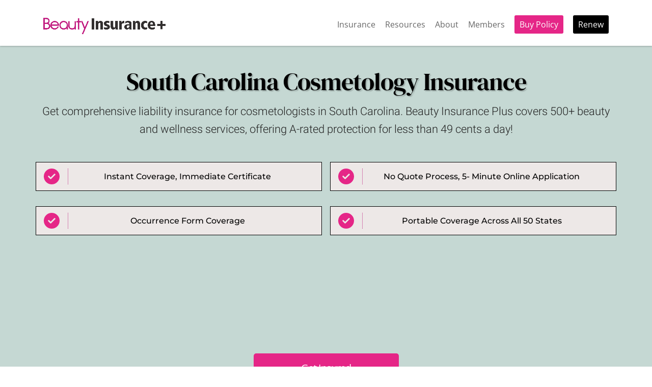

--- FILE ---
content_type: text/html; charset=UTF-8
request_url: https://www.beautyinsuranceplus.com/south-carolina-cosmetology-insurance/
body_size: 96067
content:
<!DOCTYPE html>
<html lang="en-US">
<head ><meta charset="UTF-8" /><script>if(navigator.userAgent.match(/MSIE|Internet Explorer/i)||navigator.userAgent.match(/Trident\/7\..*?rv:11/i)){var href=document.location.href;if(!href.match(/[?&]nowprocket/)){if(href.indexOf("?")==-1){if(href.indexOf("#")==-1){document.location.href=href+"?nowprocket=1"}else{document.location.href=href.replace("#","?nowprocket=1#")}}else{if(href.indexOf("#")==-1){document.location.href=href+"&nowprocket=1"}else{document.location.href=href.replace("#","&nowprocket=1#")}}}}</script><script>(()=>{class RocketLazyLoadScripts{constructor(){this.v="2.0.4",this.userEvents=["keydown","keyup","mousedown","mouseup","mousemove","mouseover","mouseout","touchmove","touchstart","touchend","touchcancel","wheel","click","dblclick","input"],this.attributeEvents=["onblur","onclick","oncontextmenu","ondblclick","onfocus","onmousedown","onmouseenter","onmouseleave","onmousemove","onmouseout","onmouseover","onmouseup","onmousewheel","onscroll","onsubmit"]}async t(){this.i(),this.o(),/iP(ad|hone)/.test(navigator.userAgent)&&this.h(),this.u(),this.l(this),this.m(),this.k(this),this.p(this),this._(),await Promise.all([this.R(),this.L()]),this.lastBreath=Date.now(),this.S(this),this.P(),this.D(),this.O(),this.M(),await this.C(this.delayedScripts.normal),await this.C(this.delayedScripts.defer),await this.C(this.delayedScripts.async),await this.T(),await this.F(),await this.j(),await this.A(),window.dispatchEvent(new Event("rocket-allScriptsLoaded")),this.everythingLoaded=!0,this.lastTouchEnd&&await new Promise(t=>setTimeout(t,500-Date.now()+this.lastTouchEnd)),this.I(),this.H(),this.U(),this.W()}i(){this.CSPIssue=sessionStorage.getItem("rocketCSPIssue"),document.addEventListener("securitypolicyviolation",t=>{this.CSPIssue||"script-src-elem"!==t.violatedDirective||"data"!==t.blockedURI||(this.CSPIssue=!0,sessionStorage.setItem("rocketCSPIssue",!0))},{isRocket:!0})}o(){window.addEventListener("pageshow",t=>{this.persisted=t.persisted,this.realWindowLoadedFired=!0},{isRocket:!0}),window.addEventListener("pagehide",()=>{this.onFirstUserAction=null},{isRocket:!0})}h(){let t;function e(e){t=e}window.addEventListener("touchstart",e,{isRocket:!0}),window.addEventListener("touchend",function i(o){o.changedTouches[0]&&t.changedTouches[0]&&Math.abs(o.changedTouches[0].pageX-t.changedTouches[0].pageX)<10&&Math.abs(o.changedTouches[0].pageY-t.changedTouches[0].pageY)<10&&o.timeStamp-t.timeStamp<200&&(window.removeEventListener("touchstart",e,{isRocket:!0}),window.removeEventListener("touchend",i,{isRocket:!0}),"INPUT"===o.target.tagName&&"text"===o.target.type||(o.target.dispatchEvent(new TouchEvent("touchend",{target:o.target,bubbles:!0})),o.target.dispatchEvent(new MouseEvent("mouseover",{target:o.target,bubbles:!0})),o.target.dispatchEvent(new PointerEvent("click",{target:o.target,bubbles:!0,cancelable:!0,detail:1,clientX:o.changedTouches[0].clientX,clientY:o.changedTouches[0].clientY})),event.preventDefault()))},{isRocket:!0})}q(t){this.userActionTriggered||("mousemove"!==t.type||this.firstMousemoveIgnored?"keyup"===t.type||"mouseover"===t.type||"mouseout"===t.type||(this.userActionTriggered=!0,this.onFirstUserAction&&this.onFirstUserAction()):this.firstMousemoveIgnored=!0),"click"===t.type&&t.preventDefault(),t.stopPropagation(),t.stopImmediatePropagation(),"touchstart"===this.lastEvent&&"touchend"===t.type&&(this.lastTouchEnd=Date.now()),"click"===t.type&&(this.lastTouchEnd=0),this.lastEvent=t.type,t.composedPath&&t.composedPath()[0].getRootNode()instanceof ShadowRoot&&(t.rocketTarget=t.composedPath()[0]),this.savedUserEvents.push(t)}u(){this.savedUserEvents=[],this.userEventHandler=this.q.bind(this),this.userEvents.forEach(t=>window.addEventListener(t,this.userEventHandler,{passive:!1,isRocket:!0})),document.addEventListener("visibilitychange",this.userEventHandler,{isRocket:!0})}U(){this.userEvents.forEach(t=>window.removeEventListener(t,this.userEventHandler,{passive:!1,isRocket:!0})),document.removeEventListener("visibilitychange",this.userEventHandler,{isRocket:!0}),this.savedUserEvents.forEach(t=>{(t.rocketTarget||t.target).dispatchEvent(new window[t.constructor.name](t.type,t))})}m(){const t="return false",e=Array.from(this.attributeEvents,t=>"data-rocket-"+t),i="["+this.attributeEvents.join("],[")+"]",o="[data-rocket-"+this.attributeEvents.join("],[data-rocket-")+"]",s=(e,i,o)=>{o&&o!==t&&(e.setAttribute("data-rocket-"+i,o),e["rocket"+i]=new Function("event",o),e.setAttribute(i,t))};new MutationObserver(t=>{for(const n of t)"attributes"===n.type&&(n.attributeName.startsWith("data-rocket-")||this.everythingLoaded?n.attributeName.startsWith("data-rocket-")&&this.everythingLoaded&&this.N(n.target,n.attributeName.substring(12)):s(n.target,n.attributeName,n.target.getAttribute(n.attributeName))),"childList"===n.type&&n.addedNodes.forEach(t=>{if(t.nodeType===Node.ELEMENT_NODE)if(this.everythingLoaded)for(const i of[t,...t.querySelectorAll(o)])for(const t of i.getAttributeNames())e.includes(t)&&this.N(i,t.substring(12));else for(const e of[t,...t.querySelectorAll(i)])for(const t of e.getAttributeNames())this.attributeEvents.includes(t)&&s(e,t,e.getAttribute(t))})}).observe(document,{subtree:!0,childList:!0,attributeFilter:[...this.attributeEvents,...e]})}I(){this.attributeEvents.forEach(t=>{document.querySelectorAll("[data-rocket-"+t+"]").forEach(e=>{this.N(e,t)})})}N(t,e){const i=t.getAttribute("data-rocket-"+e);i&&(t.setAttribute(e,i),t.removeAttribute("data-rocket-"+e))}k(t){Object.defineProperty(HTMLElement.prototype,"onclick",{get(){return this.rocketonclick||null},set(e){this.rocketonclick=e,this.setAttribute(t.everythingLoaded?"onclick":"data-rocket-onclick","this.rocketonclick(event)")}})}S(t){function e(e,i){let o=e[i];e[i]=null,Object.defineProperty(e,i,{get:()=>o,set(s){t.everythingLoaded?o=s:e["rocket"+i]=o=s}})}e(document,"onreadystatechange"),e(window,"onload"),e(window,"onpageshow");try{Object.defineProperty(document,"readyState",{get:()=>t.rocketReadyState,set(e){t.rocketReadyState=e},configurable:!0}),document.readyState="loading"}catch(t){console.log("WPRocket DJE readyState conflict, bypassing")}}l(t){this.originalAddEventListener=EventTarget.prototype.addEventListener,this.originalRemoveEventListener=EventTarget.prototype.removeEventListener,this.savedEventListeners=[],EventTarget.prototype.addEventListener=function(e,i,o){o&&o.isRocket||!t.B(e,this)&&!t.userEvents.includes(e)||t.B(e,this)&&!t.userActionTriggered||e.startsWith("rocket-")||t.everythingLoaded?t.originalAddEventListener.call(this,e,i,o):(t.savedEventListeners.push({target:this,remove:!1,type:e,func:i,options:o}),"mouseenter"!==e&&"mouseleave"!==e||t.originalAddEventListener.call(this,e,t.savedUserEvents.push,o))},EventTarget.prototype.removeEventListener=function(e,i,o){o&&o.isRocket||!t.B(e,this)&&!t.userEvents.includes(e)||t.B(e,this)&&!t.userActionTriggered||e.startsWith("rocket-")||t.everythingLoaded?t.originalRemoveEventListener.call(this,e,i,o):t.savedEventListeners.push({target:this,remove:!0,type:e,func:i,options:o})}}J(t,e){this.savedEventListeners=this.savedEventListeners.filter(i=>{let o=i.type,s=i.target||window;return e!==o||t!==s||(this.B(o,s)&&(i.type="rocket-"+o),this.$(i),!1)})}H(){EventTarget.prototype.addEventListener=this.originalAddEventListener,EventTarget.prototype.removeEventListener=this.originalRemoveEventListener,this.savedEventListeners.forEach(t=>this.$(t))}$(t){t.remove?this.originalRemoveEventListener.call(t.target,t.type,t.func,t.options):this.originalAddEventListener.call(t.target,t.type,t.func,t.options)}p(t){let e;function i(e){return t.everythingLoaded?e:e.split(" ").map(t=>"load"===t||t.startsWith("load.")?"rocket-jquery-load":t).join(" ")}function o(o){function s(e){const s=o.fn[e];o.fn[e]=o.fn.init.prototype[e]=function(){return this[0]===window&&t.userActionTriggered&&("string"==typeof arguments[0]||arguments[0]instanceof String?arguments[0]=i(arguments[0]):"object"==typeof arguments[0]&&Object.keys(arguments[0]).forEach(t=>{const e=arguments[0][t];delete arguments[0][t],arguments[0][i(t)]=e})),s.apply(this,arguments),this}}if(o&&o.fn&&!t.allJQueries.includes(o)){const e={DOMContentLoaded:[],"rocket-DOMContentLoaded":[]};for(const t in e)document.addEventListener(t,()=>{e[t].forEach(t=>t())},{isRocket:!0});o.fn.ready=o.fn.init.prototype.ready=function(i){function s(){parseInt(o.fn.jquery)>2?setTimeout(()=>i.bind(document)(o)):i.bind(document)(o)}return"function"==typeof i&&(t.realDomReadyFired?!t.userActionTriggered||t.fauxDomReadyFired?s():e["rocket-DOMContentLoaded"].push(s):e.DOMContentLoaded.push(s)),o([])},s("on"),s("one"),s("off"),t.allJQueries.push(o)}e=o}t.allJQueries=[],o(window.jQuery),Object.defineProperty(window,"jQuery",{get:()=>e,set(t){o(t)}})}P(){const t=new Map;document.write=document.writeln=function(e){const i=document.currentScript,o=document.createRange(),s=i.parentElement;let n=t.get(i);void 0===n&&(n=i.nextSibling,t.set(i,n));const c=document.createDocumentFragment();o.setStart(c,0),c.appendChild(o.createContextualFragment(e)),s.insertBefore(c,n)}}async R(){return new Promise(t=>{this.userActionTriggered?t():this.onFirstUserAction=t})}async L(){return new Promise(t=>{document.addEventListener("DOMContentLoaded",()=>{this.realDomReadyFired=!0,t()},{isRocket:!0})})}async j(){return this.realWindowLoadedFired?Promise.resolve():new Promise(t=>{window.addEventListener("load",t,{isRocket:!0})})}M(){this.pendingScripts=[];this.scriptsMutationObserver=new MutationObserver(t=>{for(const e of t)e.addedNodes.forEach(t=>{"SCRIPT"!==t.tagName||t.noModule||t.isWPRocket||this.pendingScripts.push({script:t,promise:new Promise(e=>{const i=()=>{const i=this.pendingScripts.findIndex(e=>e.script===t);i>=0&&this.pendingScripts.splice(i,1),e()};t.addEventListener("load",i,{isRocket:!0}),t.addEventListener("error",i,{isRocket:!0}),setTimeout(i,1e3)})})})}),this.scriptsMutationObserver.observe(document,{childList:!0,subtree:!0})}async F(){await this.X(),this.pendingScripts.length?(await this.pendingScripts[0].promise,await this.F()):this.scriptsMutationObserver.disconnect()}D(){this.delayedScripts={normal:[],async:[],defer:[]},document.querySelectorAll("script[type$=rocketlazyloadscript]").forEach(t=>{t.hasAttribute("data-rocket-src")?t.hasAttribute("async")&&!1!==t.async?this.delayedScripts.async.push(t):t.hasAttribute("defer")&&!1!==t.defer||"module"===t.getAttribute("data-rocket-type")?this.delayedScripts.defer.push(t):this.delayedScripts.normal.push(t):this.delayedScripts.normal.push(t)})}async _(){await this.L();let t=[];document.querySelectorAll("script[type$=rocketlazyloadscript][data-rocket-src]").forEach(e=>{let i=e.getAttribute("data-rocket-src");if(i&&!i.startsWith("data:")){i.startsWith("//")&&(i=location.protocol+i);try{const o=new URL(i).origin;o!==location.origin&&t.push({src:o,crossOrigin:e.crossOrigin||"module"===e.getAttribute("data-rocket-type")})}catch(t){}}}),t=[...new Map(t.map(t=>[JSON.stringify(t),t])).values()],this.Y(t,"preconnect")}async G(t){if(await this.K(),!0!==t.noModule||!("noModule"in HTMLScriptElement.prototype))return new Promise(e=>{let i;function o(){(i||t).setAttribute("data-rocket-status","executed"),e()}try{if(navigator.userAgent.includes("Firefox/")||""===navigator.vendor||this.CSPIssue)i=document.createElement("script"),[...t.attributes].forEach(t=>{let e=t.nodeName;"type"!==e&&("data-rocket-type"===e&&(e="type"),"data-rocket-src"===e&&(e="src"),i.setAttribute(e,t.nodeValue))}),t.text&&(i.text=t.text),t.nonce&&(i.nonce=t.nonce),i.hasAttribute("src")?(i.addEventListener("load",o,{isRocket:!0}),i.addEventListener("error",()=>{i.setAttribute("data-rocket-status","failed-network"),e()},{isRocket:!0}),setTimeout(()=>{i.isConnected||e()},1)):(i.text=t.text,o()),i.isWPRocket=!0,t.parentNode.replaceChild(i,t);else{const i=t.getAttribute("data-rocket-type"),s=t.getAttribute("data-rocket-src");i?(t.type=i,t.removeAttribute("data-rocket-type")):t.removeAttribute("type"),t.addEventListener("load",o,{isRocket:!0}),t.addEventListener("error",i=>{this.CSPIssue&&i.target.src.startsWith("data:")?(console.log("WPRocket: CSP fallback activated"),t.removeAttribute("src"),this.G(t).then(e)):(t.setAttribute("data-rocket-status","failed-network"),e())},{isRocket:!0}),s?(t.fetchPriority="high",t.removeAttribute("data-rocket-src"),t.src=s):t.src="data:text/javascript;base64,"+window.btoa(unescape(encodeURIComponent(t.text)))}}catch(i){t.setAttribute("data-rocket-status","failed-transform"),e()}});t.setAttribute("data-rocket-status","skipped")}async C(t){const e=t.shift();return e?(e.isConnected&&await this.G(e),this.C(t)):Promise.resolve()}O(){this.Y([...this.delayedScripts.normal,...this.delayedScripts.defer,...this.delayedScripts.async],"preload")}Y(t,e){this.trash=this.trash||[];let i=!0;var o=document.createDocumentFragment();t.forEach(t=>{const s=t.getAttribute&&t.getAttribute("data-rocket-src")||t.src;if(s&&!s.startsWith("data:")){const n=document.createElement("link");n.href=s,n.rel=e,"preconnect"!==e&&(n.as="script",n.fetchPriority=i?"high":"low"),t.getAttribute&&"module"===t.getAttribute("data-rocket-type")&&(n.crossOrigin=!0),t.crossOrigin&&(n.crossOrigin=t.crossOrigin),t.integrity&&(n.integrity=t.integrity),t.nonce&&(n.nonce=t.nonce),o.appendChild(n),this.trash.push(n),i=!1}}),document.head.appendChild(o)}W(){this.trash.forEach(t=>t.remove())}async T(){try{document.readyState="interactive"}catch(t){}this.fauxDomReadyFired=!0;try{await this.K(),this.J(document,"readystatechange"),document.dispatchEvent(new Event("rocket-readystatechange")),await this.K(),document.rocketonreadystatechange&&document.rocketonreadystatechange(),await this.K(),this.J(document,"DOMContentLoaded"),document.dispatchEvent(new Event("rocket-DOMContentLoaded")),await this.K(),this.J(window,"DOMContentLoaded"),window.dispatchEvent(new Event("rocket-DOMContentLoaded"))}catch(t){console.error(t)}}async A(){try{document.readyState="complete"}catch(t){}try{await this.K(),this.J(document,"readystatechange"),document.dispatchEvent(new Event("rocket-readystatechange")),await this.K(),document.rocketonreadystatechange&&document.rocketonreadystatechange(),await this.K(),this.J(window,"load"),window.dispatchEvent(new Event("rocket-load")),await this.K(),window.rocketonload&&window.rocketonload(),await this.K(),this.allJQueries.forEach(t=>t(window).trigger("rocket-jquery-load")),await this.K(),this.J(window,"pageshow");const t=new Event("rocket-pageshow");t.persisted=this.persisted,window.dispatchEvent(t),await this.K(),window.rocketonpageshow&&window.rocketonpageshow({persisted:this.persisted})}catch(t){console.error(t)}}async K(){Date.now()-this.lastBreath>45&&(await this.X(),this.lastBreath=Date.now())}async X(){return document.hidden?new Promise(t=>setTimeout(t)):new Promise(t=>requestAnimationFrame(t))}B(t,e){return e===document&&"readystatechange"===t||(e===document&&"DOMContentLoaded"===t||(e===window&&"DOMContentLoaded"===t||(e===window&&"load"===t||e===window&&"pageshow"===t)))}static run(){(new RocketLazyLoadScripts).t()}}RocketLazyLoadScripts.run()})();</script>

<meta name="viewport" content="width=device-width, initial-scale=1" />
<script data-cfasync="false" data-no-defer="1" data-no-minify="1" data-no-optimize="1">var ewww_webp_supported=!1;function check_webp_feature(A,e){var w;e=void 0!==e?e:function(){},ewww_webp_supported?e(ewww_webp_supported):((w=new Image).onload=function(){ewww_webp_supported=0<w.width&&0<w.height,e&&e(ewww_webp_supported)},w.onerror=function(){e&&e(!1)},w.src="data:image/webp;base64,"+{alpha:"UklGRkoAAABXRUJQVlA4WAoAAAAQAAAAAAAAAAAAQUxQSAwAAAARBxAR/Q9ERP8DAABWUDggGAAAABQBAJ0BKgEAAQAAAP4AAA3AAP7mtQAAAA=="}[A])}check_webp_feature("alpha");</script><script data-cfasync="false" data-no-defer="1" data-no-minify="1" data-no-optimize="1">var Arrive=function(c,w){"use strict";if(c.MutationObserver&&"undefined"!=typeof HTMLElement){var r,a=0,u=(r=HTMLElement.prototype.matches||HTMLElement.prototype.webkitMatchesSelector||HTMLElement.prototype.mozMatchesSelector||HTMLElement.prototype.msMatchesSelector,{matchesSelector:function(e,t){return e instanceof HTMLElement&&r.call(e,t)},addMethod:function(e,t,r){var a=e[t];e[t]=function(){return r.length==arguments.length?r.apply(this,arguments):"function"==typeof a?a.apply(this,arguments):void 0}},callCallbacks:function(e,t){t&&t.options.onceOnly&&1==t.firedElems.length&&(e=[e[0]]);for(var r,a=0;r=e[a];a++)r&&r.callback&&r.callback.call(r.elem,r.elem);t&&t.options.onceOnly&&1==t.firedElems.length&&t.me.unbindEventWithSelectorAndCallback.call(t.target,t.selector,t.callback)},checkChildNodesRecursively:function(e,t,r,a){for(var i,n=0;i=e[n];n++)r(i,t,a)&&a.push({callback:t.callback,elem:i}),0<i.childNodes.length&&u.checkChildNodesRecursively(i.childNodes,t,r,a)},mergeArrays:function(e,t){var r,a={};for(r in e)e.hasOwnProperty(r)&&(a[r]=e[r]);for(r in t)t.hasOwnProperty(r)&&(a[r]=t[r]);return a},toElementsArray:function(e){return e=void 0!==e&&("number"!=typeof e.length||e===c)?[e]:e}}),e=(l.prototype.addEvent=function(e,t,r,a){a={target:e,selector:t,options:r,callback:a,firedElems:[]};return this._beforeAdding&&this._beforeAdding(a),this._eventsBucket.push(a),a},l.prototype.removeEvent=function(e){for(var t,r=this._eventsBucket.length-1;t=this._eventsBucket[r];r--)e(t)&&(this._beforeRemoving&&this._beforeRemoving(t),(t=this._eventsBucket.splice(r,1))&&t.length&&(t[0].callback=null))},l.prototype.beforeAdding=function(e){this._beforeAdding=e},l.prototype.beforeRemoving=function(e){this._beforeRemoving=e},l),t=function(i,n){var o=new e,l=this,s={fireOnAttributesModification:!1};return o.beforeAdding(function(t){var e=t.target;e!==c.document&&e!==c||(e=document.getElementsByTagName("html")[0]);var r=new MutationObserver(function(e){n.call(this,e,t)}),a=i(t.options);r.observe(e,a),t.observer=r,t.me=l}),o.beforeRemoving(function(e){e.observer.disconnect()}),this.bindEvent=function(e,t,r){t=u.mergeArrays(s,t);for(var a=u.toElementsArray(this),i=0;i<a.length;i++)o.addEvent(a[i],e,t,r)},this.unbindEvent=function(){var r=u.toElementsArray(this);o.removeEvent(function(e){for(var t=0;t<r.length;t++)if(this===w||e.target===r[t])return!0;return!1})},this.unbindEventWithSelectorOrCallback=function(r){var a=u.toElementsArray(this),i=r,e="function"==typeof r?function(e){for(var t=0;t<a.length;t++)if((this===w||e.target===a[t])&&e.callback===i)return!0;return!1}:function(e){for(var t=0;t<a.length;t++)if((this===w||e.target===a[t])&&e.selector===r)return!0;return!1};o.removeEvent(e)},this.unbindEventWithSelectorAndCallback=function(r,a){var i=u.toElementsArray(this);o.removeEvent(function(e){for(var t=0;t<i.length;t++)if((this===w||e.target===i[t])&&e.selector===r&&e.callback===a)return!0;return!1})},this},i=new function(){var s={fireOnAttributesModification:!1,onceOnly:!1,existing:!1};function n(e,t,r){return!(!u.matchesSelector(e,t.selector)||(e._id===w&&(e._id=a++),-1!=t.firedElems.indexOf(e._id)))&&(t.firedElems.push(e._id),!0)}var c=(i=new t(function(e){var t={attributes:!1,childList:!0,subtree:!0};return e.fireOnAttributesModification&&(t.attributes=!0),t},function(e,i){e.forEach(function(e){var t=e.addedNodes,r=e.target,a=[];null!==t&&0<t.length?u.checkChildNodesRecursively(t,i,n,a):"attributes"===e.type&&n(r,i)&&a.push({callback:i.callback,elem:r}),u.callCallbacks(a,i)})})).bindEvent;return i.bindEvent=function(e,t,r){t=void 0===r?(r=t,s):u.mergeArrays(s,t);var a=u.toElementsArray(this);if(t.existing){for(var i=[],n=0;n<a.length;n++)for(var o=a[n].querySelectorAll(e),l=0;l<o.length;l++)i.push({callback:r,elem:o[l]});if(t.onceOnly&&i.length)return r.call(i[0].elem,i[0].elem);setTimeout(u.callCallbacks,1,i)}c.call(this,e,t,r)},i},o=new function(){var a={};function i(e,t){return u.matchesSelector(e,t.selector)}var n=(o=new t(function(){return{childList:!0,subtree:!0}},function(e,r){e.forEach(function(e){var t=e.removedNodes,e=[];null!==t&&0<t.length&&u.checkChildNodesRecursively(t,r,i,e),u.callCallbacks(e,r)})})).bindEvent;return o.bindEvent=function(e,t,r){t=void 0===r?(r=t,a):u.mergeArrays(a,t),n.call(this,e,t,r)},o};d(HTMLElement.prototype),d(NodeList.prototype),d(HTMLCollection.prototype),d(HTMLDocument.prototype),d(Window.prototype);var n={};return s(i,n,"unbindAllArrive"),s(o,n,"unbindAllLeave"),n}function l(){this._eventsBucket=[],this._beforeAdding=null,this._beforeRemoving=null}function s(e,t,r){u.addMethod(t,r,e.unbindEvent),u.addMethod(t,r,e.unbindEventWithSelectorOrCallback),u.addMethod(t,r,e.unbindEventWithSelectorAndCallback)}function d(e){e.arrive=i.bindEvent,s(i,e,"unbindArrive"),e.leave=o.bindEvent,s(o,e,"unbindLeave")}}(window,void 0),ewww_webp_supported=!1;function check_webp_feature(e,t){var r;ewww_webp_supported?t(ewww_webp_supported):((r=new Image).onload=function(){ewww_webp_supported=0<r.width&&0<r.height,t(ewww_webp_supported)},r.onerror=function(){t(!1)},r.src="data:image/webp;base64,"+{alpha:"UklGRkoAAABXRUJQVlA4WAoAAAAQAAAAAAAAAAAAQUxQSAwAAAARBxAR/Q9ERP8DAABWUDggGAAAABQBAJ0BKgEAAQAAAP4AAA3AAP7mtQAAAA==",animation:"UklGRlIAAABXRUJQVlA4WAoAAAASAAAAAAAAAAAAQU5JTQYAAAD/////AABBTk1GJgAAAAAAAAAAAAAAAAAAAGQAAABWUDhMDQAAAC8AAAAQBxAREYiI/gcA"}[e])}function ewwwLoadImages(e){if(e){for(var t=document.querySelectorAll(".batch-image img, .image-wrapper a, .ngg-pro-masonry-item a, .ngg-galleria-offscreen-seo-wrapper a"),r=0,a=t.length;r<a;r++)ewwwAttr(t[r],"data-src",t[r].getAttribute("data-webp")),ewwwAttr(t[r],"data-thumbnail",t[r].getAttribute("data-webp-thumbnail"));for(var i=document.querySelectorAll("div.woocommerce-product-gallery__image"),r=0,a=i.length;r<a;r++)ewwwAttr(i[r],"data-thumb",i[r].getAttribute("data-webp-thumb"))}for(var n=document.querySelectorAll("video"),r=0,a=n.length;r<a;r++)ewwwAttr(n[r],"poster",e?n[r].getAttribute("data-poster-webp"):n[r].getAttribute("data-poster-image"));for(var o,l=document.querySelectorAll("img.ewww_webp_lazy_load"),r=0,a=l.length;r<a;r++)e&&(ewwwAttr(l[r],"data-lazy-srcset",l[r].getAttribute("data-lazy-srcset-webp")),ewwwAttr(l[r],"data-srcset",l[r].getAttribute("data-srcset-webp")),ewwwAttr(l[r],"data-lazy-src",l[r].getAttribute("data-lazy-src-webp")),ewwwAttr(l[r],"data-src",l[r].getAttribute("data-src-webp")),ewwwAttr(l[r],"data-orig-file",l[r].getAttribute("data-webp-orig-file")),ewwwAttr(l[r],"data-medium-file",l[r].getAttribute("data-webp-medium-file")),ewwwAttr(l[r],"data-large-file",l[r].getAttribute("data-webp-large-file")),null!=(o=l[r].getAttribute("srcset"))&&!1!==o&&o.includes("R0lGOD")&&ewwwAttr(l[r],"src",l[r].getAttribute("data-lazy-src-webp"))),l[r].className=l[r].className.replace(/\bewww_webp_lazy_load\b/,"");for(var s=document.querySelectorAll(".ewww_webp"),r=0,a=s.length;r<a;r++)e?(ewwwAttr(s[r],"srcset",s[r].getAttribute("data-srcset-webp")),ewwwAttr(s[r],"src",s[r].getAttribute("data-src-webp")),ewwwAttr(s[r],"data-orig-file",s[r].getAttribute("data-webp-orig-file")),ewwwAttr(s[r],"data-medium-file",s[r].getAttribute("data-webp-medium-file")),ewwwAttr(s[r],"data-large-file",s[r].getAttribute("data-webp-large-file")),ewwwAttr(s[r],"data-large_image",s[r].getAttribute("data-webp-large_image")),ewwwAttr(s[r],"data-src",s[r].getAttribute("data-webp-src"))):(ewwwAttr(s[r],"srcset",s[r].getAttribute("data-srcset-img")),ewwwAttr(s[r],"src",s[r].getAttribute("data-src-img"))),s[r].className=s[r].className.replace(/\bewww_webp\b/,"ewww_webp_loaded");window.jQuery&&jQuery.fn.isotope&&jQuery.fn.imagesLoaded&&(jQuery(".fusion-posts-container-infinite").imagesLoaded(function(){jQuery(".fusion-posts-container-infinite").hasClass("isotope")&&jQuery(".fusion-posts-container-infinite").isotope()}),jQuery(".fusion-portfolio:not(.fusion-recent-works) .fusion-portfolio-wrapper").imagesLoaded(function(){jQuery(".fusion-portfolio:not(.fusion-recent-works) .fusion-portfolio-wrapper").isotope()}))}function ewwwWebPInit(e){ewwwLoadImages(e),ewwwNggLoadGalleries(e),document.arrive(".ewww_webp",function(){ewwwLoadImages(e)}),document.arrive(".ewww_webp_lazy_load",function(){ewwwLoadImages(e)}),document.arrive("videos",function(){ewwwLoadImages(e)}),"loading"==document.readyState?document.addEventListener("DOMContentLoaded",ewwwJSONParserInit):("undefined"!=typeof galleries&&ewwwNggParseGalleries(e),ewwwWooParseVariations(e))}function ewwwAttr(e,t,r){null!=r&&!1!==r&&e.setAttribute(t,r)}function ewwwJSONParserInit(){"undefined"!=typeof galleries&&check_webp_feature("alpha",ewwwNggParseGalleries),check_webp_feature("alpha",ewwwWooParseVariations)}function ewwwWooParseVariations(e){if(e)for(var t=document.querySelectorAll("form.variations_form"),r=0,a=t.length;r<a;r++){var i=t[r].getAttribute("data-product_variations"),n=!1;try{for(var o in i=JSON.parse(i))void 0!==i[o]&&void 0!==i[o].image&&(void 0!==i[o].image.src_webp&&(i[o].image.src=i[o].image.src_webp,n=!0),void 0!==i[o].image.srcset_webp&&(i[o].image.srcset=i[o].image.srcset_webp,n=!0),void 0!==i[o].image.full_src_webp&&(i[o].image.full_src=i[o].image.full_src_webp,n=!0),void 0!==i[o].image.gallery_thumbnail_src_webp&&(i[o].image.gallery_thumbnail_src=i[o].image.gallery_thumbnail_src_webp,n=!0),void 0!==i[o].image.thumb_src_webp&&(i[o].image.thumb_src=i[o].image.thumb_src_webp,n=!0));n&&ewwwAttr(t[r],"data-product_variations",JSON.stringify(i))}catch(e){}}}function ewwwNggParseGalleries(e){if(e)for(var t in galleries){var r=galleries[t];galleries[t].images_list=ewwwNggParseImageList(r.images_list)}}function ewwwNggLoadGalleries(e){e&&document.addEventListener("ngg.galleria.themeadded",function(e,t){window.ngg_galleria._create_backup=window.ngg_galleria.create,window.ngg_galleria.create=function(e,t){var r=$(e).data("id");return galleries["gallery_"+r].images_list=ewwwNggParseImageList(galleries["gallery_"+r].images_list),window.ngg_galleria._create_backup(e,t)}})}function ewwwNggParseImageList(e){for(var t in e){var r=e[t];if(void 0!==r["image-webp"]&&(e[t].image=r["image-webp"],delete e[t]["image-webp"]),void 0!==r["thumb-webp"]&&(e[t].thumb=r["thumb-webp"],delete e[t]["thumb-webp"]),void 0!==r.full_image_webp&&(e[t].full_image=r.full_image_webp,delete e[t].full_image_webp),void 0!==r.srcsets)for(var a in r.srcsets)nggSrcset=r.srcsets[a],void 0!==r.srcsets[a+"-webp"]&&(e[t].srcsets[a]=r.srcsets[a+"-webp"],delete e[t].srcsets[a+"-webp"]);if(void 0!==r.full_srcsets)for(var i in r.full_srcsets)nggFSrcset=r.full_srcsets[i],void 0!==r.full_srcsets[i+"-webp"]&&(e[t].full_srcsets[i]=r.full_srcsets[i+"-webp"],delete e[t].full_srcsets[i+"-webp"])}return e}check_webp_feature("alpha",ewwwWebPInit);</script><meta name='robots' content='index, follow, max-image-preview:large, max-snippet:-1, max-video-preview:-1' />
	<style></style>
	<link rel='preconnect' href='https://cdnjs.cloudflare.com/' crossorigin>

<link rel='preconnect' href='https://beautyinsurancepluss.b-cdn.net' crossorigin>
<link rel='preconnect' href='https://connect.facebook.net/' >
<link rel='preconnect' href='https://bat.bing.com/' >
<link rel='preconnect' href='https://www.google-analytics.com/' >
<link rel='preconnect' href='https://cdn.livechatinc.com/' >
<link rel='preconnect' href='https://code.jquery.com/' >
<link rel='preconnect' href='https://www.googletagmanager.com/' >
<link rel='preconnect' href='https://googleads.g.doubleclick.net/' >
<link rel='preconnect' href='https://use.fontawesome.com/' >
<link rel='dns-prefetch' href='//cdnjs.cloudflare.com/'>

<link rel='dns-prefetch' href='//beautyinsurancepluss.b-cdn.net'>
<link rel='dns-prefetch' href='//use.fontawesome.com/'>

	<!-- This site is optimized with the Yoast SEO Premium plugin v25.9 (Yoast SEO v25.9) - https://yoast.com/wordpress/plugins/seo/ -->
	<title>South Carolina Cosmetology Insurance - Beauty Insurance Plus</title><link rel="preload" href="https://beautyinsurancepluss.b-cdn.net/wp-content/uploads/2020/04/bip-logo-header.png" as="image"><link rel="preload" href="https://beautyinsurancepluss.b-cdn.net/wp-content/uploads/2020/04/bip-logo-header.png" as="image" fetchpriority="high" /><link rel="preload" href="https://beautyinsurancepluss.b-cdn.net/wp-content/cache/perfmatters/www.beautyinsuranceplus.com/fonts/1Ptug8zYS_SKggPNyC0IT4ttDfA.woff2" as="font" type="font/woff2" crossorigin><link rel="preload" href="https://beautyinsurancepluss.b-cdn.net/wp-content/plugins/ninja-forms/assets/fonts/fontawesome-webfont.woff2?v=4.5.0" as="font" crossorigin><link rel="preload" href="https://beautyinsurancepluss.b-cdn.net/wp-content/cache/perfmatters/www.beautyinsuranceplus.com/fonts/1Ptug8zYS_SKggPNyC0IT4ttDfA.woff2" as="font" type="font/woff2" crossorigin><link rel="preload" href="https://beautyinsurancepluss.b-cdn.net/wp-content/cache/perfmatters/www.beautyinsuranceplus.com/fonts/KFOlCnqEu92Fr1MmSU5fBBc4AMP6lQ.woff2" as="font" type="font/woff2" crossorigin><link rel="preload" href="https://beautyinsurancepluss.b-cdn.net/wp-content/cache/perfmatters/www.beautyinsuranceplus.com/fonts/KFOmCnqEu92Fr1Mu4mxKKTU1Kg.woff2" as="font" type="font/woff2" crossorigin><link rel="preload" href="https://fonts.gstatic.com/s/dmserifdisplay/v15/-nFnOHM81r4j6k0gjAW3mujVU2B2G_Bx0vrx52g.woff2" as="font" type="font/woff2" crossorigin><link rel="preload" href="https://fonts.gstatic.com/s/opensans/v40/memvYaGs126MiZpBA-UvWbX2vVnXBbObj2OVTS-mu0SC55I.woff2" as="font" type="font/woff2" crossorigin><link rel="preload" href="https://fonts.gstatic.com/s/montserrat/v26/JTUSjIg1_i6t8kCHKm459WlhyyTh89Y.woff2" as="font" type="font/woff2" crossorigin><link rel="preload" href="https://cdnjs.cloudflare.com/ajax/libs/font-awesome/6.2.0/webfonts/fa-regular-400.woff2" as="font" type="font/woff2" crossorigin>
<link data-rocket-preload as="style" href="https://www.beautyinsuranceplus.com/wp-content/cache/perfmatters/www.beautyinsuranceplus.com/fonts/f7420a231fe4.google-fonts.min.css" rel="preload">
<link href="https://www.beautyinsuranceplus.com/wp-content/cache/perfmatters/www.beautyinsuranceplus.com/fonts/f7420a231fe4.google-fonts.min.css" media="print" onload="this.media=&#039;all&#039;" rel="stylesheet">
<noscript><link rel="stylesheet" href="https://www.beautyinsuranceplus.com/wp-content/cache/perfmatters/www.beautyinsuranceplus.com/fonts/f7420a231fe4.google-fonts.min.css"></noscript>
<link crossorigin data-rocket-preload as="font" href="https://fonts.bunny.net/roboto/files/roboto-latin-400-normal.woff2" rel="preload">
<link crossorigin data-rocket-preload as="font" href="https://beautyinsurancepluss.b-cdn.net/wp-content/cache/perfmatters/www.beautyinsuranceplus.com/fonts/1Ptug8zYS_SKggPNyC0IT4ttDfA.woff2" rel="preload">
<link crossorigin data-rocket-preload as="font" href="https://beautyinsurancepluss.b-cdn.net/wp-content/cache/perfmatters/www.beautyinsuranceplus.com/fonts/KFOlCnqEu92Fr1MmSU5fBBc4AMP6lQ.woff2" rel="preload">
<link crossorigin data-rocket-preload as="font" href="https://beautyinsurancepluss.b-cdn.net/wp-content/cache/perfmatters/www.beautyinsuranceplus.com/fonts/KFOmCnqEu92Fr1Mu4mxKKTU1Kg.woff2" rel="preload">
<link crossorigin data-rocket-preload as="font" href="https://fonts.gstatic.com/s/opensans/v44/memvYaGs126MiZpBA-UvWbX2vVnXBbObj2OVTS-muw.woff2" rel="preload">
<link crossorigin data-rocket-preload as="font" href="https://fonts.gstatic.com/s/dmserifdisplay/v17/-nFnOHM81r4j6k0gjAW3mujVU2B2G_Bx0g.woff2" rel="preload">
<link crossorigin data-rocket-preload as="font" href="https://fonts.gstatic.com/s/montserrat/v31/JTUSjIg1_i6t8kCHKm459Wlhyw.woff2" rel="preload">
<style id="wpr-usedcss">img:is([sizes=auto i],[sizes^="auto," i]){contain-intrinsic-size:3000px 1500px}article,footer,header,main,nav,section{display:block}audio,canvas,video{display:inline-block}audio:not([controls]){display:none;height:0}[hidden]{display:none}html{font-family:Roboto,sans-serif;font-weight:300;-ms-text-size-adjust:100%;-webkit-text-size-adjust:100%}body{margin:0}a:focus{outline:dotted thin}a:active,a:hover{outline:0}h1{font-size:2em;margin:.67em 0}hr{-moz-box-sizing:content-box;box-sizing:content-box;height:0}code,pre{font-family:monospace,serif;font-size:1em}pre{white-space:pre-wrap}img{border:0}svg:not(:root){overflow:hidden}fieldset{border:1px solid silver;margin:0 2px;padding:.35em .625em .75em}legend{border:0;padding:0}button,input,select,textarea{font-family:inherit;font-size:100%;margin:0}button,input{line-height:normal}button,select{text-transform:none}button,html input[type=button],input[type=reset],input[type=submit]{-webkit-appearance:button;cursor:pointer}button[disabled],html input[disabled]{cursor:default}input[type=checkbox],input[type=radio]{box-sizing:border-box;padding:0}input[type=search]{-webkit-appearance:textfield;-moz-box-sizing:content-box;-webkit-box-sizing:content-box;box-sizing:content-box}input[type=search]::-webkit-search-cancel-button,input[type=search]::-webkit-search-decoration{-webkit-appearance:none}button::-moz-focus-inner,input::-moz-focus-inner{border:0;padding:0}textarea{overflow:auto;vertical-align:top}table{border-collapse:collapse;border-spacing:0}*,input[type=search]{-webkit-box-sizing:border-box;-moz-box-sizing:border-box;box-sizing:border-box}.entry-content:before,.entry:before,.footer-widgets:before,.nav-primary:before,.nav-secondary:before,.pagination:before,.site-container:before,.site-footer:before,.site-header:before,.site-inner:before,.wrap:before{content:" ";display:table}.entry-content:after,.entry:after,.footer-widgets:after,.nav-primary:after,.nav-secondary:after,.pagination:after,.site-container:after,.site-footer:after,.site-header:after,.site-inner:after,.wrap:after{clear:both;content:" ";display:table}body{background-color:#fff;color:#222;font-family:Roboto,sans-serif;font-size:16px;font-weight:300;line-height:1.625}.button,a,button,input:focus,input[type=button],input[type=reset],input[type=submit],textarea:focus{-webkit-transition:.1s ease-in-out;-moz-transition:.1s ease-in-out;-ms-transition:.1s ease-in-out;-o-transition:.1s ease-in-out;transition:all .1s ease-in-out}::-moz-selection{background-color:#222;color:#fff}::selection{background-color:#222;color:#fff}a{background-color:inherit;color:#222;font-weight:400;text-decoration:none}a:hover{color:#c31a81}p{margin:0 0 24px;padding:0}strong{font-weight:700}ol,ul{margin:0;padding:0}cite{font-style:normal}h1,h2,h4,h5{color:#222;font-family:Raleway,sans-serif;font-weight:500;line-height:1.2;margin:0 0 16px}h1{font-size:36px}h2{font-size:30px}h4{font-size:20px}h5{font-size:18px}embed,iframe,img,object,video{max-width:100%}img{height:auto}input,select,textarea{background-color:#fff;border:1px solid #ddd;color:#222;font-family:Raleway,sans-serif;font-size:14px;font-weight:300;padding:16px;width:100%}input:focus,textarea:focus{border:1px solid #888;outline:0}input[type=checkbox],input[type=image],input[type=radio]{width:auto}::-moz-placeholder{color:#222;font-family:Raleway,sans-serif;opacity:1}::-webkit-input-placeholder{color:#222;font-family:Raleway,sans-serif}.button,.entry-content .button,button,input[type=button],input[type=reset],input[type=submit]{background-color:#222;border:none;color:#fff;cursor:pointer;font-family:Raleway,sans-serif;padding:16px 24px;text-transform:uppercase;width:auto}.button:hover,.entry-content .button:hover,button:hover,input:hover[type=button],input:hover[type=reset],input:hover[type=submit]{color:#fff;background-color:#c31a81}.entry-content .button:hover{color:#fff}.button{display:inline-block}input[type=search]::-webkit-search-cancel-button,input[type=search]::-webkit-search-results-button{display:none}table{border-collapse:collapse;border-spacing:0;line-height:2;margin-bottom:40px;width:100%}tbody{border-bottom:1px solid #ddd}td,th{text-align:left}th{font-weight:700;text-transform:uppercase}td{border-top:1px solid #ddd;padding:6px 0}.site-inner,.wrap{margin:0 auto;max-width:1140px}.site-inner{clear:both;padding-top:40px}.content{float:right;width:750px}.full-width-content .content{width:100%}.first{clear:both;margin-left:0}.entry-content .wp-caption-text{font-size:14px;font-weight:700;margin:0;text-align:center}.search-form{overflow:hidden}.entry-content .search-form{width:50%}.site-header .search-form{float:right;margin-top:24px}.footer-widgets .search-form input{border:none}.genesis-nav-menu .search-form input{background-color:#222;border:1px solid #222;color:#fff;text-transform:uppercase;width:180px}.genesis-nav-menu .search-form ::-moz-placeholder{color:#fff}.genesis-nav-menu .search-form ::-webkit-input-placeholder{color:#fff}.genesis-nav-menu .search-form input:focus{border:1px solid #fff}.genesis-nav-menu .search input[type=submit]{border:0;clip:rect(0,0,0,0);height:1px;margin:-1px;padding:0;position:absolute;width:1px}.widget,.widget li{word-wrap:break-word}.widget li{list-style-type:none}.widget ol>li{list-style-position:inside;list-style-type:decimal;padding-left:20px;text-indent:-20px}.widget li li{border:none;margin:0 0 0 30px;padding-bottom:0}.widget ul>li:last-child{margin-bottom:0}.widget .genesis-nav-menu li li{margin:0;padding:0}.js .content .home-middle a .entry-time,.js .content .home-top a .entry-time{background-color:#e8554e;bottom:24px;color:#fff;font-size:14px;font-weight:300;padding:5px 10px;position:absolute;right:0}.primary-nav .site-header{padding-top:0}.site-header .wrap{border-bottom:2px solid #222;padding:30px 0}.title-area{float:left;padding-top:30px;width:380px}.site-title{font-family:Raleway,sans-serif;font-size:48px;line-height:1;margin-bottom:0}.site-title a,.site-title a:hover{color:#222;font-weight:900}.site-description{display:block;height:0;margin-bottom:0;text-indent:-9999px}.header-full-width .site-title,.header-full-width .title-area{width:100%}.site-header .widget-area{float:right;text-align:right;width:728px}.site-header .widget-area p{margin-bottom:0}.genesis-nav-menu{clear:both;color:#222;font-family:Raleway,sans-serif;font-size:14px;font-weight:400;line-height:1;text-transform:uppercase;width:100%}.genesis-nav-menu .menu-item{display:inline-block;text-align:left}.genesis-nav-menu a{border:none;color:#222;display:block;padding:25px 20px;position:relative}.genesis-nav-menu .current-menu-item>a,.genesis-nav-menu .sub-menu .current-menu-item>a:hover,.genesis-nav-menu a:hover{color:#c31a81}.genesis-nav-menu .sub-menu{left:-9999px;opacity:0;position:absolute;-webkit-transition:opacity .4s ease-in-out;-moz-transition:opacity .4s ease-in-out;-ms-transition:opacity .4s ease-in-out;-o-transition:opacity .4s ease-in-out;transition:opacity .4s ease-in-out;width:190px;z-index:99}.genesis-nav-menu .sub-menu a{background-color:#fff;border:1px solid #222;border-top:none;font-size:12px;padding:20px;position:relative;text-transform:none;width:190px}.genesis-nav-menu .sub-menu .sub-menu{margin:-53px 0 0 189px}.genesis-nav-menu .menu-item:hover{position:static}.genesis-nav-menu .menu-item:hover>.sub-menu{left:auto;opacity:1}.genesis-nav-menu>.first>a{padding-left:0}.genesis-nav-menu>.last>a{padding-right:0}.genesis-nav-menu>.right{color:#fff;display:inline-block;float:right;list-style-type:none;padding:25px 0;text-transform:uppercase}.genesis-nav-menu>.right>a{display:inline;padding:0}.genesis-nav-menu>.search{padding:7px 0 0}.site-header .sub-menu{border-top:1px solid #222}.site-header .sub-menu .sub-menu{margin-top:-54px}.nav-primary{background-color:#222;color:#fff;left:0;position:fixed;top:0;width:100%;z-index:999}.nav-primary a{color:#fff}.nav-primary .genesis-nav-menu .current-menu-item>a,.nav-primary .sub-menu a:hover,.nav-primary a:hover{color:#c31a81}.nav-primary .genesis-nav-menu .sub-menu a{background-color:#222;border:1px solid #fff;border-top:none}.nav-secondary .wrap{border-bottom:1px solid #222}.responsive-menu-icon{cursor:pointer;display:none;margin-bottom:-1px;text-align:center}.responsive-menu-icon::before{content:"\f333";display:inline-block;font:20px/1 dashicons;margin:0 auto;padding:10px}.site-header .responsive-menu-icon::before{padding:0}.entry{margin-bottom:60px}.entry-content a{color:#c31a81}.entry-content a:hover{color:#222}.entry-content .attachment a{border:none}.entry-content ol,.entry-content p,.entry-content ul{margin-bottom:26px}.entry-content ol,.entry-content ul{margin-left:40px}.entry-content ol>li{list-style-type:decimal}.entry-content ul>li{list-style-type:disc}.entry-content ol ol,.entry-content ul ul{margin-bottom:0}.comment-content{clear:both}li.comment{background-color:#f5f5f5;border:2px solid #fff;border-right:none}.footer-widgets{background-color:#222;color:#aaa;clear:both;font-size:14px;padding:60px 0 20px}.footer-widgets .wrap{display:flex;column-gap:75px}.footer-widgets .wrap:after,.footer-widgets .wrap:before{display:none}.footer-widgets-1{width:25%}.footer-widgets-2{width:75%}.footer-widgets-1{margin-right:0}.footer-widgets a{color:#fff;font-weight:300}.footer-widgets a:hover{color:#ccc}.footer-widgets p:last-child{margin-bottom:0}.footer-widgets li{margin-bottom:20px}.footer-widgets .button,.footer-widgets button,.footer-widgets input[type=button],.footer-widgets input[type=reset],.footer-widgets input[type=submit]{background-color:#eee;color:#222}.footer-widgets .button:hover,.footer-widgets button:hover,.footer-widgets input[type=button]:hover,.footer-widgets input[type=reset]:hover,.footer-widgets input[type=submit]:hover{background-color:#fff;color:#222}.site-footer{background-color:#222;font-family:Raleway,sans-serif;font-size:14px;text-align:center}.site-footer .wrap{border-top:1px solid #444;padding:60px 0}.site-footer,.site-footer a{color:#aaa}.site-footer a:hover{color:#fff}.site-footer p{margin-bottom:0}@media only screen and (max-width:1139px){.site-inner,.wrap{max-width:960px}.title-area{width:380px}.site-header .widget-area{width:570px}.content{width:630px}}@media only screen and (max-width:1023px){.site-inner,.wrap{max-width:750px}.footer-widgets .wrap{max-width:900px}.content,.site-header .widget-area,.title-area{width:100%}.genesis-nav-menu,.site-header .title-area,.site-header .widget-area,.site-title{text-align:center}.nav-primary{position:static}.site-header .search-form,.site-title{float:none}.primary-nav .site-header,.title-area{padding-top:0}.title-area{padding-bottom:20px}.genesis-nav-menu>.right{display:none}}@media only screen and (max-width:950px){.footer-widgets .wrap{flex-direction:column;max-width:650px;margin:0 auto;row-gap:35px}.footer-widgets-1{width:50%;margin:0 auto;text-align:center}.footer-widgets-2{width:100%;text-align:center}}@media only screen and (max-width:768px){.footer-widgets,.nav-secondary,.site-footer,.site-header,.site-inner{padding-left:5%;padding-right:5%}.genesis-nav-menu>.first>a{padding-left:20px}.genesis-nav-menu.responsive-menu,.genesis-nav-menu.responsive-menu>.menu-item>.sub-menu{display:none}.genesis-nav-menu.responsive-menu .menu-item,.responsive-menu-icon{display:block}.genesis-nav-menu.responsive-menu .menu-item{margin:0}.genesis-nav-menu.responsive-menu .menu-item:hover{position:static}.genesis-nav-menu a{line-height:1;padding:18px 20px}.genesis-nav-menu.responsive-menu .menu-item-has-children{cursor:pointer}.genesis-nav-menu.responsive-menu .menu-item-has-children>a{margin-right:60px}.genesis-nav-menu.responsive-menu>.menu-item-has-children:before{content:"\f347";float:right;font:16px/1 dashicons;height:16px;padding:16px 20px;right:0;text-align:right;z-index:9999}.genesis-nav-menu.responsive-menu .menu-open.menu-item-has-children:before{content:"\f343"}.nav-primary .genesis-nav-menu.responsive-menu>.menu-item-has-children:before{color:#fff}.genesis-nav-menu.responsive-menu .sub-menu{background-color:rgba(0,0,0,.05);border:none;left:auto;opacity:1;position:relative;-moz-transition:opacity .4s ease-in-out;-ms-transition:opacity .4s ease-in-out;-o-transition:opacity .4s ease-in-out;-webkit-transition:opacity .4s ease-in-out;transition:opacity .4s ease-in-out;width:100%;z-index:99}.genesis-nav-menu.responsive-menu .sub-menu .sub-menu{background-color:transparent;margin:0;padding-left:25px}.genesis-nav-menu.responsive-menu .sub-menu li a,.genesis-nav-menu.responsive-menu .sub-menu li a:hover{background:0 0;border:none;padding:14px 20px;position:relative;width:100%}}@media only screen and (max-width:550px){.footer-widgets .wrap{max-width:500px}.footer-widgets-1{width:100%}.footer-widgets .wrap a,.footer-widgets .wrap h5{font-size:16px}.footer-widgets .wrap li{line-height:30px}.footer-widgets .wrap .fWWC-fHL-fCNT{flex-direction:column;align-items:center;row-gap:35px}.footer-widgets .wrap .fWWC-fHL-fCNT div{width:100%}}#menu-main-menu{text-align:center;margin-bottom:0}.site-title{display:none}.site-header .wrap{padding:0}.title-area{padding:0}.site-footer>.wrap>p{display:none}.nav-primary{background-color:#fff;border-bottom:1px solid #c31a81;box-shadow:0 1px 3px #c31a81}.menu-primary a{color:#333}.menu-primary a:hover{color:#c31a81}.sub-menu li a{background-color:#f6f6f6!important;border-top:3px solid #c31a81!important}.tve_flt .tve_scT.tve_red>ul li:hover{background-color:#c31a81!important}#menu-main-menu-1{text-align:center}@media only screen and (max-device-width:480px){body{max-width:100%}#container,#content,#header{float:none;width:auto}}img.emoji{display:inline!important;border:none!important;box-shadow:none!important;height:1em!important;width:1em!important;margin:0 .07em!important;vertical-align:-.1em!important;background:0 0!important;padding:0!important}:where(.wp-block-button__link){border-radius:9999px;box-shadow:none;padding:calc(.667em + 2px) calc(1.333em + 2px);text-decoration:none}:root :where(.wp-block-button .wp-block-button__link.is-style-outline),:root :where(.wp-block-button.is-style-outline>.wp-block-button__link){border:2px solid;padding:.667em 1.333em}:root :where(.wp-block-button .wp-block-button__link.is-style-outline:not(.has-text-color)),:root :where(.wp-block-button.is-style-outline>.wp-block-button__link:not(.has-text-color)){color:currentColor}:root :where(.wp-block-button .wp-block-button__link.is-style-outline:not(.has-background)),:root :where(.wp-block-button.is-style-outline>.wp-block-button__link:not(.has-background)){background-color:initial;background-image:none}:where(.wp-block-calendar table:not(.has-background) th){background:#ddd}:where(.wp-block-columns){margin-bottom:1.75em}:where(.wp-block-columns.has-background){padding:1.25em 2.375em}:where(.wp-block-post-comments input[type=submit]){border:none}:where(.wp-block-cover-image:not(.has-text-color)),:where(.wp-block-cover:not(.has-text-color)){color:#fff}:where(.wp-block-cover-image.is-light:not(.has-text-color)),:where(.wp-block-cover.is-light:not(.has-text-color)){color:#000}:root :where(.wp-block-cover h1:not(.has-text-color)),:root :where(.wp-block-cover h2:not(.has-text-color)),:root :where(.wp-block-cover h3:not(.has-text-color)),:root :where(.wp-block-cover h4:not(.has-text-color)),:root :where(.wp-block-cover h5:not(.has-text-color)),:root :where(.wp-block-cover h6:not(.has-text-color)),:root :where(.wp-block-cover p:not(.has-text-color)){color:inherit}:where(.wp-block-file){margin-bottom:1.5em}:where(.wp-block-file__button){border-radius:2em;display:inline-block;padding:.5em 1em}:where(.wp-block-file__button):is(a):active,:where(.wp-block-file__button):is(a):focus,:where(.wp-block-file__button):is(a):hover,:where(.wp-block-file__button):is(a):visited{box-shadow:none;color:#fff;opacity:.85;text-decoration:none}:where(.wp-block-group.wp-block-group-is-layout-constrained){position:relative}:root :where(.wp-block-image.is-style-rounded img,.wp-block-image .is-style-rounded img){border-radius:9999px}:where(.wp-block-latest-comments:not([style*=line-height] .wp-block-latest-comments__comment)){line-height:1.1}:where(.wp-block-latest-comments:not([style*=line-height] .wp-block-latest-comments__comment-excerpt p)){line-height:1.8}:root :where(.wp-block-latest-posts.is-grid){padding:0}:root :where(.wp-block-latest-posts.wp-block-latest-posts__list){padding-left:0}ol,ul{box-sizing:border-box}:root :where(.wp-block-list.has-background){padding:1.25em 2.375em}:where(.wp-block-navigation.has-background .wp-block-navigation-item a:not(.wp-element-button)),:where(.wp-block-navigation.has-background .wp-block-navigation-submenu a:not(.wp-element-button)){padding:.5em 1em}:where(.wp-block-navigation .wp-block-navigation__submenu-container .wp-block-navigation-item a:not(.wp-element-button)),:where(.wp-block-navigation .wp-block-navigation__submenu-container .wp-block-navigation-submenu a:not(.wp-element-button)),:where(.wp-block-navigation .wp-block-navigation__submenu-container .wp-block-navigation-submenu button.wp-block-navigation-item__content),:where(.wp-block-navigation .wp-block-navigation__submenu-container .wp-block-pages-list__item button.wp-block-navigation-item__content){padding:.5em 1em}:root :where(p.has-background){padding:1.25em 2.375em}:where(p.has-text-color:not(.has-link-color)) a{color:inherit}:where(.wp-block-post-comments-form) input:not([type=submit]),:where(.wp-block-post-comments-form) textarea{border:1px solid #949494;font-family:inherit;font-size:1em}:where(.wp-block-post-comments-form) input:where(:not([type=submit]):not([type=checkbox])),:where(.wp-block-post-comments-form) textarea{padding:calc(.667em + 2px)}:where(.wp-block-post-excerpt){box-sizing:border-box;margin-bottom:var(--wp--style--block-gap);margin-top:var(--wp--style--block-gap)}.wp-block-post-excerpt__more-link{display:inline-block}.wp-block-post-title{box-sizing:border-box}.wp-block-post-title{word-break:break-word}.wp-block-post-title :where(a){display:inline-block;font-family:inherit;font-size:inherit;font-style:inherit;font-weight:inherit;letter-spacing:inherit;line-height:inherit;text-decoration:inherit}:where(.wp-block-preformatted.has-background){padding:1.25em 2.375em}:where(.wp-block-search__button){border:1px solid #ccc;padding:6px 10px}:where(.wp-block-search__input){font-family:inherit;font-size:inherit;font-style:inherit;font-weight:inherit;letter-spacing:inherit;line-height:inherit;text-transform:inherit}:where(.wp-block-search__button-inside .wp-block-search__inside-wrapper){border:1px solid #949494;box-sizing:border-box;padding:4px}:where(.wp-block-search__button-inside .wp-block-search__inside-wrapper) .wp-block-search__input{border:none;border-radius:0;padding:0 4px}:where(.wp-block-search__button-inside .wp-block-search__inside-wrapper) .wp-block-search__input:focus{outline:0}:where(.wp-block-search__button-inside .wp-block-search__inside-wrapper) :where(.wp-block-search__button){padding:4px 8px}:root :where(.wp-block-separator.is-style-dots){height:auto;line-height:1;text-align:center}:root :where(.wp-block-separator.is-style-dots):before{color:currentColor;content:"···";font-family:serif;font-size:1.5em;letter-spacing:2em;padding-left:2em}:root :where(.wp-block-site-logo.is-style-rounded){border-radius:9999px}:where(.wp-block-social-links:not(.is-style-logos-only)) .wp-social-link{background-color:#f0f0f0;color:#444}:where(.wp-block-social-links:not(.is-style-logos-only)) .wp-social-link-amazon{background-color:#f90;color:#fff}:where(.wp-block-social-links:not(.is-style-logos-only)) .wp-social-link-bandcamp{background-color:#1ea0c3;color:#fff}:where(.wp-block-social-links:not(.is-style-logos-only)) .wp-social-link-behance{background-color:#0757fe;color:#fff}:where(.wp-block-social-links:not(.is-style-logos-only)) .wp-social-link-bluesky{background-color:#0a7aff;color:#fff}:where(.wp-block-social-links:not(.is-style-logos-only)) .wp-social-link-codepen{background-color:#1e1f26;color:#fff}:where(.wp-block-social-links:not(.is-style-logos-only)) .wp-social-link-deviantart{background-color:#02e49b;color:#fff}:where(.wp-block-social-links:not(.is-style-logos-only)) .wp-social-link-discord{background-color:#5865f2;color:#fff}:where(.wp-block-social-links:not(.is-style-logos-only)) .wp-social-link-dribbble{background-color:#e94c89;color:#fff}:where(.wp-block-social-links:not(.is-style-logos-only)) .wp-social-link-dropbox{background-color:#4280ff;color:#fff}:where(.wp-block-social-links:not(.is-style-logos-only)) .wp-social-link-etsy{background-color:#f45800;color:#fff}:where(.wp-block-social-links:not(.is-style-logos-only)) .wp-social-link-facebook{background-color:#0866ff;color:#fff}:where(.wp-block-social-links:not(.is-style-logos-only)) .wp-social-link-fivehundredpx{background-color:#000;color:#fff}:where(.wp-block-social-links:not(.is-style-logos-only)) .wp-social-link-flickr{background-color:#0461dd;color:#fff}:where(.wp-block-social-links:not(.is-style-logos-only)) .wp-social-link-foursquare{background-color:#e65678;color:#fff}:where(.wp-block-social-links:not(.is-style-logos-only)) .wp-social-link-github{background-color:#24292d;color:#fff}:where(.wp-block-social-links:not(.is-style-logos-only)) .wp-social-link-goodreads{background-color:#eceadd;color:#382110}:where(.wp-block-social-links:not(.is-style-logos-only)) .wp-social-link-google{background-color:#ea4434;color:#fff}:where(.wp-block-social-links:not(.is-style-logos-only)) .wp-social-link-gravatar{background-color:#1d4fc4;color:#fff}:where(.wp-block-social-links:not(.is-style-logos-only)) .wp-social-link-instagram{background-color:#f00075;color:#fff}:where(.wp-block-social-links:not(.is-style-logos-only)) .wp-social-link-lastfm{background-color:#e21b24;color:#fff}:where(.wp-block-social-links:not(.is-style-logos-only)) .wp-social-link-linkedin{background-color:#0d66c2;color:#fff}:where(.wp-block-social-links:not(.is-style-logos-only)) .wp-social-link-mastodon{background-color:#3288d4;color:#fff}:where(.wp-block-social-links:not(.is-style-logos-only)) .wp-social-link-medium{background-color:#000;color:#fff}:where(.wp-block-social-links:not(.is-style-logos-only)) .wp-social-link-meetup{background-color:#f6405f;color:#fff}:where(.wp-block-social-links:not(.is-style-logos-only)) .wp-social-link-patreon{background-color:#000;color:#fff}:where(.wp-block-social-links:not(.is-style-logos-only)) .wp-social-link-pinterest{background-color:#e60122;color:#fff}:where(.wp-block-social-links:not(.is-style-logos-only)) .wp-social-link-pocket{background-color:#ef4155;color:#fff}:where(.wp-block-social-links:not(.is-style-logos-only)) .wp-social-link-reddit{background-color:#ff4500;color:#fff}:where(.wp-block-social-links:not(.is-style-logos-only)) .wp-social-link-skype{background-color:#0478d7;color:#fff}:where(.wp-block-social-links:not(.is-style-logos-only)) .wp-social-link-snapchat{background-color:#fefc00;color:#fff;stroke:#000}:where(.wp-block-social-links:not(.is-style-logos-only)) .wp-social-link-soundcloud{background-color:#ff5600;color:#fff}:where(.wp-block-social-links:not(.is-style-logos-only)) .wp-social-link-spotify{background-color:#1bd760;color:#fff}:where(.wp-block-social-links:not(.is-style-logos-only)) .wp-social-link-telegram{background-color:#2aabee;color:#fff}:where(.wp-block-social-links:not(.is-style-logos-only)) .wp-social-link-threads{background-color:#000;color:#fff}:where(.wp-block-social-links:not(.is-style-logos-only)) .wp-social-link-tiktok{background-color:#000;color:#fff}:where(.wp-block-social-links:not(.is-style-logos-only)) .wp-social-link-tumblr{background-color:#011835;color:#fff}:where(.wp-block-social-links:not(.is-style-logos-only)) .wp-social-link-twitch{background-color:#6440a4;color:#fff}:where(.wp-block-social-links:not(.is-style-logos-only)) .wp-social-link-twitter{background-color:#1da1f2;color:#fff}:where(.wp-block-social-links:not(.is-style-logos-only)) .wp-social-link-vimeo{background-color:#1eb7ea;color:#fff}:where(.wp-block-social-links:not(.is-style-logos-only)) .wp-social-link-vk{background-color:#4680c2;color:#fff}:where(.wp-block-social-links:not(.is-style-logos-only)) .wp-social-link-wordpress{background-color:#3499cd;color:#fff}:where(.wp-block-social-links:not(.is-style-logos-only)) .wp-social-link-whatsapp{background-color:#25d366;color:#fff}:where(.wp-block-social-links:not(.is-style-logos-only)) .wp-social-link-x{background-color:#000;color:#fff}:where(.wp-block-social-links:not(.is-style-logos-only)) .wp-social-link-yelp{background-color:#d32422;color:#fff}:where(.wp-block-social-links:not(.is-style-logos-only)) .wp-social-link-youtube{background-color:red;color:#fff}:where(.wp-block-social-links.is-style-logos-only) .wp-social-link{background:0 0}:where(.wp-block-social-links.is-style-logos-only) .wp-social-link svg{height:1.25em;width:1.25em}:where(.wp-block-social-links.is-style-logos-only) .wp-social-link-amazon{color:#f90}:where(.wp-block-social-links.is-style-logos-only) .wp-social-link-bandcamp{color:#1ea0c3}:where(.wp-block-social-links.is-style-logos-only) .wp-social-link-behance{color:#0757fe}:where(.wp-block-social-links.is-style-logos-only) .wp-social-link-bluesky{color:#0a7aff}:where(.wp-block-social-links.is-style-logos-only) .wp-social-link-codepen{color:#1e1f26}:where(.wp-block-social-links.is-style-logos-only) .wp-social-link-deviantart{color:#02e49b}:where(.wp-block-social-links.is-style-logos-only) .wp-social-link-discord{color:#5865f2}:where(.wp-block-social-links.is-style-logos-only) .wp-social-link-dribbble{color:#e94c89}:where(.wp-block-social-links.is-style-logos-only) .wp-social-link-dropbox{color:#4280ff}:where(.wp-block-social-links.is-style-logos-only) .wp-social-link-etsy{color:#f45800}:where(.wp-block-social-links.is-style-logos-only) .wp-social-link-facebook{color:#0866ff}:where(.wp-block-social-links.is-style-logos-only) .wp-social-link-fivehundredpx{color:#000}:where(.wp-block-social-links.is-style-logos-only) .wp-social-link-flickr{color:#0461dd}:where(.wp-block-social-links.is-style-logos-only) .wp-social-link-foursquare{color:#e65678}:where(.wp-block-social-links.is-style-logos-only) .wp-social-link-github{color:#24292d}:where(.wp-block-social-links.is-style-logos-only) .wp-social-link-goodreads{color:#382110}:where(.wp-block-social-links.is-style-logos-only) .wp-social-link-google{color:#ea4434}:where(.wp-block-social-links.is-style-logos-only) .wp-social-link-gravatar{color:#1d4fc4}:where(.wp-block-social-links.is-style-logos-only) .wp-social-link-instagram{color:#f00075}:where(.wp-block-social-links.is-style-logos-only) .wp-social-link-lastfm{color:#e21b24}:where(.wp-block-social-links.is-style-logos-only) .wp-social-link-linkedin{color:#0d66c2}:where(.wp-block-social-links.is-style-logos-only) .wp-social-link-mastodon{color:#3288d4}:where(.wp-block-social-links.is-style-logos-only) .wp-social-link-medium{color:#000}:where(.wp-block-social-links.is-style-logos-only) .wp-social-link-meetup{color:#f6405f}:where(.wp-block-social-links.is-style-logos-only) .wp-social-link-patreon{color:#000}:where(.wp-block-social-links.is-style-logos-only) .wp-social-link-pinterest{color:#e60122}:where(.wp-block-social-links.is-style-logos-only) .wp-social-link-pocket{color:#ef4155}:where(.wp-block-social-links.is-style-logos-only) .wp-social-link-reddit{color:#ff4500}:where(.wp-block-social-links.is-style-logos-only) .wp-social-link-skype{color:#0478d7}:where(.wp-block-social-links.is-style-logos-only) .wp-social-link-snapchat{color:#fff;stroke:#000}:where(.wp-block-social-links.is-style-logos-only) .wp-social-link-soundcloud{color:#ff5600}:where(.wp-block-social-links.is-style-logos-only) .wp-social-link-spotify{color:#1bd760}:where(.wp-block-social-links.is-style-logos-only) .wp-social-link-telegram{color:#2aabee}:where(.wp-block-social-links.is-style-logos-only) .wp-social-link-threads{color:#000}:where(.wp-block-social-links.is-style-logos-only) .wp-social-link-tiktok{color:#000}:where(.wp-block-social-links.is-style-logos-only) .wp-social-link-tumblr{color:#011835}:where(.wp-block-social-links.is-style-logos-only) .wp-social-link-twitch{color:#6440a4}:where(.wp-block-social-links.is-style-logos-only) .wp-social-link-twitter{color:#1da1f2}:where(.wp-block-social-links.is-style-logos-only) .wp-social-link-vimeo{color:#1eb7ea}:where(.wp-block-social-links.is-style-logos-only) .wp-social-link-vk{color:#4680c2}:where(.wp-block-social-links.is-style-logos-only) .wp-social-link-whatsapp{color:#25d366}:where(.wp-block-social-links.is-style-logos-only) .wp-social-link-wordpress{color:#3499cd}:where(.wp-block-social-links.is-style-logos-only) .wp-social-link-x{color:#000}:where(.wp-block-social-links.is-style-logos-only) .wp-social-link-yelp{color:#d32422}:where(.wp-block-social-links.is-style-logos-only) .wp-social-link-youtube{color:red}:root :where(.wp-block-social-links .wp-social-link a){padding:.25em}:root :where(.wp-block-social-links.is-style-logos-only .wp-social-link a){padding:0}:root :where(.wp-block-social-links.is-style-pill-shape .wp-social-link a){padding-left:.6666666667em;padding-right:.6666666667em}:root :where(.wp-block-tag-cloud.is-style-outline){display:flex;flex-wrap:wrap;gap:1ch}:root :where(.wp-block-tag-cloud.is-style-outline a){border:1px solid;font-size:unset!important;margin-right:0;padding:1ch 2ch;text-decoration:none!important}:root :where(.wp-block-table-of-contents){box-sizing:border-box}:where(.wp-block-term-description){box-sizing:border-box;margin-bottom:var(--wp--style--block-gap);margin-top:var(--wp--style--block-gap)}:where(pre.wp-block-verse){font-family:inherit}.entry-content{counter-reset:footnotes}:root{--wp--preset--font-size--normal:16px;--wp--preset--font-size--huge:42px}.screen-reader-text{border:0;clip-path:inset(50%);height:1px;margin:-1px;overflow:hidden;padding:0;position:absolute;width:1px;word-wrap:normal!important}.screen-reader-text:focus{background-color:#ddd;clip-path:none;color:#444;display:block;font-size:1em;height:auto;left:5px;line-height:normal;padding:15px 23px 14px;text-decoration:none;top:5px;width:auto;z-index:100000}html :where(.has-border-color){border-style:solid}html :where([style*=border-top-color]){border-top-style:solid}html :where([style*=border-right-color]){border-right-style:solid}html :where([style*=border-bottom-color]){border-bottom-style:solid}html :where([style*=border-left-color]){border-left-style:solid}html :where([style*=border-width]){border-style:solid}html :where([style*=border-top-width]){border-top-style:solid}html :where([style*=border-right-width]){border-right-style:solid}html :where([style*=border-bottom-width]){border-bottom-style:solid}html :where([style*=border-left-width]){border-left-style:solid}html :where(img[class*=wp-image-]){height:auto;max-width:100%}:where(figure){margin:0 0 1em}html :where(.is-position-sticky){--wp-admin--admin-bar--position-offset:var(--wp-admin--admin-bar--height,0px)}@media screen and (max-width:600px){html :where(.is-position-sticky){--wp-admin--admin-bar--position-offset:0px}}:root{--wp--preset--aspect-ratio--square:1;--wp--preset--aspect-ratio--4-3:4/3;--wp--preset--aspect-ratio--3-4:3/4;--wp--preset--aspect-ratio--3-2:3/2;--wp--preset--aspect-ratio--2-3:2/3;--wp--preset--aspect-ratio--16-9:16/9;--wp--preset--aspect-ratio--9-16:9/16;--wp--preset--color--black:#000000;--wp--preset--color--cyan-bluish-gray:#abb8c3;--wp--preset--color--white:#ffffff;--wp--preset--color--pale-pink:#f78da7;--wp--preset--color--vivid-red:#cf2e2e;--wp--preset--color--luminous-vivid-orange:#ff6900;--wp--preset--color--luminous-vivid-amber:#fcb900;--wp--preset--color--light-green-cyan:#7bdcb5;--wp--preset--color--vivid-green-cyan:#00d084;--wp--preset--color--pale-cyan-blue:#8ed1fc;--wp--preset--color--vivid-cyan-blue:#0693e3;--wp--preset--color--vivid-purple:#9b51e0;--wp--preset--gradient--vivid-cyan-blue-to-vivid-purple:linear-gradient(135deg,rgba(6, 147, 227, 1) 0%,rgb(155, 81, 224) 100%);--wp--preset--gradient--light-green-cyan-to-vivid-green-cyan:linear-gradient(135deg,rgb(122, 220, 180) 0%,rgb(0, 208, 130) 100%);--wp--preset--gradient--luminous-vivid-amber-to-luminous-vivid-orange:linear-gradient(135deg,rgba(252, 185, 0, 1) 0%,rgba(255, 105, 0, 1) 100%);--wp--preset--gradient--luminous-vivid-orange-to-vivid-red:linear-gradient(135deg,rgba(255, 105, 0, 1) 0%,rgb(207, 46, 46) 100%);--wp--preset--gradient--very-light-gray-to-cyan-bluish-gray:linear-gradient(135deg,rgb(238, 238, 238) 0%,rgb(169, 184, 195) 100%);--wp--preset--gradient--cool-to-warm-spectrum:linear-gradient(135deg,rgb(74, 234, 220) 0%,rgb(151, 120, 209) 20%,rgb(207, 42, 186) 40%,rgb(238, 44, 130) 60%,rgb(251, 105, 98) 80%,rgb(254, 248, 76) 100%);--wp--preset--gradient--blush-light-purple:linear-gradient(135deg,rgb(255, 206, 236) 0%,rgb(152, 150, 240) 100%);--wp--preset--gradient--blush-bordeaux:linear-gradient(135deg,rgb(254, 205, 165) 0%,rgb(254, 45, 45) 50%,rgb(107, 0, 62) 100%);--wp--preset--gradient--luminous-dusk:linear-gradient(135deg,rgb(255, 203, 112) 0%,rgb(199, 81, 192) 50%,rgb(65, 88, 208) 100%);--wp--preset--gradient--pale-ocean:linear-gradient(135deg,rgb(255, 245, 203) 0%,rgb(182, 227, 212) 50%,rgb(51, 167, 181) 100%);--wp--preset--gradient--electric-grass:linear-gradient(135deg,rgb(202, 248, 128) 0%,rgb(113, 206, 126) 100%);--wp--preset--gradient--midnight:linear-gradient(135deg,rgb(2, 3, 129) 0%,rgb(40, 116, 252) 100%);--wp--preset--font-size--small:13px;--wp--preset--font-size--medium:20px;--wp--preset--font-size--large:36px;--wp--preset--font-size--x-large:42px;--wp--preset--spacing--20:0.44rem;--wp--preset--spacing--30:0.67rem;--wp--preset--spacing--40:1rem;--wp--preset--spacing--50:1.5rem;--wp--preset--spacing--60:2.25rem;--wp--preset--spacing--70:3.38rem;--wp--preset--spacing--80:5.06rem;--wp--preset--shadow--natural:6px 6px 9px rgba(0, 0, 0, .2);--wp--preset--shadow--deep:12px 12px 50px rgba(0, 0, 0, .4);--wp--preset--shadow--sharp:6px 6px 0px rgba(0, 0, 0, .2);--wp--preset--shadow--outlined:6px 6px 0px -3px rgba(255, 255, 255, 1),6px 6px rgba(0, 0, 0, 1);--wp--preset--shadow--crisp:6px 6px 0px rgba(0, 0, 0, 1)}:where(.is-layout-flex){gap:.5em}:where(.is-layout-grid){gap:.5em}:where(.wp-block-post-template.is-layout-flex){gap:1.25em}:where(.wp-block-post-template.is-layout-grid){gap:1.25em}:where(.wp-block-columns.is-layout-flex){gap:2em}:where(.wp-block-columns.is-layout-grid){gap:2em}:root :where(.wp-block-pullquote){font-size:1.5em;line-height:1.6}@font-face{font-family:Roboto;font-style:normal;font-weight:400;font-display:swap;src:url(https://fonts.bunny.net/roboto/files/roboto-latin-400-normal.woff2) format('woff2'),url(https://fonts.bunny.net/roboto/files/roboto-latin-400-normal.woff) format('woff');unicode-range:U+0000-00FF,U+0131,U+0152-0153,U+02BB-02BC,U+02C6,U+02DA,U+02DC,U+0304,U+0308,U+0329,U+2000-206F,U+20AC,U+2122,U+2191,U+2193,U+2212,U+2215,U+FEFF,U+FFFD}.thrv_widget_menu{position:relative;z-index:10}.thrv_widget_menu .fixed-menu-item{position:fixed!important}.thrv_widget_menu.thrv_wrapper{overflow:visible!important}.thrv_widget_menu .tve-ham-wrap{z-index:999!important}.thrv_widget_menu li li .tve-item-dropdown-trigger{position:absolute;top:0;right:.5em;bottom:0}.thrv_widget_menu ul ul{box-sizing:border-box;min-width:100%}.thrv_widget_menu .tve_w_menu .sub-menu{box-shadow:0 0 9px 1px rgba(0,0,0,.15);background-color:#fff}.thrv_widget_menu .tve_w_menu .sub-menu{visibility:hidden;display:none}.thrv_widget_menu.tve-active-disabled .tve-state-active{cursor:default!important}.thrv_widget_menu[class*=tve-custom-menu-switch-icon-].tve-active-disabled .menu-item-has-children{cursor:pointer}.tve-item-dropdown-trigger{flex:0 0 auto;display:flex;justify-content:center;align-items:center}.tve-item-dropdown-trigger svg{width:1em;height:1em;transition:transform .2s ease;fill:currentColor}.tve-item-dropdown-trigger:not(:empty){margin-left:8px}.tve-m-trigger{display:none;-webkit-tap-highlight-color:transparent}.tve-m-trigger:active,.tve-m-trigger:focus{outline:0}.tve-m-trigger:not(.tve-triggered-icon) .tcb-icon-close,.tve-m-trigger:not(.tve-triggered-icon) .tcb-icon-close-offscreen{display:none}.tve-m-trigger.tve-triggered-icon .tcb-icon-close{position:relative;z-index:1}.tcb-icon-close,.tcb-icon-close-offscreen{margin:0 auto!important;padding:.3em!important;font-size:33px;width:33px;height:33px}@media(min-width:300px){:not(#s) .thrv_widget_menu.thrv_wrapper[class*=tve-custom-menu-switch-icon-][data-offscreen-width-setup].tve-mobile-dropdown .tve-ham-wrap{max-width:var(--tcb-menu-box-width-d)!important;width:min(var(--tcb-menu-box-width-d),100vw)!important}}@media(max-width:1023px){:not(#s) .thrv_widget_menu.thrv_wrapper[class*=tve-custom-menu-switch-icon-][data-offscreen-width-setup].tve-mobile-dropdown .tve-ham-wrap{max-width:var(--tcb-menu-box-width-t)!important;width:min(var(--tcb-menu-box-width-t),100vw)!important}}.thrv_widget_menu.thrv_wrapper{padding:0;--tcb-menu-box-width-t:var(--tcb-menu-box-width-d);--tcb-menu-box-width-m:var(--tcb-menu-box-width-t);--tcb-menu-overlay-d:var(--tcb-menu-overlay);--tcb-menu-overlay-t:var(--tcb-menu-overlay-d);--tcb-menu-overlay-m:var(--tcb-menu-overlay-t)}.thrv_widget_menu.thrv_wrapper[class*=tve-custom-menu-switch-icon-]{background:0 0!important}.thrv_widget_menu.thrv_wrapper[class*=tve-custom-menu-switch-icon-] .tve-m-expanded.tve-ham-wrap{flex-direction:column}.thrv_widget_menu.thrv_wrapper[class*=tve-custom-menu-switch-icon-] .tve-m-expanded li>a{display:inline-flex}.thrv_widget_menu.thrv_wrapper[class*=tve-custom-menu-switch-icon-] li{box-sizing:border-box;text-align:center}.thrv_widget_menu.thrv_wrapper[class*=tve-custom-menu-switch-icon-] .thrive-shortcode-html{position:relative}.thrv_widget_menu.thrv_wrapper[class*=tve-custom-menu-switch-icon-] .tve-item-dropdown-trigger{position:absolute;top:0;right:.8rem;bottom:0;height:100%!important;transition:transform .2s ease}.thrv_widget_menu.thrv_wrapper[class*=tve-custom-menu-switch-icon-] .expand-children>a>.tve-item-dropdown-trigger{transform:rotate(180deg)}.thrv_widget_menu.thrv_wrapper[class*=tve-custom-menu-switch-icon-] ul.tve_w_menu{box-sizing:border-box}.thrv_widget_menu.thrv_wrapper[class*=tve-custom-menu-switch-icon-] ul.tve_w_menu li{background-color:inherit}.thrv_widget_menu.thrv_wrapper[class*=tve-custom-menu-switch-icon-] ul.tve_w_menu ul{display:none;position:relative;width:100%;left:0;top:0}.thrv_widget_menu.thrv_wrapper[class*=tve-custom-menu-switch-icon-] ul.tve_w_menu li:not(#increase-spec):not(.ccls){padding:0;width:100%;margin-top:0;margin-bottom:0;margin-left:0!important;margin-right:0!important;-webkit-tap-highlight-color:transparent}.thrv_widget_menu.thrv_wrapper[class*=tve-custom-menu-switch-icon-] ul.tve_w_menu li:not(#increase-spec):not(.ccls):active,.thrv_widget_menu.thrv_wrapper[class*=tve-custom-menu-switch-icon-] ul.tve_w_menu li:not(#increase-spec):not(.ccls):focus{outline:0}.thrv_widget_menu.thrv_wrapper[class*=tve-custom-menu-switch-icon-] ul.tve_w_menu li:not(#increase-spec):not(.ccls) a{padding:10px 2em}.thrv_widget_menu.thrv_wrapper[class*=tve-custom-menu-switch-icon-].tve-mobile-dropdown .tve-ham-wrap.tve-m-expanded{flex-direction:column}.thrv_widget_menu.thrv_wrapper[class*=tve-custom-menu-switch-icon-].tve-mobile-dropdown .tve-ham-wrap,.thrv_widget_menu.thrv_wrapper[class*=tve-custom-menu-switch-icon-].tve-mobile-dropdown :not(.tve-ham-wrap)>ul.tve_w_menu{height:auto;max-height:0;opacity:0;left:0;overflow:hidden;width:100%;position:absolute;transition:max-height .1s ease,opacity .1s ease}.thrv_widget_menu.thrv_wrapper[class*=tve-custom-menu-switch-icon-].tve-mobile-dropdown .tve-ham-wrap.tve-m-expanded,.thrv_widget_menu.thrv_wrapper[class*=tve-custom-menu-switch-icon-].tve-mobile-dropdown :not(.tve-ham-wrap)>ul.tve_w_menu.tve-m-expanded{opacity:1;max-height:fit-content;top:100%}.thrv_widget_menu.thrv_wrapper[class*=tve-custom-menu-switch-icon-].tve-mobile-dropdown .tve-m-trigger{position:relative}.thrv_widget_menu.thrv_wrapper[class*=tve-custom-menu-switch-icon-].tve-mobile-dropdown .tve-m-trigger .thrv_icon:not(.tcb-icon-close-offscreen){display:block;transition:opacity .3s ease}.thrv_widget_menu.thrv_wrapper[class*=tve-custom-menu-switch-icon-].tve-mobile-dropdown .tve-m-trigger .tcb-icon-close,.thrv_widget_menu.thrv_wrapper[class*=tve-custom-menu-switch-icon-].tve-mobile-dropdown .tve-m-trigger .tcb-icon-close-offscreen{position:absolute;top:0;left:50%;transform:translateX(-50%);opacity:0}.thrv_widget_menu.thrv_wrapper[class*=tve-custom-menu-switch-icon-].tve-mobile-dropdown .tve-m-trigger.tve-triggered-icon .tcb-icon-close{opacity:1}.thrv_widget_menu.thrv_wrapper[class*=tve-custom-menu-switch-icon-].tve-mobile-side-fullscreen .tve-ham-wrap.tve-m-expanded{display:flex}.thrv_widget_menu.thrv_wrapper[class*=tve-custom-menu-switch-icon-].tve-mobile-side-fullscreen .tve-ham-wrap,.thrv_widget_menu.thrv_wrapper[class*=tve-custom-menu-switch-icon-].tve-mobile-side-fullscreen :not(.tve-ham-wrap)>ul.tve_w_menu{top:0;display:block;height:100vh;width:80vw!important;padding:60px;position:fixed;transition:left .2s ease;overflow-y:auto;overflow-y:auto!important;overflow-x:hidden!important}.thrv_widget_menu.thrv_wrapper[class*=tve-custom-menu-switch-icon-].tve-mobile-side-fullscreen .tve-ham-wrap::-webkit-scrollbar,.thrv_widget_menu.thrv_wrapper[class*=tve-custom-menu-switch-icon-].tve-mobile-side-fullscreen :not(.tve-ham-wrap)>ul.tve_w_menu::-webkit-scrollbar{width:14px;height:8px}.thrv_widget_menu.thrv_wrapper[class*=tve-custom-menu-switch-icon-].tve-mobile-side-fullscreen .tve-ham-wrap::-webkit-scrollbar-track,.thrv_widget_menu.thrv_wrapper[class*=tve-custom-menu-switch-icon-].tve-mobile-side-fullscreen :not(.tve-ham-wrap)>ul.tve_w_menu::-webkit-scrollbar-track{background:rgba(0,0,0,0)}.thrv_widget_menu.thrv_wrapper[class*=tve-custom-menu-switch-icon-].tve-mobile-side-fullscreen .tve-ham-wrap::-webkit-scrollbar-thumb,.thrv_widget_menu.thrv_wrapper[class*=tve-custom-menu-switch-icon-].tve-mobile-side-fullscreen :not(.tve-ham-wrap)>ul.tve_w_menu::-webkit-scrollbar-thumb{height:23px;border:4px solid transparent;background-clip:padding-box;-webkit-border-radius:7px;background-color:rgba(0,0,0,.15);-webkit-box-shadow:inset -1px -1px 0 rgba(0,0,0,.05),inset 1px 1px 0 rgba(0,0,0,.05)}.thrv_widget_menu.thrv_wrapper[class*=tve-custom-menu-switch-icon-].tve-mobile-side-fullscreen .tve-ham-wrap.tve-m-expanded,.thrv_widget_menu.thrv_wrapper[class*=tve-custom-menu-switch-icon-].tve-mobile-side-fullscreen :not(.tve-ham-wrap)>ul.tve_w_menu.tve-m-expanded{box-shadow:0 0 9px 1px rgba(0,0,0,.15)}.thrv_widget_menu.thrv_wrapper[class*=tve-custom-menu-switch-icon-].tve-mobile-side-fullscreen .tve-m-trigger .tcb-icon-close,.thrv_widget_menu.thrv_wrapper[class*=tve-custom-menu-switch-icon-].tve-mobile-side-fullscreen .tve-m-trigger .tcb-icon-close-offscreen{display:block;position:fixed;z-index:99;top:0;left:0;transform:translateX(-100%);transition:left .2s ease}.thrv_widget_menu.thrv_wrapper[class*=tve-custom-menu-switch-icon-].tve-mobile-side-fullscreen .tve-m-trigger.close-offscreen-icon-available .tcb-icon-close{opacity:0}.thrv_widget_menu.thrv_wrapper[class*=tve-custom-menu-switch-icon-].tve-mobile-side-fullscreen .tve-ham-wrap,.thrv_widget_menu.thrv_wrapper[class*=tve-custom-menu-switch-icon-].tve-mobile-side-fullscreen :not(.tve-ham-wrap)>ul.tve_w_menu{left:-100%}.thrv_widget_menu.thrv_wrapper[class*=tve-custom-menu-switch-icon-].tve-mobile-side-fullscreen .tve-ham-wrap.tve-m-expanded,.thrv_widget_menu.thrv_wrapper[class*=tve-custom-menu-switch-icon-].tve-mobile-side-fullscreen :not(.tve-ham-wrap)>ul.tve_w_menu.tve-m-expanded{width:100vw!important;left:0}.thrv_widget_menu.thrv_wrapper[class*=tve-custom-menu-switch-icon-].tve-mobile-side-fullscreen .tve-m-trigger.tve-triggered-icon .tcb-icon-close,.thrv_widget_menu.thrv_wrapper[class*=tve-custom-menu-switch-icon-].tve-mobile-side-fullscreen .tve-m-trigger.tve-triggered-icon .tcb-icon-close-offscreen{left:100%}.thrv_widget_menu.thrv_wrapper ul.tve_w_menu{display:flex;justify-content:center;align-items:center;flex-wrap:wrap}.thrv_widget_menu.thrv_wrapper ul.tve_w_menu.tve_vertical{display:inline-block;box-sizing:border-box}.thrv_widget_menu.thrv_wrapper ul.tve_w_menu.tve_vertical li>a{max-width:100%}.thrv_widget_menu.thrv_wrapper ul.tve_w_menu.tve_vertical li.expand-children{overflow:visible}.thrv_widget_menu.thrv_wrapper ul.tve_w_menu.tve_vertical li.expand-children>.sub-menu{visibility:visible}.thrv_widget_menu.thrv_wrapper ul.tve_w_menu.tve_vertical ul{position:relative}.thrv_widget_menu.thrv_wrapper ul.tve_w_menu.tve_vertical ul ul{top:0;left:0}.thrv_widget_menu.thrv_wrapper ul.tve_w_menu.tve_vertical ul li{position:relative}.thrv_widget_menu.thrv_wrapper ul.tve_w_menu.tve_vertical .tcb-menu-logo-wrap{display:none!important}.thrv_widget_menu.thrv_wrapper ul.tve_w_menu>li{flex:0 1 auto;cursor:pointer}.thrv_widget_menu.thrv_wrapper ul.tve_w_menu>li a:focus{outline:0}.thrv_widget_menu.thrv_wrapper ul.tve_w_menu li>a:not(.tcb-logo){font-size:16px;line-height:2em;color:inherit!important;text-decoration:inherit!important;box-shadow:none;letter-spacing:initial}.thrv_widget_menu.thrv_wrapper ul.tve_w_menu .sub-menu li{padding:0}.thrv_widget_menu.thrv_wrapper ul.tve_w_menu .sub-menu li a:hover{background-color:rgba(0,0,0,0)}.thrv_widget_menu.thrv_wrapper .tve_w_menu .tve-disabled-text-inner{flex:1 1 auto;display:inline-block;max-width:100%;overflow:hidden;text-overflow:ellipsis;white-space:nowrap}.thrv_widget_menu.thrv_wrapper.tve-regular .tve_w_menu.tve_vertical{width:100%}.thrv_widget_menu.thrv_wrapper.tve-regular .tve_w_menu.tve_vertical ul{width:100%}.thrv_widget_menu.thrv_wrapper.tve-regular .tve_w_menu.tve_vertical li{display:block}.thrv_widget_menu.thrv_wrapper.tve-regular .tve_w_menu.tve_vertical>li ul{padding:0}.thrv_widget_menu.thrv_wrapper.tve-regular .tve_w_menu.tve_vertical li.expand-children>ul{display:block;visibility:visible}.thrv_widget_menu.thrv_wrapper.tve-regular .tve_w_menu li{overflow:hidden;display:flex;justify-content:center;flex-direction:column}.thrv_widget_menu.thrv_wrapper.tve-regular .tve_w_menu li li>a .tve-item-dropdown-trigger svg{transform:rotate(-90deg)}.thrv_widget_menu.thrv_wrapper.tve-regular .tve_w_menu li li.menu-item-has-children>a{padding:2px 1.5em 2px 15px}.thrv_widget_menu.thrv_wrapper.tve-regular .tve_w_menu li li.menu-item-has-children>a .tve-item-dropdown-trigger{right:.25em}.thrv_widget_menu.thrv_wrapper.tve-regular:not(.tcb-mega-std):not([class*=vmd]) ul.tve_vertical:not(#_) li:not(.expand-children)>.sub-menu{padding:0!important;margin:0!important;border:none!important}.thrv_widget_menu.thrv_wrapper.tve-regular:not(.tcb-mega-std):not([class*=vmd]) ul.tve_vertical:not(#_) li:after{content:"";display:table;clear:both}.thrv_widget_menu.thrv_wrapper.tve-regular:not(.tcb-mega-std):not([class*=vmd]) ul.tve_vertical:not(#_) li>ul,.thrv_widget_menu.thrv_wrapper.tve-regular:not(.tcb-mega-std):not([class*=vmd]) ul.tve_vertical:not(#_) li>ul:hover{max-height:0;visibility:hidden}.thrv_widget_menu.thrv_wrapper.tve-regular:not(.tcb-mega-std):not([class*=vmd]) ul.tve_vertical:not(#_) li.expand-children>ul{max-height:fit-content;visibility:visible}.thrv_widget_menu.thrv_wrapper.tve-regular:not(.tcb-mega-std):not([class*=vmd]) ul.tve_vertical ul .tve-item-dropdown-trigger{transform:rotate(90deg)}.thrv_widget_menu.thrv_wrapper.tve-regular:not(.tcb-mega-std).vmd-left ul.tve_vertical li,.thrv_widget_menu.thrv_wrapper.tve-regular:not(.tcb-mega-std).vmd-right ul.tve_vertical li{position:relative}.thrv_widget_menu.thrv_wrapper.tve-regular:not(.tcb-mega-std).vmd-left ul.tve_vertical ul:not(#_),.thrv_widget_menu.thrv_wrapper.tve-regular:not(.tcb-mega-std).vmd-right ul.tve_vertical ul:not(#_){position:absolute;left:unset;right:100%;top:0}.thrv_widget_menu.thrv_wrapper.tve-regular:not(.tcb-mega-std).vmd-right ul.tve_vertical ul:not(#_){left:100%!important;right:unset}.thrv_widget_menu.thrv_wrapper.tve-regular:not(.tcb-mega-std).vmd-right ul.tve_vertical .tve-item-dropdown-trigger{transform:rotate(-90deg)}.thrv_widget_menu.thrv_wrapper.tve-regular:not(.tcb-mega-std).vmd-right ul.tve_vertical .tve-item-dropdown-trigger:not(:empty){margin:0 0 0 8px}.thrv_widget_menu.thrv_wrapper.tve-regular:not(.tcb-mega-std).vmd-right ul.tve_vertical ul .tve-item-dropdown-trigger{transform:rotate(0)}.thrv_widget_menu.thrv_wrapper.tve-regular:not(.tcb-mega-std).vmd-right ul.tve_vertical ul .tve-item-dropdown-trigger:not(:empty){margin:0}.thrv_widget_menu.thrv_wrapper.tve-regular:not(.tcb-mega-std).vmd-left ul.tve_vertical .tve-item-dropdown-trigger{transform:rotate(90deg)}.thrv_widget_menu.thrv_wrapper.tve-regular:not(.tcb-mega-std).vmd-left ul.tve_vertical .tve-item-dropdown-trigger:not(:empty){margin:0 0 0 8px}.thrv_widget_menu.thrv_wrapper.tve-regular:not(.tcb-mega-std).vmd-left ul.tve_vertical ul .tve-item-dropdown-trigger{transform:rotate(180deg)}.thrv_widget_menu.thrv_wrapper.tve-regular:not(.tcb-mega-std).vmd-left ul.tve_vertical ul .tve-item-dropdown-trigger:not(:empty){margin:0}.tve_w_menu ul{left:100%;top:0}.tve_w_menu>li>ul{top:100%;left:0}@media(min-width:1024px){.thrv_widget_menu[data-tve-switch-icon*=desktop] .thrive-shortcode-html .tve-ham-wrap,.thrv_widget_menu[data-tve-switch-icon*=desktop] .thrive-shortcode-html :not(.tve-ham-wrap)>ul.tve_w_menu{height:0;overflow:hidden;box-sizing:border-box;width:100%;background-color:#fff;z-index:9!important;position:absolute}.thrv_widget_menu[data-tve-switch-icon*=desktop] .thrive-shortcode-html .tve-ham-wrap .tcb-menu-logo-wrap,.thrv_widget_menu[data-tve-switch-icon*=desktop] .thrive-shortcode-html :not(.tve-ham-wrap)>ul.tve_w_menu .tcb-menu-logo-wrap{display:none!important}.thrv_widget_menu[data-tve-switch-icon*=desktop] .thrive-shortcode-html .tve-m-trigger{display:block;width:100%;color:#333!important}.thrv_widget_menu[data-tve-switch-icon*=desktop].tcb-logo-split .thrive-shortcode-html{display:flex;justify-content:space-between;align-items:center}.thrv_widget_menu[data-tve-switch-icon*=desktop].tcb-logo-split .thrive-shortcode-html .tcb-hamburger-logo{display:block;order:var(--tcb-logo-split-order,1)}.thrv_widget_menu[data-tve-switch-icon*=desktop].tcb-logo-split .thrive-shortcode-html .tve-m-trigger{width:auto;order:2}.thrv_widget_menu[data-tve-switch-icon*=desktop].tcb-logo-split .thrive-shortcode-html ul{flex-wrap:wrap!important}.thrv_widget_menu[data-tve-switch-icon*=desktop].tcb-logo-split .thrive-shortcode-html:after{display:none}.thrv_widget_menu[data-tve-switch-icon*=desktop].tve-mobile-dropdown .tve-ham-wrap:not(.tve-m-expanded),.thrv_widget_menu[data-tve-switch-icon*=desktop].tve-mobile-dropdown :not(.tve-ham-wrap)>ul.tve_w_menu:not(.tve-m-expanded){visibility:hidden;display:none}}@media(min-width:768px)and (max-width:1023px){.thrv_widget_menu[data-tve-switch-icon*=tablet] .thrive-shortcode-html .tve-ham-wrap,.thrv_widget_menu[data-tve-switch-icon*=tablet] .thrive-shortcode-html :not(.tve-ham-wrap)>ul.tve_w_menu{height:0;overflow:hidden;box-sizing:border-box;width:100%;background-color:#fff;z-index:9!important;position:absolute}.thrv_widget_menu[data-tve-switch-icon*=tablet] .thrive-shortcode-html .tve-ham-wrap .tcb-menu-logo-wrap,.thrv_widget_menu[data-tve-switch-icon*=tablet] .thrive-shortcode-html :not(.tve-ham-wrap)>ul.tve_w_menu .tcb-menu-logo-wrap{display:none!important}.thrv_widget_menu[data-tve-switch-icon*=tablet] .thrive-shortcode-html .tve-m-trigger{display:block;width:100%;color:#333!important}.thrv_widget_menu[data-tve-switch-icon*=tablet].tcb-logo-split .thrive-shortcode-html{display:flex;justify-content:space-between;align-items:center}.thrv_widget_menu[data-tve-switch-icon*=tablet].tcb-logo-split .thrive-shortcode-html .tcb-hamburger-logo{display:block;order:var(--tcb-logo-split-order,1)}.thrv_widget_menu[data-tve-switch-icon*=tablet].tcb-logo-split .thrive-shortcode-html .tve-m-trigger{width:auto;order:2}.thrv_widget_menu[data-tve-switch-icon*=tablet].tcb-logo-split .thrive-shortcode-html ul{flex-wrap:wrap!important}.thrv_widget_menu[data-tve-switch-icon*=tablet].tcb-logo-split .thrive-shortcode-html:after{display:none}.thrv_widget_menu[data-tve-switch-icon*=tablet].tve-mobile-dropdown .tve-ham-wrap:not(.tve-m-expanded),.thrv_widget_menu[data-tve-switch-icon*=tablet].tve-mobile-dropdown :not(.tve-ham-wrap)>ul.tve_w_menu:not(.tve-m-expanded){visibility:hidden;display:none}.thrv_widget_menu[data-tve-switch-icon*=tablet]:not(.tve-custom-menu-switch-icon-tablet) ul{padding:0!important}.thrv_widget_menu[class*=tve-custom-menu-switch-icon-].tve-mobile-dropdown .tve-ham-wrap.tve-m-expanded,.thrv_widget_menu[class*=tve-custom-menu-switch-icon-].tve-mobile-dropdown :not(.tve-ham-wrap)>ul.tve_w_menu.tve-m-expanded{max-height:80vh!important;overflow-y:auto}}@media(max-width:767px){:not(#s) .thrv_widget_menu.thrv_wrapper[class*=tve-custom-menu-switch-icon-][data-offscreen-width-setup].tve-mobile-dropdown .tve-ham-wrap{max-width:var(--tcb-menu-box-width-m)!important;width:min(var(--tcb-menu-box-width-m),100vw)!important}.thrv_widget_menu[data-tve-switch-icon*=mobile] .thrive-shortcode-html .tve-ham-wrap,.thrv_widget_menu[data-tve-switch-icon*=mobile] .thrive-shortcode-html :not(.tve-ham-wrap)>ul.tve_w_menu{height:0;overflow:hidden;box-sizing:border-box;width:100%;background-color:#fff;z-index:9!important;position:absolute}.thrv_widget_menu[data-tve-switch-icon*=mobile] .thrive-shortcode-html .tve-ham-wrap .tcb-menu-logo-wrap,.thrv_widget_menu[data-tve-switch-icon*=mobile] .thrive-shortcode-html :not(.tve-ham-wrap)>ul.tve_w_menu .tcb-menu-logo-wrap{display:none!important}.thrv_widget_menu[data-tve-switch-icon*=mobile] .thrive-shortcode-html .tve-m-trigger{display:block;width:100%;color:#333!important}.thrv_widget_menu[data-tve-switch-icon*=mobile].tcb-logo-split .thrive-shortcode-html{display:flex;justify-content:space-between;align-items:center}.thrv_widget_menu[data-tve-switch-icon*=mobile].tcb-logo-split .thrive-shortcode-html .tcb-hamburger-logo{display:block;order:var(--tcb-logo-split-order,1)}.thrv_widget_menu[data-tve-switch-icon*=mobile].tcb-logo-split .thrive-shortcode-html .tve-m-trigger{width:auto;order:2}.thrv_widget_menu[data-tve-switch-icon*=mobile].tcb-logo-split .thrive-shortcode-html ul{flex-wrap:wrap!important}.thrv_widget_menu[data-tve-switch-icon*=mobile].tcb-logo-split .thrive-shortcode-html:after{display:none}.thrv_widget_menu[data-tve-switch-icon*=mobile].tve-mobile-dropdown .tve-ham-wrap:not(.tve-m-expanded),.thrv_widget_menu[data-tve-switch-icon*=mobile].tve-mobile-dropdown :not(.tve-ham-wrap)>ul.tve_w_menu:not(.tve-m-expanded){visibility:hidden;display:none}.thrv_widget_menu[data-tve-switch-icon*=mobile]:not(.tve-custom-menu-switch-icon-mobile) ul{padding:0!important}.thrv_widget_menu[class*=tve-custom-menu-switch-icon-].tve-mobile-dropdown .tve-ham-wrap.tve-m-expanded,.thrv_widget_menu[class*=tve-custom-menu-switch-icon-].tve-mobile-dropdown :not(.tve-ham-wrap)>ul.tve_w_menu.tve-m-expanded{max-height:80vh!important;overflow-y:auto}}.tve-regular.tcb-mega-std:not(#speec) li>a{border-radius:0;position:relative;z-index:2}.tve-regular.tcb-mega-std:not(#speec) li{position:static}.tve-regular.tcb-mega-std:not(#speec) ul ul{position:static;box-shadow:none;background:0 0}.tve-regular.tcb-mega-std:not(#speec) ul ul ul{display:block}.tve-regular.tcb-mega-std:not(#speec) ul ul ul ul{display:none}.tve-regular.tcb-mega-std li:hover{z-index:10}.tve-regular.tcb-mega-std li li .tve-item-dropdown-trigger{display:none!important}.tve-regular.tcb-mega-std .tcb-mega-drop{position:absolute;left:-9999em;top:100%;right:auto;z-index:1;width:100%}.tve-regular.tcb-mega-std li.expand-children .tcb-mega-drop,.tve-regular.tcb-mega-std li:hover .tcb-mega-drop{left:0;right:0}.tve-regular.tcb-mega-std .thrv_text_element{margin:0 0 8px;padding:0 5px;font-size:15px}.tve-regular.tcb-mega-std .thrv_text_element:not(#inc) a,.tve-regular.tcb-mega-std .thrv_text_element:not(#inc) p{font-size:14px;margin:0;padding:0}.tve-regular.tcb-mega-std li li .tve-disabled-text-inner{padding-right:0!important}.tve-regular .tve-ham-wrap>:not(.tve_w_menu){display:none!important}.menu-item.thrv_wrapper{margin:0}.thrv_widget_menu[class*=tve-custom-menu-switch-icon-] .tcb-mega-drop .thrv_text_element{display:none}li.tcb-menu-logo-wrap a{min-width:80px}.tcb-hamburger-logo{display:none}.thrv_widget_menu:not(#_):not(#_) li button{display:none!important}.thrv_widget_menu:not(#_):not(#_) li a{--background-image:none;background-image:var(--background-image,none)!important}.thrv_widget_menu:not(#_):not(#_) path{transition:none!important}.thrv_widget_menu:not(#_):not(#_) li li li:first-child{margin-top:0!important}.thrv_widget_menu:not(#_):not(#_) ul ul ul{padding-top:0!important}.thrv_widget_menu:not(#_):not(#_):not(.tcb-mega-std).tve-regular ul.tve_w_menu>li ul{min-width:fit-content}.thrv_widget_menu:not(#_):not(#_):not(.tcb-mega-std).tve-regular ul.tve_w_menu>li ul li{min-width:fit-content}.thrv_widget_menu:not(#_):not(#_):not(.tcb-mega-std):not(.tve-regular) .tve-disabled-text-inner{white-space:normal}:not(.tve-editor-main-content) .thrv_widget_menu:not(#_):not(#_):not(.tve-regular) li>a.tve-jump-scroll{pointer-events:none}:not(.tve-editor-main-content) .thrv_widget_menu:not(#_):not(#_):not(.tve-regular) li>a.tve-jump-scroll .tve-item-dropdown-trigger{pointer-events:all}:not(.tve-editor-main-content) .thrv_widget_menu:not(#_):not(#_):not(.tve-regular) .tcb-mega-drop li li>a.tve-jump-scroll{pointer-events:all}.tve_lg_country.tve-hide-country{display:none!important}.tve_lg_country input[type=text]{background-color:var(--tve-applied-background-color,#fff);border:0;height:100%}.tve_lg_state.tve-lg-field-disabled{opacity:.5;cursor:default}.tve_lg_state.tve-lg-state-field-empty{opacity:.5;pointer-events:none}.tve_lead_generated_inputs_container .tve-lg-dropdown-message-after{background-color:rgba(60,190,199,.5019607843);padding:4px 6px;font-weight:400;font-size:12px;color:rgba(0,0,0,.5);display:block}.thrv_lead_generation_container .tve_lg_date{flex-wrap:wrap}.thrv_lead_generation_container .tve_lg_date input{flex:1;max-width:100%}.thrv_lead_generation_container .tve_lg_date .thrv_field_wrapper{position:relative;display:flex;flex:0 0 100%}.thrv_lead_generation_container .tve_lg_date .thrv_field_wrapper+.thrv_text_element{flex:0 0 100%}.flatpickr-calendar.tve-lg-date-calendar{width:336px;padding:30px 15px 15px;border:1px solid #d3d4d4;border-radius:5px;box-shadow:0 8px 20px 0 rgba(25,31,40,.25);font-family:Roboto,sans-serif;font-size:16px}.flatpickr-calendar.tve-lg-date-calendar.open{display:block}.flatpickr-calendar.tve-lg-date-calendar .flatpickr-months{margin-top:-11px;margin-bottom:26px}.flatpickr-calendar.tve-lg-date-calendar .flatpickr-months .flatpickr-monthDropdown-months,.flatpickr-calendar.tve-lg-date-calendar .flatpickr-months .numInput{font-weight:500}.flatpickr-calendar.tve-lg-date-calendar .flatpickr-months .flatpickr-next-month,.flatpickr-calendar.tve-lg-date-calendar .flatpickr-months .flatpickr-prev-month{display:flex;flex-flow:row;justify-content:center;align-items:center;top:19px}.flatpickr-calendar.tve-lg-date-calendar .flatpickr-months .flatpickr-prev-month{left:15px;z-index:1}.flatpickr-calendar.tve-lg-date-calendar .flatpickr-months .flatpickr-next-month{right:15px}.flatpickr-calendar.tve-lg-date-calendar .flatpickr-month .flatpickr-current-month .flatpickr-monthDropdown-months{color:#50565f;font-size:18px;line-height:21px}.flatpickr-calendar.tve-lg-date-calendar .flatpickr-month .numInputWrapper .numInput{color:#50565f;font-size:18px;line-height:21px}.flatpickr-calendar.tve-lg-date-calendar .flatpickr-innerContainer .flatpickr-weekdays{height:auto;margin-bottom:28px}.flatpickr-calendar.tve-lg-date-calendar .flatpickr-innerContainer span.flatpickr-weekday{color:#50565f;font-size:12px;line-height:14px;font-weight:700}.flatpickr-calendar.tve-lg-date-calendar .flatpickr-innerContainer .flatpickr-days{width:100%}.flatpickr-calendar.tve-lg-date-calendar .flatpickr-innerContainer .flatpickr-days .dayContainer{width:auto;min-width:unset;max-width:unset}.flatpickr-calendar.tve-lg-date-calendar .flatpickr-innerContainer .flatpickr-day{color:#50565f}.flatpickr-calendar.tve-lg-date-calendar .flatpickr-innerContainer .flatpickr-day.endRange,.flatpickr-calendar.tve-lg-date-calendar .flatpickr-innerContainer .flatpickr-day.endRange.inRange,.flatpickr-calendar.tve-lg-date-calendar .flatpickr-innerContainer .flatpickr-day.endRange.nextMonthDay,.flatpickr-calendar.tve-lg-date-calendar .flatpickr-innerContainer .flatpickr-day.endRange.prevMonthDay,.flatpickr-calendar.tve-lg-date-calendar .flatpickr-innerContainer .flatpickr-day.endRange:focus,.flatpickr-calendar.tve-lg-date-calendar .flatpickr-innerContainer .flatpickr-day.endRange:hover,.flatpickr-calendar.tve-lg-date-calendar .flatpickr-innerContainer .flatpickr-day.selected,.flatpickr-calendar.tve-lg-date-calendar .flatpickr-innerContainer .flatpickr-day.selected.inRange,.flatpickr-calendar.tve-lg-date-calendar .flatpickr-innerContainer .flatpickr-day.selected.nextMonthDay,.flatpickr-calendar.tve-lg-date-calendar .flatpickr-innerContainer .flatpickr-day.selected.prevMonthDay,.flatpickr-calendar.tve-lg-date-calendar .flatpickr-innerContainer .flatpickr-day.selected:focus,.flatpickr-calendar.tve-lg-date-calendar .flatpickr-innerContainer .flatpickr-day.selected:hover,.flatpickr-calendar.tve-lg-date-calendar .flatpickr-innerContainer .flatpickr-day.startRange,.flatpickr-calendar.tve-lg-date-calendar .flatpickr-innerContainer .flatpickr-day.startRange.inRange,.flatpickr-calendar.tve-lg-date-calendar .flatpickr-innerContainer .flatpickr-day.startRange.nextMonthDay,.flatpickr-calendar.tve-lg-date-calendar .flatpickr-innerContainer .flatpickr-day.startRange.prevMonthDay,.flatpickr-calendar.tve-lg-date-calendar .flatpickr-innerContainer .flatpickr-day.startRange:focus,.flatpickr-calendar.tve-lg-date-calendar .flatpickr-innerContainer .flatpickr-day.startRange:hover{color:#fff}.flatpickr-calendar.tve-lg-date-calendar .flatpickr-innerContainer .flatpickr-day.endRange.startRange,.flatpickr-calendar.tve-lg-date-calendar .flatpickr-innerContainer .flatpickr-day.selected.startRange,.flatpickr-calendar.tve-lg-date-calendar .flatpickr-innerContainer .flatpickr-day.startRange.startRange{border-top-left-radius:8px;border-bottom-left-radius:8px}.flatpickr-calendar.tve-lg-date-calendar .flatpickr-innerContainer .flatpickr-day.endRange.endRange,.flatpickr-calendar.tve-lg-date-calendar .flatpickr-innerContainer .flatpickr-day.selected.endRange,.flatpickr-calendar.tve-lg-date-calendar .flatpickr-innerContainer .flatpickr-day.startRange.endRange{border-top-right-radius:8px;border-bottom-right-radius:8px}.flatpickr-calendar.tve-lg-date-calendar .flatpickr-innerContainer .flatpickr-day.flatpickr-disabled,.flatpickr-calendar.tve-lg-date-calendar .flatpickr-innerContainer .flatpickr-day.flatpickr-disabled:hover,.flatpickr-calendar.tve-lg-date-calendar .flatpickr-innerContainer .flatpickr-day.nextMonthDay,.flatpickr-calendar.tve-lg-date-calendar .flatpickr-innerContainer .flatpickr-day.notAllowed,.flatpickr-calendar.tve-lg-date-calendar .flatpickr-innerContainer .flatpickr-day.notAllowed.nextMonthDay,.flatpickr-calendar.tve-lg-date-calendar .flatpickr-innerContainer .flatpickr-day.notAllowed.prevMonthDay,.flatpickr-calendar.tve-lg-date-calendar .flatpickr-innerContainer .flatpickr-day.prevMonthDay{color:rgba(80,86,95,.3)}.flatpickr-calendar.tve-lg-date-calendar .flatpickr-innerContainer .flatpickr-day.flatpickr-disabled,.flatpickr-calendar.tve-lg-date-calendar .flatpickr-innerContainer .flatpickr-day.flatpickr-disabled:hover{color:rgba(80,86,95,.1)}.flatpickr-calendar.tve-lg-date-calendar.hasTime.noCalendar{padding-top:15px}.flatpickr-calendar.tve-lg-date-calendar.hasTime .flatpickr-time{border:0}.flatpickr-calendar.tve-lg-date-calendar.hasTime .flatpickr-time:not(:only-child){margin-top:15px}.flatpickr-calendar{background:rgba(0,0,0,0);opacity:0;display:none;text-align:center;visibility:hidden;padding:0;-webkit-animation:none;animation:none;direction:ltr;border:0;font-size:14px;line-height:24px;border-radius:5px;position:absolute;width:307.875px;-webkit-box-sizing:border-box;box-sizing:border-box;-ms-touch-action:manipulation;touch-action:manipulation;background:#fff;-webkit-box-shadow:1px 0 0 #e6e6e6,-1px 0 0 #e6e6e6,0 1px 0 #e6e6e6,0 -1px 0 #e6e6e6,0 3px 13px rgba(0,0,0,.08);box-shadow:1px 0 0 #e6e6e6,-1px 0 0 #e6e6e6,0 1px 0 #e6e6e6,0 -1px 0 #e6e6e6,0 3px 13px rgba(0,0,0,.08)}.flatpickr-calendar.inline,.flatpickr-calendar.open{opacity:1;max-height:640px;visibility:visible}.flatpickr-calendar.open{display:inline-block;z-index:9999999}.flatpickr-calendar.animate.open{-webkit-animation:.3s cubic-bezier(.23,1,.32,1) fpFadeInDown;animation:.3s cubic-bezier(.23,1,.32,1) fpFadeInDown}.flatpickr-calendar.inline{display:block;position:relative;top:2px}.flatpickr-calendar.static{position:absolute;top:calc(100% + 2px)}.flatpickr-calendar.static.open{z-index:999;display:block}.flatpickr-calendar.multiMonth .flatpickr-days .dayContainer:nth-child(n+1) .flatpickr-day.inRange:nth-child(7n+7){-webkit-box-shadow:none!important;box-shadow:none!important}.flatpickr-calendar.multiMonth .flatpickr-days .dayContainer:nth-child(n+2) .flatpickr-day.inRange:nth-child(7n+1){-webkit-box-shadow:-2px 0 0 #e6e6e6,5px 0 0 #e6e6e6;box-shadow:-2px 0 0 #e6e6e6,5px 0 0 #e6e6e6}.flatpickr-calendar .hasTime .dayContainer,.flatpickr-calendar .hasWeeks .dayContainer{border-bottom:0;border-bottom-right-radius:0;border-bottom-left-radius:0}.flatpickr-calendar .hasWeeks .dayContainer{border-left:0}.flatpickr-calendar.hasTime .flatpickr-time{height:40px;border-top:1px solid #e6e6e6}.flatpickr-calendar.noCalendar.hasTime .flatpickr-time{height:auto}.flatpickr-calendar:after,.flatpickr-calendar:before{position:absolute;display:block;pointer-events:none;border:solid transparent;height:0;width:0;left:22px}.flatpickr-calendar.arrowRight:after,.flatpickr-calendar.arrowRight:before,.flatpickr-calendar.rightMost:after,.flatpickr-calendar.rightMost:before{left:auto;right:22px}.flatpickr-calendar.arrowCenter:after,.flatpickr-calendar.arrowCenter:before{left:50%;right:50%}.flatpickr-calendar:before{border-width:5px;margin:0 -5px}.flatpickr-calendar:after{border-width:4px;margin:0 -4px}.flatpickr-calendar.arrowTop:after,.flatpickr-calendar.arrowTop:before{bottom:100%}.flatpickr-calendar.arrowTop:before{border-bottom-color:#e6e6e6}.flatpickr-calendar.arrowTop:after{border-bottom-color:#fff}.flatpickr-calendar.arrowBottom:after,.flatpickr-calendar.arrowBottom:before{top:100%}.flatpickr-calendar.arrowBottom:before{border-top-color:#e6e6e6}.flatpickr-calendar.arrowBottom:after{border-top-color:#fff}.flatpickr-calendar:focus{outline:0}.flatpickr-wrapper{position:relative;display:inline-block}.flatpickr-months{display:-webkit-box;display:-webkit-flex;display:-ms-flexbox;display:flex}.flatpickr-months .flatpickr-month{background:rgba(0,0,0,0);color:rgba(0,0,0,.9);fill:rgba(0,0,0,.9);height:34px;line-height:1;text-align:center;-webkit-user-select:none;-moz-user-select:none;-ms-user-select:none;user-select:none;overflow:hidden;-webkit-box-flex:1;-webkit-flex:1;-ms-flex:1;flex:1}.flatpickr-months .flatpickr-next-month,.flatpickr-months .flatpickr-prev-month{-webkit-user-select:none;-moz-user-select:none;-ms-user-select:none;user-select:none;text-decoration:none;cursor:pointer;position:absolute;top:0;height:34px;padding:10px;color:rgba(0,0,0,.9);fill:rgba(0,0,0,.9)}.flatpickr-months .flatpickr-next-month.flatpickr-disabled,.flatpickr-months .flatpickr-prev-month.flatpickr-disabled{display:none}.flatpickr-months .flatpickr-next-month i,.flatpickr-months .flatpickr-prev-month i{position:relative}.flatpickr-months .flatpickr-next-month.flatpickr-prev-month,.flatpickr-months .flatpickr-prev-month.flatpickr-prev-month{left:0}.flatpickr-months .flatpickr-next-month.flatpickr-next-month,.flatpickr-months .flatpickr-prev-month.flatpickr-next-month{right:0}.flatpickr-months .flatpickr-next-month:hover,.flatpickr-months .flatpickr-prev-month:hover{color:#959ea9}.flatpickr-months .flatpickr-next-month:hover svg,.flatpickr-months .flatpickr-prev-month:hover svg{fill:#f64747}.flatpickr-months .flatpickr-next-month svg,.flatpickr-months .flatpickr-prev-month svg{width:14px;height:14px}.flatpickr-months .flatpickr-next-month svg path,.flatpickr-months .flatpickr-prev-month svg path{-webkit-transition:fill .1s;transition:fill .1s;fill:inherit}.flatpickr-calendar .numInputWrapper{position:relative;height:auto}.flatpickr-calendar .numInputWrapper input,.flatpickr-calendar .numInputWrapper span{display:inline-block}.flatpickr-calendar .numInputWrapper input{width:100%}.flatpickr-calendar .numInputWrapper input::-ms-clear{display:none}.flatpickr-calendar .numInputWrapper input::-webkit-inner-spin-button,.flatpickr-calendar .numInputWrapper input::-webkit-outer-spin-button{margin:0;-webkit-appearance:none}.flatpickr-calendar .numInputWrapper span{position:absolute;right:0;width:14px;padding:0 4px 0 2px;height:50%;line-height:50%;opacity:0;cursor:pointer;border:1px solid rgba(57,57,57,.15);-webkit-box-sizing:border-box;box-sizing:border-box}.flatpickr-calendar .numInputWrapper span:hover{background:rgba(0,0,0,.1)}.flatpickr-calendar .numInputWrapper span:active{background:rgba(0,0,0,.2)}.flatpickr-calendar .numInputWrapper span:after{display:block;content:"";position:absolute}.flatpickr-calendar .numInputWrapper span.arrowUp{top:0;border-bottom:0}.flatpickr-calendar .numInputWrapper span.arrowUp:after{border-left:4px solid transparent;border-right:4px solid transparent;border-bottom:4px solid rgba(57,57,57,.6);top:26%}.flatpickr-calendar .numInputWrapper span.arrowDown{top:50%}.flatpickr-calendar .numInputWrapper span.arrowDown:after{border-left:4px solid transparent;border-right:4px solid transparent;border-top:4px solid rgba(57,57,57,.6);top:40%}.flatpickr-calendar .numInputWrapper span svg{width:inherit;height:auto}.flatpickr-calendar .numInputWrapper span svg path{fill:rgba(0,0,0,.5)}.flatpickr-calendar .numInputWrapper:hover{background:rgba(0,0,0,.05)}.flatpickr-calendar .numInputWrapper:hover span{opacity:1}.flatpickr-calendar .dayContainer{padding:0;outline:0;text-align:left;width:307.875px;min-width:307.875px;max-width:307.875px;-webkit-box-sizing:border-box;box-sizing:border-box;display:inline-block;display:-ms-flexbox;display:-webkit-box;display:-webkit-flex;display:flex;-webkit-flex-wrap:wrap;flex-wrap:wrap;-ms-flex-wrap:wrap;-ms-flex-pack:justify;-webkit-justify-content:space-around;justify-content:space-around;-webkit-transform:translate3d(0,0,0);transform:translate3d(0,0,0);opacity:1}.flatpickr-calendar .dayContainer+.dayContainer{-webkit-box-shadow:-1px 0 0 #e6e6e6;box-shadow:-1px 0 0 #e6e6e6}.flatpickr-current-month{font-size:135%;line-height:inherit;font-weight:300;color:inherit;position:absolute;width:75%;left:12.5%;padding:7.48px 0 0;line-height:1;height:34px;display:inline-block;text-align:center;-webkit-transform:translate3d(0,0,0);transform:translate3d(0,0,0)}.flatpickr-current-month span.cur-month{font-family:inherit;font-weight:700;color:inherit;display:inline-block;margin-left:.5ch;padding:0}.flatpickr-current-month span.cur-month:hover{background:rgba(0,0,0,.05)}.flatpickr-current-month .numInputWrapper{width:6ch;display:inline-block}.flatpickr-current-month .numInputWrapper span.arrowUp:after{border-bottom-color:rgba(0,0,0,.9)}.flatpickr-current-month .numInputWrapper span.arrowDown:after{border-top-color:rgba(0,0,0,.9)}.flatpickr-current-month input.cur-year{background:rgba(0,0,0,0);-webkit-box-sizing:border-box;box-sizing:border-box;color:inherit;cursor:text;padding:0 0 0 .5ch;margin:0;display:inline-block;font-size:inherit;font-family:inherit;font-weight:300;line-height:inherit;height:auto;border:0;border-radius:0;vertical-align:initial;-webkit-appearance:textfield;-moz-appearance:textfield;appearance:textfield}.flatpickr-current-month input.cur-year:focus{outline:0}.flatpickr-current-month input.cur-year[disabled],.flatpickr-current-month input.cur-year[disabled]:hover{font-size:100%;color:rgba(0,0,0,.5);background:rgba(0,0,0,0);pointer-events:none}.flatpickr-current-month .flatpickr-monthDropdown-months,.thrv_wrapper.thrv_lead_generation .flatpickr-current-month .flatpickr-monthDropdown-months{appearance:menulist!important;-webkit-appearance:menulist!important;-moz-appearance:menulist!important;background:rgba(0,0,0,0);border:none;border-radius:0;color:inherit;cursor:pointer;font-size:inherit;font-family:inherit;font-weight:300;height:auto;line-height:inherit;margin:-1px 0 0;outline:0;padding:0 0 0 .5ch;position:relative;vertical-align:initial;box-sizing:border-box!important;-webkit-box-sizing:border-box!important;width:auto}.flatpickr-current-month .flatpickr-monthDropdown-months:active,.flatpickr-current-month .flatpickr-monthDropdown-months:focus{outline:0}.flatpickr-current-month .flatpickr-monthDropdown-months:hover{background:rgba(0,0,0,.05)}.flatpickr-current-month .flatpickr-monthDropdown-months .flatpickr-monthDropdown-month{background-color:rgba(0,0,0,0);outline:0;padding:0}.flatpickr-weekdays{background:rgba(0,0,0,0);text-align:center;overflow:hidden;width:100%;display:-webkit-box;display:-webkit-flex;display:-ms-flexbox;display:flex;-webkit-box-align:center;-webkit-align-items:center;-ms-flex-align:center;align-items:center;height:28px}.flatpickr-weekdays .flatpickr-weekdaycontainer{display:-webkit-box;display:-webkit-flex;display:-ms-flexbox;display:flex;-webkit-box-flex:1;-webkit-flex:1;-ms-flex:1;flex:1}span.flatpickr-weekday{cursor:default;font-size:90%;background:rgba(0,0,0,0);color:rgba(0,0,0,.54);line-height:1;margin:0;text-align:center;display:block;-webkit-box-flex:1;-webkit-flex:1;-ms-flex:1;flex:1;font-weight:bolder}.dayContainer,.flatpickr-weeks{padding:1px 0 0}.flatpickr-days{position:relative;overflow:hidden;display:-webkit-box;display:-webkit-flex;display:-ms-flexbox;display:flex;-webkit-box-align:start;-webkit-align-items:flex-start;-ms-flex-align:start;align-items:flex-start;width:307.875px}.flatpickr-days:focus{outline:0}.flatpickr-day{background:0 0;border:1px solid transparent;border-radius:150px;-webkit-box-sizing:border-box;box-sizing:border-box;color:#393939;cursor:pointer;font-weight:400;width:14.2857143%;-webkit-flex-basis:14.2857143%;-ms-flex-preferred-size:14.2857143%;flex-basis:14.2857143%;max-width:39px;height:39px;line-height:39px;margin:0;display:inline-block;position:relative;-webkit-box-pack:center;-webkit-justify-content:center;-ms-flex-pack:center;justify-content:center;text-align:center}.flatpickr-day.inRange,.flatpickr-day.nextMonthDay.inRange,.flatpickr-day.nextMonthDay.today.inRange,.flatpickr-day.nextMonthDay:focus,.flatpickr-day.nextMonthDay:hover,.flatpickr-day.prevMonthDay.inRange,.flatpickr-day.prevMonthDay.today.inRange,.flatpickr-day.prevMonthDay:focus,.flatpickr-day.prevMonthDay:hover,.flatpickr-day.today.inRange,.flatpickr-day:focus,.flatpickr-day:hover{cursor:pointer;outline:0;background:#e6e6e6;border-color:#e6e6e6}.flatpickr-day.today{border-color:#959ea9}.flatpickr-day.today:focus,.flatpickr-day.today:hover{border-color:#959ea9;background:#959ea9;color:#fff}.flatpickr-day.endRange,.flatpickr-day.endRange.inRange,.flatpickr-day.endRange.nextMonthDay,.flatpickr-day.endRange.prevMonthDay,.flatpickr-day.endRange:focus,.flatpickr-day.endRange:hover,.flatpickr-day.selected,.flatpickr-day.selected.inRange,.flatpickr-day.selected.nextMonthDay,.flatpickr-day.selected.prevMonthDay,.flatpickr-day.selected:focus,.flatpickr-day.selected:hover,.flatpickr-day.startRange,.flatpickr-day.startRange.inRange,.flatpickr-day.startRange.nextMonthDay,.flatpickr-day.startRange.prevMonthDay,.flatpickr-day.startRange:focus,.flatpickr-day.startRange:hover{background:#569ff7;-webkit-box-shadow:none;box-shadow:none;color:#fff;border-color:#569ff7}.flatpickr-day.endRange.startRange,.flatpickr-day.selected.startRange,.flatpickr-day.startRange.startRange{border-radius:50px 0 0 50px}.flatpickr-day.endRange.endRange,.flatpickr-day.selected.endRange,.flatpickr-day.startRange.endRange{border-radius:0 50px 50px 0}.flatpickr-day.endRange.startRange+.endRange:not(:nth-child(7n+1)),.flatpickr-day.selected.startRange+.endRange:not(:nth-child(7n+1)),.flatpickr-day.startRange.startRange+.endRange:not(:nth-child(7n+1)){-webkit-box-shadow:-10px 0 0 #569ff7;box-shadow:-10px 0 0 #569ff7}.flatpickr-day.endRange.startRange.endRange,.flatpickr-day.selected.startRange.endRange,.flatpickr-day.startRange.startRange.endRange{border-radius:50px}.flatpickr-day.inRange{border-radius:0;-webkit-box-shadow:-5px 0 0 #e6e6e6,5px 0 0 #e6e6e6;box-shadow:-5px 0 0 #e6e6e6,5px 0 0 #e6e6e6}.flatpickr-day.flatpickr-disabled,.flatpickr-day.flatpickr-disabled:hover,.flatpickr-day.nextMonthDay,.flatpickr-day.notAllowed,.flatpickr-day.notAllowed.nextMonthDay,.flatpickr-day.notAllowed.prevMonthDay,.flatpickr-day.prevMonthDay{color:rgba(57,57,57,.3);background:rgba(0,0,0,0);border-color:transparent;cursor:default}.flatpickr-day.flatpickr-disabled,.flatpickr-day.flatpickr-disabled:hover{cursor:not-allowed;color:rgba(57,57,57,.1)}.flatpickr-day.hidden{visibility:hidden}.rangeMode .flatpickr-day{margin-top:1px}.flatpickr-weekwrapper{float:left}.flatpickr-weekwrapper .flatpickr-weeks{padding:0 12px;-webkit-box-shadow:1px 0 0 #e6e6e6;box-shadow:1px 0 0 #e6e6e6}.flatpickr-weekwrapper .flatpickr-weekday{float:none;width:100%;line-height:28px}.flatpickr-weekwrapper span.flatpickr-day,.flatpickr-weekwrapper span.flatpickr-day:hover{display:block;width:100%;max-width:none;color:rgba(57,57,57,.3);background:rgba(0,0,0,0);cursor:default;border:none}.flatpickr-innerContainer{display:block;display:-webkit-box;display:-webkit-flex;display:-ms-flexbox;display:flex;-webkit-box-sizing:border-box;box-sizing:border-box;overflow:hidden}.flatpickr-rContainer{display:inline-block;padding:0;-webkit-box-sizing:border-box;box-sizing:border-box}.flatpickr-time{text-align:center;outline:0;display:block;height:0;line-height:40px;max-height:40px;-webkit-box-sizing:border-box;box-sizing:border-box;overflow:hidden;display:-webkit-box;display:-webkit-flex;display:-ms-flexbox;display:flex}.flatpickr-time:after{content:"";display:table;clear:both}.flatpickr-time .numInputWrapper{-webkit-box-flex:1;-webkit-flex:1;-ms-flex:1;flex:1;width:40%;height:40px;float:left}.flatpickr-time .numInputWrapper span.arrowUp:after{border-bottom-color:#393939}.flatpickr-time .numInputWrapper span.arrowDown:after{border-top-color:#393939}.flatpickr-time.hasSeconds .numInputWrapper{width:26%}.flatpickr-time.time24hr .numInputWrapper{width:49%}.flatpickr-time input{background:rgba(0,0,0,0);-webkit-box-shadow:none;box-shadow:none;border:0;border-radius:0;text-align:center;margin:0;padding:0;height:inherit;line-height:inherit;color:#393939;font-size:14px;position:relative;-webkit-box-sizing:border-box;box-sizing:border-box;-webkit-appearance:textfield;-moz-appearance:textfield;appearance:textfield}.flatpickr-time input.flatpickr-hour{font-weight:700}.flatpickr-time input.flatpickr-minute,.flatpickr-time input.flatpickr-second{font-weight:400}.flatpickr-time input:focus{outline:0;border:0}.flatpickr-time .flatpickr-am-pm,.flatpickr-time .flatpickr-time-separator{height:inherit;float:left;line-height:inherit;color:#393939;font-weight:700;width:2%;-webkit-user-select:none;-moz-user-select:none;-ms-user-select:none;user-select:none;-webkit-align-self:center;-ms-flex-item-align:center;align-self:center}.flatpickr-time .flatpickr-am-pm{outline:0;width:18%;cursor:pointer;text-align:center;font-weight:400}.flatpickr-time .flatpickr-am-pm:focus,.flatpickr-time .flatpickr-am-pm:hover,.flatpickr-time input:focus,.flatpickr-time input:hover{background:#eee}.flatpickr-input[readonly]{cursor:pointer}@-webkit-keyframes fpFadeInDown{from{opacity:0;-webkit-transform:translate3d(0,-20px,0);transform:translate3d(0,-20px,0)}to{opacity:1;-webkit-transform:translate3d(0,0,0);transform:translate3d(0,0,0)}}@keyframes fpFadeInDown{from{opacity:0;-webkit-transform:translate3d(0,-20px,0);transform:translate3d(0,-20px,0)}to{opacity:1;-webkit-transform:translate3d(0,0,0);transform:translate3d(0,0,0)}}.flatpickr-current-month{display:flex;align-items:center;justify-content:space-around;padding:0}@keyframes tcb-loader{from{transform:rotate(0)}to{transform:rotate(359deg)}}#tve-lg-error-container{background-color:#f2dede;color:#a94442;border:1px solid #ebccd1;border-radius:1px;box-sizing:border-box!important;padding:4px 10px;position:absolute;z-index:3000000}#tve-lg-error-container .tve-lg-err-item{line-height:1.2;font-size:14px}#tve-lg-error-container .tve-lg-err-close{color:#a94442;display:inline-block;font-size:12px;width:12px;height:12px;position:absolute;top:50%;right:10px;margin:-6px 0 0}#tve-lg-error-container .tve-lg-err-close:hover{text-decoration:none}.thrv_wrapper.thrv_lead_generation{width:100%;overflow:unset!important}.thrv_wrapper.thrv_lead_generation .tve_lead_generated_inputs_container{color:#555;--tcb-applied-color:#555;font-family:Roboto,sans-serif}.thrv_wrapper.thrv_lead_generation .tve_lead_generated_inputs_container label{color:#555;font-family:Roboto,sans-serif}.thrv_wrapper.thrv_lead_generation .tve_lead_generated_inputs_container input[type=email],.thrv_wrapper.thrv_lead_generation .tve_lead_generated_inputs_container input[type=password],.thrv_wrapper.thrv_lead_generation .tve_lead_generated_inputs_container input[type=text],.thrv_wrapper.thrv_lead_generation .tve_lead_generated_inputs_container textarea{padding:10px 15px;height:auto}.thrv_wrapper.thrv_lead_generation .tve_lead_generated_inputs_container input[type=email]:hover,.thrv_wrapper.thrv_lead_generation .tve_lead_generated_inputs_container input[type=password]:hover,.thrv_wrapper.thrv_lead_generation .tve_lead_generated_inputs_container input[type=text]:hover,.thrv_wrapper.thrv_lead_generation .tve_lead_generated_inputs_container textarea:hover{border-color:#b7d8d1}.thrv_wrapper.thrv_lead_generation .tve_lead_generated_inputs_container input[type=email]:not(.tcb-plain-text),.thrv_wrapper.thrv_lead_generation .tve_lead_generated_inputs_container input[type=password]:not(.tcb-plain-text),.thrv_wrapper.thrv_lead_generation .tve_lead_generated_inputs_container input[type=text]:not(.tcb-plain-text),.thrv_wrapper.thrv_lead_generation .tve_lead_generated_inputs_container textarea:not(.tcb-plain-text){color:#555}.thrv_wrapper.thrv_lead_generation .tve_lead_generated_inputs_container input::placeholder{font-family:inherit!important}.thrv_wrapper.thrv_lead_generation .tve_lead_generated_inputs_container select{-webkit-appearance:none;-moz-appearance:none;appearance:none;height:auto}.thrv_wrapper.thrv_lead_generation .tve_lead_generated_inputs_container select:focus{border-color:#b7d8d1;box-shadow:none;outline:0}.thrv_wrapper.thrv_lead_generation .tve_lead_generated_inputs_container .tve_lg_checkbox_wrapper,.thrv_wrapper.thrv_lead_generation .tve_lead_generated_inputs_container .tve_lg_radio_wrapper{width:100%;padding:11px;display:flex!important;align-items:center;overflow:visible!important}.thrv_wrapper.thrv_lead_generation .tve_lead_generated_inputs_container .tve_lg_checkbox_wrapper [type=radio]:checked+label,.thrv_wrapper.thrv_lead_generation .tve_lead_generated_inputs_container .tve_lg_checkbox_wrapper [type=radio]:not(:checked)+label,.thrv_wrapper.thrv_lead_generation .tve_lead_generated_inputs_container .tve_lg_radio_wrapper [type=radio]:checked+label,.thrv_wrapper.thrv_lead_generation .tve_lead_generated_inputs_container .tve_lg_radio_wrapper [type=radio]:not(:checked)+label{padding-left:28px;line-height:20px;display:flex}.thrv_wrapper.thrv_lead_generation .tve_lead_generated_inputs_container .tcb-lg-consent .tve_lg_checkbox_wrapper{padding-top:0;padding-bottom:0}.thrv_wrapper.thrv_lead_generation{position:relative;box-sizing:border-box}.thrv_wrapper.thrv_lead_generation:after{content:"";display:block;position:absolute;top:0;left:0}.thrv_wrapper.thrv_lead_generation .tcb-flex-row{padding-bottom:0;padding-top:0}.tve-lg-error{border-color:transparent!important;box-shadow:0 0 4px #a94442 inset!important;background-repeat:no-repeat}.thrv_lead_generation_container button,.thrv_lead_generation_container input[type=email],.thrv_lead_generation_container input[type=number],.thrv_lead_generation_container input[type=password],.thrv_lead_generation_container input[type=text],.thrv_lead_generation_container input[type=url],.thrv_lead_generation_container select:not(.flatpickr-monthDropdown-months),.thrv_lead_generation_container textarea{box-sizing:border-box!important;border-style:solid;border-color:#b7d8d1;border-width:1px;float:none!important;max-width:none;width:100%!important;background-color:#f8f9fa}.thrv_lead_generation_container button::placeholder,.thrv_lead_generation_container input[type=email]::placeholder,.thrv_lead_generation_container input[type=number]::placeholder,.thrv_lead_generation_container input[type=password]::placeholder,.thrv_lead_generation_container input[type=text]::placeholder,.thrv_lead_generation_container input[type=url]::placeholder,.thrv_lead_generation_container select:not(.flatpickr-monthDropdown-months)::placeholder,.thrv_lead_generation_container textarea::placeholder{opacity:.7;color:inherit!important}.thrv_lead_generation_container input:hover{background-color:#fff;border-color:#1abc9c}.thrv_lead_generation_container input[type=image]{box-sizing:border-box}.thrv_lead_generation_container select{height:auto}.thrv_lead_generation_container input[type=email],.thrv_lead_generation_container input[type=password],.thrv_lead_generation_container input[type=text],.thrv_lead_generation_container input[type=url]{outline:0;padding:5px}.thrv_lead_generation_container button{border-width:0;color:#fff;cursor:pointer;font-size:16px;padding:10px}.thrv_lead_generation_container .tcb-form-loader{display:none;position:absolute;width:100%;height:100%;top:0;left:0}span.tcb-form-loader-icon{animation:.7s linear infinite tcb-loader;display:inline-block;font-size:24px;line-height:24px;height:24px;width:24px;position:absolute;top:50%;left:50%;margin:-12px 0 0 -12px;opacity:.7}.thrv_lead_generation_container .thrv_text_element{position:relative;z-index:1!important}.thrv_lead_generation_container .thrv_text_element.tve-hide{display:none!important}.tve_lg_input_container{position:relative;z-index:1!important}.tve_lg_input_container.tcb-lg-consent label{font-size:14px;line-height:1.3em}.tve_lg_input_container button,.tve_lg_input_container input[type=email],.tve_lg_input_container input[type=password],.tve_lg_input_container input[type=text],.tve_lg_input_container select:not(.flatpickr-monthDropdown-months),.tve_lg_input_container textarea,.tve_lg_input_container.tve_lg_checkbox,.tve_lg_input_container.tve_lg_radio{margin:10px 0}.tve_lg_input_container textarea{min-height:40px}.tve_lg_input_container.tve_lg_checkbox.tve_red label{color:#ce271b}.tve_lg_input_container:not(.tve_lg_file):not(.tve-login-form-item) .thrv_icon{transform:translate(-50%,-50%);background:rgba(0,0,0,0);border:0;font-size:25px;position:absolute;right:0;top:47%;z-index:2;margin:0 20px 0 0}.tve_lg_input_container:not(.tve_lg_file):not(.tve-login-form-item) .thrv_icon .tve_sc_icon{font-size:inherit;height:auto;padding:0;width:auto}.tve_lg_input_container .tve-password-strength-wrapper{width:25%;position:absolute;right:20px;top:50%;transform:translatey(-50%)}.tve_lg_input_container .tve-password-strength-wrapper .tve-password-strength{background-color:#e8e8e8;height:13px;width:24.6%;float:left;margin:3px 0}.tve_lg_input_container .tve-password-strength-wrapper .tve-password-strength-text{display:none}.tve_lg_input_container.tcb-plain-text{cursor:unset}.tve-captcha-container,.tve-turnstile-container{display:table;position:relative}.tve-captcha-container[data-size],.tve-turnstile-container[data-size]{margin-top:10px;margin-bottom:10px;margin-left:auto;margin-right:auto;--tve-alignment:center}.thrv-login-element [type=radio]:checked,.thrv-login-element [type=radio]:not(:checked),.thrv_lead_generation [type=radio]:checked,.thrv_lead_generation [type=radio]:not(:checked){position:absolute;opacity:0}.thrv-login-element [type=radio]:checked+label,.thrv-login-element [type=radio]:not(:checked)+label,.thrv_lead_generation [type=radio]:checked+label,.thrv_lead_generation [type=radio]:not(:checked)+label{position:relative;cursor:pointer;line-height:20px;display:flex}.thrv-login-element [type=radio]:checked+label:before,.thrv-login-element [type=radio]:not(:checked)+label:before,.thrv_lead_generation [type=radio]:checked+label:before,.thrv_lead_generation [type=radio]:not(:checked)+label:before{content:"";position:absolute;left:0;top:0;width:18px;height:18px;border:1px solid #b9d9d2;border-radius:100%;background:#f8f9fa;transition:all .5s ease}.thrv-login-element [type=radio]:checked+label:before,.thrv-login-element [type=radio]:checked:hover+label:before,.thrv-login-element [type=radio]:not(:checked):hover+label:before,.thrv_lead_generation [type=radio]:checked+label:before,.thrv_lead_generation [type=radio]:checked:hover+label:before,.thrv_lead_generation [type=radio]:not(:checked):hover+label:before{border-color:#1abc9c}.thrv-login-element [type=radio]:disabled,.thrv_lead_generation [type=radio]:disabled{border-color:#c2c1c1!important}.thrv-login-element [type=radio]:disabled+label,.thrv_lead_generation [type=radio]:disabled+label{color:#c1c0c0!important}.thrv-login-element [type=radio]:checked+label:after,.thrv-login-element [type=radio]:not(:checked)+label:after,.thrv_lead_generation [type=radio]:checked+label:after,.thrv_lead_generation [type=radio]:not(:checked)+label:after{content:"";width:12px;height:12px;background:#1abc9c;position:absolute;top:4px;left:4px;border-radius:100%;-webkit-transition:.2s;transition:all .2s ease}.thrv-login-element [type=radio]:not(:checked)+label:after,.thrv_lead_generation [type=radio]:not(:checked)+label:after{opacity:0;-webkit-transform:scale(0);transform:scale(0)}.thrv-login-element [type=radio]:checked+label:after,.thrv_lead_generation [type=radio]:checked+label:after{opacity:1;-webkit-transform:scale(1);transform:scale(1)}.thrv-login-element [type=checkbox],.thrv_lead_generation [type=checkbox]{position:absolute;opacity:0}.thrv-login-element [type=checkbox]+label,.thrv_lead_generation [type=checkbox]+label{position:relative;cursor:pointer;padding:0;display:inline-flex;align-items:flex-start}.thrv-login-element [type=checkbox]+label:before,.thrv_lead_generation [type=checkbox]+label:before{content:"";margin-right:10px;display:inline-block;width:18px;height:18px;flex:0 0 18px;background:#f8f9fa;border:1px solid #b7d8d1;box-sizing:content-box;transition:all .5s ease}.thrv-login-element [type=checkbox]:hover+label:before,.thrv_lead_generation [type=checkbox]:hover+label:before{background:#fff;border-color:#1abc9c}.thrv-login-element [type=checkbox]:checked+label:before,.thrv_lead_generation [type=checkbox]:checked+label:before{background:#1abc9c;border-color:#1abc9c}.thrv-login-element [type=checkbox]:disabled+label,.thrv_lead_generation [type=checkbox]:disabled+label{color:#b8b8b8;cursor:auto}.thrv-login-element [type=checkbox]:disabled+label:before,.thrv_lead_generation [type=checkbox]:disabled+label:before{box-shadow:none;background:#ddd}.thrv-login-element [type=checkbox]:checked+label:after,.thrv_lead_generation [type=checkbox]:checked+label:after{content:"";position:absolute;left:5px;top:9px;background:#fff;width:2px;height:2px;box-shadow:2px 0 0 #fff,4px 0 0 #fff,4px -2px 0 #fff,4px -4px 0 #fff,4px -6px 0 #fff,4px -8px 0 #fff;transform:rotate(45deg)}.tve_submit_container .thrv_icon:hover{cursor:pointer}.thrv-login-element,.tve_lead_generated_inputs_container{--tcb-local-color-30800:rgb(59, 136, 253);--tcb-local-color-f2bba:rgba(59, 136, 253, .1);--tcb-local-color-trewq:rgba(59, 136, 253, .3);--tcb-local-color-poiuy:rgba(59, 136, 253, .6);--tcb-local-color-f83d7:rgba(59, 136, 253, .25);--tcb-local-color-3d798:rgba(59, 136, 253, .4);--tcb-local-color-418a6:rgba(59, 136, 253, .12);--tcb-local-color-a941t:rgba(59, 136, 253, .05);--tcb-local-color-1ad9d:rgba(46, 204, 113, .1);--tcb-local-color-2dbcc:rgb(136, 231, 253);--tcb-local-color-frty6:rgba(59, 136, 253, .45);--tcb-local-color-flktr:rgba(59, 136, 253, .8);--tcb-radio-size:20px;--tcb-checkbox-size:20px;--tve-color:var(--tcb-local-color-30800)}.tcb-lg-consent input{display:none}.tve_lg_checkbox_wrapper,.tve_lg_radio_wrapper{margin-top:5px;margin-top:var(--v-gutter);max-width:23%;max-width:calc(100%/var(--cols) - var(--h-gutter));box-sizing:border-box!important;flex:0 0 23%;flex:0 0 calc(100%/var(--cols));margin-left:25px;margin-left:var(--h-gutter)!important}.tcb-form-dropdown,.tve-dynamic-dropdown,.tve_lg_dropdown{display:flex;flex-wrap:wrap;flex-direction:column;position:relative;background-color:#fff;border:1px solid rgba(0,0,0,.15);padding:10px;border-radius:10px;margin:10px 0;cursor:pointer!important;--row-height:45px;--rows:3}.tcb-form-dropdown input,.tve-dynamic-dropdown input,.tve_lg_dropdown input{top:0;left:0;margin:0!important;cursor:pointer}.tcb-form-dropdown .tcb-plain-text,.tve-dynamic-dropdown .tcb-plain-text,.tve_lg_dropdown .tcb-plain-text{cursor:pointer}.tcb-form-dropdown:focus-within,.tve-dynamic-dropdown:focus-within,.tve_lg_dropdown:focus-within{box-shadow:0 2px 4px var(--tcb-local-color-trewq)}.tcb-form-dropdown>a,.tve-dynamic-dropdown>a,.tve_lg_dropdown>a{display:flex;text-decoration:none!important;justify-content:space-between;outline:0;color:inherit;max-width:100%}.tcb-form-dropdown>a .tve-disabled-text-inner,.tve-dynamic-dropdown>a .tve-disabled-text-inner,.tve_lg_dropdown>a .tve-disabled-text-inner{white-space:nowrap;overflow:hidden;text-overflow:ellipsis}.tcb-form-dropdown>a .tve-item-dropdown-trigger,.tve-dynamic-dropdown>a .tve-item-dropdown-trigger,.tve_lg_dropdown>a .tve-item-dropdown-trigger{pointer-events:none}.tcb-form-dropdown .tve-lg-dropdown-list,.tve-dynamic-dropdown .tve-lg-dropdown-list,.tve_lg_dropdown .tve-lg-dropdown-list{position:absolute;box-sizing:content-box;top:calc(100% + 1px);left:-1px;width:100%;font-family:Rubik,sans-serif;background-color:#fff;cursor:pointer;margin-left:0!important;padding:0!important;margin-top:5px!important;list-style-type:none;border:1px solid rgba(0,0,0,.15);border-radius:10px;color:#94a3b0;overflow-y:auto;overflow-x:hidden;visibility:hidden;max-height:calc(var(--rows,3)*var(--row-height) + 10px)}.tcb-form-dropdown .tve-lg-dropdown-list::-webkit-scrollbar,.tve-dynamic-dropdown .tve-lg-dropdown-list::-webkit-scrollbar,.tve_lg_dropdown .tve-lg-dropdown-list::-webkit-scrollbar{width:10px;height:5px}.tcb-form-dropdown .tve-lg-dropdown-list::-webkit-scrollbar-thumb,.tve-dynamic-dropdown .tve-lg-dropdown-list::-webkit-scrollbar-thumb,.tve_lg_dropdown .tve-lg-dropdown-list::-webkit-scrollbar-thumb{height:12px;border:2px solid transparent;background-clip:padding-box;border-radius:7px;background-color:rgba(0,0,0,.15)}.tcb-form-dropdown .tve-lg-dropdown-list .tve-dynamic-dropdown-option,.tcb-form-dropdown .tve-lg-dropdown-list .tve-lg-dropdown-option,.tve-dynamic-dropdown .tve-lg-dropdown-list .tve-dynamic-dropdown-option,.tve-dynamic-dropdown .tve-lg-dropdown-list .tve-lg-dropdown-option,.tve_lg_dropdown .tve-lg-dropdown-list .tve-dynamic-dropdown-option,.tve_lg_dropdown .tve-lg-dropdown-list .tve-lg-dropdown-option{padding:10px;margin:0;color:rgba(0,0,0,.6);transition:all .25s ease;position:relative;display:none}.tcb-form-dropdown .tve-lg-dropdown-list .tve-dynamic-dropdown-option.tve-state-active,.tcb-form-dropdown .tve-lg-dropdown-list .tve-dynamic-dropdown-option:hover,.tcb-form-dropdown .tve-lg-dropdown-list .tve-lg-dropdown-option.tve-state-active,.tcb-form-dropdown .tve-lg-dropdown-list .tve-lg-dropdown-option:hover,.tve-dynamic-dropdown .tve-lg-dropdown-list .tve-dynamic-dropdown-option.tve-state-active,.tve-dynamic-dropdown .tve-lg-dropdown-list .tve-dynamic-dropdown-option:hover,.tve-dynamic-dropdown .tve-lg-dropdown-list .tve-lg-dropdown-option.tve-state-active,.tve-dynamic-dropdown .tve-lg-dropdown-list .tve-lg-dropdown-option:hover,.tve_lg_dropdown .tve-lg-dropdown-list .tve-dynamic-dropdown-option.tve-state-active,.tve_lg_dropdown .tve-lg-dropdown-list .tve-dynamic-dropdown-option:hover,.tve_lg_dropdown .tve-lg-dropdown-list .tve-lg-dropdown-option.tve-state-active,.tve_lg_dropdown .tve-lg-dropdown-list .tve-lg-dropdown-option:hover{background-color:var(--tcb-local-color-f2bba)}.tcb-form-dropdown .tve-lg-dropdown-list .tve-dynamic-dropdown-option.tve-state-active>.tcb-plain-text,.tcb-form-dropdown .tve-lg-dropdown-list .tve-dynamic-dropdown-option:hover>.tcb-plain-text,.tcb-form-dropdown .tve-lg-dropdown-list .tve-lg-dropdown-option.tve-state-active>.tcb-plain-text,.tcb-form-dropdown .tve-lg-dropdown-list .tve-lg-dropdown-option:hover>.tcb-plain-text,.tve-dynamic-dropdown .tve-lg-dropdown-list .tve-dynamic-dropdown-option.tve-state-active>.tcb-plain-text,.tve-dynamic-dropdown .tve-lg-dropdown-list .tve-dynamic-dropdown-option:hover>.tcb-plain-text,.tve-dynamic-dropdown .tve-lg-dropdown-list .tve-lg-dropdown-option.tve-state-active>.tcb-plain-text,.tve-dynamic-dropdown .tve-lg-dropdown-list .tve-lg-dropdown-option:hover>.tcb-plain-text,.tve_lg_dropdown .tve-lg-dropdown-list .tve-dynamic-dropdown-option.tve-state-active>.tcb-plain-text,.tve_lg_dropdown .tve-lg-dropdown-list .tve-dynamic-dropdown-option:hover>.tcb-plain-text,.tve_lg_dropdown .tve-lg-dropdown-list .tve-lg-dropdown-option.tve-state-active>.tcb-plain-text,.tve_lg_dropdown .tve-lg-dropdown-list .tve-lg-dropdown-option:hover>.tcb-plain-text{color:var(--tcb-local-color-30800,var(--tve-color))!important}.tcb-form-dropdown .tve-lg-dropdown-list .tve-dynamic-dropdown-option .tve-input-option-text,.tcb-form-dropdown .tve-lg-dropdown-list .tve-lg-dropdown-option .tve-input-option-text,.tve-dynamic-dropdown .tve-lg-dropdown-list .tve-dynamic-dropdown-option .tve-input-option-text,.tve-dynamic-dropdown .tve-lg-dropdown-list .tve-lg-dropdown-option .tve-input-option-text,.tve_lg_dropdown .tve-lg-dropdown-list .tve-dynamic-dropdown-option .tve-input-option-text,.tve_lg_dropdown .tve-lg-dropdown-list .tve-lg-dropdown-option .tve-input-option-text{min-width:10px;display:inline-block;width:100%;overflow-wrap:break-word}.tcb-form-dropdown .tve-lg-dropdown-list .tve-dynamic-dropdown-option .tcb-plain-text,.tcb-form-dropdown .tve-lg-dropdown-list .tve-lg-dropdown-option .tcb-plain-text,.tve-dynamic-dropdown .tve-lg-dropdown-list .tve-dynamic-dropdown-option .tcb-plain-text,.tve-dynamic-dropdown .tve-lg-dropdown-list .tve-lg-dropdown-option .tcb-plain-text,.tve_lg_dropdown .tve-lg-dropdown-list .tve-dynamic-dropdown-option .tcb-plain-text,.tve_lg_dropdown .tve-lg-dropdown-list .tve-lg-dropdown-option .tcb-plain-text{color:inherit!important;transition:color .25s ease}.tcb-form-dropdown.tve-state-expanded,.tve-dynamic-dropdown.tve-state-expanded,.tve_lg_dropdown.tve-state-expanded{z-index:99!important;overflow:visible!important}.tcb-form-dropdown.tve-state-expanded .tve-lg-dropdown-trigger svg,.tve-dynamic-dropdown.tve-state-expanded .tve-lg-dropdown-trigger svg,.tve_lg_dropdown.tve-state-expanded .tve-lg-dropdown-trigger svg{transform:rotate(-180deg)}.tcb-form-dropdown.tve-state-expanded .tve-lg-dropdown-list,.tve-dynamic-dropdown.tve-state-expanded .tve-lg-dropdown-list,.tve_lg_dropdown.tve-state-expanded .tve-lg-dropdown-list{visibility:visible;transition:all .3s ease}.tcb-form-dropdown.tve-state-expanded .tve-lg-dropdown-list .tve-dynamic-dropdown-option,.tcb-form-dropdown.tve-state-expanded .tve-lg-dropdown-list .tve-lg-dropdown-option,.tve-dynamic-dropdown.tve-state-expanded .tve-lg-dropdown-list .tve-dynamic-dropdown-option,.tve-dynamic-dropdown.tve-state-expanded .tve-lg-dropdown-list .tve-lg-dropdown-option,.tve_lg_dropdown.tve-state-expanded .tve-lg-dropdown-list .tve-dynamic-dropdown-option,.tve_lg_dropdown.tve-state-expanded .tve-lg-dropdown-list .tve-lg-dropdown-option{display:block}.tcb-form-dropdown.tve-lg-error,.tve-dynamic-dropdown.tve-lg-error,.tve_lg_dropdown.tve-lg-error{border-radius:6px}.tcb-form-dropdown.tve-lg-error>a,.tve-dynamic-dropdown.tve-lg-error>a,.tve_lg_dropdown.tve-lg-error>a{box-shadow:0 0 4px #a94442!important}.tcb-form-dropdown.tcb-form-input-error:not(#_),.tve-dynamic-dropdown.tcb-form-input-error:not(#_),.tve_lg_dropdown.tcb-form-input-error:not(#_){border-color:rgba(217,43,43,.55)!important}.tve_lg_file{padding:45px 0;margin:10px 0}.tve_lg_file .tve-content-box-background{background-color:#f8f9fa;border:1px solid rgba(0,0,0,.1);box-sizing:border-box;border-radius:2px;box-shadow:0 0 4px 0 rgba(0,0,0,.15)}.tve_lg_file.tve-state-active .tve-content-box-background{border-color:#597eaa;background-color:#e7f1fe}.tve_lg_file.tcb-form-input-error:not(#_) .tve-content-box-background{border-color:rgba(217,43,43,.55)}.tve_lg_file input[type=file]{display:none}.tcb-file-list .tcb-file-loader{display:none;position:relative!important;flex:0 0 16px;height:24px;align-self:stretch}.tcb-file-list .tcb-file-loader .tcb-form-loader-icon{font-size:16px;line-height:16px;width:16px;height:16px;margin:-8px 0 0 -8px}.tcb-file-list .tcb-file-info{font-size:16px;line-height:1;letter-spacing:-.12px;max-width:calc(100% - 30px);flex:1 0 auto;display:flex;align-items:center}.tcb-file-list .tcb-file-name{max-width:calc(100% - 85px);text-overflow:ellipsis;overflow:hidden;white-space:pre;padding-bottom:3px}.tcb-file-list .tcb-file-size{font-size:14px;color:#94a3b0;flex:0 0 80px;padding-left:5px;box-sizing:border-box}.tcb-file-list .tcb-upload-progress{position:absolute;left:0;bottom:0;right:0;width:100%;height:4px;background-color:#ccc;border-radius:2px;overflow:hidden}.tcb-file-list .progress-bg{transition:all .15s ease-in;position:absolute;box-sizing:border-box;top:0;left:0;bottom:0;background-color:#46b2e6}.tcb-file-list .progress-bg[data-percent="100%"]{background-color:#028700}.tcb-file-list .tcb-file-remove{border:0;box-shadow:none;background:0 0;width:auto!important;min-width:0!important;padding:2px!important}.tcb-file-list .tcb-file-remove:active svg path,.tcb-file-list .tcb-file-remove:hover svg path{fill:#888}.tcb-file-list .tcb-file-remove:active,.tcb-file-list .tcb-file-remove:focus{outline:0}.tve-thrive-sp-container{visibility:hidden;display:none}.tve_lg_input_container.tve_lg_date{display:block!important}.tve_s_item{--tcb-local-color-style-1:linear-gradient(to bottom right, var(--tcb-local-color-f2bba) 50%, var(--tcb-local-color-trewq) 50%);--tcb-local-color-style-2:var(--tcb-local-color-f3080);--tcb-local-color-style-3:var(--tcb-local-color-f3080);--tcb-local-color-style-4:var(--tcb-local-color-f3080);--tcb-local-color-style-5:var(--tcb-local-color-f3080);--tcb-local-color-style-6:var(--tcb-local-color-f2bba);--tcb-local-color-style-7:var(--tcb-local-color-f2bba);--tcb-local-color-style-8:var(--tcb-local-color-f2bba)}.thrv_social_follow{--tcb-local-color-f3080:rgb(23, 23, 22);--tcb-local-color-f2bba:rgba(23, 23, 22, .5);--tcb-local-color-trewq:rgba(23, 23, 22, .7);--tcb-local-color-poiuy:rgba(23, 23, 22, .35);--tcb-local-color-f83d7:rgba(23, 23, 22, .4);--tcb-local-color-frty6:rgba(23, 23, 22, .2);--tcb-local-color-flktr:rgba(23, 23, 22, .8);--tve-color:var(--tcb-local-color-f3080)}.thrv_social_default .tve_social_items .tve_s_item{float:left;margin:0 10px 10px 0;height:22px}.thrv_social_default .tve_social_items .tve_s_item iframe{vertical-align:initial}.thrv_social_default .tve_social_items .tve_s_item.tve_s_fb_like{overflow:hidden}.thrv_social_default .tve_social_items .tve_s_item.tve_s_fb_like span{display:block!important}.tcb-social-vertical{display:flex;flex-direction:column}@-moz-keyframes blink-text{0%{opacity:1}50%{opacity:0}100%{opacity:1}}@-webkit-keyframes blink-text{0%{opacity:1}50%{opacity:0}100%{opacity:1}}@keyframes blink-text{0%{opacity:1}50%{opacity:0}100%{opacity:1}}.tve_count_loading .tve_s_count{-webkit-animation-name:blinker;-webkit-animation-duration:1s;-webkit-animation-timing-function:linear;-webkit-animation-iteration-count:infinite;-moz-animation-name:blink-text;-moz-animation-duration:1s;-moz-animation-timing-function:linear;-moz-animation-iteration-count:infinite;animation-name:blink-text;animation-duration:1s;animation-timing-function:linear;animation-iteration-count:infinite}.thrv_social_default{display:flex!important;align-items:center;justify-content:center;max-width:max-content}.thrv_social_follow .tve_social_items{line-height:1em}.thrv_social_follow .tve_s_icon:before{content:none!important}.thrv_social_follow .tve_s_item.thrv_wrapper{margin-top:4px;margin-bottom:4px}body:not(.tve_editor_page) .thrv_social_follow .tve_s_item a[href=""]{display:none}.tve_social_items a{font-size:unset}.thrv-page-section{position:relative;box-sizing:border-box!important}.thrv-page-section .tve-page-section-out{position:absolute;width:100%;height:100%;left:0;top:0;box-sizing:border-box;transition:box-shadow .5s ease;overflow:hidden}.thrv-page-section.tve-height-update .tve-page-section-in{min-height:150px}.thrv-page-section .tve-page-section-in{box-sizing:border-box;margin-right:auto;margin-left:auto;position:relative;z-index:1;min-height:40px}.thrv-page-section.tcb-window-width .tve-page-section-in{padding-left:0;padding-right:0}.tve-page-section-in>.tcb-clear:first-child>.thrv_wrapper,.tve-page-section-in>.thrv_wrapper:first-child{margin-top:0}.tve-page-section-in>.tcb-clear:last-child>.thrv_wrapper,.tve-page-section-in>.thrv_wrapper:last-child{margin-bottom:0}[data-styled-scrollbar="1"]{scrollbar-color:rgba(0,0,0,0) rgba(0,0,0,0);scrollbar-width:thin;overflow-x:hidden!important}[data-styled-scrollbar="1"]:hover{scrollbar-color:rgba(108,110,113,.4) rgba(0,0,0,0)}[data-styled-scrollbar="1"]:hover::-webkit-scrollbar-thumb{background-color:rgba(108,110,113,.4)}[data-styled-scrollbar="1"]:hover::-webkit-scrollbar-thumb:hover{background-color:rgba(108,110,113,.7)}[data-styled-scrollbar="1"]::-webkit-scrollbar{width:7px}[data-styled-scrollbar="1"]::-webkit-scrollbar-thumb{background-color:rgba(0,0,0,0);border-radius:7px}[data-styled-scrollbar="1"]::-webkit-scrollbar-corner{background:rgba(0,0,0,0)}.thrv_wrapper .tve-content-box-background{position:absolute;width:100%;height:100%!important;left:0;top:0;overflow:hidden;background-clip:padding-box}.thrv_wrapper.thrv-content-box{box-sizing:border-box;position:relative;min-height:10px}.thrv_wrapper.thrv-content-box div:not(.thrv_icon):not(.ui-resizable-handle):not(.tve-auxiliary-icon-element){box-sizing:border-box}.thrv_wrapper.thrv-content-box[data-style]{padding:30px}.tve-cb{display:inline-block;vertical-align:middle;clear:both;overflow:visible;width:100%;z-index:1;position:relative;min-height:10px}.tve_faq{transition:all,.5s,ease;background:#e4e4e4}.tve_faq.tve_oFaq{background:#f8f8f8}.tve_faq.tve_oFaq:hover{background:#f8f8f8!important}.tve_faq .tve_faqC{display:none;padding:10px 37px}.tve_faq .tve_faqB:hover{cursor:pointer}.tve_faq .tve_faqB:after{content:".";display:block;clear:both;visibility:hidden;line-height:0;height:0}.tve_faq h4{cursor:pointer;box-sizing:border-box!important;width:auto!important;padding:0 0 0 18px!important;font-size:100%;margin:0!important;clear:none}.tve_faq .tve_toggle{display:inline-block;position:absolute;width:13px;height:13px;top:20px;transform:rotate(0)}.tve_faq .tve_toggle_open{transform:rotate(90deg)}.tve_faq .tve_faqB{cursor:pointer;padding:17px;position:relative}:not(#tve) .thrv_toggle_shortcode{position:relative}:not(#tve) .thrv_toggle_shortcode .tve_faq:hover{background:#1abc9c}:not(#tve) .thrv_toggle_shortcode .tve_faq:hover>.tve_faqI>.tve_faqB h4:not(.tve_toggle_open_text){color:#fff!important}:not(#tve) .thrv_toggle_shortcode .tve_faq:hover>.tve_faqI>.tve_faqB span:not(.tve_toggle_open){fill:#fff}:not(#tve) .thrv_toggle_shortcode .tve_faq.tve_oFaq:hover{background:#f8f8f8!important}:not(#tve) .thrv_toggle .tve-toggle-grid{display:flex;flex-wrap:nowrap;align-items:stretch;justify-content:flex-start}@media(max-width:767px){:not(#tve) .thrv_toggle .tve-toggle-grid{flex-wrap:wrap}:not(#tve) .thrv_toggle .thrv_toggle_item .thrv_toggle_title .tve-toggle-text{white-space:pre-wrap}}:not(#tve) .thrv_toggle .tve-toggle-column{box-sizing:border-box;flex:0 1 100%;justify-content:flex-start;width:100%}:not(#tve) .thrv_toggle .thrv_toggle_item{background:rgba(0,0,0,0);position:relative}:not(#tve) .thrv_toggle .thrv_toggle_item .thrv_toggle_title{display:flex;align-items:center;padding:10px}:not(#tve) .thrv_toggle .thrv_toggle_item .thrv_toggle_title .tve_toggle{display:none;position:relative;top:0;transition:all .25s ease;transform:rotate(var(--animation-angle,0deg))}:not(#tve) .thrv_toggle .thrv_toggle_item .thrv_toggle_title .tve_toggle path{fill:currentColor}:not(#tve) .thrv_toggle .thrv_toggle_item .thrv_toggle_title .thrv_text_element{width:100%}:not(#tve) .thrv_toggle .thrv_toggle_item .thrv_toggle_title .tve-toggle-text{width:100%!important;font-size:20px;line-height:2em;padding:0!important;margin:0!important}:not(#tve) .thrv_toggle .thrv_toggle_item .thrv_toggle_title .tve-toggle-text:before{display:none}:not(#tve) .thrv_toggle .thrv_toggle_item .thrv_toggle_title.tve-toggle-show-icon .tve_toggle{display:flex;margin-right:8px}:not(#tve) .thrv_toggle .thrv_toggle_item .thrv_toggle_title.tve-toggle-icon-right{flex-direction:row-reverse}:not(#tve) .thrv_toggle .thrv_toggle_item .thrv_toggle_title.tve-toggle-icon-right .tve_toggle{margin-right:0;margin-left:8px}:not(#tve) .thrv_toggle .thrv_toggle_item .thrv_toggle_title.tve-toggle-icon-right .tve-toggle-text{flex:1}:not(#tve) .thrv_toggle .thrv_toggle_item .tve_faqC{display:none;padding:0;border:none}:not(#tve) .thrv_toggle .thrv_toggle_item .tve_faqC>.thrv_wrapper{margin:0;position:relative}.thrv_toggle .tve-toggle-grid .thrv_toggle_item{margin-top:var(--toggle-vertical-space,7px)}@media(min-width:1024px){.thrv_toggle .tve-toggle-grid .thrv_toggle_item:first-child{margin-top:0}}@media(max-width:767px){.tve-toggle-grid>.tve-toggle-column:first-child>.thrv_toggle_item:first-child{margin-top:0}.tve-toggle-grid>.tve-toggle-column:not(:first-child)>.thrv_toggle_item:first-child{margin-top:var(--toggle-vertical-space,7px)}}.thrv_toggle[data-ct-name=Original]{background-color:#f4f5f8;padding:14px}.thrv_toggle[data-ct-name=Original] .thrv_toggle_item:hover:not(.tve-state-expanded){box-shadow:rgba(0,0,0,.06) 0 0 18px 0}.thrv_toggle[data-ct-name=Original] .thrv_toggle_item .tve-state-expanded{box-shadow:rgba(0,0,0,.06) 0 0 18px 0}.thrv_toggle[data-ct-name=Original] .tve-toggle-column{width:calc(50% - 8px);margin-left:8px}.thrv_toggle[data-ct-name=Original] .thrv_toggle_title{box-shadow:none;background-color:#fff;padding:20px}.thrv_toggle[data-ct-name=Original] .thrv_toggle_title .tve-toggle-text{color:var(--tve-color,var(--tcb-local-color-f4f0d))}.thrv_toggle[data-ct-name=Original] .thrv_toggle_title .tve_toggle{color:#50565f;font-size:17px;width:17px;height:17px}.thrv_toggle[data-ct-name=Original] .tve_faqC .thrv_toggle_content{padding:30px 22px}.thrv_toggle[data-ct-name=Original] .tve_faqC .thrv_toggle_content .tve-content-box-background{background:#fff}.thrv_toggle[data-ct-name=Original] .tve_faqC .tve-cb p{color:#6e6e6e;font-size:15px}.tve_progress_bar_fill_wrapper{width:20%}.tve-progress-bar-wrapper{margin:30px 0;--progress-height:25px;--nodes-completed:1;--nodes-completed-dual:1.5;--progress:20%;--progress-dual:50%;--padding-left:0px;--padding-right:0px;--candy-width:max(var(--progress-height), 24px)}.tve-progress-bar-wrapper,.tve-progress-bar-wrapper *{box-sizing:border-box}.tve-progress-bar-wrapper .tve-progress-node{margin:0;padding:5px}.tve-progress-bar-wrapper .tve-progress-node,.tve-progress-bar-wrapper .tve-progress-node *{box-sizing:content-box!important}.tve-progress-bar-wrapper .tve-progress-node .tve-progress-icon{margin:0;display:flex;align-items:center;justify-content:center}.tve-progress-icon{--tve-icon-size:30px;font-size:30px;width:30px;height:30px}.thrv_responsive_video{width:100%;min-width:100px}.thrv_responsive_video video{max-width:100%;position:relative}.thrv_responsive_video .tcb-video-float-container{transition:all .5s ease-out,margin 0s}.thrv_responsive_video.tcb-no-perspective{perspective:none!important}#tve_editor .thrv_responsive_video{box-sizing:border-box}.tcb-no-transform{transform:none!important}.tcb-icon{display:inline-block;width:1em;height:1em;line-height:1em;vertical-align:middle;stroke-width:0;stroke:currentColor;fill:currentColor;box-sizing:content-box}.tcb-icon{transform:rotate(var(--tcb-icon-rotation-angle,0deg))}svg.tcb-icon path:not([fill=none]),symbol[id^=tcb-icon-] path:not([fill=none]){fill:inherit!important;stroke:inherit!important;transition:none}.thrv_icon{text-align:center}.tve-avatar-picker-element{--tve-avatar-image-size:240px;--tve-avatar-icon-size:14px;min-height:var(--tve-avatar-image-size);max-width:var(--tve-avatar-image-size);width:100%}.tve-avatar-picker-element .tve-avatar-picker-image{min-height:inherit;max-width:inherit;box-sizing:border-box;background-size:cover;background-repeat:no-repeat;background-position:center center}.tve-avatar-picker-element:not([data-button-type=button]){position:relative}[data-modal-type=avatar-picker]{--tve-connection-type-width:216px}[data-modal-type=avatar-picker] .tve-avatar-image-preview{margin:0 auto;width:100px;height:100px;border-radius:50%;background-size:cover;background-repeat:no-repeat;background-position:center center}.thrv-button,.thrv-button-group-item,.tve-form-button{display:table!important;max-width:100%;margin-left:auto;margin-right:auto}.thrv-button-group-item.thrv_wrapper,.thrv-button.thrv_wrapper,.tve-form-button.thrv_wrapper{padding:0}.thrv-button .tcb-plain-text,.thrv-button-group-item .tcb-plain-text,.tve-form-button .tcb-plain-text{cursor:pointer}.tve-form-button{position:relative;z-index:1}.tve-form-button:focus-within .tve-form-button-submit{box-shadow:0 2px 4px rgba(142,142,142,.5)}@-moz-document url-prefix(){.thrv-button,.thrv-button-group-item,.tve-form-button{line-height:0}strong{font-weight:700}}.tcb-with-icon:not(.tcb-flip) .tcb-button-texts{padding-left:15px}.tcb-with-icon .tcb-button-icon{display:block}.tcb-with-icon .tcb-button-icon .thrv_wrapper.thrv_icon{margin:0}.tve-state-hover .tcb-button-link{background-color:#15a288!important}a.tcb-button-link{background-color:#1abc9c;padding:12px 15px;font-size:18px;box-sizing:border-box;display:-webkit-inline-flex;display:-ms-inline-flexbox;display:inline-flex;align-items:center;-webkit-align-items:center;overflow:hidden;width:100%;text-align:center;line-height:1.2em}a.tcb-button-link:hover{background-color:#15a288}.thrv-button a.tcb-button-link,.thrv-button-group-item a.tcb-button-link,.tve-form-button a.tcb-button-link{text-decoration:none!important;color:#fff}a.tcb-button-link>span:before{position:absolute;content:"";display:none;top:-100px;bottom:-100px;width:1px;left:10px;background-color:#007900}a.tcb-button-link .tcb-button-icon .tve_sc_icon{font-style:normal!important;font-weight:400!important;text-decoration:none!important}span.tcb-button-texts{color:inherit;display:block;flex:1 1 auto;-webkit-flex:1;position:relative}span.tcb-button-texts>span{display:block;padding:0}span.tcb-button-icon{display:none;font-size:1em;line-height:0;position:relative;color:inherit}span.tcb-button-icon .tcb-icon{height:1em}.thrv-button-group{text-align:center}.thrv-button-group .thrv-button-group-item{display:inline-block!important;margin-top:0;margin-bottom:0}.thrv-button-group .thrv-button-group-item.tcb-active-state a{box-shadow:none}.thrv-button-group .thrv-button-group-item.tcb-active-state a:hover{box-shadow:none}.thrv_wrapper.thrv-pricing-table{padding:0}.thrv_wrapper.thrv-pricing-table .thrv-button-group .thrv-button-group-item{margin-left:20px}@media(max-width:767px){.thrv_wrapper.thrv-pricing-table .thrv-button-group .thrv-button-group-item{margin-left:0}}.thrv_wrapper.thrv-pricing-table .thrv-button-group .thrv-button-group-item .tcb-button-link{height:100%;padding:10px 35px;background-color:#fff;font-size:13px;font-weight:600;color:#858585;text-transform:uppercase}.thrv_wrapper.thrv-pricing-table .thrv-button-group .thrv-button-group-item.tcb-active-state a{background-color:#29c1ec;color:#fff}.thrv_wrapper.thrv-pricing-table .thrv-button-group .thrv-button-group-item.tve-state-hover .tcb-button-link{box-shadow:0 4px 14px 0 rgba(110,125,131,.25)}.thrv_wrapper.thrv-pricing-table .thrv-button-group .thrv-button-group-item:not(.tcb-active-state).tve-state-hover a.tcb-button-link{background-color:#fff!important}.thrv_wrapper.thrv-pricing-table .tcb-pricing-table-box-container{margin-top:40px}.thrv_wrapper.thrv-pricing-table .tcb-flex-col{margin:0}.thrv_wrapper.thrv-pricing-table .tcb-flex-col .tve-cb li{color:#879198;font-size:14px;text-align:left}.thrv_wrapper.thrv-pricing-table .tcb-flex-col .tve-cb p{margin-bottom:0}.tcb-pricing-table-box-container{margin-left:-16px}.thrv-pricing-table .thrv-button-group-item .tcb-button-link{border:1px solid #e6e9eb;border-radius:50px}.thrv-pricing-table .thrv-button-group-item.tcb-active-state .tcb-button-link{border-color:#29c1ec}.thrv-pricing-table .tcb-button-link:hover{box-shadow:0 4px 14px 0 rgba(110,125,131,.25)}.thrv-pricing-table .tcb-active-state .tcb-button-link:hover{box-shadow:none}.thrv_wrapper.thrv-divider{padding-top:20px;padding-bottom:20px;margin:0}.thrv_wrapper.thrv-divider hr{margin:0}.thrv_wrapper.thrv-divider.tve-vert-divider{padding:0;min-height:100%}.thrv_wrapper.thrv-divider.tve-vert-divider hr{height:100%!important;background-repeat:repeat-y!important;border:none!important;min-width:1px}.thrv_wrapper.thrv-divider.tve-vert-divider hr.tve_sep-1{background-image:linear-gradient(#d9d9d9,#d9d9d9)}.tve_sep-1{border-style:solid!important;border-top:0!important;border-left:0!important;border-right:0!important;min-width:10px}.tve-toc{--tve-toc-indent:30px;position:relative;height:auto!important}.tve-toc div:not(.thrv_icon){box-sizing:border-box}.tve-toc .tve_ct_content{flex-wrap:wrap}.tve-toc .ct_column{max-width:100%}.tve-toc .ct_column div{max-width:100%}.tve-toc .ct_column:not(:last-child){padding-right:5px}.tve-toc .ct_column:not(:first-child){padding-left:5px}.tve-toc.canvas-mode:before{content:none}.tve-toc .tve-toc-heading{margin:0;color:var(--tve-color);display:flex;align-items:baseline}.tve-toc .tve-toc-heading .tve-toc-anchor,.tve-toc .tve-toc-heading .tve-toc-number{overflow:hidden;display:flex;align-items:center;text-decoration:inherit!important;color:inherit;line-height:inherit;font:inherit;letter-spacing:inherit;overflow-wrap:break-word}.tve-toc .tve-toc-heading .tve-toc-anchor.tve-state-expanded,.tve-toc .tve-toc-heading .tve-toc-anchor.tve-state-hover,.tve-toc .tve-toc-heading .tve-toc-anchor:hover,.tve-toc .tve-toc-heading .tve-toc-number.tve-state-expanded,.tve-toc .tve-toc-heading .tve-toc-number.tve-state-hover,.tve-toc .tve-toc-heading .tve-toc-number:hover{color:inherit;line-height:inherit;font:inherit;letter-spacing:inherit}.tve-toc .tve-toc-number:not(:empty).thrv_wrapper{margin:3px}.tve-toc .ct_column{background-image:none!important}.tve-toc .tve-vert-divider{display:none}.tve-toc .tve-vert-divider:not(:last-child){display:block}.tve-toc.tve-toc-expandable .tve-toc-title{cursor:pointer!important}.tve-toc.tve-toc-expandable .tve-toc-title *{cursor:pointer!important}.tve-toc .tve-toc-title{width:100%;z-index:1;position:relative}.tve-toc .tve-toc-title>.tve-cb{display:flex;justify-content:center;align-items:center;overflow:visible}.tve-toc .tve-toc-title .thrv_text_element{width:100%}.tve-toc .tve-toc-bullet{height:100%;display:flex;align-items:center;justify-content:center;box-sizing:content-box;cursor:pointer!important;min-width:fit-content}.tve-toc .tve-toc-bullet.thrv_wrapper{margin:5px}.tve-toc .tve-toc-number{cursor:pointer!important;min-width:fit-content}.tve-toc .tve-toc-number:not(:empty){margin-right:.4em}.tve-toc .tve-toc-bullet,.tve-toc .tve-toc-number{align-self:baseline}.tve-toc .tve-toc-anchor{align-self:center}.tve-toc .tve-toc-bullet,.tve-toc .tve-toc-number{padding:0}.tve-toc-bullet{width:12px;height:12px;font-size:12px}.tve-countdown{max-width:fit-content;width:100%;--tve-countdown-size:150px;--tve-border-width:0px;--tve-countdown-label-size:0.25;--digit-width-percent:0.65;--digits-number:2}.tve-countdown .tve-countdown-content{min-width:fit-content}.tve-countdown .tve-countdown-digit{margin:0 5px}.tve-countdown .t-digit-part{font-size:calc(var(--tve-countdown-size)*.6)!important}.tve-countdown span{padding:calc(var(--tve-countdown-size)*.05)!important;border-top-left-radius:calc(var(--tve-border-top-left-radius,var(--tve-border-radius)) - var(--tve-border-top-width,var(--tve-border-width)));border-top-right-radius:calc(var(--tve-border-top-right-radius,var(--tve-border-radius)) - var(--tve-border-top-width,var(--tve-border-width)));border-bottom-left-radius:calc(var(--tve-border-bottom-left-radius,var(--tve-border-radius)) - var(--tve-border-bottom-width,var(--tve-border-width)));border-bottom-right-radius:calc(var(--tve-border-bottom-right-radius,var(--tve-border-radius)) - var(--tve-border-bottom-width,var(--tve-border-width)))}.tve-countdown .t-digit-part{line-height:1}.tve-countdown .tve-countdown-data{display:flex;text-align:center;perspective:600px;justify-content:space-evenly}.tve-countdown .tve-countdown-data *,.tve-countdown .tve-countdown-data :after,.tve-countdown .tve-countdown-data :before{box-sizing:border-box}.tve-countdown span{display:block!important}.tve-countdown.expired .tve-countdown-data{display:none}.tve-countdown.expired .tve-countdown-content{width:100%;min-width:unset}.tve-countdown-tile-separator{display:flex;flex-direction:column;margin:0 5px;align-items:center;justify-content:space-between}.tve-countdown-tile-separator{margin:0!important}.tve-countdown-tile-separator span{padding:0!important;padding-bottom:calc(var(--tve-countdown-size)*.1)!important;font-size:var(--tve-font-size, calc(var(--tve-countdown-size) * .3))}.tve-countdown[data-anim=slideDown] .t-digits{position:relative;overflow:hidden;min-width:10px;display:flex!important}.tve-countdown[data-anim=slideDown] .t-digits :nth-child(odd){padding-right:0!important}.tve-countdown[data-anim=slideDown] .t-digits :nth-child(odd) .span [class*=part-]:not(.t-slide-part-digit){margin-right:0!important}.tve-countdown[data-anim=slideDown] .t-digits :nth-child(2n){padding-left:0!important}.tve-countdown[data-anim=slideDown] .t-digits :nth-child(2n) .span [class*=part-]:not(.t-slide-part-digit){margin-left:0!important}.tve-countdown[data-anim=slideDown] .t-digit-part{position:relative;font-size:calc(var(--tve-countdown-size)*.5)!important}.tve-countdown[data-anim=slideDown] .t-digit-part span{height:100%!important;padding:calc(var(--tve-countdown-size)*.05)!important}.tve-countdown[data-anim=slideDown] [class*=part-]:not(.t-slide-part-digit){position:absolute;top:0;left:0;text-align:center;min-width:.5em}.tve-countdown[data-anim=slideDown] [class*=part-]:not(.t-slide-part-digit).go-down{transition:top .2s linear;top:100%}.tve-countdown[data-anim=slideDown] [class*=part-]:not(.t-slide-part-digit).next{top:-100%;transition:top .2s linear}.tve-countdown[data-anim=slideDown] [class*=part-]:not(.t-slide-part-digit).next.go-down{top:0;transition:top .2s linear}.tve-countdown[data-anim=slideDown] [class*=part-]:not(.t-slide-part-digit).ct-d-placeholder{position:static;display:inline-block!important}:not(#tve):not(#tve-countdown-wrapper) .tve-countdown-digit .card__back{background:0 0!important;height:var(--tve-countdown-size)!important;padding:0!important}:not(#tve):not(#tve-countdown-wrapper) .tve-countdown-digit .card__top{border-bottom-left-radius:unset!important;border-bottom-right-radius:unset!important}:not(#tve):not(#tve-countdown-wrapper) .tve-countdown-digit .card__bottom{border-top-left-radius:unset!important;border-top-right-radius:unset!important}:not(#tve):not(#tve-countdown-wrapper) .tve-countdown-digit .ct-d-placeholder{background:0 0!important}:not(#tve):not(#tve-countdown-wrapper) .tve-countdown-digit span:not([class*=card]){font-size:inherit!important}:not(#tve):not(#tve-countdown-wrapper) .tve-countdown-digit .t-digit-part{margin:0!important}:not(#tve):not(#tve-countdown-wrapper) .tve-countdown-digit span[class*=part-]{background:0 0!important;border:none!important}:not(#tve):not(#tve-countdown-wrapper) .tve-countdown-digit span[class*=part-]:not(.t-slide-part-digit){margin:0 calc(var(--tve-countdown-size)*.05)!important;padding:0!important}:not(#tve):not(#tve-countdown-wrapper) .tve-countdown-digit span[class*=part-]:not(.t-slide-part-digit).ct-d-placeholder{margin:0!important}:not(#tve):not(#tve-countdown-wrapper) .tve-countdown-digit .t-digits :nth-child(odd){padding-right:0!important}:not(#tve):not(#tve-countdown-wrapper) .tve-countdown-digit .t-digits :nth-child(odd) span[class*=part-]:not(.t-slide-part-digit){margin-right:calc(var(--tve-countdown-size)*.025)!important}:not(#tve):not(#tve-countdown-wrapper) .tve-countdown-digit .t-digits :nth-child(odd) span[class*=part-]:not(.t-slide-part-digit).ct-d-placeholder{margin:0!important}:not(#tve):not(#tve-countdown-wrapper) .tve-countdown-digit .t-digits :nth-child(2n){padding-left:0!important}:not(#tve):not(#tve-countdown-wrapper) .tve-countdown-digit .t-digits :nth-child(2n) span[class*=part-]:not(.t-slide-part-digit){margin-left:calc(var(--tve-countdown-size)*.025)!important}:not(#tve):not(#tve-countdown-wrapper) .tve-countdown-digit .t-digits :nth-child(2n) span[class*=part-]:not(.t-slide-part-digit).ct-d-placeholder{margin:0!important}.thrv-styled_list{padding-top:10px!important;padding-bottom:10px!important}.thrv-styled_list ul.tcb-styled-list{margin:0!important;padding:0!important;list-style:none}.thrv-styled_list ul.tcb-styled-list li div.thrv_icon{padding:10px;margin:0;box-sizing:content-box}.tcb-styled-list-icon-text{display:block;z-index:0;line-height:2.3em}.tcb-styled-list-icon{position:relative;z-index:1}.thrv-styled-list-item{display:flex;justify-content:flex-start;align-items:flex-start;align-content:flex-start;word-break:break-word}.thrv-styled-list-item:before{content:none!important}.tve_scT{margin:5px}.tve_scT>ul{list-style-type:none;margin:var(--tabs-tags-vertical-space,0) var(--tabs-tags-horizontal-space,0)!important;padding:0!important;border:none!important;border-radius:0!important;gap:var(--tabs-tags-gap,0)}.tve_scT>ul li{box-sizing:border-box!important;border-top-left-radius:4px;border-top-right-radius:4px;background:#f8f8f8;border-top:1px solid #d5d5d5;border-left:1px solid #d5d5d5;border-right:1px solid #d5d5d5;cursor:pointer;display:block;float:left;padding:15px 30px;text-align:center;margin:0 0 0 3px!important;position:relative;text-transform:uppercase;z-index:2}.tve_scT>ul li:first-child{margin-left:0!important}.tve_scT>ul li:before{content:""!important}.tve_scT>ul li a{text-decoration:none}.tve_scT>ul li:hover{cursor:pointer;padding-bottom:16px!important;margin-bottom:-1px!important}.tve_scT>ul li.tve_tS{padding-bottom:16px!important;margin-bottom:-1px!important}.tve_scT .tve_scTC{border-top-right-radius:4px;border-bottom-right-radius:4px;box-sizing:border-box!important;background:#f8f8f8;border:1px solid #d5d5d5;display:none;padding:40px 20px;position:initial;z-index:2;width:auto}.thrv_wrapper.thrv-tabbed-content div.tve_scT .tve_scTC{position:relative}.thrv_wrapper.thrv-tabbed-content div.tve_scT>ul li.tve_tS{background-color:#1bbc9b}.thrv_wrapper.thrv-tabbed-content div.tve_scT>ul li:hover{background:#16987e}.thrv_wrapper.thrv-tabbed-content div.tve_scT>ul li span{display:block;word-wrap:break-word;-webkit-line-break:after-white-space}.tve_image_caption{position:relative}.tve_image_caption:not(.tcb-mm-image.tve-tab-image){height:auto!important}.tve_image_caption .tve_image{max-width:100%;width:100%}.tve_image_caption .tve-image-caption-inside{position:absolute!important;width:100%;top:0;left:50%;transform:translate(-50%,0)}.tve_image_caption .tve-image-caption-inside.tve_anim_start{transform:translate(-50%,0)!important}.tve-modal-wrapper{position:fixed;top:0;left:0;width:100%;height:100%;z-index:999999;background-color:rgba(0,0,0,.5);display:none;justify-content:center;align-items:center;overflow:auto;-webkit-overflow-scrolling:touch}.tve-modal-wrapper.tve-modal-open{display:flex}.tve-modal-wrapper button:focus,.tve-modal-wrapper input:focus{outline:0!important}.tve-modal-wrapper .tve-modal-inner{background:#fff;border-radius:4px;border:1px solid #e5e5e5;position:relative}.tve-modal-wrapper .tve-modal-inner .tve-modal-x{cursor:pointer;position:absolute;width:14px;height:14px;top:10px;right:10px;border:0;padding:0;margin:0;background:url([data-uri])!important;background-repeat:no-repeat;opacity:.3}.tve-modal-wrapper .tve-modal-inner .tve-modal-x:hover{opacity:.7}.tve-modal-wrapper .tve-modal-inner{width:600px}.tve-modal-wrapper .tve-modal-inner[data-size=large]{width:800px}:not(.inc) .thrv_text_element h1 a:not(.tcb-button-link),:not(.inc) .thrv_text_element h2 a:not(.tcb-button-link),:not(.inc) .thrv_text_element h4 a:not(.tcb-button-link),:not(.inc) .thrv_text_element h5 a:not(.tcb-button-link){color:inherit;line-height:inherit;font:inherit;letter-spacing:inherit}:not(.inc) .thrv_text_element h1 a:not(.tcb-button-link).tve-state-hover,:not(.inc) .thrv_text_element h1 a:not(.tcb-button-link):hover,:not(.inc) .thrv_text_element h2 a:not(.tcb-button-link).tve-state-hover,:not(.inc) .thrv_text_element h2 a:not(.tcb-button-link):hover,:not(.inc) .thrv_text_element h4 a:not(.tcb-button-link).tve-state-hover,:not(.inc) .thrv_text_element h4 a:not(.tcb-button-link):hover,:not(.inc) .thrv_text_element h5 a:not(.tcb-button-link).tve-state-hover,:not(.inc) .thrv_text_element h5 a:not(.tcb-button-link):hover{color:inherit;line-height:inherit;font:inherit;letter-spacing:inherit}.tcb-styled-list a:not(.tcb-button-link),.thrv_text_element a:not(.tcb-button-link){font-size:inherit}.tcb-style-wrap strong{font-weight:var(--g-bold-weight,bold)}.tcb-plain-text{cursor:text}a .tcb-plain-text{cursor:inherit}.thrv_text_element{overflow-wrap:break-word}.thrive-symbol-shortcode{position:relative}body:not(.tve_editor_page) .thrv_wrapper.thrv_footer,body:not(.tve_editor_page) .thrv_wrapper.thrv_header{padding:0}.thrv_footer .thrive-symbol-shortcode{box-sizing:border-box;margin-right:auto;margin-left:auto;min-height:40px}.thrv-contact-form{box-sizing:border-box}.thrv-contact-form input,.thrv-contact-form input[type=email],.thrv-contact-form input[type=password],.thrv-contact-form input[type=text],.thrv-contact-form input[type=url],.thrv-contact-form select,.thrv-contact-form textarea{box-sizing:border-box;background-color:#fff;padding:19px 20px;border:1px solid #000;line-height:1em;flex:1;color:#50565f;resize:vertical;outline:0;font-size:17px}.thrv-contact-form input::-webkit-input-placeholder,.thrv-contact-form input[type=email]::-webkit-input-placeholder,.thrv-contact-form input[type=password]::-webkit-input-placeholder,.thrv-contact-form input[type=text]::-webkit-input-placeholder,.thrv-contact-form input[type=url]::-webkit-input-placeholder,.thrv-contact-form select::-webkit-input-placeholder,.thrv-contact-form textarea::-webkit-input-placeholder{color:#94a3b0}.thrv-contact-form input:-moz-placeholder,.thrv-contact-form input[type=email]:-moz-placeholder,.thrv-contact-form input[type=password]:-moz-placeholder,.thrv-contact-form input[type=text]:-moz-placeholder,.thrv-contact-form input[type=url]:-moz-placeholder,.thrv-contact-form select:-moz-placeholder,.thrv-contact-form textarea:-moz-placeholder{color:#94a3b0}.thrv-contact-form input::-moz-placeholder,.thrv-contact-form input[type=email]::-moz-placeholder,.thrv-contact-form input[type=password]::-moz-placeholder,.thrv-contact-form input[type=text]::-moz-placeholder,.thrv-contact-form input[type=url]::-moz-placeholder,.thrv-contact-form select::-moz-placeholder,.thrv-contact-form textarea::-moz-placeholder{color:#94a3b0}.thrv-contact-form input:-ms-input-placeholder,.thrv-contact-form input[type=email]:-ms-input-placeholder,.thrv-contact-form input[type=password]:-ms-input-placeholder,.thrv-contact-form input[type=text]:-ms-input-placeholder,.thrv-contact-form input[type=url]:-ms-input-placeholder,.thrv-contact-form select:-ms-input-placeholder,.thrv-contact-form textarea:-ms-input-placeholder{color:#94a3b0}.thrv-contact-form input:focus,.thrv-contact-form input:hover,.thrv-contact-form input[type=email]:focus,.thrv-contact-form input[type=email]:hover,.thrv-contact-form input[type=password]:focus,.thrv-contact-form input[type=password]:hover,.thrv-contact-form input[type=text]:focus,.thrv-contact-form input[type=text]:hover,.thrv-contact-form input[type=url]:focus,.thrv-contact-form input[type=url]:hover,.thrv-contact-form select:focus,.thrv-contact-form select:hover,.thrv-contact-form textarea:focus,.thrv-contact-form textarea:hover{border-color:#1da5e5}.thrv-contact-form textarea{resize:vertical;display:block;min-height:120px}.thrv-contact-form label{display:inline-block}.thrv-contact-form .tve-cf-submit{box-sizing:border-box;display:flex}.thrv-contact-form .tve-cf-submit>button{flex:1}.thrv-contact-form input[type=email].tcb-cf-error,.thrv-contact-form input[type=text].tcb-cf-error,.thrv-contact-form span.tcb-cf-error,.thrv-contact-form textarea.tcb-cf-error{color:#fb5c55;border-color:#fb5c55;flex:0 1 100%}.thrv-contact-form span.tcb-cf-error{font-size:13px}.thrv-contact-form span.tcb-cf-error{display:inline-block;padding:10px 0}.tve-cf-submit{position:relative;width:100%;max-width:100%}.tve-cf-submit .thrv_icon{transform:translate(-50%,-50%);background:rgba(0,0,0,0);position:absolute;right:0;top:47%;z-index:2;margin:0 20px 0 0}.tve-cf-submit .thrv_icon .tve_sc_icon{font-size:inherit;height:auto;padding:0;width:auto}.tve-cf-submit button{border-width:0;background-color:#1ea5e5;padding:15px;font-size:15px;color:#fff;cursor:pointer;width:100%}.tve-cf-submit button:hover{background-color:#55bef0}.tve-cf-submit button[disabled]{background-color:#bfbfbf}.tve-cf-submit button:focus{background-color:#1688be}.tve-cf-submit button::-moz-focus-inner{border:0}.tve-cf-submit label{font-size:15px;color:#000;margin-bottom:10px}.tve-cf-submit .thrv_icon:hover{cursor:pointer}.thrv-search-form{max-width:600px;--tve-applied-max-width:600px}.thrv-search-form form{width:100%;display:flex;flex-direction:row-reverse}.thrv-search-form form .thrv-sf-input{flex:1 1 auto}.thrv-search-form form .thrv-sf-input input{width:100%;background-color:#fff;padding:14px 15px;border:1px solid rgba(82,96,109,.5);border-radius:4px;border-top-right-radius:0;border-bottom-right-radius:0;line-height:1em;color:#50565f;resize:vertical;outline:0;font-size:17px;min-height:100%;font-family:Arial,sans-serif;box-sizing:border-box}.thrv-search-form form .thrv-sf-input input::placeholder{font:inherit!important;color:inherit!important;opacity:.8}.thrv-search-form form .thrv-sf-input input:focus,.thrv-search-form form .thrv-sf-input input:hover{border-color:rgba(82,96,109,.3)}.thrv-search-form form .thrv-sf-input input[type=search]{-webkit-appearance:searchfield}.thrv-search-form form .thrv-sf-submit{flex:0 0 auto;position:relative}.thrv-search-form form .thrv-sf-submit button{display:flex;border-width:0;background-color:#52606d;padding:14px 15px;font-size:17px;color:#fff;cursor:pointer;align-items:center;justify-content:space-around;height:100%;border-radius:4px;border-top-left-radius:0;border-bottom-left-radius:0;font-weight:400;box-sizing:border-box}.thrv-search-form form .thrv-sf-submit button:focus,.thrv-search-form form .thrv-sf-submit button:hover{background-color:rgba(82,96,109,.85)}:not(#_s):not(#_s) .thrv-search-form.thrv-sticky-search{width:100%;max-width:none!important;float:none!important;margin:auto!important;position:relative;top:0;right:0;left:0;bottom:0;box-sizing:border-box!important}:not(#_s):not(#_s) .thrv-search-form.thrv-sticky-search .thrv-sf-input{transform:none;transition:none;position:relative;top:unset;left:unset;right:unset;width:auto}:not(#_s):not(#_s) .thrv-search-form.thrv-sticky-search .thrv-sf-input input{display:inline-block}.thrv-search-form .tcb-sf-close-icon{background:rgba(0,0,0,0);border:0;position:absolute;line-height:0;padding:0;right:0;top:0;cursor:pointer;z-index:999;margin:0}.tve-sf-overlay-container.thrv_wrapper{margin:0}.tve-sf-overlay-container{position:fixed!important;top:0;left:0;z-index:9999!important;margin-left:0!important;margin-right:0!important;width:100%;box-sizing:border-box!important;max-width:none!important}.tve-sf-overlay-container>.tve-cb{box-sizing:border-box}.tve-sf-overlay-container .tcb-sf-close-icon{background:rgba(0,0,0,0);border:0;position:absolute;line-height:0;padding:0;right:0;top:0;cursor:pointer;z-index:999;margin:0}.tcb-body-search-overlay .thrv_header{z-index:0}@media(min-width:300px){:not(#_s) .thrv-search-form[data-display-d=none]{max-width:var(--tve-applied-max-width)!important}:not(#_s) .thrv-search-form[data-display-d=none] .thrv-sf-input{display:block;position:initial;perspective:unset;transform:unset;width:auto;transition:unset;top:unset}:not(#_s) .thrv-search-form[data-display-d=none] .thrv-sf-input input{display:inline-block}:not(#_s) .thrv-search-form[data-display-d=none] .thrv-sf-input:after{content:none}:not(#_s) .thrv-search-form:not([data-display-d=none]) .thrv-sf-input-hide{display:none}.thrv-search-form[data-display-d=overlay]:not(.thrv-sticky-search){max-width:fit-content!important}.thrv-search-form[data-display-d=overlay]:not(.thrv-sticky-search) .thrv-sf-input{display:none}.thrv-search-form[data-display-d=expand]{max-width:fit-content!important;position:relative;overflow:unset!important}.thrv-search-form[data-display-d=expand] .thrv-sf-input{position:absolute;z-index:10;width:0;top:0}.thrv-search-form[data-display-d=expand] .thrv-sf-input.tcb-sf-expand{width:var(--tve-applied-max-width)}.thrv-search-form[data-display-d=expand] .thrv-sf-input.tcb-sf-expand input{display:inline-block}.thrv-search-form[data-display-d=expand] .thrv-sf-input.tcb-sf-expand:after{content:none!important}.thrv-search-form[data-display-d*=tooltip]{max-width:fit-content!important;position:relative;overflow:unset!important}.thrv-search-form[data-display-d*=tooltip] .thrv-sf-input{position:absolute;top:120%;width:var(--tve-applied-max-width);z-index:1;transform:perspective(400px) rotate3d(1,0,0,-90deg);transition:transform .35s,opacity .35s;transform-origin:top}.thrv-search-form[data-display-d*=tooltip] .thrv-sf-input input{display:none}.thrv-search-form[data-display-d*=tooltip] .thrv-sf-input:after{content:"";position:absolute;left:var(--tve-sf-after-left,18px);right:var(--tve-sf-after-right,auto);top:auto;bottom:100%;width:20px;height:10px;clip-path:polygon(50% 0%,0% 100%,100% 100%);background-image:var(--tcb-sf-bg-img);background-color:var(--tcb-sf-bg-color,#000);clear:both}.thrv-search-form[data-display-d*=tooltip].tcb-sf-show-tooltip .thrv-sf-input{transform:perspective(400px) rotate3d(0,0,0,0);display:block}.thrv-search-form[data-display-d*=tooltip].tcb-sf-show-tooltip .thrv-sf-input input{display:block}}@media(max-width:767px){.thrv-search-form form .thrv-sf-submit button{justify-content:space-around}:not(#_s) :not(#_s) .thrv-search-form:not([data-display-m=none]) .thrv-sf-input-hide{display:none}}.tcb-logo{box-sizing:border-box!important;display:block;max-width:100%;width:240px}.thrv_widget_menu .tcb-logo{width:auto;margin:0}.tcb-logo.thrv_wrapper{padding:0}.tcb-logo picture{width:100%}.tcb-logo img{display:block;max-width:100%;height:auto}.tcb-post-content{overflow-wrap:break-word}.tcb-post-content.thrv_wrapper{margin-top:15px;margin-bottom:15px;padding:0}#tve_editor .tcb-post-content p{font-size:16px;line-height:1.6em}.tcb-post-list{box-sizing:content-box;display:flex;flex-direction:row;flex-wrap:wrap;justify-content:flex-start;padding:0!important}.tcb-post-list[data-type=carousel]{display:block}.tcb-post-list.masonry{position:relative}.tcb-post-list.masonry article{flex-basis:unset;position:absolute}article{box-sizing:border-box;transition:opacity 1s ease-in-out;width:100%}article.thrv_wrapper{margin-bottom:0;margin-top:0;padding:0}.tcb-post-list.empty-list{min-height:20px}.tcb-post-list.empty-list>*{display:none}.tcb-post-list.empty-list:not(.tve-loading):after{content:attr(data-no_posts_text)!important;display:block;height:100%;text-align:center;width:100%}.tve-loading{position:relative;opacity:.7}.tve-loading.load-bot{opacity:1}.tve-loading.load-bot:after{bottom:0;top:inherit}.tve-loading:after{background-image:url([data-uri]);background-color:rgba(0,0,0,0);background-position:center;background-repeat:no-repeat;background-size:50px;content:"";display:block;height:50px;left:calc(50% - 25px)!important;position:absolute;top:calc(50% - 25px)!important;width:50px}.tve-loading article{opacity:.4}.tcb-pagination-button{color:rgba(10,10,10,.6);display:flex;min-height:42px}.tcb-pagination-button.thrv_wrapper{margin:5px;padding:0!important}.tcb-pagination-button .tcb-button-link{background-color:#fff!important;border:1px solid rgba(0,0,0,.2);border-radius:2px;box-shadow:none;cursor:pointer!important;color:inherit;padding:0 10px;font-size:inherit;text-decoration:none}.tcb-pagination-button.tcb-disabled-pagination-button{cursor:pointer;opacity:.3;pointer-events:none}.tcb-pagination-number{align-items:center;border:1px solid rgba(0,0,0,.2);border-radius:2px;box-sizing:border-box;color:rgba(10,10,10,.6);display:flex;justify-content:center;min-height:42px;min-width:40px}.tcb-pagination-number a{box-shadow:none!important;color:inherit!important;font-size:inherit!important;font-family:inherit!important;font-weight:inherit!important;text-decoration:none!important;height:100%;width:100%;display:flex;justify-content:center;align-items:center;cursor:pointer!important}.tcb-pagination-number.thrv_wrapper{box-shadow:none;padding:0!important;margin:0}.tcb-pagination-number:not(:first-child){margin-left:4px}.tcb-pagination-number.tcb-pagination-link{background-color:#fff}.tcb-pagination-number.tcb-pagination-link.tve-state-hover,.tcb-pagination-number.tcb-pagination-link:hover{background-color:rgba(0,143,255,.2)}.tcb-pagination-number.tcb-pagination-current{background-color:#008fff;color:#fff!important;cursor:auto!important}.tcb-pagination-number.tcb-pagination-dots{border:none;box-sizing:border-box;cursor:auto!important}.tcb-pagination-load-more-button{cursor:pointer;position:relative;text-align:center}.tcb-pagination-load-more-button.thrv_wrapper{margin:0 auto}.tcb-pagination-load-more-button .tcb-pagination-load-more-link{background-color:#fff!important;border:1px solid #d7d7d7;border-radius:5px;color:#0a0a0a;font-weight:500;padding:12px 18px;text-decoration:none!important}.tcb-pagination-load-more-button .tcb-pagination-load-more-link:active,.tcb-pagination-load-more-button .tcb-pagination-load-more-link:focus{outline:0}.tcb-pagination-load-more-button.tve-state-hover .tcb-button-link{background-color:#fff;color:#008fff}.tcb-pagination-load-more-link:hover{border:1px solid #008fff}.tve-state-hover .tcb-pagination-load-more-link{border:1px solid #008fff}body:not(.tve_editor_page) .thrv-login-element{display:none}.thrv-login-element.thrv_wrapper{box-sizing:border-box}.thrv-login-element,:not(.inc) .thrv-login-element{font-family:Rubik,sans-serif;font-size:14px;font-weight:400;font-stretch:normal;font-style:normal;line-height:normal;color:#50565f}.thrv-login-element p,:not(.inc) .thrv-login-element p{color:#94a3b0;--tcb-applied-color:#94a3b0;font-size:15px;line-height:1.5;font-weight:inherit;font-style:inherit;margin:0;padding:0;text-align:left}.thrv-login-element h2,:not(.inc) .thrv-login-element h2{color:#94a3b0;--tcb-applied-color:#94a3b0;font-size:20px;font-weight:400;line-height:27px;font-style:inherit;text-align:left;background-color:rgba(0,0,0,0);padding:0;margin:0}.thrv-login-element .thrv_text_element,:not(.inc) .thrv-login-element .thrv_text_element{margin:0 0 20px}.thrv-login-element .thrv_text_element a,.thrv-login-element .thrv_text_element a:hover,:not(.inc) .thrv-login-element .thrv_text_element a,:not(.inc) .thrv-login-element .thrv_text_element a:hover{color:#1da5e5;background:rgba(0,0,0,0);font-weight:inherit;font-style:inherit;text-decoration:underline}.thrv-login-element .tcb-registration-form,:not(.inc) .thrv-login-element .tcb-registration-form{margin:0;padding:0}.thrv-login-element .tar-login-submit .tcb-button-text{color:#fff;--tcb-applied-color:#fff}.thrv-login-element .tve_lg_checkbox_wrapper input[type=checkbox]:not(#_){position:absolute;opacity:0}@media only screen and (min-width:768px){.thrv-login-element{margin:0 auto;max-width:540px;width:100%}}.thrv-login-element .tcb-remember-me-item{display:flex;align-items:center}.thrv-login-element .tcb-remember-me-item label{align-items:center}.thrv-login-element .tcb-form-loader-icon{z-index:11}.thrv-login-element .thrv_wrapper.thrv_contentbox_shortcode{padding:25px 45px;margin-bottom:0;margin-top:0}.thrv-login-element .thrv_wrapper.thrv_contentbox_shortcode .tve-content-box-background{background-color:rgba(0,0,0,.02);border:1px solid rgba(10,10,10,.1)}.thrv-login-element .tcb-form-loader{display:none;position:absolute;width:100%;height:100%;top:0;left:0;background:hsla(0,0%,100%,.4);z-index:1}.thrv-login-element .tcb-form-loader>span.tcb-form-loader-icon{animation:.7s linear infinite tcb-loader;display:inline-block;font-size:24px;line-height:24px;height:24px;width:24px;position:absolute;top:50%;left:50%;margin:-12px 0 0 -12px;opacity:.7}.thrv-login-element .tcb-form-error:not(#_){padding:0;position:relative;color:#d92b2b}.thrv-login-element .tve_lg_file+.tcb-form-error:not(#_){top:0}.thrv-login-element .tve_lg_file+.tcb-form-error:not(#_)+.tcb-file-list{margin-top:-10px}.thrv-login-element .tve-captcha-container+.tcb-form-error{top:0!important}.thrv-login-element .thrv-button{position:relative}.logged-in:not(.tve_editor_page) .tcb-hide-logged-in{display:none!important}.tcb-image-gallery,.tcb-post-list{--tve-gallery-vertical-space:10px;--tve-gallery-horizontal-space:10px;--tve-gallery-column-height:120px;--tve-gallery-gutter:10px}.tcb-image-gallery[data-type=carousel],.tcb-post-list[data-type=carousel]{min-height:var(--tcb-gallery-crop-size,auto)}.tcb-image-gallery .tcb-carousel-container,.tcb-image-gallery .tcb-image-gallery-container,.tcb-post-list .tcb-carousel-container,.tcb-post-list .tcb-image-gallery-container{box-sizing:content-box;display:flex;flex-direction:row;flex-wrap:wrap;justify-content:flex-start;margin-left:calc(-1*var(--tve-gallery-horizontal-space));margin-top:calc(-1*var(--tve-gallery-vertical-space))}.tcb-image-gallery .tcb-carousel-container.justified-gallery,.tcb-image-gallery .tcb-image-gallery-container.justified-gallery,.tcb-post-list .tcb-carousel-container.justified-gallery,.tcb-post-list .tcb-image-gallery-container.justified-gallery{width:calc(100% + 2*var(--tve-gallery-gutter));position:relative;overflow:hidden;margin:calc(-1*var(--tve-gallery-gutter)) 0 calc(-1*var(--tve-gallery-gutter)) calc(-1*var(--tve-gallery-gutter))}.tcb-image-gallery .tcb-carousel-container.justified-gallery .tve_image_caption,.tcb-image-gallery .tcb-image-gallery-container.justified-gallery .tve_image_caption,.tcb-post-list .tcb-carousel-container.justified-gallery .tve_image_caption,.tcb-post-list .tcb-image-gallery-container.justified-gallery .tve_image_caption{position:absolute;margin:0}.tcb-image-gallery .tcb-carousel-container.tve-loading,.tcb-image-gallery .tcb-image-gallery-container.tve-loading,.tcb-post-list .tcb-carousel-container.tve-loading,.tcb-post-list .tcb-image-gallery-container.tve-loading{position:relative;opacity:.7;height:100px}.tcb-image-gallery .tcb-carousel-container.tve-loading.load-bot,.tcb-image-gallery .tcb-image-gallery-container.tve-loading.load-bot,.tcb-post-list .tcb-carousel-container.tve-loading.load-bot,.tcb-post-list .tcb-image-gallery-container.tve-loading.load-bot{opacity:1}.tcb-image-gallery .tcb-carousel-container.tve-loading.load-bot:after,.tcb-image-gallery .tcb-image-gallery-container.tve-loading.load-bot:after,.tcb-post-list .tcb-carousel-container.tve-loading.load-bot:after,.tcb-post-list .tcb-image-gallery-container.tve-loading.load-bot:after{bottom:0;top:inherit}.tcb-image-gallery .tcb-carousel-container.tve-loading .tve_image_caption,.tcb-image-gallery .tcb-image-gallery-container.tve-loading .tve_image_caption,.tcb-post-list .tcb-carousel-container.tve-loading .tve_image_caption,.tcb-post-list .tcb-image-gallery-container.tve-loading .tve_image_caption{opacity:0}.tcb-image-gallery .tcb-carousel-container.tve-loading:after,.tcb-image-gallery .tcb-image-gallery-container.tve-loading:after,.tcb-post-list .tcb-carousel-container.tve-loading:after,.tcb-post-list .tcb-image-gallery-container.tve-loading:after{background-image:url("[data-uri]");background-color:rgba(0,0,0,0);background-position:center;background-repeat:no-repeat;background-size:50px;content:"";display:block;height:50px;left:calc(50% - 25px);position:absolute;top:calc(50% - 25px);width:50px}.tcb-image-gallery .tcb-carousel-container .slick-slide,.tcb-image-gallery .tcb-carousel-container .tve_image_caption,.tcb-image-gallery .tcb-image-gallery-container .slick-slide,.tcb-image-gallery .tcb-image-gallery-container .tve_image_caption,.tcb-post-list .tcb-carousel-container .slick-slide,.tcb-post-list .tcb-carousel-container .tve_image_caption,.tcb-post-list .tcb-image-gallery-container .slick-slide,.tcb-post-list .tcb-image-gallery-container .tve_image_caption{width:calc((100% - (var(--tve-gallery-columns))*var(--tve-gallery-horizontal-space))/ var(--tve-gallery-columns));margin:var(--tve-gallery-vertical-space) 0 0 var(--tve-gallery-horizontal-space);padding:0}.tcb-image-gallery .tcb-carousel-container .slick-slide .wp-caption-text,.tcb-image-gallery .tcb-carousel-container .tve_image_caption .wp-caption-text,.tcb-image-gallery .tcb-image-gallery-container .slick-slide .wp-caption-text,.tcb-image-gallery .tcb-image-gallery-container .tve_image_caption .wp-caption-text,.tcb-post-list .tcb-carousel-container .slick-slide .wp-caption-text,.tcb-post-list .tcb-carousel-container .tve_image_caption .wp-caption-text,.tcb-post-list .tcb-image-gallery-container .slick-slide .wp-caption-text,.tcb-post-list .tcb-image-gallery-container .tve_image_caption .wp-caption-text{cursor:text;min-height:29px;padding:0!important}.tcb-image-gallery.tcb-gallery-crop .tve_image_caption .tve_image_frame{height:var(--tcb-gallery-crop-size,100%)}.tcb-image-gallery.tcb-gallery-crop .tve_image_caption .tve_image_frame img{object-fit:cover;min-height:100%;width:var(--tcb-gallery-crop-width,100%);min-width:100%;max-width:none!important}.tcb-image-gallery.tcb-gallery-crop[data-caption=true] .tcb-image-gallery-container.slick-slider .slick-track{display:flex;align-items:flex-start}.tcb-image-gallery[data-click-behavior=fullscreen] .tve_image_caption{cursor:pointer}.tcb-gallery-overlay{background:rgba(0,0,0,.75);display:none;height:100%;overflow:hidden;position:fixed;left:0;top:0;width:100%;z-index:999999;opacity:0}.tcb-gallery-overlay.g-v{opacity:1}.tcb-gallery-overlay .tcb-gallery-wrapper{transition:left .3s ease,transform .3s ease;height:calc(100vh - 100px);margin-top:50px;position:absolute;left:0;top:0;display:flex;-ms-touch-action:none;touch-action:none;width:100%}.tcb-gallery-overlay .tcb-gallery-wrapper.g-n-a{transition:none 0s ease}.tcb-gallery-overlay .tve-g-image-wrapper{align-items:center;display:inline-flex;height:100%;justify-content:center;min-width:100%}.tcb-gallery-overlay .tve-g-image-wrapper img{box-shadow:0 0 22px -2px rgba(0,0,0,.75);display:block;max-height:calc(100vh - 120px);height:auto;width:auto}.tcb-gallery-overlay .tve-g-image-wrapper .tcb-caption-wrapper{position:relative;display:inline-block;transition:opacity .2s ease-in-out;opacity:1;display:flex;flex-direction:column;align-items:center}.tcb-gallery-overlay .tve-g-image-wrapper .tcb-caption-wrapper.tcb-loading{position:absolute;opacity:0}.tcb-gallery-overlay .tve-g-image-wrapper .tcb-caption-wrapper.tcb-loading+.tcb-image-loader{animation:1s linear infinite tcb-loader}.tcb-gallery-overlay .tve-g-image-wrapper .tcb-caption-wrapper.tcb-loading+.tcb-image-loader svg{fill:#000}.tcb-gallery-overlay .tve-g-image-wrapper .tcb-caption-wrapper.tcb-loading+.tcb-image-loader{font-size:30px;width:30px;height:30px}.tcb-gallery-overlay .tve-g-image-wrapper .tcb-caption-wrapper:not(.tcb-loading)+.tcb-image-loader{opacity:0}.tcb-gallery-overlay .tve-g-image-wrapper .tcb-caption-wrapper .tcb-caption{text-align:left;line-height:1.2em;color:#fff;max-width:90%}.tcb-gallery-overlay .tcb-g-count{color:#fff;display:block;height:37px;line-height:37px;margin:0 auto;position:absolute;bottom:0;left:0;right:0}.tcb-gallery-overlay .tcb-g-count .tcb-gl-ctrl-wrp{border-top-left-radius:4px;border-top-right-radius:4px;background:rgba(0,0,0,.5);padding:0 19px;display:table;margin:0 auto}.tcb-gallery-overlay .tcb-g-count .tcb-cap-txt,.tcb-gallery-overlay .tcb-g-count .tcb-img-count{font-size:14px}.tcb-gallery-overlay .tcb-g-count .tcb-mob-text{display:none}.tcb-gallery-overlay .tcb-gl-ctrl{transition:all .5s ease;z-index:1003;border:0;padding:0;background:rgba(0,0,0,.5);display:block;margin-top:-48px;position:absolute;top:50%;text-decoration:none;text-align:center;width:37px;height:66px;outline:0;cursor:pointer}.tcb-gallery-overlay .tcb-gl-ctrl svg{fill:#fff;width:12px;height:22px;margin-top:5px}.tcb-gallery-overlay .tcb-gl-ctrl:hover{background:rgba(0,0,0,.8)}.tcb-gallery-overlay .tcb-nav-next{border-top-left-radius:6px;border-bottom-left-radius:6px;background-position:-201px -104px;right:0}.tcb-gallery-overlay .tcb-nav-prev{border-top-right-radius:6px;border-bottom-right-radius:6px;background-position:-153px -103px;left:0}.tcb-gallery-overlay .tcb-nav-close{transition:opacity .5s ease;border-radius:50px;background:rgba(0,0,0,.4);height:32px;line-height:32px;position:absolute;top:-16px;right:-16px;text-decoration:none;width:32px;text-align:center;border:0;padding:0;outline:0}.tcb-gallery-overlay .tcb-nav-close.tcb-gl-ctrl-mob{display:none}@media(min-width:767px){.tcb-gallery-overlay .tcb-nav-close{flex-wrap:wrap}}.tcb-gallery-overlay .tcb-nav-close:hover{background:rgba(0,0,0,.5)}.tcb-gallery-overlay .tcb-nav-close svg{fill:#fff;height:16px;margin-top:8px}.tve-number-counter{z-index:9}.tve-number-counter .thrv-inline-text{justify-content:center}.tve-number-counter>span:not(.tve-number-label){font-size:var(--tve-font-size, 48px)!important;margin:0;line-height:1.2em}.tve-number-counter .tve-number-counter-temporary-clone{visibility:hidden;position:absolute;top:0;left:0}@supports(-webkit-touch-callout:none){.tve_fill_counter_n .tve_fill_counter_circle circle{transition:none!important}.tve-tablet-browser .thrv_wrapper .tcb-col,.tve-tablet-browser .thrv_wrapper>.tcb-button-link,.tve-tablet-browser .thrv_wrapper>.tve-content-box-background,.tve-tablet-browser .thrv_wrapper>.tve-page-section-out{background-attachment:scroll!important}}@media(max-width:767px){.tcb-gallery-overlay .tcb-nav-close{display:none}.tcb-gallery-overlay .tcb-nav-close.tcb-gl-ctrl-mob{display:block;top:0;right:0;border-top-left-radius:0;border-top-right-radius:0;border-bottom-right-radius:0;border-bottom-left-radius:20px;height:40px;width:40px}html{overflow-x:hidden!important}body,html{max-width:100vw!important}}:not(#_s) .tcb-window-width{margin-left:calc(-50vw + 50%)!important;width:100vw}.tve-user-profile{--tve-input-width-left:50%;--tve-input-width-top:100%;--tve-line-height:1.2em}.tve-user-profile .tve-dynamic-dropdown{--tve-line-height:1.2em}.tve-user-profile .tve-dynamic-dropdown a{line-height:var(--tve-line-height, 1.2em);font-size:var(--tve-font-size, 14px)}.tve-up-error{border-color:transparent!important;box-shadow:0 0 4px #a94442 inset!important}.thrv_wrapper.tve-dynamic-dropdown{box-sizing:border-box;width:100%;padding:10px;--tcb-local-color-30800:hsla(var(--tcb-main-master-h, 216), var(--tcb-main-master-s, 98%), var(--tcb-main-master-l, 61%), 1);--tcb-local-color-f2bba:hsla(calc(var(--tcb-main-master-h, 216) - 0), calc(var(--tcb-main-master-s, 98%) - 0%), calc(var(--tcb-main-master-l, 61%) - 0%), 0.1);--tcb-local-color-f83d7:hsla(calc(var(--tcb-main-master-h, 216) - 0), calc(var(--tcb-main-master-s, 98%) - 0%), calc(var(--tcb-main-master-l, 61%) - 0%), 0.25);--tcb-local-color-trewq:hsla(calc(var(--tcb-main-master-h, 216) - 0), calc(var(--tcb-main-master-s, 98%) - 0%), calc(var(--tcb-main-master-l, 61%) - 0%), 0.3);--tcb-local-color-poiuy:hsla(calc(var(--tcb-main-master-h, 216) - 0), calc(var(--tcb-main-master-s, 98%) - 0%), calc(var(--tcb-main-master-l, 61%) - 0%), 0.6);--tcb-local-color-418a6:hsla(calc(var(--tcb-main-master-h, 216) - 0), calc(var(--tcb-main-master-s, 98%) - 0%), calc(var(--tcb-main-master-l, 61%) - 0%), 0.12);--tcb-local-color-a941t:hsla(calc(var(--tcb-main-master-h, 216) - 0), calc(var(--tcb-main-master-s, 98%) - 0%), calc(var(--tcb-main-master-l, 61%) - 0%), 0.05);--tcb-local-color-1ad9d:hsla(calc(var(--tcb-main-master-h, 216) - 71), calc(var(--tcb-main-master-s, 98%) - 35%), calc(var(--tcb-main-master-l, 61%) - 12%), 0.1);--tcb-local-color-2dbcc:hsla(calc(var(--tcb-main-master-h, 216) - 97), calc(var(--tcb-main-master-s, 98%) - 65%), calc(var(--tcb-main-master-l, 61%) - 0%), 1)}.notifications-content-wrapper{position:fixed;opacity:1}.notifications-content-wrapper.thrv_wrapper{padding:0;margin:0}.notifications-content-wrapper.tcb-permanently-hidden{display:none!important}.notifications-content-wrapper:not(.notification-edit-mode){z-index:9999993}.notifications-content-wrapper[data-position*=top]{top:50px}.notifications-content-wrapper[data-position*=middle]{top:50%;transform:translateY(-50%)}.notifications-content-wrapper[data-position*=bottom]{bottom:50px}.notifications-content-wrapper[data-position*=left]{left:50px}.notifications-content-wrapper[data-position*=center]{left:50%;transform:translateX(-50%)}.notifications-content-wrapper[data-position*=right]{right:50px}.notifications-content-wrapper.tcb-animated:not(.notification-edit-mode){transition:top .7s ease 0s,bottom .7s ease 0s,left .7s ease 0s,right .7s ease 0s,opacity .7s ease-in-out}.notifications-content-wrapper.tcb-animated:not(.notification-edit-mode)[data-animation=down][data-position*=bottom]{bottom:150%}.notifications-content-wrapper.tcb-animated:not(.notification-edit-mode)[data-animation=down][data-position*=middle],.notifications-content-wrapper.tcb-animated:not(.notification-edit-mode)[data-animation=down][data-position*=top]{top:-100%}.notifications-content-wrapper.tcb-animated:not(.notification-edit-mode)[data-animation=up][data-position*=bottom]{bottom:-100%}.notifications-content-wrapper.tcb-animated:not(.notification-edit-mode)[data-animation=up][data-position*=middle],.notifications-content-wrapper.tcb-animated:not(.notification-edit-mode)[data-animation=up][data-position*=top]{top:150%}.notifications-content-wrapper.tcb-animated:not(.notification-edit-mode)[data-animation=left][data-position*=right]{right:150%}.notifications-content-wrapper.tcb-animated:not(.notification-edit-mode)[data-animation=left][data-position*=center],.notifications-content-wrapper.tcb-animated:not(.notification-edit-mode)[data-animation=left][data-position*=left]{left:-100%}.notifications-content-wrapper.tcb-animated:not(.notification-edit-mode)[data-animation=right][data-position*=right]{right:-100%}.notifications-content-wrapper.tcb-animated:not(.notification-edit-mode)[data-animation=right][data-position*=center],.notifications-content-wrapper.tcb-animated:not(.notification-edit-mode)[data-animation=right][data-position*=left]{left:150%}.notifications-content-wrapper.tcb-animated:not(.notification-edit-mode)[data-animation]{opacity:0}@media(max-width:767px){.notifications-content-wrapper{left:50%!important;transform:translateX(-50%);right:unset!important}.notifications-content-wrapper[data-position*=middle]{transform:translate(-50%,-50%)}.notifications-content-wrapper[data-position*=top]{top:0}.notifications-content-wrapper[data-position*=bottom]{bottom:0}}@media(max-width:1023px)and (min-width:768px){.notifications-content-wrapper[data-position*=top]{top:20px}.notifications-content-wrapper[data-position*=bottom]{bottom:20px}}.tcb-post-list-filter{z-index:15!important;--tcb-filter-row-gap:8px;--tcb-filter-column-gap:17px}.tcb-post-list-filter:not([data-filter-type=dropdown]):not([data-filter-type=search]){display:flex;flex-wrap:wrap;row-gap:var(--tcb-filter-row-gap);column-gap:var(--tcb-filter-column-gap)}.tcb-post-list-filter:not([data-filter-type=dropdown]):not([data-filter-type=search]) .tcb-filter-option{margin:0}.tcb-post-list-filter:not([data-filter-type=dropdown]):not([data-filter-type=search])[data-filter-type=list]{--tcb-filter-row-gap:5px;--tcb-filter-column-gap:10px}.tcb-post-list-filter:not([data-filter-type=dropdown]):not([data-filter-type=search])[data-filter-type=list] .tcb-styled-list{display:flex;flex-wrap:wrap;margin:0!important;padding:0!important;row-gap:var(--tcb-filter-row-gap);column-gap:var(--tcb-filter-column-gap)}.tve_lg_checkbox_wrapper [type=checkbox]{position:absolute;opacity:0}.tve_lg_checkbox_wrapper label{cursor:pointer;display:inline-flex;align-items:center;height:100%;width:100%;position:relative!important}.tcb-post-list-filter[data-filter-type=radio]{position:relative}.tve-dynamic-dropdown-option{margin:0!important}.tve-dynamic-dropdown{--tve-input-width:100%;width:auto;min-width:var(--tve-input-width);max-width:var(--tve-input-width)}[data-type=carousel]{min-height:var(--tcb-gallery-crop-size,auto)}[data-type=carousel] .slick-list{min-width:100%;min-height:inherit}[data-type=carousel] .slick-list.slick-adaptive-height .slick-track{height:inherit!important}[data-type=carousel] .slick-list.slick-adaptive-height .slick-slide:not(.slick-active){height:fit-content!important;overflow:hidden}body:not(.tve_editor_page) [data-type=carousel]:not([data-cwv-ready]){overflow:hidden}body:not(.tve_editor_page) [data-type=carousel]:not([data-cwv-ready])>div:not(.slick-initialized)>.thrv_wrapper{margin-top:0}body:not(.tve_editor_page) [data-type=carousel]:not([data-cwv-ready])>div:not(.slick-initialized)>.thrv_wrapper:first-child{margin-left:0}body:not(.tve_editor_page) [data-type=carousel]:not([data-cwv-ready])>div:not(.slick-initialized)>.thrv_wrapper:not(:first-child){margin-left:var(--tve-gallery-horizontal-space,20px)}body:not(.tve_editor_page) [data-type=carousel]:not([data-cwv-ready])>div:not(.slick-initialized)>.thrv_wrapper{width:calc((100% - (var(--tcb-cwv-slides-d,1) - 1)*var(--tve-gallery-horizontal-space,20px))/ var(--tcb-cwv-slides-d,1));margin-bottom:1000px}@media(max-width:1023px){.tve-toggle-grid>.tve-toggle-column>.thrv_toggle_item:first-child{margin-top:0}:not(#_s) :not(#_s) .thrv-search-form:not([data-display-t=none]) .thrv-sf-input-hide{display:none}body:not(.tve_editor_page) [data-type=carousel]:not([data-cwv-ready])>div:not(.slick-initialized)>.thrv_wrapper{width:calc((100% - (var(--tcb-cwv-slides-t,1) - 1)*var(--tve-gallery-horizontal-space,20px))/ var(--tcb-cwv-slides-t,1))}}[data-type=carousel] .tcb-carousel-container,[data-type=carousel] .tcb-image-gallery-container{width:calc(100% + var(--tve-gallery-horizontal-space,20px))}[data-type=carousel] .tcb-carousel-container.slick-slider,[data-type=carousel] .tcb-image-gallery-container.slick-slider{margin:0;display:flex;flex-wrap:wrap;align-items:center;margin-left:calc(-.5*var(--tve-gallery-horizontal-space,20px));min-height:var(--tcb-gallery-crop-size,auto)}[data-type=carousel] .tcb-carousel-container.slick-slider .slick-track,[data-type=carousel] .tcb-image-gallery-container.slick-slider .slick-track{display:flex}[data-type=carousel] .tcb-carousel-container.slick-slider .slick-track.uniform-display-heights,[data-type=carousel] .tcb-image-gallery-container.slick-slider .slick-track.uniform-display-heights{align-items:stretch}[data-type=carousel] .tcb-carousel-container.slick-slider .slick-track.uniform-display-heights>*,[data-type=carousel] .tcb-image-gallery-container.slick-slider .slick-track.uniform-display-heights>*{height:unset}[data-type=carousel] .tcb-carousel-container.slick-slider .slick-track.uniform-display-heights .slick-slide,[data-type=carousel] .tcb-image-gallery-container.slick-slider .slick-track.uniform-display-heights .slick-slide{display:flex;flex-direction:column;--tve-applied-min-width:unset!important;min-width:unset!important}[data-type=carousel] .tcb-carousel-container.slick-slider .slick-track.uniform-display-heights[vertical-position=top] .slick-slide,[data-type=carousel] .tcb-image-gallery-container.slick-slider .slick-track.uniform-display-heights[vertical-position=top] .slick-slide{justify-content:flex-start}[data-type=carousel] .tcb-carousel-container.slick-slider .slick-track.uniform-display-heights[vertical-position=center] .slick-slide,[data-type=carousel] .tcb-image-gallery-container.slick-slider .slick-track.uniform-display-heights[vertical-position=center] .slick-slide{justify-content:center}[data-type=carousel] .tcb-carousel-container.slick-slider .slick-track.uniform-display-heights[vertical-position=bottom] .slick-slide,[data-type=carousel] .tcb-image-gallery-container.slick-slider .slick-track.uniform-display-heights[vertical-position=bottom] .slick-slide{justify-content:flex-end}[data-type=carousel] .tcb-carousel-container.slick-slider .slick-track:not(.uniform-display-heights)[vertical-position=top],[data-type=carousel] .tcb-image-gallery-container.slick-slider .slick-track:not(.uniform-display-heights)[vertical-position=top]{align-items:flex-start}[data-type=carousel] .tcb-carousel-container.slick-slider .slick-track:not(.uniform-display-heights)[vertical-position=center],[data-type=carousel] .tcb-image-gallery-container.slick-slider .slick-track:not(.uniform-display-heights)[vertical-position=center]{align-items:center}[data-type=carousel] .tcb-carousel-container.slick-slider .slick-track:not(.uniform-display-heights)[vertical-position=bottom],[data-type=carousel] .tcb-image-gallery-container.slick-slider .slick-track:not(.uniform-display-heights)[vertical-position=bottom]{align-items:flex-end}[data-type=carousel] .tcb-carousel-container.slick-slider .slick-slide,[data-type=carousel] .tcb-carousel-container.slick-slider .tve_image_caption,[data-type=carousel] .tcb-image-gallery-container.slick-slider .slick-slide,[data-type=carousel] .tcb-image-gallery-container.slick-slider .tve_image_caption{margin:0}[data-type=carousel] .tcb-carousel-container.slick-slider .slick-slide,[data-type=carousel] .tcb-image-gallery-container.slick-slider .slick-slide{margin-top:var(--tve-gallery-slide-margin,0);margin-bottom:var(--tve-gallery-slide-margin,0);margin-left:calc(var(--tve-gallery-horizontal-space,20px)/ 2);margin-right:calc(var(--tve-gallery-horizontal-space,20px)/ 2)}[data-type=carousel] .tcb-carousel-container.slick-slider .slick-slide:focus,[data-type=carousel] .tcb-image-gallery-container.slick-slider .slick-slide:focus{outline:0}[data-type=carousel] .tcb-carousel-container.slick-slider .tcb-carousel-arrow,[data-type=carousel] .tcb-image-gallery-container.slick-slider .tcb-carousel-arrow{margin:0;fill:currentColor;color:var(--tcb-local-color-icon,#94a3b0);font-size:20px;z-index:3}[data-type=carousel] .tcb-carousel-container.tcb-carousel-center,[data-type=carousel] .tcb-image-gallery-container.tcb-carousel-center{margin-left:0}[data-type=carousel] .tcb-carousel-container.tcb-carousel-center .slick-list,[data-type=carousel] .tcb-image-gallery-container.tcb-carousel-center .slick-list{padding:0 var(--tcb-carousel-overlap,50px) 0 var(--tcb-carousel-overlap,50px)!important;max-width:calc(100% - var(--tve-gallery-horizontal-space,20px));min-width:auto;box-sizing:border-box}[data-type=carousel].tcb-has-arrows{overflow:unset;margin-left:var(--tve-arrow-size,25px);margin-right:var(--tve-arrow-size,25px)}[data-type=carousel].tcb-has-arrows .tcb-carousel-center .slick-prev{right:calc(100% + var(--tve-arrow-size,25px))}[data-type=carousel].tcb-has-arrows .tcb-carousel-center .slick-next{left:calc(100% - var(--tve-gallery-horizontal-space,20px) + var(--tve-arrow-size,25px))}[data-type=carousel].tcb-has-arrows .slick-prev{right:calc(100% - .5*var(--tve-gallery-horizontal-space,20px) + var(--tve-arrow-size,25px));left:auto}[data-type=carousel].tcb-has-arrows .slick-next{left:calc(100% - .5*var(--tve-gallery-horizontal-space,20px) + var(--tve-arrow-size,25px));right:auto}[dir=rtl] [data-type=carousel].tcb-has-arrows .slick-prev{left:calc(100% - .5*var(--tve-gallery-horizontal-space,20px) + var(--tve-arrow-size,25px));right:auto}[dir=rtl] [data-type=carousel].tcb-has-arrows .slick-next{left:auto;right:calc(100% - .5*var(--tve-gallery-horizontal-space,20px) + var(--tve-arrow-size,25px))}@media only screen and (max-width:1023px){[data-type=carousel].tcb-has-arrows .tcb-carousel-center .slick-prev{right:calc(100% + .25*var(--tve-arrow-size,25px))}[data-type=carousel].tcb-has-arrows .tcb-carousel-center .slick-next{left:calc(100% - var(--tve-gallery-horizontal-space,20px) + .25*var(--tve-arrow-size,25px))}[data-type=carousel].tcb-has-arrows .slick-prev{right:calc(100% - .5*var(--tve-gallery-horizontal-space,20px) + .25*var(--tve-arrow-size,25px));left:auto}[data-type=carousel].tcb-has-arrows .slick-next{left:calc(100% - .5*var(--tve-gallery-horizontal-space,20px) + .25*var(--tve-arrow-size,25px));right:auto}[dir=rtl] [data-type=carousel].tcb-has-arrows .tcb-carousel-center .slick-prev{left:calc(100% + .25*var(--tve-arrow-size,25px))}[dir=rtl] [data-type=carousel].tcb-has-arrows .tcb-carousel-center .slick-next{right:calc(100% - var(--tve-gallery-horizontal-space,20px) + .25*var(--tve-arrow-size,25px))}[dir=rtl] [data-type=carousel].tcb-has-arrows .slick-prev{left:calc(100% - .5*var(--tve-gallery-horizontal-space,20px) + .25*var(--tve-arrow-size,25px));right:auto}[dir=rtl] [data-type=carousel].tcb-has-arrows .slick-next{left:auto;right:calc(100% - .5*var(--tve-gallery-horizontal-space,20px) + .25*var(--tve-arrow-size,25px))}}@media only screen and (max-width:767px){[data-type=carousel].tcb-has-arrows .tcb-carousel-center .slick-prev{right:calc(100% + .5*var(--tve-gallery-horizontal-space,20px))}[data-type=carousel].tcb-has-arrows .tcb-carousel-center .slick-next{left:calc(100% - .5*var(--tve-gallery-horizontal-space,20px))}[data-type=carousel].tcb-has-arrows .slick-prev{right:calc(100% - .25*var(--tve-gallery-horizontal-space,20px));left:auto}[data-type=carousel].tcb-has-arrows .slick-next{left:calc(100% - .25*var(--tve-gallery-horizontal-space,20px));right:auto}[dir=rtl] [data-type=carousel].tcb-has-arrows .tcb-carousel-center .slick-prev{left:calc(100% + .5*var(--tve-gallery-horizontal-space,20px))}[dir=rtl] [data-type=carousel].tcb-has-arrows .tcb-carousel-center .slick-next{right:calc(100% - .5*var(--tve-gallery-horizontal-space,20px))}[dir=rtl] [data-type=carousel].tcb-has-arrows .slick-prev{left:calc(100% - .25*var(--tve-gallery-horizontal-space,20px));right:auto}[dir=rtl] [data-type=carousel].tcb-has-arrows .slick-next{left:auto;right:calc(100% - .25*var(--tve-gallery-horizontal-space,20px))}}.tcb-permanently-hidden{display:none!important}.tar-disabled{cursor:default;opacity:.4;pointer-events:none}.tcb-video-background-parent{position:relative;z-index:1}.tcb-video-background-el{position:relative;overflow:hidden}.tcb-video-background-el p>iframe,.tcb-video-background-el p>video,.tcb-video-background-el>.wistia_embed video,.tcb-video-background-el>iframe,.tcb-video-background-el>video{position:absolute!important;top:50%!important;left:50%!important;box-sizing:border-box!important;height:56.25vw!important;min-height:100%!important;min-width:100%!important;transform:translate(-50%,-50%)!important;width:577.77777778vh!important;z-index:-1;max-width:none!important}.thrv-inline-text span[style~="color:"] a,.thrv_text_element span[style~="color:"] a{color:inherit!important}.tcb-elem-placeholder{display:none}.tcb-clear:after{display:block;height:0;content:""}.thrv_custom_html_shortcode table,.thrv_custom_html_shortcode td,.thrv_custom_html_shortcode th{border:none}.tve-browser-data{text-transform:capitalize}html.tve-o-hidden.tve-hide-overflow.tve-l-open{overflow:hidden}html.tve-o-hidden.tve-hide-overflow.tve-l-open:not(.bp-th){height:auto!important}body.tve-o-hidden.tve-hide-overflow.tve-l-open{overflow:hidden}body.tve-o-hidden.tve-hide-overflow.tve-l-open:not(.bp-t){height:auto!important}@media only screen and (min-device-width:375px)and (max-device-width:736px){html.tve-o-hidden.tve-hide-overflow.tve-l-open:not(.bp-th){height:100%!important}body.tve-o-hidden.tve-hide-overflow.tve-l-open:not(.bp-t){height:100%!important}}.tve_p_lb_overlay{opacity:0}.tve_p_lb_background{text-align:center;position:fixed;top:0;left:0;right:0;bottom:0;z-index:999992;padding:10px}.tve-l-open.tve-o-hidden .tve_p_lb_background{overflow-x:hidden;overflow-y:hidden}.tve-l-open.tve-o-hidden .tve_p_lb_background.tve-scroll{overflow-y:auto;-webkit-overflow-scrolling:touch}.tve_p_lb_background .tve_p_lb_overlay{position:absolute;top:0;left:0;right:0;opacity:0;background:#000;transition:opacity .3s ease-out;min-height:100%}.tve_p_lb_background.tve_lb_closing .tve_p_lb_overlay{opacity:0!important;transition:opacity .3s ease-out}.tve_p_lb_background.tve_lb_closing .tve_p_lb_content{opacity:0}.tve_p_lb_background.tve_lb_open .tve_p_lb_overlay,.tve_p_lb_background.tve_lb_opening .tve_p_lb_overlay,.tve_post_lightbox .tve_p_lb_background .tve_p_lb_overlay{opacity:.8;transition:opacity .3s ease-out}.tve_p_lb_background .tve_p_lb_content{box-sizing:border-box!important;border-radius:6px;position:relative;background-color:#fff;padding:15px;width:100%;max-width:650px;margin:auto!important;text-align:left;overflow:visible}.tve_p_lb_background .tve_p_lb_content .tve_p_lb_close{z-index:99;position:absolute;top:-10px;right:-10px;display:block;width:22px;height:22px;line-height:20px;text-align:center;border:1px solid #fff;background:#000;color:#fff;text-decoration:none;font-size:12px;transition:.1s;border-radius:22px}.tve_p_lb_background .tve_p_lb_content .tve_p_lb_close:hover{transform:scale(1.1)}.tve_p_lb_background .tve_p_lb_content .out{margin-left:0;margin-right:0}.tve_et_click{cursor:pointer}.tve_et_click+.tve-image-overlay{cursor:pointer}a.tve_ea_thrive_animation{display:inline-block}.tve_ea_thrive_animation{opacity:0}.tve_ea_thrive_animation.tve_anim_start{opacity:1;transition:all .5s ease-out}.tve_ea_thrive_animation.tve_anim_slide_top{transform:translateY(-200px)}.tve_ea_thrive_animation.tve_anim_slide_top.tve_anim_start{transform:translateY(0)}.tve_ea_thrive_animation.tve_anim_shutter_out_vertical{opacity:1;visibility:visible!important}.tve_ea_thrive_animation.tve_anim_shutter_out_vertical>.tve-content-box-background,.tve_ea_thrive_animation.tve_anim_shutter_out_vertical>.tve_image_frame .tve-image-overlay{position:absolute!important}.tve_ea_thrive_animation.tve_anim_shutter_out_vertical.tcb-col,.tve_ea_thrive_animation.tve_anim_shutter_out_vertical.thrv_icon,.tve_ea_thrive_animation.tve_anim_shutter_out_vertical.tve_s_item,.tve_ea_thrive_animation.tve_anim_shutter_out_vertical>.tcb-button-link,.tve_ea_thrive_animation.tve_anim_shutter_out_vertical>.tve-content-box-background,.tve_ea_thrive_animation.tve_anim_shutter_out_vertical>.tve_image_frame .tve-image-overlay{position:relative}.tve_ea_thrive_animation.tve_anim_shutter_out_vertical.tcb-col .tve_s_icon,.tve_ea_thrive_animation.tve_anim_shutter_out_vertical.tcb-col>.tcb-icon,.tve_ea_thrive_animation.tve_anim_shutter_out_vertical.tcb-col>div,.tve_ea_thrive_animation.tve_anim_shutter_out_vertical.tcb-col>span,.tve_ea_thrive_animation.tve_anim_shutter_out_vertical.thrv_icon .tve_s_icon,.tve_ea_thrive_animation.tve_anim_shutter_out_vertical.thrv_icon>.tcb-icon,.tve_ea_thrive_animation.tve_anim_shutter_out_vertical.thrv_icon>div,.tve_ea_thrive_animation.tve_anim_shutter_out_vertical.thrv_icon>span,.tve_ea_thrive_animation.tve_anim_shutter_out_vertical.tve_s_item .tve_s_icon,.tve_ea_thrive_animation.tve_anim_shutter_out_vertical.tve_s_item>.tcb-icon,.tve_ea_thrive_animation.tve_anim_shutter_out_vertical.tve_s_item>div,.tve_ea_thrive_animation.tve_anim_shutter_out_vertical.tve_s_item>span,.tve_ea_thrive_animation.tve_anim_shutter_out_vertical>.tcb-button-link .tve_s_icon,.tve_ea_thrive_animation.tve_anim_shutter_out_vertical>.tcb-button-link>.tcb-icon,.tve_ea_thrive_animation.tve_anim_shutter_out_vertical>.tcb-button-link>div,.tve_ea_thrive_animation.tve_anim_shutter_out_vertical>.tcb-button-link>span,.tve_ea_thrive_animation.tve_anim_shutter_out_vertical>.tve-content-box-background .tve_s_icon,.tve_ea_thrive_animation.tve_anim_shutter_out_vertical>.tve-content-box-background>.tcb-icon,.tve_ea_thrive_animation.tve_anim_shutter_out_vertical>.tve-content-box-background>div,.tve_ea_thrive_animation.tve_anim_shutter_out_vertical>.tve-content-box-background>span,.tve_ea_thrive_animation.tve_anim_shutter_out_vertical>.tve_image_frame .tve-image-overlay .tve_s_icon,.tve_ea_thrive_animation.tve_anim_shutter_out_vertical>.tve_image_frame .tve-image-overlay>.tcb-icon,.tve_ea_thrive_animation.tve_anim_shutter_out_vertical>.tve_image_frame .tve-image-overlay>div,.tve_ea_thrive_animation.tve_anim_shutter_out_vertical>.tve_image_frame .tve-image-overlay>span{position:relative;z-index:1}.tve_ea_thrive_animation.tve_anim_shutter_out_vertical.tcb-col:before,.tve_ea_thrive_animation.tve_anim_shutter_out_vertical.thrv_icon:before,.tve_ea_thrive_animation.tve_anim_shutter_out_vertical.tve_s_item:before,.tve_ea_thrive_animation.tve_anim_shutter_out_vertical>.tcb-button-link:before,.tve_ea_thrive_animation.tve_anim_shutter_out_vertical>.tve-content-box-background:before,.tve_ea_thrive_animation.tve_anim_shutter_out_vertical>.tve_image_frame .tve-image-overlay:before{content:"";position:absolute;top:0;left:0;right:0;bottom:0}.tve_ea_thrive_animation.tve_anim_shutter_out_vertical.tcb-col:after,.tve_ea_thrive_animation.tve_anim_shutter_out_vertical.thrv_icon:after,.tve_ea_thrive_animation.tve_anim_shutter_out_vertical.tve_s_item:after,.tve_ea_thrive_animation.tve_anim_shutter_out_vertical>.tcb-button-link:after,.tve_ea_thrive_animation.tve_anim_shutter_out_vertical>.tve-content-box-background:after,.tve_ea_thrive_animation.tve_anim_shutter_out_vertical>.tve_image_frame .tve-image-overlay:after{visibility:visible;content:"";position:absolute;top:0;left:0;right:0;bottom:0;border-radius:0;transform:scaleY(0);transform-origin:50%;transition-property:transform;transition-duration:.3s;transition-timing-function:ease-out}.tve_ea_thrive_animation.tve_anim_shutter_out_vertical.tve_anim_start.tcb-col:after,.tve_ea_thrive_animation.tve_anim_shutter_out_vertical.tve_anim_start.thrv_icon:after,.tve_ea_thrive_animation.tve_anim_shutter_out_vertical.tve_anim_start.tve_s_item:after,.tve_ea_thrive_animation.tve_anim_shutter_out_vertical.tve_anim_start>.tcb-button-link:after,.tve_ea_thrive_animation.tve_anim_shutter_out_vertical.tve_anim_start>.tve-content-box-background:after,.tve_ea_thrive_animation.tve_anim_shutter_out_vertical.tve_anim_start>.tve_image_frame .tve-image-overlay:after,.tve_ea_thrive_animation.tve_anim_shutter_out_vertical:hover.tcb-col:after,.tve_ea_thrive_animation.tve_anim_shutter_out_vertical:hover.thrv_icon:after,.tve_ea_thrive_animation.tve_anim_shutter_out_vertical:hover.tve_s_item:after,.tve_ea_thrive_animation.tve_anim_shutter_out_vertical:hover>.tcb-button-link:after,.tve_ea_thrive_animation.tve_anim_shutter_out_vertical:hover>.tve-content-box-background:after,.tve_ea_thrive_animation.tve_anim_shutter_out_vertical:hover>.tve_image_frame .tve-image-overlay:after{transform:scaleY(1)!important}body #tve_editor .tve_anim_shutter_out_vertical:hover .tve-image-overlay,body #tve_editor .tve_anim_shutter_out_vertical:hover.tcb-col,body #tve_editor .tve_anim_shutter_out_vertical:hover.thrv_icon,body #tve_editor .tve_anim_shutter_out_vertical:hover>.tve-content-box-background{transition:background-color .5s ease;background:rgba(0,0,0,0);background-image:linear-gradient(transparent,transparent)!important}#tve_editor .tve_anim_start.tve_anim_shutter_out_vertical.tve-state-hover .tve-image-overlay,#tve_editor .tve_anim_start.tve_anim_shutter_out_vertical.tve-state-hover.tcb-col,#tve_editor .tve_anim_start.tve_anim_shutter_out_vertical.tve-state-hover.thrv_icon,#tve_editor .tve_anim_start.tve_anim_shutter_out_vertical.tve-state-hover>.tve-content-box-background{transition:background-color .5s ease;background:rgba(0,0,0,0);background-image:linear-gradient(transparent,transparent)!important}.tcb-flex-row{display:flex;flex-wrap:nowrap;align-items:stretch;flex-direction:row;justify-content:space-between;margin-top:0;margin-left:-15px;padding-bottom:15px;padding-top:15px}.tcb-flex-col{flex:1 1 auto;padding-top:0;padding-left:15px}.tcb-flex-row .tcb-flex-col{box-sizing:border-box}.tcb--cols--2:not(.tcb-resized)>.tcb-flex-col{max-width:50%}.tcb--cols--3:not(.tcb-resized)>.tcb-flex-col{max-width:33.3333333333%}.tcb--cols--4:not(.tcb-resized)>.tcb-flex-col{max-width:25%}.tcb-flex-row:not(.tcb-resized)>.tcb-flex-col.c-33{max-width:33.33333333%}.tcb-flex-row:not(.tcb-resized)>.tcb-flex-col.c-66{max-width:66.6666666%}.tcb-col{height:100%;display:flex;flex-direction:column;position:relative}.tcb-flex-row .tcb-col{box-sizing:border-box}@media screen and (-ms-high-contrast:active),(-ms-high-contrast:none){.tcb-flex-col{width:100%}.tcb-col{display:block}}.tcb-flex-col>a.tcb-col>div.tcb-col{justify-content:inherit}@media(max-width:1023px)and (min-width:768px){.tcb-flex-row:not(.tcb--cols--2):not(.tcb-medium-no-wrap){flex-wrap:wrap}.tcb-flex-row:not(.tcb--cols--2):not(.tcb-medium-no-wrap)>.tcb-flex-col{max-width:100%!important;flex:1 0 250px}.tcb-flex-row.tcb-medium-wrap{flex-wrap:wrap}.tcb-flex-row.tcb-medium-wrap>.tcb-flex-col{max-width:100%!important}}@media(max-width:767px){body:not(.tve_editor_page) [data-type=carousel]:not([data-cwv-ready])>div:not(.slick-initialized)>.thrv_wrapper{width:calc((100% - (var(--tcb-cwv-slides-m,1) - 1)*var(--tve-gallery-horizontal-space,20px))/ var(--tcb-cwv-slides-m,1))}.tcb-flex-row{flex-direction:column}.thrv_wrapper>.tcb-flex-row:not(.v-2)>.tcb-flex-col{width:100%;max-width:100%!important;flex:0 0 auto!important}.tcb-flex-row.v-2{flex-direction:row}.tcb-flex-row.v-2:not(.tcb-mobile-no-wrap){flex-wrap:wrap}.tcb-flex-row.v-2:not(.tcb-mobile-no-wrap)>.tcb-flex-col{width:100%;max-width:100%!important;flex:1 0 390px}}.thrv-svg-icon svg,.tve_s_icon svg,[class*=" thrv-icon-"] svg,[class^=thrv-icon-] svg{width:1em;height:1em;stroke-width:0;fill:currentColor;stroke:currentColor}@media screen and (max-device-width:480px){body{-webkit-text-size-adjust:none}}html{text-rendering:auto!important}html body{text-rendering:auto!important}#tve_editor ol,#tve_editor ul{margin-left:20px}#tve_editor ol li[style*=center],#tve_editor ol li[style*=right],#tve_editor ul li[style*=center],#tve_editor ul li[style*=right]{list-style-position:inside}#tve_editor ol.thrv_wrapper,#tve_editor ul.thrv_wrapper{line-height:1.4em}#tve_editor ol.thrv_wrapper li,#tve_editor ul.thrv_wrapper li{margin-bottom:10px}#tve_editor ul.tve_w_menu{margin-left:0}#tve_editor ul.tve_w_menu ul{margin-left:0}.thrv_wrapper div{box-sizing:content-box}.thrv_symbol .thrv_wrapper:not(.thrv_icon){box-sizing:border-box!important}.thrv_wrapper{margin-top:20px;margin-bottom:20px;padding:1px}.thrv_wrapper.tve-elem-default-pad{padding:20px}.thrv_wrapper.thrv-page-section,.thrv_wrapper.thrv_symbol,.thrv_wrapper.thrv_text_element{margin:0}.thrv_wrapper.thrv-columns{margin-top:10px;margin-bottom:10px;padding:0}.thrv_wrapper.tcb-window-width{position:relative;max-width:none!important}.tve_shortcode_editor h1{padding:0}p{font-size:1em}.tve_clearfix:after{content:"";display:block;clear:both;visibility:hidden;line-height:0;height:0}.tve_image{border-radius:0;box-shadow:none}div .tve_image_caption{padding:0;max-width:100%!important;box-sizing:border-box!important}.tve_image_caption .tve_image_frame{display:block;max-width:100%;position:relative;overflow:hidden}.tve_image_caption .tve-image-overlay{position:absolute;top:0;bottom:0;left:0;right:0;height:100%;width:100%}.tve_image_caption .tve_image{display:block;padding:0;height:auto}.tve_image_caption .wp-caption-text{margin:0;font-size:14px;color:#696969;padding:5px 0 0;max-width:100%}.thrv_content_reveal{display:none}.thrv_audio{width:100%}.tve_responsive_video_container{position:relative;height:0;overflow:hidden;padding-bottom:56.25%;display:block}.thrv_responsive_video[data-controls="0"] .tve_responsive_video_container{padding-top:0}.tve_responsive_video_container embed,.tve_responsive_video_container iframe,.tve_responsive_video_container object{position:absolute;top:0;left:0;width:100%!important;height:100%!important}.tve_responsive_video_container .video-player-container.vooplayer{position:relative!important;width:100%!important;height:100%!important}.tve_responsive_video_container .video-skin-player{position:absolute!important;width:100%!important;height:100%!important}.tve_responsive_video_container .top-right{cursor:pointer;position:fixed!important;top:50px;right:50px;left:inherit;bottom:inherit;z-index:99999}.tve_responsive_video_container .keep-original{cursor:pointer;position:fixed!important;top:50px;z-index:99999;bottom:auto;left:auto;right:auto}.thrv_contents_table{box-sizing:border-box!important}.tve-toc-content{width:100%}.tve-toc-content .tve_ct_content{text-align:left;display:flex;align-items:stretch}.tve-toc-content .ct_column{flex:1 1 0}.tve-toc-content .ct_column:not(:last-child){background-image:repeating-linear-gradient(to bottom,#b0b1b5 0,#3b3b3c 1px,#3b3b3c 2px,#b0b1b5 3px,transparent 3px,transparent 6px);background-size:1px 6px;background-repeat:repeat-y;background-position:calc(100% - 2px) 0}.tve-toc-content .ct_column a,.tve-toc-content .ct_column a:active,.tve-toc-content .ct_column a:visited{box-sizing:border-box;font-size:16px;text-decoration:none}.tve-toc-content .ct_column a:active:hover,.tve-toc-content .ct_column a:hover,.tve-toc-content .ct_column a:visited:hover{text-decoration:underline}.tve-toc-content.tve_red a:hover{color:#e93c31!important}@media only screen and (max-width:740px){.thrv_contents_table .tve_ct_content{flex-wrap:wrap}.thrv_contents_table .ct_column{flex:0 0 100%;background:0 0!important}.tve_scT>ul li{padding:15px 5px!important}}a:not(.tcb-button-link) svg.tcb-icon{color:#111}.tcb-styled-list-icon a{color:inherit!important}.tcb-styled-list-icon a svg.tcb-icon{color:inherit}.thrv_icon{line-height:0}.thrv_icon.tcb-icon-display{display:table;border-collapse:initial}.thrv_icon.thrv_wrapper{margin-left:auto;margin-right:auto;padding:0}.thrv_icon .tve_red{color:#e93c31}.thrv_icon span.tve_sc_icon{-ms-box-sizing:content-box!important;-webkit-box-sizing:content-box!important;-moz-box-sizing:content-box!important;box-sizing:content-box!important;display:inline-block;font-size:inherit;height:auto;width:auto;text-align:center;text-decoration:none!important;background-clip:padding-box;transform:rotate(var(--tcb-icon-rotation-angle,0deg))}.thrv_icon span.tve_sc_icon:before{color:inherit!important}.thrv_wrapper [class*=" icon-"],.thrv_wrapper [class^=icon-]{border-radius:0;background:rgba(0,0,0,0)}@media only screen and (-webkit-min-device-pixel-ratio:0)and (min-width:900px){::i-block-chrome{min-width:250px}}.thrv_widget_menu li{margin-top:0;padding:0 10px}.thrv_widget_menu.thrv_wrapper.tve-vertical-menu{width:100%}.thrv_widget_menu.thrv_wrapper ul.tve_w_menu{position:relative;margin:0;padding:0 0 0 1em;list-style-type:none;list-style-image:none}.thrv_widget_menu.thrv_wrapper ul.tve_w_menu ul{margin:0;padding:0 0 0 1em;list-style-type:none;list-style-image:none;background-color:#fff}.thrv_widget_menu.thrv_wrapper ul.tve_w_menu li{margin-bottom:0;margin-left:0}.thrv_widget_menu.thrv_wrapper ul.tve_w_menu li:before{content:"";display:none}.thrv_widget_menu.thrv_wrapper ul.tve_w_menu li>a{color:#373737;text-decoration:none;display:flex;align-items:center;line-height:1;position:relative}.thrv_widget_menu.thrv_wrapper ul.tve_w_menu.tve_vertical>li ul{border:1px solid #b4b4b4;border-radius:3px;padding:0}.thrv_widget_menu.thrv_wrapper ul.tve_w_menu.tve_vertical>li ul li>a{padding:2px 15px}@media only screen and (max-width:774px){.thrv_widget_menu.thrv_wrapper:not(.tve-custom-menu-upgrade) .thrive-shortcode-html{padding-top:1px;position:relative}.thrv_widget_menu.thrv_wrapper:not(.tve-custom-menu-upgrade) .tve-m-trigger .thrv_icon{margin:0}.thrv_widget_menu.thrv_wrapper:not(.tve-custom-menu-upgrade) .tve-m-trigger .tcb-icon-close{display:none}.thrv_widget_menu.thrv_wrapper:not(.tve-custom-menu-upgrade) .tve-m-trigger.tve-triggered-icon .tcb-icon-close{display:block}.thrv_widget_menu.thrv_wrapper:not(.tve-custom-menu-upgrade) ul{max-width:none!important;width:100%!important;box-sizing:border-box!important;min-width:250px}.thrv_widget_menu.thrv_wrapper:not(.tve-custom-menu-upgrade) ul a,.thrv_widget_menu.thrv_wrapper:not(.tve-custom-menu-upgrade) ul li{display:block!important;box-sizing:border-box!important}.thrv_widget_menu.thrv_wrapper:not(.tve-custom-menu-upgrade) .tve-ham-wrap.tve-m-expanded{transition:max-height .3s;border:1px solid #b4b4b4;top:49px!important;min-height:200px;overflow-y:scroll}}.thrv_widget_menu.thrv_wrapper:not(.tve-custom-menu-upgrade) ul.tve_w_menu.tve_vertical a{line-height:2}.thrv_widget_menu.thrv_wrapper:not(.tve-custom-menu-upgrade) ul.tve_w_menu.tve_vertical svg{width:1.5em;height:1em;transition:all .15s ease;fill:currentColor;margin-left:5px}.thrv_widget_menu.thrv_wrapper.tve-regular .tve_vertical li>a{display:inline-flex}.thrv_fill_counter{border-radius:100%;display:table}.tve_fill_counter{border-radius:50%;background-color:#e0e0e0;position:relative}.tve_fill_counter_n{position:relative}.tve_fill_counter_n .tve_fill_counter_circle{transform:rotate(-90deg);background:#e0e0e0;border-radius:50%;display:block;stroke-dasharray:inherit}.tve_fill_counter_n .tve_fill_counter_circle circle{transition:stroke-dasharray 2s linear;fill:none}.thrv_data_element_start .tve_fill_counter_n .tve_fill_counter_circle circle{stroke-dasharray:inherit}.thrv_responsive_video.thrv_wrapper{max-height:100%;max-width:100%;margin-left:auto;margin-right:auto}@media only screen and (max-device-width:1366px){.thrv_responsive_video.thrv_wrapper:not(.tcb-no-perspective){transform:translateZ(0)}}.tve_selected_typist{-webkit-transition:background-color .3s linear;-moz-transition:background-color .3s linear;transition:background-color .3s linear}span.tve_typefocus .tve_selected_typist{background-color:#fff}.typed-cursor{color:inherit!important;display:inline-block;font-family:arial,sans-serif;opacity:1;-webkit-animation:.5s infinite blink;-moz-animation:.5s infinite blink;animation:.5s infinite blink}@keyframes blink{0%{opacity:1}50%{opacity:0}100%{opacity:1}}@-webkit-keyframes blink{0%{opacity:1}50%{opacity:0}100%{opacity:1}}@-moz-keyframes blink{0%{opacity:1}50%{opacity:0}100%{opacity:1}}.video_overlay{cursor:pointer}.video_overlay.tcb-video-cover{display:flex;flex-direction:column;box-sizing:border-box;justify-content:center;position:absolute;background-color:#fff;width:100%;height:100%;margin:0;padding:0;z-index:3}.video_overlay.tcb-video-cover .tcb-video-cover-image,.video_overlay.tcb-video-cover picture{position:absolute;z-index:2;width:100%;height:100%;object-fit:cover}.video_overlay.tcb-video-cover .thrv_wrapper{position:relative;z-index:2}.video_overlay.tcb-video-cover{background-image:linear-gradient(rgba(0,0,0,.06),rgba(0,0,0,.06));background-size:auto;background-position:50% 50%;background-attachment:scroll;background-repeat:no-repeat}.video_overlay.video_overlay_image{z-index:3;position:absolute;width:100%;height:100%}.rv_button_rounded_rectangle_light{position:relative}.rv_button_rounded_rectangle_light .video_overlay{color:hsla(0,0%,100%,.7)}.rv_button_rounded_rectangle_light .video_overlay:hover{color:#fff}.tvd-toast{justify-content:space-between}.tvd-toast.tve-fe-message{top:50px;width:60%;padding:0;color:#000;max-width:500px;position:fixed;z-index:9999993;left:50%}.tvd-toast.tve-fe-message .tve-toast-message{position:relative;left:-50%;background:#fff;box-shadow:0 0 15px 0 #a7a7a7}.tvd-toast.tve-fe-message .tve-toast-icon-container{display:inline-block;width:50px;background:green;color:#fff;height:100%;position:absolute}.tvd-toast.tve-fe-message .tve-toast-icon-container.tve-toast-error{background:red}.tvd-toast.tve-fe-message .tve-toast-message-container{padding:20px 10px 20px 70px;margin:auto 0;font-family:Roboto,sans-serif;font-size:16px}.tvd-toast.tve-fe-message span{text-align:center;display:flex;justify-content:center;flex-direction:column;align-items:center;min-height:50px;height:100%;width:100%}.tve-editable-field{text-align:left}.tve-editable-field p{display:inline-block;padding-left:10px;margin:0;overflow:hidden;text-overflow:ellipsis;max-width:75%}.tve-editable-field span{cursor:pointer;float:right;position:relative;top:5px;display:block;height:20px;width:20px;background-image:var(--wpr-bg-cd2ce457-40fb-48df-a76c-826eeddf2c95)!important;background-size:contain!important;background-repeat:no-repeat!important}.thrv_symbol.thrv_footer,.thrv_symbol.thrv_header{width:100%;position:relative;box-sizing:border-box}.thrv_symbol.thrv_footer .thrive-symbol-shortcode,.thrv_symbol.thrv_header .thrive-symbol-shortcode{margin:0 auto;position:relative}.thrive-shortcode-content a{color:inherit}.tve-loader-square{overflow:hidden;position:relative}.tve-loader-square:before{background:var(--wpr-bg-500de703-89bd-4931-93a4-5d83cedd138c);background-color:hsla(0,0%,100%,.8);background-position:center;background-repeat:no-repeat;background-size:40px 40px;content:"";display:block;height:100%;position:absolute;top:0;left:0;width:100%;z-index:2}:not(#_s):not(#_s) .tcb-conditional-display-placeholder{min-height:var(--tcb-container-height-d,100px)!important;position:relative}:not(#_s):not(#_s) .tcb-conditional-display-placeholder.thrv-page-section{box-sizing:border-box;margin:0}:not(#_s):not(#_s) .tcb-conditional-display-placeholder.thrv-content-box{box-sizing:border-box}:not(#_s):not(#_s) .tcb-conditional-display-placeholder .tve-content-box-background,:not(#_s):not(#_s) .tcb-conditional-display-placeholder .tve-page-section-out{box-sizing:border-box;position:absolute;width:100%;height:100%;left:0;top:0;overflow:hidden}@media(max-width:1023px){:not(#_s):not(#_s) .tcb-conditional-display-placeholder{min-height:var(--tcb-container-height-t)!important}}@media(max-width:767px){:not(#_s):not(#_s) .tcb-conditional-display-placeholder{min-height:var(--tcb-container-height-m)!important}}.thrv_tw_qs{max-width:100%}body:not(.tve_editor_page) .tve_audio-no_audio{display:none}.tve-fb-comments{width:100%}.tve-fb-comments>span{width:100%!important}.tve-fb-comments iframe{width:100%!important}.slick-slider{position:relative;display:block;box-sizing:border-box;-webkit-touch-callout:none;-webkit-user-select:none;-khtml-user-select:none;-moz-user-select:none;-ms-user-select:none;user-select:none;-ms-touch-action:pan-y;touch-action:pan-y;-webkit-tap-highlight-color:transparent}.slick-list{position:relative;overflow-x:clip;overflow-y:unset;display:block;margin:0;padding:0}.slick-list:focus{outline:0}.slick-slider .slick-list,.slick-slider .slick-track{-webkit-transform:translate3d(0,0,0);-moz-transform:translate3d(0,0,0);-ms-transform:translate3d(0,0,0);-o-transform:translate3d(0,0,0);transform:translate3d(0,0,0)}.slick-track{position:relative;left:0;top:0;display:block;margin-left:auto;margin-right:auto}.slick-track:after,.slick-track:before{content:"";display:table}.slick-track:after{clear:both}.slick-loading .slick-track{visibility:hidden}.slick-slide{float:left;height:100%;min-height:1px;display:none}[dir=rtl] .slick-slide{float:right}.slick-slide img{display:block}.slick-slide.slick-loading img{display:none}.slick-initialized .slick-slide{display:block}.slick-loading .slick-slide{visibility:hidden}.slick-vertical .slick-slide{display:block;height:auto;border:1px solid transparent}.slick-arrow.slick-hidden{display:none}.slick-next,.slick-prev{position:absolute;display:block;height:20px;width:20px;line-height:0;font-size:0px;cursor:pointer;background:rgba(0,0,0,0);color:transparent;top:50%;-webkit-transform:translate(0,-50%);-ms-transform:translate(0,-50%);transform:translate(0,-50%);padding:0;border:none;outline:0}.slick-next:focus,.slick-next:hover,.slick-prev:focus,.slick-prev:hover{outline:0;background:rgba(0,0,0,0);color:transparent}.slick-next:focus:before,.slick-next:hover:before,.slick-prev:focus:before,.slick-prev:hover:before{opacity:1}.slick-next.slick-disabled:before,.slick-prev.slick-disabled:before{opacity:.25}.slick-prev{left:-25px}[dir=rtl] .slick-prev{left:auto;right:-25px}.slick-next{right:-25px}[dir=rtl] .slick-next{left:-25px;right:auto}.slick-dotted.slick-slider{margin-bottom:30px}.slick-dots{position:absolute;bottom:-25px;list-style:none;display:block;text-align:center;padding:0;margin:0;width:100%}.slick-dots li{position:relative;display:inline-block;height:20px;width:20px;margin:0 5px;padding:0;cursor:pointer}.thrv_widget_menu:not(.tve-custom-menu-upgrade) a.tve-m-trigger.tve_red{color:#ce271b}.thrv_widget_menu:not(.tve-custom-menu-upgrade) ul.tve_w_menu.tve_red a:hover{color:#ce271b}.tve_flt .tve_tS:before{content:""!important}.tve_flt .tve_sep{border:none;margin:0!important;max-width:100%!important}.tve_flt .thrv_wrapper>.tve_sep{width:100%;background-color:rgba(0,0,0,0)}.tve_flt .tve_scT.tve_red li.tve_tS span.thrv-inline-text{color:#fff!important}.tve_flt .tve_scT>ul li:hover span.thrv-inline-text{color:#fff!important}.tve_flt .tve_scT.tve_red>ul li.tve_tS{background:#ce271b}.tve_flt .tve_scT.tve_red>ul li:hover{background:#aa2016}.tve_flt .tve_scT.tve_red>ul li a{color:#ce271b!important}.tve_flt .tve_red>.tve_faq:hover{background:#ce271b}.tve_flt .tve_image.tve_red{border-color:#ce271b}.tve_flt .thrv_fill_counter.tve_red .tve_fill_text{color:#9f1a1a}.tve_flt .thrv_fill_counter.tve_red .tve_fill_counter_circle circle{stroke:#9f1a1a}.tve_flt .thrv_number_counter.tve_red .tve_numberc_text{color:#9f1a1a}@media only screen and (max-width:540px){.tve_scT>.tve_scTC{border-top-right-radius:0;border-bottom-left-radius:4px;border-top:0}.tve_scT>ul li{border-top:0;border-bottom:1px solid #d5d5d5;display:block;float:none;margin-left:0!important;width:100%;border-radius:0}.tve_scT>ul li:first-child{border-top:1px solid #d5d5d5;border-top-left-radius:4px;border-top-right-radius:4px}.tve_scT>ul li.tve_tS{margin-bottom:0!important;padding-bottom:15px!important}}.thrv_wrapper.thrv_contentbox_shortcode{position:relative}.dashicons{font-family:dashicons;display:inline-block;line-height:1;font-weight:400;font-style:normal;speak:never;text-decoration:inherit;text-transform:none;text-rendering:auto;-webkit-font-smoothing:antialiased;-moz-osx-font-smoothing:grayscale;width:20px;height:20px;font-size:20px;vertical-align:top;text-align:center;transition:color .1s ease-in}.dashicons-arrow-up-alt2:before{content:"\f343"}.dashicons-controls-pause:before{content:"\f523"}#to_top_scrollup{background-color:#000;-webkit-border-radius:5%;-moz-border-radius:5%;border-radius:5%;box-sizing:content-box;bottom:20px;color:#fff;cursor:pointer;display:none;font-size:32px;font-weight:400;height:32px;opacity:.5;padding:5px;position:fixed;right:20px;text-align:center;text-decoration:none;vertical-align:middle;width:32px;z-index:9999}#to_top_scrollup img{width:100%}.screen-reader-text{clip:rect(1px,1px,1px,1px);height:1px;overflow:hidden;position:absolute!important;width:1px;word-wrap:normal!important}.wpa-alt,.wpa-ld{display:inline-block;position:relative}.wpa-focusable:focus{outline:solid 1px;outline-offset:1px}.wpa-ld .longdesc{position:absolute;width:100%;height:100%;top:0;overflow-y:scroll;box-sizing:border-box;background:rgba(255,255,255,.92);color:#111;padding:46px 1rem 1rem;text-align:start}.wpa-ld .longdesc,.wpa-ld .longdesc p{font-size:clamp( 16px, 1rem, 24px )}.wpa-ld .longdesc-link{position:absolute;display:inline-block;right:3px;bottom:3px;color:#000;background:rgba(255,255,255,.92);font-size:clamp( 14px, .875rem, 20px );padding:2px;border-radius:3px}.wpa-alt .wpa-alt-text{position:absolute;width:calc(100% - 2em);height:fit-content;bottom:0;box-sizing:border-box;background:rgba(255,255,255,.92);padding:1rem;margin:1rem;border-radius:15px;box-shadow:0 0 6px #333;text-align:start;z-index:10;font-size:clamp( 16px, 1rem, 24px );line-height:1.5;color:#111}.top-right .wpa-alt .wpa-alt-text{bottom:auto;top:0;margin-top:2.5em}.rtl .wpa-alt .wpa-alt-text,.rtl .wpa-ld .longdesc{text-align:right}.wpa-alt a.wpa-toggle,.wpa-alt button.wpa-toggle,.wpa-ld a.wpa-toggle,.wpa-ld button.wpa-toggle,button.wpa-video{all:unset;background:#111;display:block;color:#fff;border-radius:32px!important;height:28px!important;width:28px!important;display:flex!important;align-items:center;justify-content:center;position:absolute!important;z-index:10;padding:4px!important;border:1px solid currentColor!important}.wpa-alt button{font-family:monospace!important;font-size:clamp( 14px,.875rem,20px )!important}.wpa-alt button.wpa-toggle:active,.wpa-ld button.wpa-toggle:active{background:#f6f6f6;color:#111}.wpa-alt button.wpa-toggle,.wpa-ld button.wpa-toggle,button.wpa-video{top:4px;left:4px}.wpa-alt button.wpa-toggle:focus,.wpa-alt button.wpa-toggle:hover,.wpa-ld button.wpa-toggle:focus,.wpa-ld button.wpa-toggle:hover,button.wpa-video:focus,button.wpa-video:hover{outline:currentColor solid 2px;outline-offset:1px}button.wpa-video[aria-pressed=true] .dashicons::before{content:"\f522"/''}.wpa-alt button.wpa-toggle[aria-expanded=true],.wpa-ld button.wpa-toggle[aria-expanded=true]{color:#111;background:#f6f6f6}.wpa-alt button:focus,.wpa-alt button:hover,.wpa-ld button:focus,.wpa-ld button:hover{cursor:pointer}.top-right .wpa-alt a.wpa-toggle,.top-right .wpa-alt button.wpa-toggle,.top-right .wpa-ld a.wpa-toggle,.top-right .wpa-ld button.wpa-toggle{top:4px;right:4px;left:auto;bottom:auto}.wpa-alt .wpa-ld button{left:46px}.top-right .wpa-alt .wpa-ld button{left:auto;right:46px}:root{--admin-bar-top:7px}@font-face{font-family:Raleway;font-style:normal;font-weight:400;font-display:swap;src:url(https://beautyinsurancepluss.b-cdn.net/wp-content/cache/perfmatters/www.beautyinsuranceplus.com/fonts/1Ptug8zYS_SKggPNyC0IT4ttDfA.woff2) format('woff2');unicode-range:U+0000-00FF,U+0131,U+0152-0153,U+02BB-02BC,U+02C6,U+02DA,U+02DC,U+0304,U+0308,U+0329,U+2000-206F,U+2074,U+20AC,U+2122,U+2191,U+2193,U+2212,U+2215,U+FEFF,U+FFFD}@font-face{font-family:Raleway;font-style:normal;font-weight:500;font-display:swap;src:url(https://beautyinsurancepluss.b-cdn.net/wp-content/cache/perfmatters/www.beautyinsuranceplus.com/fonts/1Ptug8zYS_SKggPNyC0IT4ttDfA.woff2) format('woff2');unicode-range:U+0000-00FF,U+0131,U+0152-0153,U+02BB-02BC,U+02C6,U+02DA,U+02DC,U+0304,U+0308,U+0329,U+2000-206F,U+2074,U+20AC,U+2122,U+2191,U+2193,U+2212,U+2215,U+FEFF,U+FFFD}@font-face{font-family:Raleway;font-style:normal;font-weight:900;font-display:swap;src:url(https://beautyinsurancepluss.b-cdn.net/wp-content/cache/perfmatters/www.beautyinsuranceplus.com/fonts/1Ptug8zYS_SKggPNyC0IT4ttDfA.woff2) format('woff2');unicode-range:U+0000-00FF,U+0131,U+0152-0153,U+02BB-02BC,U+02C6,U+02DA,U+02DC,U+0304,U+0308,U+0329,U+2000-206F,U+2074,U+20AC,U+2122,U+2191,U+2193,U+2212,U+2215,U+FEFF,U+FFFD}@font-face{font-family:Roboto;font-style:normal;font-weight:300;font-display:swap;src:url(https://beautyinsurancepluss.b-cdn.net/wp-content/cache/perfmatters/www.beautyinsuranceplus.com/fonts/KFOlCnqEu92Fr1MmSU5fBBc4AMP6lQ.woff2) format('woff2');unicode-range:U+0000-00FF,U+0131,U+0152-0153,U+02BB-02BC,U+02C6,U+02DA,U+02DC,U+0304,U+0308,U+0329,U+2000-206F,U+2074,U+20AC,U+2122,U+2191,U+2193,U+2212,U+2215,U+FEFF,U+FFFD}@font-face{font-family:Roboto;font-style:normal;font-weight:400;font-display:swap;src:url(https://beautyinsurancepluss.b-cdn.net/wp-content/cache/perfmatters/www.beautyinsuranceplus.com/fonts/KFOmCnqEu92Fr1Mu4mxKKTU1Kg.woff2) format('woff2');unicode-range:U+0000-00FF,U+0131,U+0152-0153,U+02BB-02BC,U+02C6,U+02DA,U+02DC,U+0304,U+0308,U+0329,U+2000-206F,U+2074,U+20AC,U+2122,U+2191,U+2193,U+2212,U+2215,U+FEFF,U+FFFD}:root{--tcb-color-0:rgb(99, 99, 99);--tcb-color-0-h:0;--tcb-color-0-s:0%;--tcb-color-0-l:38%;--tcb-color-0-a:1;--tcb-color-1:rgb(229, 38, 135);--tcb-color-1-h:329;--tcb-color-1-s:78%;--tcb-color-1-l:52%;--tcb-color-1-a:1;--tcb-color-2:rgb(193, 27, 127);--tcb-color-2-h:323;--tcb-color-2-s:75%;--tcb-color-2-l:43%;--tcb-color-2-a:1;--tcb-color-3:rgb(85, 85, 85);--tcb-color-3-h:0;--tcb-color-3-s:0%;--tcb-color-3-l:33%;--tcb-color-3-a:1;--tcb-color-4:rgb(80, 70, 76);--tcb-color-4-h:324;--tcb-color-4-s:6%;--tcb-color-4-l:29%;--tcb-color-4-a:1;--tcb-background-author-image:url(https://secure.gravatar.com/avatar/7d87a14cf01eefdc50db5aece8d77813925b72ac694398b0fdf1db873dc59977?s=256&d=mm&r=g);--tcb-background-user-image:url(https://beautyinsurancepluss.b-cdn.net/south-carolina-cosmetology-insurance/);--tcb-background-featured-image-thumbnail:url(https://beautyinsurancepluss.b-cdn.net/wp-content/plugins/thrive-visual-editor/editor/css/images/featured_image.png)}@media (min-width:300px){.tve-input-option-text a,:not(.inc) .tcb-styled-list a,:not(.inc) .thrv_text_element a:not(.tcb-button-link){color:#c11b7f;background-color:rgba(0,0,0,0);font-weight:400;font-style:normal;text-decoration:none solid rgb(193,27,127)}.tcb-style-wrap h1{color:#222;background-color:rgba(0,0,0,0);font-family:Raleway,sans-serif;font-size:30px;font-weight:500;font-style:normal;margin:0 0 16px;padding-top:0;padding-bottom:0;text-decoration:none solid rgb(34,34,34);text-transform:none;border-left:0 #222;--tcb-applied-color: }:not(.inc) .thrv_text_element p a:not(.tcb-button-link):not(.thrv-typography-link-text){color:#c11b7f;background-color:rgba(0,0,0,0);font-weight:400;font-style:normal;text-decoration:none solid rgb(193,27,127)}:not(.inc) .tcb-styled-list a{color:#c11b7f;background-color:rgba(0,0,0,0);font-weight:400;font-style:normal;text-decoration:none solid rgb(193,27,127)}:not(.inc) .tcb-plain-text a:not(.tcb-button-link){color:#c11b7f;background-color:rgba(0,0,0,0);font-weight:400;font-style:normal;text-decoration:none solid rgb(193,27,127)}}@font-face{font-display:swap;font-family:'Open Sans';font-style:normal;font-weight:300;font-stretch:100%;src:url(https://fonts.gstatic.com/s/opensans/v44/memvYaGs126MiZpBA-UvWbX2vVnXBbObj2OVTS-muw.woff2) format('woff2');unicode-range:U+0000-00FF,U+0131,U+0152-0153,U+02BB-02BC,U+02C6,U+02DA,U+02DC,U+0304,U+0308,U+0329,U+2000-206F,U+20AC,U+2122,U+2191,U+2193,U+2212,U+2215,U+FEFF,U+FFFD}@font-face{font-display:swap;font-family:'Open Sans';font-style:normal;font-weight:400;font-stretch:100%;src:url(https://fonts.gstatic.com/s/opensans/v44/memvYaGs126MiZpBA-UvWbX2vVnXBbObj2OVTS-muw.woff2) format('woff2');unicode-range:U+0000-00FF,U+0131,U+0152-0153,U+02BB-02BC,U+02C6,U+02DA,U+02DC,U+0304,U+0308,U+0329,U+2000-206F,U+20AC,U+2122,U+2191,U+2193,U+2212,U+2215,U+FEFF,U+FFFD}@font-face{font-display:swap;font-family:'Open Sans';font-style:normal;font-weight:600;font-stretch:100%;src:url(https://fonts.gstatic.com/s/opensans/v44/memvYaGs126MiZpBA-UvWbX2vVnXBbObj2OVTS-muw.woff2) format('woff2');unicode-range:U+0000-00FF,U+0131,U+0152-0153,U+02BB-02BC,U+02C6,U+02DA,U+02DC,U+0304,U+0308,U+0329,U+2000-206F,U+20AC,U+2122,U+2191,U+2193,U+2212,U+2215,U+FEFF,U+FFFD}@font-face{font-display:swap;font-family:'Open Sans';font-style:normal;font-weight:700;font-stretch:100%;src:url(https://fonts.gstatic.com/s/opensans/v44/memvYaGs126MiZpBA-UvWbX2vVnXBbObj2OVTS-muw.woff2) format('woff2');unicode-range:U+0000-00FF,U+0131,U+0152-0153,U+02BB-02BC,U+02C6,U+02DA,U+02DC,U+0304,U+0308,U+0329,U+2000-206F,U+20AC,U+2122,U+2191,U+2193,U+2212,U+2215,U+FEFF,U+FFFD}@font-face{font-display:swap;font-family:'Open Sans';font-style:normal;font-weight:800;font-stretch:100%;src:url(https://fonts.gstatic.com/s/opensans/v44/memvYaGs126MiZpBA-UvWbX2vVnXBbObj2OVTS-muw.woff2) format('woff2');unicode-range:U+0000-00FF,U+0131,U+0152-0153,U+02BB-02BC,U+02C6,U+02DA,U+02DC,U+0304,U+0308,U+0329,U+2000-206F,U+20AC,U+2122,U+2191,U+2193,U+2212,U+2215,U+FEFF,U+FFFD}@font-face{font-display:swap;font-family:'DM Serif Display';font-style:normal;font-weight:400;src:url(https://fonts.gstatic.com/s/dmserifdisplay/v17/-nFnOHM81r4j6k0gjAW3mujVU2B2G_Bx0g.woff2) format('woff2');unicode-range:U+0000-00FF,U+0131,U+0152-0153,U+02BB-02BC,U+02C6,U+02DA,U+02DC,U+0304,U+0308,U+0329,U+2000-206F,U+20AC,U+2122,U+2191,U+2193,U+2212,U+2215,U+FEFF,U+FFFD}@media(min-width:300px){.tcb-global-button-lbmda0h4 .tcb-button-link{letter-spacing:2px;border-radius:5px;overflow:hidden;padding:18px;background-image:none!important;--tve-applied-background-image:none!important;background-color:#e52687!important;--background-color:rgb(229, 38, 135)!important;--tve-applied-background-color:var$(--tcb-color-1)!important;--background-image:none!important}.tcb-global-button-lbmda0h4 .tcb-button-link span{color:#fff;--tcb-applied-color:#fff}:not(#tve) .tcb-global-button-lbmda0h4-prtext{letter-spacing:-1px;--g-regular-weight:400;--g-bold-weight:600;font-family:"Open Sans"!important;font-weight:var(--g-regular-weight,normal)!important;font-size:20px!important}.tcb-global-button-lbmda0h4-prtext strong{font-weight:600!important}:not(#tve) .tcb-global-button-lbmda0h4:hover .tcb-button-link{background-color:#cb2278!important;--background-color:rgb(203, 34, 120)!important;--tve-applied-background-color:rgb(203, 34, 120)!important}.tcb-global-button-lbmda0h4{--tcb-local-color-62516:rgb(191, 28, 126)!important}:not(#tve) .tcb-global-text-kbl47itq{--g-regular-weight:400;letter-spacing:-1px;color:#c11b7f!important;--tcb-applied-color:var$(--tcb-color-2);font-family:"DM Serif Display"!important;font-size:48px!important;line-height:48px!important;background-color:rgba(0,0,0,0);font-weight:500;font-style:normal;margin:20px 0 10px;padding-top:0;padding-bottom:0;text-decoration:none solid rgb(193,27,127);text-transform:none;border-left:0 #c11b7f}:not(#tve) .tcb-global-text-kbl48dke{--g-regular-weight:400;letter-spacing:-1px;font-size:36px!important;line-height:29px!important;color:#000!important;--tcb-applied-color:rgb(0, 0, 0);font-family:"DM Serif Display"!important;background-color:rgba(0,0,0,0);font-weight:500;font-style:normal;margin:20px 0 10px;padding-top:0;padding-bottom:0;text-decoration:none solid rgb(0,0,0);text-transform:none;border-left:0 #000}:not(#tve) .tcb-global-text-kbl49jp0{--g-regular-weight:300;letter-spacing:0;--g-bold-weight:600;--tcb-applied-color:var$(--tcb-color-3);margin:0;background-color:rgba(0,0,0,0);font-style:normal;padding-top:0;text-decoration:none solid rgb(85,85,85);text-transform:none;border-left:0 #555;font-family:"Open Sans"!important;font-weight:var(--g-regular-weight,normal)!important;font-size:16px!important;color:#555!important;padding-bottom:0!important;line-height:28px!important}:not(#tve) .tcb-global-text-kbl49jp0 strong{font-weight:600!important}}@font-face{font-display:swap;font-family:Montserrat;font-style:normal;font-weight:300;src:url(https://fonts.gstatic.com/s/montserrat/v31/JTUSjIg1_i6t8kCHKm459Wlhyw.woff2) format('woff2');unicode-range:U+0000-00FF,U+0131,U+0152-0153,U+02BB-02BC,U+02C6,U+02DA,U+02DC,U+0304,U+0308,U+0329,U+2000-206F,U+20AC,U+2122,U+2191,U+2193,U+2212,U+2215,U+FEFF,U+FFFD}@font-face{font-display:swap;font-family:Montserrat;font-style:normal;font-weight:400;src:url(https://fonts.gstatic.com/s/montserrat/v31/JTUSjIg1_i6t8kCHKm459Wlhyw.woff2) format('woff2');unicode-range:U+0000-00FF,U+0131,U+0152-0153,U+02BB-02BC,U+02C6,U+02DA,U+02DC,U+0304,U+0308,U+0329,U+2000-206F,U+20AC,U+2122,U+2191,U+2193,U+2212,U+2215,U+FEFF,U+FFFD}@font-face{font-display:swap;font-family:Montserrat;font-style:normal;font-weight:500;src:url(https://fonts.gstatic.com/s/montserrat/v31/JTUSjIg1_i6t8kCHKm459Wlhyw.woff2) format('woff2');unicode-range:U+0000-00FF,U+0131,U+0152-0153,U+02BB-02BC,U+02C6,U+02DA,U+02DC,U+0304,U+0308,U+0329,U+2000-206F,U+20AC,U+2122,U+2191,U+2193,U+2212,U+2215,U+FEFF,U+FFFD}@font-face{font-display:swap;font-family:Montserrat;font-style:normal;font-weight:600;src:url(https://fonts.gstatic.com/s/montserrat/v31/JTUSjIg1_i6t8kCHKm459Wlhyw.woff2) format('woff2');unicode-range:U+0000-00FF,U+0131,U+0152-0153,U+02BB-02BC,U+02C6,U+02DA,U+02DC,U+0304,U+0308,U+0329,U+2000-206F,U+20AC,U+2122,U+2191,U+2193,U+2212,U+2215,U+FEFF,U+FFFD}@media (min-width:300px){[data-css=tve-u-18dd2c712b6]{min-width:auto}[data-css=tve-u-18dd2c712b7]{padding:65px 25px!important}[data-css=tve-u-18dd2c712b8]{padding:0!important;margin-left:-30px!important}[data-css=tve-u-18dd2c712b8]>.tcb-flex-col{padding-left:30px}[data-css=tve-u-18dd2c712b9]{max-width:900px;--tve-alignment:center;float:none;--tve-applied-max-width:900px!important;margin-left:auto!important;margin-right:auto!important}[data-css=tve-u-18dd2c712ba]{width:584px;margin:0!important}[data-css=tve-u-18dd2c712bb]{padding:0!important}:not(#tve) [data-css=tve-u-18dd2c712bc]{padding-bottom:0!important;margin-bottom:0!important;color:#000!important;--tcb-applied-color:rgb(0, 0, 0)!important;--tve-applied-color:rgb(0, 0, 0)!important}[data-css=tve-u-18dd2c7338e]{padding:0!important}:not(#tve) [data-css=tve-u-18dd2c7338f]{--g-regular-weight:400;letter-spacing:-1px;font-family:"DM Serif Display"!important;font-weight:var(--g-regular-weight,normal)!important;font-size:36px!important;color:#000!important;--tcb-applied-color:rgb(0, 0, 0)!important;padding-bottom:10px!important;margin-bottom:0!important;line-height:48px!important}:not(#tve) [data-css=tve-u-18dd2c73390]{--g-regular-weight:300;--g-bold-weight:600;font-size:16px!important;line-height:24px!important;color:#000!important;--tcb-applied-color:rgb(0, 0, 0)!important;font-family:"Open Sans"!important;font-weight:var(--g-regular-weight,normal)!important;--tve-applied-color:rgb(0, 0, 0)!important}[data-css=tve-u-18dd2c73391]{font-size:16px;width:16px;height:16px;padding:4px 10px 0 0!important}:not(#tve) [data-css=tve-u-18dd2c73392]>:first-child{color:#e52687}:not(#tve) [data-css=tve-u-18dd2c73391]>:first-child{color:#e52687}[data-css=tve-u-18dd2c73392]{font-size:16px;width:16px;height:16px;padding:4px 10px 0 0!important}[data-css=tve-u-18dd2c73393]{--tve-alignment:center;float:none;--tve-border-radius:0px;border-radius:0;overflow:hidden;border:none;--tve-applied-border:none;margin:0 auto!important;padding:0!important;background-color:#fff!important;--background-color:rgb(255, 255, 255)!important;--tve-applied-background-color:rgb(255, 255, 255)!important}[data-css=tve-u-18dd2c73394]{margin-bottom:15px!important}[data-css=tve-u-18dd2c73390] strong{font-weight:600!important}[data-css=tve-u-18dd2c73390]{font-weight:var(--g-bold-weight,bold)!important}[data-css=tve-u-18dd2c73395]::after{clear:both}[data-css=tve-u-18dd2c73396]::after{clear:both}[data-css=tve-u-18dd2c73397]::after{clear:both}[data-css=tve-u-18dd2c73398]{float:left;z-index:3;position:relative;width:100%;margin-left:auto!important;margin-right:auto!important;padding:0!important}[data-css=tve-u-18dd2c73399]{float:left;z-index:3;position:relative;width:100%;margin-left:auto!important;margin-right:auto!important;padding:0!important}[data-css=tve-u-18dd2c7339a]{float:left;z-index:3;position:relative;width:100%;margin-left:auto!important;margin-right:auto!important;padding:0!important}[data-css=tve-u-18dd2c7339b]{--tve-border-radius:0px;border-radius:0;overflow:hidden;--tve-font-weight:var(--g-regular-weight,normal);--tve-font-family:"Open Sans";--g-regular-weight:300;--g-bold-weight:500;margin:25px 0 0!important;padding:0!important}:not(#tve) [data-css=tve-u-18dd2c7339c]{font-size:28px!important}[data-css=tve-u-18dd2c7339d]{padding-top:0!important;padding-bottom:0!important;margin-top:-20px!important;margin-bottom:20px!important}[data-css=tve-u-18dd2c7339e]{margin:0!important}[data-css=tve-u-18dd2c733a0]{padding:0!important}[data-css=tve-u-18dd2c733a1]{padding:0!important;margin:0!important}[data-css=tve-u-18dd2c7339b] .tve_scT>ul li:hover{background-color:#c31a81!important}[data-css=tve-u-18dd2c7339b] .tve_scT>ul li.tve_tS{background-color:#c31a81!important}[data-css=tve-u-18dd2c733a2]{float:none;margin:0 auto!important}[data-css=tve-u-18dd2c733a3]{padding:0!important}[data-css=tve-u-18dd2c733a4]{padding:0!important}[data-css=tve-u-18dd2c733a5]{padding:0!important}[data-css=tve-u-18dd2c733a6]{padding:0!important}[data-css=tve-u-18dd2c733a7]{padding:0!important}[data-css=tve-u-18dd2c733a8]{padding:0!important}[data-css=tve-u-18dd2c733a9]{padding:0!important}[data-css=tve-u-18dd2c733aa]{padding:0!important}[data-css=tve-u-18dd2c733ab]{padding:0!important}[data-css=tve-u-18dd2c733ac]{padding:0!important}:not(#tve) [data-css=tve-u-18dd2c733ad]{font-size:16px!important}:not(#tve) [data-css=tve-u-18dd2c733ae]{font-size:16px!important}:not(#tve) [data-css=tve-u-18dd2c733af]{font-size:16px!important}:not(#tve) [data-css=tve-u-18dd2c733b0]{font-size:16px!important}:not(#tve) [data-css=tve-u-18dd2c733b1]{font-size:16px!important}:not(#tve) [data-css=tve-u-18dd2c733b2]{font-size:16px!important}:not(#tve) [data-css=tve-u-18dd2c733b3]{font-size:16px!important}:not(#tve) [data-css=tve-u-18dd2c733b4]{font-size:16px!important}:not(#tve) [data-css=tve-u-18dd2c733b5]{font-size:16px!important}:not(#tve) [data-css=tve-u-18dd2c733b6]{font-size:16px!important}:not(#tve) [data-css=tve-u-18dd2c733b7]{font-size:16px!important}:not(#tve) [data-css=tve-u-18dd2c733b8]{font-size:16px!important}:not(#tve) [data-css=tve-u-18dd2c733b9]{font-size:16px!important}:not(#tve) [data-css=tve-u-18dd2c733ba]{font-size:16px!important}:not(#tve) [data-css=tve-u-18dd2c733bb]{font-size:16px!important}:not(#tve) [data-css=tve-u-18dd2c733bc]{font-size:16px!important}:not(#tve) [data-css=tve-u-18dd2c733bd]{font-size:16px!important}:not(#tve) [data-css=tve-u-18dd2c733be]{font-size:16px!important}:not(#tve) [data-css=tve-u-18dd2c733bf]{font-size:16px!important}:not(#tve) [data-css=tve-u-18dd2c733c0]{font-size:16px!important}:not(#tve) [data-css=tve-u-18dd2c733c1]{font-size:16px!important}:not(#tve) [data-css=tve-u-18dd2c733c2]{font-size:16px!important}:not(#tve) [data-css=tve-u-18dd2c733c3]{font-size:16px!important}:not(#tve) [data-css=tve-u-18dd2c733c5]{font-size:16px!important}:not(#tve) [data-css=tve-u-18dd2c733c6]{font-size:16px!important}:not(#tve) [data-css=tve-u-18dd2c733c7]{font-size:16px!important}:not(#tve) [data-css=tve-u-18dd2c733c8]{font-size:16px!important}:not(#tve) [data-css=tve-u-18dd2c733c9]{font-size:16px!important}:not(#tve) [data-css=tve-u-18dd2c733ca]{font-size:16px!important}:not(#tve) [data-css=tve-u-18dd2c733cb]{font-size:16px!important}:not(#tve) [data-css=tve-u-18dd2c733cc]{font-size:16px!important}:not(#tve) [data-css=tve-u-18dd2c733cd]{font-size:16px!important}:not(#tve) [data-css=tve-u-18dd2c733ce]{font-size:16px!important}:not(#tve) [data-css=tve-u-18dd2c733cf]{font-size:16px!important}:not(#tve) [data-css=tve-u-18dd2c733d0]{font-size:16px!important}:not(#tve) [data-css=tve-u-18dd2c733d1]{font-size:16px!important}:not(#tve) [data-css=tve-u-18dd2c733d2]{font-size:16px!important}:not(#tve) [data-css=tve-u-18dd2c733d3]{font-size:16px!important}:not(#tve) [data-css=tve-u-18dd2c733d4]{font-size:16px!important}:not(#tve) [data-css=tve-u-18dd2c733d5]{font-size:16px!important}:not(#tve) [data-css=tve-u-18dd2c733d6]{font-size:16px!important}:not(#tve) [data-css=tve-u-18dd2c733d7]{font-size:16px!important}:not(#tve) [data-css=tve-u-18dd2c733d8]{font-size:16px!important}:not(#tve) [data-css=tve-u-18dd2c733d9]{font-size:16px!important}:not(#tve) [data-css=tve-u-18dd2c733da]{font-size:16px!important}:not(#tve) [data-css=tve-u-18dd2c733db]{font-size:16px!important}:not(#tve) [data-css=tve-u-18dd2c733dc]{font-size:16px!important}:not(#tve) [data-css=tve-u-18dd2c733dd]{font-size:16px!important}:not(#tve) [data-css=tve-u-18dd2c733de]{font-size:16px!important}:not(#tve) [data-css=tve-u-18dd2c733df]{font-size:16px!important}:not(#tve) [data-css=tve-u-18dd2c733e0]{font-size:16px!important}:not(#tve) [data-css=tve-u-18dd2c733e1]{font-size:16px!important}:not(#tve) [data-css=tve-u-18dd2c733e2]{font-size:16px!important}:not(#tve) [data-css=tve-u-18dd2c733e3]{font-size:16px!important}:not(#tve) [data-css=tve-u-18dd2c733e4]{font-size:16px!important}:not(#tve) [data-css=tve-u-18dd2c733e5]{font-size:16px!important}:not(#tve) [data-css=tve-u-18dd2c733e6]{font-size:16px!important}:not(#tve) [data-css=tve-u-18dd2c733e7]{font-size:16px!important}:not(#tve) [data-css=tve-u-18dd2c733e8]{font-size:16px!important}:not(#tve) [data-css=tve-u-18dd2c733e9]{font-size:16px!important}:not(#tve) [data-css=tve-u-18dd2c733ea]{font-size:16px!important}:not(#tve) [data-css=tve-u-18dd2c733eb]{font-size:16px!important}:not(#tve) [data-css=tve-u-18dd2c733ed]{font-size:16px!important}:not(#tve) [data-css=tve-u-18dd2c733ee]{font-size:16px!important}:not(#tve) [data-css=tve-u-18dd2c733ef]{font-size:16px!important}:not(#tve) [data-css=tve-u-18dd2c733f0]{font-size:16px!important}.tve_scT p,:not(#tve) [data-css=tve-u-18dd2c7339b] .tve_scT .thrv-inline-text{font-weight:var(--tve-font-weight,var(--g-regular-weight,normal))}:not(#tve) [data-css=tve-u-18dd2c7339b] .tcb-plain-text,:not(#tve) [data-css=tve-u-18dd2c7339b] address,:not(#tve) [data-css=tve-u-18dd2c7339b] label,:not(#tve) [data-css=tve-u-18dd2c7339b] li,:not(#tve) [data-css=tve-u-18dd2c7339b] p{font-family:var(--tve-font-family,"Open Sans")}[data-css=tve-u-18dd2c733f1]{font-weight:var(--g-regular-weight,normal)!important}[data-css=tve-u-18dd2c733f2]{background-color:transparent!important;--background-color:transparent!important;--tve-applied-background-color:transparent!important}[data-css=tve-u-18dd2c733f3]{padding:0 0 65px!important}[data-css=tve-u-18dd2c733f4]{max-width:800px;min-width:auto}[data-css=tve-u-18dd2c7548c]{padding:0!important}[data-css=tve-u-18dd2c7548d]{max-width:1080px;min-width:auto}[data-css=tve-u-18dd2c7548e]{max-width:340px;float:left;z-index:3;position:relative;margin:0!important;padding:0!important}:not(#tve) [data-css=tve-u-18dd2c7548f]{--g-regular-weight:400;letter-spacing:-1px;--g-bold-weight:600;font-family:"Open Sans"!important;font-weight:var(--g-regular-weight,normal)!important;font-size:38px!important;color:#fff!important;--tcb-applied-color:rgb(255, 255, 255)!important;padding-bottom:0!important;margin-bottom:0!important;line-height:90px!important;text-transform:uppercase!important}:not(#tve) [data-css=tve-u-18dd2c7548f] strong{font-weight:600!important}[data-css=tve-u-18dd2c75490]{overflow:hidden;padding:0 0 0 40px!important;border-top-left-radius:3px!important;border-top-right-radius:3px!important;background-image:linear-gradient(#666,#666)!important;background-size:auto!important;background-position:50% 50%!important;background-attachment:scroll!important;background-repeat:no-repeat!important}[data-css=tve-u-18dd2c75491]{margin:0!important;padding:50px!important}[data-css=tve-u-18dd2c75492]{border-bottom-right-radius:3px;overflow:hidden;border-bottom-left-radius:3px;border-width:medium 1px 1px!important;border-style:none solid solid!important;border-color:currentcolor #e1dede #e1dede!important;border-image:initial!important}:not(#tve) [data-css=tve-u-18dd2c75493] .tcb-button-link{line-height:1.2em;font-family:var(--tve-font-family,"Open Sans");font-size:var(--tve-font-size,20px)!important}[data-css=tve-u-18dd2c75493] .tcb-button-link{border-radius:4px;overflow:hidden;letter-spacing:var(--tve-letter-spacing,-1px);min-height:40px;padding:0!important;background-image:none!important;background-color:#e52687!important}:not(#tve) [data-css=tve-u-18dd2c75493]:hover .tcb-button-link{background-color:#cb2075!important}[data-css=tve-u-18dd2c75493]{display:block;width:250px;--tve-font-size:20px;--tve-font-weight:var(--g-regular-weight,normal);--tve-font-family:"Open Sans";--g-regular-weight:400;--g-bold-weight:600;--tve-letter-spacing:-1px;margin-top:20px!important;margin-bottom:0!important;min-width:100%!important}:not(#tve) [data-css=tve-u-18dd2c75493] .tcb-button-link span{font-weight:var(--tve-font-weight,var(--g-regular-weight,normal))}[data-css=tve-u-18dd2c75495]{overflow:hidden;padding:0 0 0 40px!important;border-top-left-radius:3px!important;border-top-right-radius:3px!important;background-image:linear-gradient(#322f2f,#322f2f)!important;background-size:auto!important;background-position:50% 50%!important;background-attachment:scroll!important;background-repeat:no-repeat!important;z-index:99!important}:not(#tve) [data-css=tve-u-18dd2c75496]{--g-regular-weight:400;letter-spacing:-1px;--g-bold-weight:600;font-family:"Open Sans"!important;font-weight:var(--g-regular-weight,normal)!important;font-size:30px!important;color:#fff!important;--tcb-applied-color:rgb(255, 255, 255)!important;padding-bottom:0!important;margin-bottom:0!important;line-height:70px!important;text-transform:uppercase!important}:not(#tve) [data-css=tve-u-18dd2c75496] strong{font-weight:600!important}:not(#tve) [data-css=tve-u-18dd2c75497]{--g-regular-weight:400;letter-spacing:-1px;--g-bold-weight:600;font-family:"Open Sans"!important;font-weight:var(--g-regular-weight,normal)!important;font-size:30px!important;color:#fff!important;--tcb-applied-color:rgb(255, 255, 255)!important;padding-bottom:0!important;margin-bottom:0!important;line-height:70px!important;text-transform:uppercase!important}:not(#tve) [data-css=tve-u-18dd2c75497] strong{font-weight:600!important}[data-css=tve-u-18dd2c75498]{float:none;margin:50px auto 0!important}[data-css=tve-u-18dd2c75499]{margin-left:0;padding:0!important}[data-css=tve-u-18dd2c75499]>.tcb-flex-col{padding-left:0}[data-css=tve-u-18dd2c7549a] .tve-page-section-in{display:flex;justify-content:center;flex-direction:column}[data-css=tve-u-18dd2c7549a]{padding:65px 0!important}[data-css=tve-u-18dd2c7549b]{max-width:680px;float:none;padding:0!important;margin:0 auto!important}[data-css=tve-u-18dd2c75499]>.tcb-flex-col>.tcb-col{justify-content:center}[data-css=tve-u-18dd2c7549c]{max-width:340px;float:right;z-index:3;position:relative;margin:0!important;padding:0!important}[data-css=tve-u-18dd2c7549d]{max-width:360px;margin:0 -10px!important;padding:0!important;z-index:99!important}[data-css=tve-u-18dd2c7549e]::after{clear:both}[data-css=tve-u-18dd2c7549f]::after{clear:both}[data-css=tve-u-18dd2c754a0]{min-height:250px!important}[data-css=tve-u-18dd2c754a1]{margin:0!important;padding:60px 50px!important}[data-css=tve-u-18dd2c754a2]{border-bottom-right-radius:3px;overflow:hidden;border-bottom-left-radius:3px;border-width:medium 1px 1px!important;border-style:none solid solid!important;border-color:currentcolor #e1dede #e1dede!important;border-image:initial!important;background-image:linear-gradient(#fff,#fff)!important;background-size:auto!important;background-position:50% 50%!important;background-attachment:scroll!important;background-repeat:no-repeat!important}[data-css=tve-u-18dd2c754a3]{box-shadow:rgba(0,0,0,.4) 0 0 15px -9px}[data-css=tve-u-18dd2c754a4]{overflow:hidden;padding:0 0 0 40px!important;border-top-left-radius:3px!important;border-top-right-radius:3px!important;background-image:linear-gradient(#666,#666)!important;background-size:auto!important;background-position:50% 50%!important;background-attachment:scroll!important;background-repeat:no-repeat!important}:not(#tve) [data-css=tve-u-18dd2c754a5]{--g-regular-weight:400;letter-spacing:-1px;font-family:"DM Serif Display"!important;font-weight:var(--g-regular-weight,normal)!important;font-size:36px!important;color:#000!important;--tcb-applied-color:rgb(0, 0, 0)!important;padding-bottom:10px!important;margin-bottom:0!important;line-height:48px!important}:not(#tve) [data-css=tve-u-18dd2c754a6]{--g-regular-weight:300;letter-spacing:0;--g-bold-weight:600;font-family:"Open Sans"!important;font-weight:var(--g-regular-weight,normal)!important;font-size:16px!important;color:#000!important;--tcb-applied-color:rgb(0, 0, 0)!important;padding-bottom:0!important;margin-bottom:0!important;line-height:28px!important;--tve-applied-color:rgb(0, 0, 0)!important}:not(#tve) [data-css=tve-u-18dd2c754a6] strong{font-weight:600!important}[data-css=tve-u-18dd2c754a7]{margin:0!important;padding:50px!important}:not(#tve) [data-css=tve-u-18dd2c754a8]{--g-regular-weight:400;letter-spacing:0;--g-bold-weight:600;font-family:"Open Sans"!important;font-weight:var(--g-regular-weight,normal)!important;font-size:30px!important;color:#c11b7f!important;--tcb-applied-color:var$(--tcb-color-2)!important;padding-bottom:5px!important;margin-bottom:0!important;line-height:24px!important}:not(#tve) [data-css=tve-u-18dd2c754a8] strong{font-weight:600!important}:not(#tve) [data-css=tve-u-18dd2c754a9]{--g-regular-weight:400;letter-spacing:0;--g-bold-weight:600;font-family:"Open Sans"!important;font-weight:var(--g-regular-weight,normal)!important;font-size:30px!important;color:#c11b7f!important;--tcb-applied-color:var$(--tcb-color-2)!important;padding-bottom:5px!important;margin-bottom:0!important;line-height:24px!important}:not(#tve) [data-css=tve-u-18dd2c754a9] strong{font-weight:600!important}[data-css=tve-u-18dd2c754aa]{color:#50464c!important}:not(#tve) [data-css=tve-u-18dd2c754ab]{--g-regular-weight:300;letter-spacing:0;--g-bold-weight:600;font-family:"Open Sans"!important;font-weight:var(--g-regular-weight,normal)!important;font-size:16px!important;color:#000!important;--tcb-applied-color:rgb(0, 0, 0)!important;padding-bottom:0!important;margin-bottom:0!important;line-height:24px!important;text-transform:capitalize!important;--tve-applied-color:rgb(0, 0, 0)!important}:not(#tve) [data-css=tve-u-18dd2c754ab] strong{font-weight:600!important}:not(#tve) [data-css=tve-u-18dd2c754ac]{--g-regular-weight:300;letter-spacing:0;--g-bold-weight:600;font-family:"Open Sans"!important;font-weight:var(--g-regular-weight,normal)!important;font-size:16px!important;color:#000!important;--tcb-applied-color:rgb(0, 0, 0)!important;padding-bottom:0!important;margin-bottom:0!important;line-height:24px!important;text-transform:capitalize!important;--tve-applied-color:rgb(0, 0, 0)!important}:not(#tve) [data-css=tve-u-18dd2c754ac] strong{font-weight:600!important}:not(#tve) [data-css=tve-u-18dd2c754ae]{--g-regular-weight:400;letter-spacing:0;--g-bold-weight:600;font-family:"Open Sans"!important;font-weight:var(--g-regular-weight,normal)!important;font-size:30px!important;color:#c11b7f!important;--tcb-applied-color:var$(--tcb-color-2)!important;padding-bottom:5px!important;margin-bottom:0!important;line-height:24px!important}:not(#tve) [data-css=tve-u-18dd2c754ae] strong{font-weight:600!important}:not(#tve) [data-css=tve-u-18dd2c754af]{--g-regular-weight:300;letter-spacing:0;--g-bold-weight:600;font-family:"Open Sans"!important;font-weight:var(--g-regular-weight,normal)!important;font-size:16px!important;color:#50464c!important;--tcb-applied-color:rgb(80, 70, 76)!important;padding-bottom:15px!important;margin-bottom:0!important;line-height:24px!important;text-transform:uppercase!important}:not(#tve) [data-css=tve-u-18dd2c754af] strong{font-weight:600!important}:not(#tve) [data-css=tve-u-18dd2c754b0]{--g-regular-weight:300;letter-spacing:0;--g-bold-weight:600;font-family:"Open Sans"!important;font-weight:var(--g-regular-weight,normal)!important;font-size:16px!important;color:#50464c!important;--tcb-applied-color:rgb(80, 70, 76)!important;padding-bottom:15px!important;margin-bottom:0!important;line-height:24px!important;text-transform:uppercase!important}:not(#tve) [data-css=tve-u-18dd2c754b0] strong{font-weight:600!important}:not(#tve) [data-css=tve-u-18dd2c754b1]{--g-regular-weight:300;letter-spacing:0;--g-bold-weight:600;font-family:"Open Sans"!important;font-weight:var(--g-regular-weight,normal)!important;font-size:16px!important;color:#50464c!important;--tcb-applied-color:rgb(80, 70, 76)!important;padding-bottom:15px!important;margin-bottom:0!important;line-height:24px!important;text-transform:uppercase!important}:not(#tve) [data-css=tve-u-18dd2c754b1] strong{font-weight:600!important}:not(#tve) [data-css=tve-u-18dd2c754b2]{--g-regular-weight:300;letter-spacing:0;--g-bold-weight:600;font-family:"Open Sans"!important;font-weight:var(--g-regular-weight,normal)!important;font-size:16px!important;color:#000!important;--tcb-applied-color:rgb(0, 0, 0)!important;padding-bottom:0!important;margin-bottom:0!important;line-height:24px!important;text-transform:capitalize!important;--tve-applied-color:rgb(0, 0, 0)!important}:not(#tve) [data-css=tve-u-18dd2c754b2] strong{font-weight:600!important}[data-css=tve-u-18dd2c754b3]{min-height:250px!important}[data-css=tve-u-18dd2c754b4]{min-height:250px!important}[data-css=tve-u-18dd2c798ca]{padding:0!important}[data-css=tve-u-18dd2c798cb]{padding:65px 0!important}[data-css=tve-u-18dd2c798cc]{padding:0!important}[data-css=tve-u-18dd2c798cd]{padding:0!important}:not(#tve) [data-css=tve-u-18dd2c798ce]{font-size:16px!important;padding-bottom:0!important;margin-bottom:0!important;color:#000!important;--tcb-applied-color:rgb(0, 0, 0)!important;--tve-applied-color:rgb(0, 0, 0)!important}[data-css=tve-u-18dd2c798cf]{max-width:1080px;min-width:auto}[data-css=tve-u-18dd2c798d0]{max-width:800px;--tve-alignment:center;float:none;--tve-applied-max-width:800px!important;margin-left:auto!important;margin-right:auto!important}[data-css=tve-u-18dd2c7bbea]{margin-bottom:0!important;margin-top:0!important;background-color:transparent!important;--background-color:transparent!important;--tve-applied-background-color:transparent!important}[data-css=tve-u-18dd2c7bbeb]{border-bottom:1px solid #e1dede;border-top:1px solid #e1dede;padding:65px 0!important}[data-css=tve-u-18dd2c7bbec]{max-width:1080px;min-width:auto;min-height:320px!important}[data-css=tve-u-18dd2c7bbea] .tve-toggle-column{width:calc(100% - 8px)!important;margin-left:8px!important}[data-css=tve-u-18dd2c7bbea] .tve-toggle-grid{margin-left:-8px!important}[data-css=tve-u-18dd2c7bbed]{max-width:50%}[data-css=tve-u-18dd2c7bbee]{--tve-alignment:center;float:none;margin:0 auto!important}[data-css=tve-u-18dd2c7bbef]{margin-left:0;padding:0!important}[data-css=tve-u-18dd2c7bbef]>.tcb-flex-col{padding-left:0}[data-css=tve-u-18dd2c7bbf0]{--tve-border-width:5px;--tve-border-bottom-right-radius:22px;overflow:hidden;--tve-border-bottom-left-radius:22px;padding:0 30px 15px!important;border-width:medium 1px 1px!important;border-style:none solid solid!important;border-color:currentcolor #eaeaea #eaeaea!important;border-bottom-right-radius:22px!important;border-bottom-left-radius:22px!important;border-image:initial!important;--tve-applied-border:1px solid rgb(234, 234, 234)!important}:not(#tve) [data-css=tve-u-18dd2c7bbea] .thrv_toggle_title .tve-toggle-text{font-family:var(--tve-font-family,"Open Sans");line-height:var(--tve-line-height,1.35em)!important;font-weight:var(--tve-font-weight,var(--g-bold-weight,bold))!important;letter-spacing:var(--tve-letter-spacing,-1px)!important;font-size:var(--tve-font-size,18px)!important}[data-css=tve-u-18dd2c7bbea] .thrv_toggle_title{--tve-line-height:1.35em;--tve-font-weight:var(--g-bold-weight,bold);--tve-font-family:"Open Sans";--g-regular-weight:300;--g-bold-weight:500;--tve-letter-spacing:-1px;--tve-font-size:18px;--tve-border-radius:44px;border-radius:44px;overflow:hidden;--tve-border-top-right-radius:44px;--tve-border-bottom-right-radius:44px;--tve-border-bottom-left-radius:44px;border:1px solid #eaeaea;--tve-applied-border:1px solid rgb(234, 234, 234);padding-left:25px!important}[data-css=tve-u-18dd2c7bbea] .thrv_toggle_title.tve-state-expanded:not(.inc){--animation-angle:180deg;--tve-border-bottom-right-radius:0px;border-radius:22px 22px 0 0;overflow:hidden;--tve-border-bottom-left-radius:0px;--tve-border-top-right-radius:22px;--tve-border-top-left-radius:22px;box-shadow:none;--tve-applied-box-shadow:none;border-bottom:none}:not(#tve) [data-css=tve-u-18dd2c7bbf1]{font-size:16px!important}[data-css=tve-u-18dd2c7bbf2]{padding:0!important}[data-css=tve-u-18dd2c7bbf3]{padding:0!important}:not(#tve) [data-css=tve-u-18dd2c7bbf4]{font-size:16px!important}:not(#tve) [data-css=tve-u-18dd2c7bbf6]{font-size:16px!important}[data-css=tve-u-18dd2c7bbea].tve-state-expanded .tve-toggle-column{width:calc(100% - 8px)!important;margin-left:8px!important}[data-css=tve-u-18dd2c7bbea].tve-state-expanded .tve-toggle-grid{margin-left:-8px!important}:not(#tve) [data-css=tve-u-18dd2c7bbf7]{font-size:16px!important}:not(#tve) [data-css=tve-u-18dd2c7bbf8]{font-size:16px!important}:not(#tve) [data-css=tve-u-18dd2c7bbf9]{font-size:16px!important}[data-css=tve-u-18dd2c7bbfa]{background-color:transparent!important;--background-color:transparent!important;--tve-applied-background-color:transparent!important}[data-css=tve-u-18dd2c7bbfb]{padding-right:40px!important;background-color:transparent!important;--background-color:transparent!important;--tve-applied-background-color:transparent!important}[data-css=tve-u-18dd2c7bbfc]{padding:0!important}:not(#tve) [data-css=tve-u-18dd2c7bbfd]{line-height:1.25em!important}[data-css=tve-u-18dd2c7bbfe]{max-width:50%}[data-css=tve-u-18dd2c7bbff]{background-color:rgba(234,234,234,.2)!important;--background-color:rgba(234, 234, 234, .2)!important;--tve-applied-background-color:rgba(234, 234, 234, .2)!important}[data-css=tve-u-18dd2c7e228]{padding:0!important}[data-css=tve-u-18dd2c7e229]{padding:65px 0!important}[data-css=tve-u-18dd2c7e22a]{max-width:1080px;min-width:auto}:not(#tve) [data-css=tve-u-18dd2c7e22b]{line-height:1.15em!important;text-transform:capitalize!important}:not(#tve) [data-css=tve-u-18dd2c7e22d]{font-size:16px!important;padding-bottom:0!important;margin-bottom:0!important;color:#000!important;--tcb-applied-color:rgb(0, 0, 0)!important;--tve-applied-color:rgb(0, 0, 0)!important}[data-css=tve-u-18dd2c7e22e]{border-top:1px dotted #c5d8d3!important;padding:25px 0 0!important}[data-css=tve-u-18dd2c7e22f]{margin-left:0;padding:0!important}[data-css=tve-u-18dd2c7e231]{--tve-border-radius:9px;border-radius:9px;overflow:hidden;border:1px solid #eaeaea;--tve-applied-border:1px solid rgb(234, 234, 234);margin:0!important}[data-css=tve-u-18dd2c7e22f]>.tcb-flex-col{padding-left:0}[data-css=tve-u-18dd2c7e232]{max-width:66.6657%}[data-css=tve-u-18dd2c7e233]{max-width:33.332%}[data-css=tve-u-18dd2c7e234]{font-size:200px;--tcb-local-color-icon:rgb(191, 28, 126);--tcb-local-color-var:rgb(191, 28, 126);--tve-icon-size:200px;width:200px;height:200px;--tve-alignment:center;float:none;margin:0 auto!important}:not(#tve) [data-css=tve-u-18dd2c7e234]>:first-child{color:#bf1c7e;--tve-applied-color:rgb(191, 28, 126)}[data-css=tve-u-18dd2c7e235]{background-color:rgba(197,216,211,.2)!important;--background-color:rgba(197, 216, 211, .2)!important;--tve-applied-background-color:rgba(197, 216, 211, .2)!important}[data-css=tve-u-18dd2c7e22f]>.tcb-flex-col>.tcb-col{justify-content:center}:not(#tve) [data-css=tve-u-18dd2c7e236]{font-size:16px!important;padding-bottom:25px!important;margin-bottom:0!important;color:#000!important;--tcb-applied-color:rgb(0, 0, 0)!important;--tve-applied-color:rgb(0, 0, 0)!important}[data-css=tve-u-18dd2c7e237]{padding:50px!important}[data-css=tve-u-18dd2c7e238]{padding:0!important}:not(#tve) [data-css=tve-u-18dd2c84e44]{padding-bottom:25px!important;margin-bottom:0!important;color:#000!important;--tcb-applied-color:rgb(0, 0, 0)!important;--tve-applied-color:rgb(0, 0, 0)!important}[data-css=tve-u-18dd64ead6d]{padding:0!important;margin-top:0!important;margin-bottom:0!important}[data-css=tve-u-18dd64ead6e]{max-width:900px;min-width:auto;min-height:700px!important}[data-css=tve-u-18dd64ead6f]{filter:grayscale(0%) brightness(100%) contrast(100%) blur(0px) sepia(0%) invert(0%) saturate(100%) hue-rotate(0deg);opacity:1;background-image:linear-gradient(rgba(0,0,0,.5),rgba(0,0,0,.5)),var(--wpr-bg-90ecdfce-f9a6-4067-9387-a76413e41e58)!important;background-size:auto,cover!important;background-position:50% 50%,50% 50%!important;background-attachment:scroll,fixed!important;background-repeat:no-repeat,no-repeat!important;--background-image:linear-gradient(rgba(0, 0, 0, .5),rgba(0, 0, 0, .5)),var(--wpr-bg-90ecdfce-f9a6-4067-9387-a76413e41e58)!important;--background-size:auto,cover!important;--background-position:50% 50%,50% 50%!important;--background-attachment:scroll,fixed!important;--background-repeat:no-repeat,no-repeat!important;--tve-applied-background-image:linear-gradient(rgba(0, 0, 0, .5),rgba(0, 0, 0, .5)),var(--wpr-bg-90ecdfce-f9a6-4067-9387-a76413e41e58)!important}[data-css=tve-u-18dd64ead6d] .tve-page-section-in{justify-content:center;display:flex;flex-direction:column}[data-css=tve-u-18dd64ead70]{overflow:hidden;padding:0!important;background-image:linear-gradient(#000,#000)!important;background-size:auto!important;background-position:50% 50%!important;background-attachment:scroll!important;background-repeat:no-repeat!important;border-top-left-radius:3px!important;border-top-right-radius:3px!important}:not(#tve) [data-css=tve-u-18dd64ead71]{--g-regular-weight:400;letter-spacing:-1px;font-family:"DM Serif Display"!important;font-weight:var(--g-regular-weight,normal)!important;font-size:36px!important;color:#fff!important;--tcb-applied-color:rgb(255, 255, 255)!important;padding-bottom:0!important;margin-bottom:0!important;line-height:85px!important}[data-css=tve-u-18dd64ead72]{margin:0!important}[data-css=tve-u-18dd64ead74]{margin-left:-60px;padding:65px!important}[data-css=tve-u-18dd64ead75]{padding:0!important}[data-css=tve-u-18dd64ead76]{border-radius:3px;overflow:hidden;background-image:linear-gradient(#fff,#fff)!important;background-size:auto!important;background-position:50% 50%!important;background-attachment:scroll!important;background-repeat:no-repeat!important}[data-css=tve-u-18dd64ead77]{min-height:450px!important}:not(#tve) [data-css=tve-u-18dd64ead79]{--g-regular-weight:300;--g-bold-weight:600;font-size:16px!important;line-height:24px!important;color:#000!important;--tcb-applied-color:rgb(0, 0, 0)!important;font-family:"Open Sans"!important;font-weight:var(--g-regular-weight,normal)!important;--tve-applied-color:rgb(0, 0, 0)!important}[data-css=tve-u-18dd64ead7b]{font-size:16px;width:16px;height:16px;padding:4px 10px 0 0!important}:not(#tve) [data-css=tve-u-18dd64ead7c]>:first-child{color:#e52687}:not(#tve) [data-css=tve-u-18dd64ead7b]>:first-child{color:#e52687}[data-css=tve-u-18dd64ead7c]{font-size:16px;width:16px;height:16px;padding:4px 10px 0 0!important}[data-css=tve-u-18dd64ead7d]{margin:0!important;padding:0!important}[data-css=tve-u-18dd64ead7e]{margin-bottom:15px!important}[data-css=tve-u-18dd64ead79] strong{font-weight:600!important}[data-css=tve-u-18dd64ead79]{font-weight:var(--g-bold-weight,bold)!important}[data-css=tve-u-18dd64ead74]>.tcb-flex-col{padding-left:60px}[data-css=tve-u-18dd64ead7f]{margin:0!important;padding:0!important}[data-css=tve-u-18dd64ead80]{margin-bottom:15px!important}:not(#tve) [data-css=tve-u-18dd64ead81]{--g-regular-weight:300;--g-bold-weight:600;font-size:16px!important;line-height:24px!important;color:#000!important;--tcb-applied-color:rgb(0, 0, 0)!important;font-family:"Open Sans"!important;font-weight:var(--g-regular-weight,normal)!important;--tve-applied-color:rgb(0, 0, 0)!important}[data-css=tve-u-18dd64ead81] strong{font-weight:600!important}[data-css=tve-u-18dd64ead81]{font-weight:var(--g-bold-weight,bold)!important}:not(#tve) [data-css=tve-u-18dd64ead82]>:first-child{color:#e52687}[data-css=tve-u-18dd64ead82]{font-size:16px;width:16px;height:16px;padding:4px 10px 0 0!important}:not(#tve) [data-css=tve-u-18dd64ead83]>:first-child{color:#e52687}[data-css=tve-u-18dd64ead83]{font-size:16px;width:16px;height:16px;padding:4px 10px 0 0!important}:not(#tve) [data-css=tve-u-18dd64ead84]>:first-child{color:#e52687}[data-css=tve-u-18dd64ead84]{font-size:16px;width:16px;height:16px;padding:4px 10px 0 0!important}:not(#tve) [data-css=tve-u-18dd64ead85]>:first-child{color:#e52687}[data-css=tve-u-18dd64ead85]{font-size:16px;width:16px;height:16px;padding:4px 10px 0 0!important}:not(#tve) [data-css=tve-u-18dd64ead86]>:first-child{color:#e52687}[data-css=tve-u-18dd64ead86]{font-size:16px;width:16px;height:16px;padding:4px 10px 0 0!important}:not(#tve) [data-css=tve-u-18dd64ead87]>:first-child{color:#e52687}[data-css=tve-u-18dd64ead87]{font-size:16px;width:16px;height:16px;padding:4px 10px 0 0!important}:not(#tve) [data-css=tve-u-18dd64ead88]>:first-child{color:#e52687}[data-css=tve-u-18dd64ead88]{font-size:16px;width:16px;height:16px;padding:4px 10px 0 0!important}[data-css=tve-u-18e8bc094e8]{display:inline-block!important;text-decoration:line-through!important}[data-css=tve-u-1993f8a5fa5]{--tcb-applied-color:rgb(0, 0, 0)!important}[data-css=tve-u-1993f8b1816]{--tcb-applied-color:rgb(0, 0, 0)!important}[data-css=tve-u-1993f8b181a]{--tcb-applied-color:rgb(0, 0, 0)!important}[data-css=tve-u-1993f8b181c]{--tcb-applied-color:rgb(0, 0, 0)!important}[data-css=tve-u-1993f8b181e]{--tcb-applied-color:rgb(0, 0, 0)!important}[data-css=tve-u-1993f8b1820]{--tcb-applied-color:rgb(0, 0, 0)!important}[data-css=tve-u-1993f8b1823]{--tcb-applied-color:rgb(0, 0, 0)!important}[data-css=tve-u-1993f8b1825]{--tcb-applied-color:rgb(0, 0, 0)!important}[data-css=tve-u-1993f8b1827]{--tcb-applied-color:rgb(0, 0, 0)!important}[data-css=tve-u-1993f8b1829]{--tcb-applied-color:rgb(0, 0, 0)!important}[data-css=tve-u-1993f8b182c]{--tcb-applied-color:rgb(0, 0, 0)!important}[data-css=tve-u-1993f8b182e]{--tcb-applied-color:rgb(0, 0, 0)!important}[data-css=tve-u-1993f8b1831]{--tcb-applied-color:rgb(0, 0, 0)!important}[data-css=tve-u-1993f8b1834]{--tcb-applied-color:rgb(0, 0, 0)!important}[data-css=tve-u-1993f8b1837]{--tcb-applied-color:rgb(0, 0, 0)!important}[data-css=tve-u-1993f8b1838]{--tcb-applied-color:rgb(0, 0, 0)!important}[data-css=tve-u-19b286f2d85]{min-width:auto;max-width:1140px;min-height:300px!important}[data-css=tve-u-19b286f2d86] .tve-page-section-in{justify-content:center;display:flex;flex-direction:column}[data-css=tve-u-19b286f2d86]{border:none;--tve-applied-border:none;padding:0!important}[data-css=tve-u-19b286f2d87]{background-image:linear-gradient(#c5d8d3,#c5d8d3)!important;background-size:auto!important;background-position:50% 50%!important;background-attachment:scroll!important;background-repeat:no-repeat!important;--background-image:linear-gradient(rgb(197, 216, 211),rgb(197, 216, 211))!important;--background-size:auto!important;--background-position:50% 50%!important;--background-attachment:scroll!important;--background-repeat:no-repeat!important;--tve-applied-background-image:linear-gradient(rgb(197, 216, 211),rgb(197, 216, 211))!important}:not(#tve) [data-css=tve-u-19b286f2d88]{text-shadow:rgba(0,0,0,.25) 2px 2px 2px;--tve-applied-text-shadow:2px 2px 2px rgba(0, 0, 0, .25);padding-top:8px!important;margin-top:0!important;padding-bottom:15px!important;margin-bottom:0!important;color:#000!important;--tcb-applied-color:rgb(0, 0, 0)!important;--tve-applied-color:rgb(0, 0, 0)!important}[data-css=tve-u-19b286f2d89]{max-width:25%;width:25%;display:block;margin-bottom:20px!important}[data-css=tve-u-19b286f2d8a]{margin-top:67px!important}:not(#tve) [data-css=tve-u-19b286f2d8b]{font-size:22px!important}[data-css=tve-u-19b286f2d8c]{border-top:none;border-right:1px dotted #bf1c7e;border-bottom:none;border-left:none;border-image:initial;--tcb-local-color-icon:rgb(229, 38, 135);--tcb-local-color-var:var$(--tcb-color-1);--tve-icon-size:31px;padding-right:16px!important;font-size:31px!important;width:31px!important;height:31px!important}:not(#tve) [data-css=tve-u-19b286f2d8c]>:first-child{color:#e52687;--tve-applied-color:var$(--tcb-color-1)}[data-css=tve-u-19b286f2d8d]{--tve-color:rgb(0, 0, 0);--tve-applied---tve-color:rgb(0, 0, 0);min-width:100%!important;margin-bottom:10px!important}[data-css=tve-u-19b286f2d8d] .tcb-button-link span{font-weight:400!important}:not(#tve) [data-css=tve-u-19b286f2d8d] .tcb-button-link{font-family:Montserrat;font-size:16px!important}:not(#tve) [data-css=tve-u-19b286f2d8d] strong{font-weight:500}[data-css=tve-u-19b286f2d8d] .tcb-button-link{border:1px solid #000;--tve-applied-border:1px solid rgb(0, 0, 0);padding-right:44px!important;background-color:rgba(247,237,236,.58)!important;background-image:none!important;--background-image:none!important;--tve-applied-background-image:none!important;--background-color:rgba(247, 237, 236, .58)!important;--tve-applied-background-color:rgba(247, 237, 236, .58)!important}:not(#tve) [data-css=tve-u-19b286f2d8d] .tcb-button-link span{color:var(--tve-color,#000);--tve-applied-color:var$(--tve-color,rgb(0,0,0));--tcb-applied-color:rgb(0, 0, 0)}:not(#tve) [data-css=tve-u-19b286f2d8d]:hover .tcb-button-link{background-color:rgba(255,255,255,0)!important;background-image:none!important;--background-color:rgba(255, 255, 255, 0)!important;--tve-applied-background-color:rgba(255, 255, 255, 0)!important;--background-image:none!important;--tve-applied-background-image:none!important}body:not(.tcb-states) [data-css=tve-u-19b286f2d8d] .tcb-button-link::before{background-color:rgba(247,237,236,.58)!important;background-image:none!important;--background-image:none!important}[data-css=tve-u-19b286f2d8d] .tcb-button-link::after{background-color:rgba(255,255,255,0)!important;background-image:none!important;--background-image:none!important}:not(#tve) [data-css=tve-u-19b286f2d8d]:hover .tcb-button-link span{color:var(--tve-color,#000)!important;--tve-applied-color:var$(--tve-color,rgb(0,0,0))!important;--tcb-applied-color:rgb(0, 0, 0)!important}:not(#tve) [data-css=tve-u-19b286f2d8d]:hover [data-css=tve-u-19b286f2d8c]>:first-child{color:#fff}[data-css=tve-u-19b286f2d8d]:hover [data-css=tve-u-19b286f2d8c]{border-right:1px dotted rgba(255,255,255,.5)}[data-css=tve-u-19b286f2d8f]{margin-top:0!important}:not(#tve) [data-css=tve-u-19b286f2d8d]:hover{--tve-color:rgb(0, 0, 0)!important;--tve-applied---tve-color:rgb(0, 0, 0)!important}:not(#tve) [data-css=tve-u-19b286f2d90]{color:#000!important;--tcb-applied-color:rgb(0, 0, 0)!important;--tve-applied-color:rgb(0, 0, 0)!important}[data-css=tve-u-19b286f2d91]{--tve-color:rgb(0, 0, 0);--tve-applied---tve-color:rgb(0, 0, 0);min-width:100%!important;margin-bottom:10px!important}[data-css=tve-u-19b286f2d91] .tcb-button-link span{font-weight:400!important}:not(#tve) [data-css=tve-u-19b286f2d91] .tcb-button-link{font-family:Montserrat;font-size:16px!important}:not(#tve) [data-css=tve-u-19b286f2d91] strong{font-weight:500}[data-css=tve-u-19b286f2d91] .tcb-button-link{border:1px solid #000;--tve-applied-border:1px solid rgb(0, 0, 0);padding-right:44px!important;background-color:rgba(247,237,236,.58)!important;background-image:none!important;--background-image:none!important;--tve-applied-background-image:none!important;--background-color:rgba(247, 237, 236, .58)!important;--tve-applied-background-color:rgba(247, 237, 236, .58)!important}:not(#tve) [data-css=tve-u-19b286f2d91] .tcb-button-link span{color:var(--tve-color,#000);--tve-applied-color:var$(--tve-color,rgb(0,0,0));--tcb-applied-color:rgb(0, 0, 0)}:not(#tve) [data-css=tve-u-19b286f2d91]:hover .tcb-button-link{background-color:rgba(255,255,255,0)!important;background-image:none!important;--background-color:rgba(255, 255, 255, 0)!important;--tve-applied-background-color:rgba(255, 255, 255, 0)!important;--background-image:none!important;--tve-applied-background-image:none!important}body:not(.tcb-states) [data-css=tve-u-19b286f2d91] .tcb-button-link::before{background-color:rgba(247,237,236,.58)!important;background-image:none!important;--background-image:none!important}[data-css=tve-u-19b286f2d91] .tcb-button-link::after{background-color:rgba(255,255,255,0)!important;background-image:none!important;--background-image:none!important}:not(#tve) [data-css=tve-u-19b286f2d91]:hover .tcb-button-link span{color:var(--tve-color,#000)!important;--tve-applied-color:var$(--tve-color,rgb(0,0,0))!important;--tcb-applied-color:rgb(0, 0, 0)!important}:not(#tve) [data-css=tve-u-19b286f2d91]:hover{--tve-color:rgb(0, 0, 0)!important;--tve-applied---tve-color:rgb(0, 0, 0)!important}[data-css=tve-u-19b286f2d92]{border-top:none;border-right:1px dotted #bf1c7e;border-bottom:none;border-left:none;border-image:initial;--tcb-local-color-icon:rgb(229, 38, 135);--tcb-local-color-var:var$(--tcb-color-1);--tve-icon-size:31px;padding-right:16px!important;font-size:31px!important;width:31px!important;height:31px!important}:not(#tve) [data-css=tve-u-19b286f2d92]>:first-child{color:#e52687;--tve-applied-color:var$(--tcb-color-1)}:not(#tve) [data-css=tve-u-19b286f2d91]:hover [data-css=tve-u-19b286f2d92]>:first-child{color:#fff}[data-css=tve-u-19b286f2d91]:hover [data-css=tve-u-19b286f2d92]{border-right:1px dotted rgba(255,255,255,.5)}:not(#tve) [data-css=tve-u-19b286f2d93]{color:#000!important;--tcb-applied-color:rgb(0, 0, 0)!important;--tve-applied-color:rgb(0, 0, 0)!important}[data-css=tve-u-19b286f2d94]{--tve-color:rgb(0, 0, 0);--tve-applied---tve-color:rgb(0, 0, 0);min-width:100%!important}[data-css=tve-u-19b286f2d94] .tcb-button-link span{font-weight:400!important}:not(#tve) [data-css=tve-u-19b286f2d94] .tcb-button-link{font-family:Montserrat;font-size:16px!important}:not(#tve) [data-css=tve-u-19b286f2d94] strong{font-weight:500}[data-css=tve-u-19b286f2d94] .tcb-button-link{border:1px solid #000;--tve-applied-border:1px solid rgb(0, 0, 0);padding-right:44px!important;background-color:rgba(247,237,236,.58)!important;background-image:none!important;--background-image:none!important;--tve-applied-background-image:none!important;--background-color:rgba(247, 237, 236, .58)!important;--tve-applied-background-color:rgba(247, 237, 236, .58)!important}:not(#tve) [data-css=tve-u-19b286f2d94] .tcb-button-link span{color:var(--tve-color,#000);--tve-applied-color:var$(--tve-color,rgb(0,0,0));--tcb-applied-color:rgb(0, 0, 0)}:not(#tve) [data-css=tve-u-19b286f2d94]:hover .tcb-button-link{background-color:rgba(255,255,255,0)!important;background-image:none!important;--background-color:rgba(255, 255, 255, 0)!important;--tve-applied-background-color:rgba(255, 255, 255, 0)!important;--background-image:none!important;--tve-applied-background-image:none!important}body:not(.tcb-states) [data-css=tve-u-19b286f2d94] .tcb-button-link::before{background-color:rgba(247,237,236,.58)!important;background-image:none!important;--background-image:none!important}[data-css=tve-u-19b286f2d94] .tcb-button-link::after{background-color:rgba(255,255,255,0)!important;background-image:none!important;--background-image:none!important}:not(#tve) [data-css=tve-u-19b286f2d94]:hover .tcb-button-link span{color:var(--tve-color,#000)!important;--tve-applied-color:var$(--tve-color,rgb(0,0,0))!important;--tcb-applied-color:rgb(0, 0, 0)!important}:not(#tve) [data-css=tve-u-19b286f2d94]:hover{--tve-color:rgb(0, 0, 0)!important;--tve-applied---tve-color:rgb(0, 0, 0)!important}[data-css=tve-u-19b286f2d95]{border-top:none;border-right:1px dotted #bf1c7e;border-bottom:none;border-left:none;border-image:initial;--tcb-local-color-icon:rgb(229, 38, 135);--tcb-local-color-var:var$(--tcb-color-1);--tve-icon-size:31px;padding-right:16px!important;font-size:31px!important;width:31px!important;height:31px!important}:not(#tve) [data-css=tve-u-19b286f2d95]>:first-child{color:#e52687;--tve-applied-color:var$(--tcb-color-1)}:not(#tve) [data-css=tve-u-19b286f2d94]:hover [data-css=tve-u-19b286f2d95]>:first-child{color:#fff}[data-css=tve-u-19b286f2d94]:hover [data-css=tve-u-19b286f2d95]{border-right:1px dotted rgba(255,255,255,.5)}:not(#tve) [data-css=tve-u-19b286f2d96]{color:#000!important;--tcb-applied-color:rgb(0, 0, 0)!important;--tve-applied-color:rgb(0, 0, 0)!important}[data-css=tve-u-19b286f2d97]{max-width:50%}:not(#tve) [data-css=tve-u-19b286f2d8c]:hover{--tcb-local-color-icon:rgb(191, 28, 126)!important;--tcb-local-color-var:rgb(191, 28, 126)!important}:not(#tve) [data-css=tve-u-19b286f2d8c]:hover>:first-child{color:#bf1c7e!important;--tve-applied-color:rgb(191, 28, 126)!important}[data-css=tve-u-19b286f2d98]{--tve-color:rgb(0, 0, 0);--tve-applied---tve-color:rgb(0, 0, 0);min-width:100%!important}[data-css=tve-u-19b286f2d98] .tcb-button-link span{font-weight:400!important}:not(#tve) [data-css=tve-u-19b286f2d98] .tcb-button-link{font-family:Montserrat;font-size:16px!important}:not(#tve) [data-css=tve-u-19b286f2d98] strong{font-weight:500}[data-css=tve-u-19b286f2d98] .tcb-button-link{border:1px solid #000;--tve-applied-border:1px solid rgb(0, 0, 0);padding-right:44px!important;background-color:rgba(247,237,236,.58)!important;background-image:none!important;--background-image:none!important;--tve-applied-background-image:none!important;--background-color:rgba(247, 237, 236, .58)!important;--tve-applied-background-color:rgba(247, 237, 236, .58)!important}:not(#tve) [data-css=tve-u-19b286f2d98] .tcb-button-link span{color:var(--tve-color,#000);--tve-applied-color:var$(--tve-color,rgb(0,0,0));--tcb-applied-color:rgb(0, 0, 0)}:not(#tve) [data-css=tve-u-19b286f2d98]:hover .tcb-button-link{background-color:rgba(255,255,255,0)!important;background-image:none!important;--background-color:rgba(255, 255, 255, 0)!important;--tve-applied-background-color:rgba(255, 255, 255, 0)!important;--background-image:none!important;--tve-applied-background-image:none!important}body:not(.tcb-states) [data-css=tve-u-19b286f2d98] .tcb-button-link::before{background-color:rgba(247,237,236,.58)!important;background-image:none!important;--background-image:none!important}[data-css=tve-u-19b286f2d98] .tcb-button-link::after{background-color:rgba(255,255,255,0)!important;background-image:none!important;--background-image:none!important}:not(#tve) [data-css=tve-u-19b286f2d98]:hover .tcb-button-link span{color:var(--tve-color,#000)!important;--tve-applied-color:var$(--tve-color,rgb(0,0,0))!important;--tcb-applied-color:rgb(0, 0, 0)!important}:not(#tve) [data-css=tve-u-19b286f2d98]:hover{--tve-color:rgb(0, 0, 0)!important;--tve-applied---tve-color:rgb(0, 0, 0)!important}[data-css=tve-u-19b286f2d99]{border-top:none;border-right:1px dotted #bf1c7e;border-bottom:none;border-left:none;border-image:initial;--tcb-local-color-icon:rgb(229, 38, 135);--tcb-local-color-var:var$(--tcb-color-1);--tve-icon-size:31px;padding-right:16px!important;font-size:31px!important;width:31px!important;height:31px!important}:not(#tve) [data-css=tve-u-19b286f2d99]>:first-child{color:#e52687;--tve-applied-color:var$(--tcb-color-1)}:not(#tve) [data-css=tve-u-19b286f2d99]:hover{--tcb-local-color-icon:rgb(191, 28, 126)!important;--tcb-local-color-var:rgb(191, 28, 126)!important}:not(#tve) [data-css=tve-u-19b286f2d99]:hover>:first-child{color:#bf1c7e!important;--tve-applied-color:rgb(191, 28, 126)!important}:not(#tve) [data-css=tve-u-19b286f2d98]:hover [data-css=tve-u-19b286f2d99]>:first-child{color:#fff}[data-css=tve-u-19b286f2d98]:hover [data-css=tve-u-19b286f2d99]{border-right:1px dotted rgba(255,255,255,.5)}:not(#tve) [data-css=tve-u-19b286f2d9a]{color:#000!important;--tcb-applied-color:rgb(0, 0, 0)!important;--tve-applied-color:rgb(0, 0, 0)!important}[data-css=tve-u-19b286f2d9b]{padding-top:0!important;padding-bottom:0!important}[data-css=tve-u-19b286f2d9c]{max-width:50%}}@media (max-width:1023px){[data-css=tve-u-18dd2c733f4]{max-width:720px}[data-css=tve-u-18dd2c73393]{max-width:625px;--tve-applied-max-width:625px!important}[data-css=tve-u-18dd2c75499]{flex-wrap:wrap!important}[data-css=tve-u-18dd2c75499]>.tcb-flex-col{flex-basis:720px!important}[data-css=tve-u-18dd2c7549c]{float:none;max-width:450px;margin-left:auto!important;margin-right:auto!important;margin-bottom:50px!important}[data-css=tve-u-18dd2c7549d]{float:none;max-width:525px;margin:0 auto 50px!important}[data-css=tve-u-18dd2c7548e]{float:none;max-width:450px;margin-left:auto!important;margin-right:auto!important}[data-css=tve-u-18dd2c7548d]{max-width:720px}[data-css=tve-u-18dd2c798cf]{max-width:600px}:not(#tve) [data-css=tve-u-18dd2c798d1]{line-height:1.25em!important}[data-css=tve-u-18dd2c7bbec]{max-width:720px}[data-css=tve-u-18dd2c7bbeb]{padding-right:0!important;padding-left:0!important}[data-css=tve-u-18dd2c7e22a]{max-width:720px}[data-css=tve-u-18dd2c7e232]{max-width:66.6651%}[data-css=tve-u-18dd2c7e22f]{flex-flow:row-reverse wrap-reverse!important}[data-css=tve-u-18dd2c7e22f]>.tcb-flex-col{flex-basis:413px!important}[data-css=tve-u-18dd2c7e234]{font-size:175px;width:175px;height:175px;--tve-icon-size:175px;margin-top:10px!important;margin-bottom:10px!important}[data-css=tve-u-18dd64ead74]{margin-left:0;flex-wrap:wrap!important}[data-css=tve-u-18dd64ead74]>.tcb-flex-col{padding-left:0;flex-basis:350px!important}[data-css=tve-u-18dd64ead6e]{max-width:550px}[data-css=tve-u-18dd64ead6d]{padding-top:50px!important;padding-bottom:50px!important}[data-css=tve-u-19b286f2d89]{display:block;max-width:35%;width:35%}[data-css=tve-u-19b286f2d85]{max-width:673.219px}}@media (max-width:767px){[data-css=tve-u-18dd2c712b8]{flex-flow:row-reverse wrap-reverse!important}[data-css=tve-u-18dd2c712ba]{width:165px;margin-bottom:10px!important}:not(#tve) [data-css=tve-u-18dd2c7338f]{font-size:33px!important;line-height:40px!important}[data-css=tve-u-18dd2c7549a]{padding-top:50px!important}[data-css=tve-u-18dd2c7548d]{max-width:320px}[data-css=tve-u-18dd2c7549c]{float:none;max-width:320px;margin:0 0 25px!important}[data-css=tve-u-18dd2c75498]{max-width:320px}[data-css=tve-u-18dd2c7549d]{max-width:320px;margin-bottom:25px!important}[data-css=tve-u-18dd2c7548e]{max-width:320px}[data-css=tve-u-18dd2c754a7]{padding:24px!important}[data-css=tve-u-18dd2c754a4]{padding:0 0 0 25px!important}[data-css=tve-u-18dd2c75495]{padding-left:25px!important}[data-css=tve-u-18dd2c754a1]{padding:25px!important}[data-css=tve-u-18dd2c75490]{padding-left:25px!important}[data-css=tve-u-18dd2c75491]{padding:25px!important}[data-css=tve-u-18dd2c754a3]{box-shadow:none}:not(#tve) [data-css=tve-u-18dd2c754a5]{font-size:33px!important;line-height:40px!important}[data-css=tve-u-18dd2c7bbeb]{padding-right:25px!important;padding-left:25px!important}:not(#tve) [data-css=tve-u-18dd64ead71]{font-size:33px!important;line-height:40px!important}[data-css=tve-u-18dd64ead70]{padding-top:15px!important;padding-bottom:15px!important}[data-css=tve-u-18dd64ead6e]{max-width:320px}[data-css=tve-u-18dd64ead74]{padding:25px!important}[data-css=tve-u-18dd64ead6d]{margin-bottom:50px!important;margin-top:50px!important}[data-css=tve-u-19b286f2d89]{min-width:100%!important}[data-css=tve-u-19b286f2d85]{max-width:324px}:not(#tve) [data-css=tve-u-19b286f2d8d] .tcb-button-link{font-size:14px!important}[data-css=tve-u-19b286f2d8c]{font-size:26px!important;width:26px!important;height:26px!important}:not(#tve) [data-css=tve-u-19b286f2d91] .tcb-button-link{font-size:14px!important}[data-css=tve-u-19b286f2d92]{font-size:26px!important;width:26px!important;height:26px!important}:not(#tve) [data-css=tve-u-19b286f2d94] .tcb-button-link{font-size:14px!important}[data-css=tve-u-19b286f2d95]{font-size:26px!important;width:26px!important;height:26px!important}:not(#tve) [data-css=tve-u-19b286f2d98] .tcb-button-link{font-size:14px!important}[data-css=tve-u-19b286f2d99]{font-size:26px!important;width:26px!important;height:26px!important}}.site-inner{padding-top:0}.faqsH{position:sticky;top:100px}.thrv_toggle[data-ct-name=Original] .thrv_toggle_item:hover:not(.tve-state-expanded){box-shadow:none}.site-header{height:70px}.site-header img{position:fixed;z-index:999;top:35px}.site-header .wrap{max-width:1140px;border:none}.site-header .wrap a{margin:0 0 0 15px}.nav-primary{display:none}.nav-secondary{position:fixed;top:0;height:90px;z-index:998;background:#fff;width:100%;box-shadow:0 1px 3px 0 rgba(0,0,0,.25)}.nav-secondary .wrap{border:none;height:95px;text-align:right;display:flex;align-items:center;z-index:998;padding:0 15px 0 0}.nav-secondary ul{margin:0}#menu-main-menu-1{text-align:right}.genesis-nav-menu{color:#666;font-family:'Open Sans',sans-serif;font-size:16px;text-transform:capitalize}.genesis-nav-menu li{margin:0 15px 0 0}.genesis-nav-menu li:last-child{margin:0}.genesis-nav-menu a{border:none;color:#666;display:block;padding:0;position:relative}.genesis-nav-menu li:hover a{color:#e52687}.genesis-nav-menu li:hover .sub-menu a{color:#000!important}.genesis-nav-menu li:hover .sub-menu a:hover{color:#fff!important}.genesis-nav-menu .sub-menu{padding:10px 0 3px;margin:0;box-shadow:0 10px 15px 0 rgba(0,0,0,.15);background:#fff}.genesis-nav-menu .sub-menu li a{background-color:#fff!important;border-top:none!important}.genesis-nav-menu .sub-menu a{background-color:transparent;border:none;font-size:13px;line-height:16px;padding:10px 20px;position:relative;text-transform:none}.genesis-nav-menu .sub-menu li a:hover{color:#fff;background-color:#e52687!important;text-decoration:none}.menu-item-25845 a,.menu-item-25846 a{padding:10px;border-radius:3px;color:#fff;text-align:center}.menu-item-25845 a:hover,.menu-item-25846 a:hover{text-decoration:none;color:#fff!important}.menu-item-25845 a{background:#e52687}.menu-item-25846 a{background:#000}.menu-item-25845 a:hover{background:#000}.menu-item-25846 a:hover{background:#e52687}@media only screen and (max-width:767px){.menu-item-25845 a,.menu-item-25846 a{padding:15px 0!important;margin:0 auto 15px;width:94%}}@media screen and (min-width :320px) and (max-width:414px){.site-header{display:flex;align-items:center}.site-header img{position:relative;z-index:1000;top:5;margin:0 auto;width:100%;height:70px}.nav-secondary{position:relative;top:auto;height:50px;z-index:998;width:100%;box-shadow:0 1px 3px 0 rgba(0,0,0,.25)}.nav-secondary .wrap{height:auto;display:block;z-index:998;position:relative;min-width:200px;left:auto;top:auto}.genesis-nav-menu a{padding:25px 20px;position:relative}.genesis-nav-menu .sub-menu{padding:0;margin:0;width:auto;box-shadow:none}.genesis-nav-menu .sub-menu a{background-color:transparent;border:none;font-size:15px;line-height:20px;padding:0;width:auto}.genesis-nav-menu.responsive-menu>.menu-item-has-children::before{font:16px/1 dashicons;height:16px;padding:16px 20px;top:10px;text-align:right;z-index:9999;position:relative}}@media screen and (min-width :415px) and (max-width:767px){.site-inner{padding-top:50px;margin-top:100px}.site-header{position:fixed;background:#fff;height:70px;z-index:999;width:100%;border-bottom:1px solid rgba(0,0,0,.15)}.site-header .wrap{max-width:960px}.site-header img{z-index:999;top:20px}.nav-secondary{top:70px;height:auto;z-index:998;width:100%;box-shadow:0 1px 3px 0 rgba(0,0,0,.25)}.nav-secondary .wrap{height:auto;display:block;z-index:998;position:relative;min-width:360px;left:auto;top:auto}.genesis-nav-menu a{padding:25px 20px;position:relative}.genesis-nav-menu .sub-menu{padding:0;box-shadow:none}.genesis-nav-menu .sub-menu a{background-color:transparent;border:none;font-size:15px;line-height:20px;padding:0;width:auto}.genesis-nav-menu.responsive-menu>.menu-item-has-children::before{font:16px/1 dashicons;height:16px;padding:16px 20px;top:10px;text-align:right;z-index:9999;position:relative}}@media screen and (min-width :770px) and (max-width:1080px){.site-inner{padding-top:50px;margin-top:100px}.site-header{position:fixed;background:#fff;height:70px;z-index:999;width:100%;border-bottom:1px solid rgba(0,0,0,.15)}.site-header .wrap{max-width:768px}.site-header img{z-index:999;top:20px}.nav-secondary{top:70px;height:auto;z-index:998;width:100%;box-shadow:0 1px 3px 0 rgba(0,0,0,.25)}.nav-secondary .wrap{height:auto;display:block;z-index:998;position:relative;min-width:500px;left:auto;top:auto}#menu-main-menu-1{display:none}.genesis-nav-menu.responsive-menu .menu-item,.responsive-menu-icon{display:block}.genesis-nav-menu.responsive-menu>.menu-item-has-children::before{content:"\f347";float:right;font:16px/1 dashicons!important;height:16px;padding:16px 20px;top:10px;text-align:right;z-index:9999;position:relative}.genesis-nav-menu.responsive-menu .menu-open.menu-item-has-children:before{content:"\f343"}.genesis-nav-menu.responsive-menu .sub-menu{background-color:rgba(0,0,0,.05);border:none;left:auto;opacity:1;position:relative;-moz-transition:opacity .4s ease-in-out;-ms-transition:opacity .4s ease-in-out;-o-transition:opacity .4s ease-in-out;-webkit-transition:opacity .4s ease-in-out;transition:opacity .4s ease-in-out;width:100%;z-index:99}.genesis-nav-menu li{margin:0}.genesis-nav-menu a{padding:25px 20px}.genesis-nav-menu.responsive-menu,.genesis-nav-menu.responsive-menu>.menu-item>.sub-menu{display:none}.genesis-nav-menu .sub-menu{padding:0;box-shadow:none}.genesis-nav-menu .sub-menu a{background-color:transparent;border:none;font-size:15px;line-height:20px;padding:14px 20px;width:auto}}@media screen and (min-width :1024px) and (max-width:1139px){.nav-secondary .wrap{max-width:none}}@media screen and (min-width :961px) and (max-width:1080px){.site-header .wrap{max-width:1000px}.nav-secondary .wrap{min-width:400px;right:0}}.site-footer .wrap{border-top:none;padding:0 0 60px}.site-footer{color:#666;font-size:12px;text-align:left}.site-footer a{color:#666}@media only screen and (max-width:768px){.site-header img{top:0}}.responsive-menu-icon::before{font:30px/1 dashicons;padding:10px}@media screen and (max-width:414px){.menu.genesis-nav-menu.menu-secondary.responsive-menu{background-color:#fff}}@media screen and (max-width:768px){ul#menu-main-menu-1:not(.responsive-menu[style="display: block;"]){display:none!important}}.site-container .site-header{min-height:60px;height:60px;top:0}@media screen and (min-width:320px) and (max-width:767px){.site-header{display:flex;align-items:center;justify-content:center}}@media screen and (min-width:415px) and (max-width:1080px){.site-container .site-header{height:70px;min-height:auto}.site-inner{padding-top:0!important;margin-top:88px!important}.site-header img{left:calc(50% - (240px / 2));top:20px}}@media screen and (min-width:415px) and (max-width:767px){.site-inner{margin-top:74px!important}.site-container .site-header{height:70px}.site-container .site-header img{top:20px}}.social-links{list-style:none;padding:0;margin:0}.social-links li{display:inline-block;margin-right:10px}.social-links li:last-child{margin-right:0}#to_top_scrollup{font-size:40px;width:40px;height:40px;background-color:#c31a81;-webkit-border-radius:10%;-moz-border-radius:10%;border-radius:10%;opacity:.69;right:20px;top:10px}.L6cTce{display:none}.Bz112c-E3DyYd{height:20px;width:20px}.Bz112c-uaxL4e{border-radius:10px}.LgbsSe-Bz112c{display:block}.S9gUrf-YoZ4jf{border:none;margin:0;padding:0}.S9gUrf-YoZ4jf *{border:none;margin:0;padding:0}.nsm7Bb-HzV7m-LgbsSe{border-radius:4px;box-sizing:border-box;-webkit-transition:background-color .218s,border-color .218s;transition:background-color .218s,border-color .218s;-moz-user-select:none;-webkit-user-select:none;-ms-user-select:none;-webkit-appearance:none;background-color:#fff;background-image:none;border:1px solid #dadce0;color:#3c4043;cursor:pointer;font-family:"Google Sans",arial,sans-serif;font-size:14px;height:40px;letter-spacing:.25px;outline:0;overflow:hidden;padding:0 12px;position:relative;text-align:center;vertical-align:middle;white-space:nowrap;width:auto}@media screen and (-ms-high-contrast:active){.nsm7Bb-HzV7m-LgbsSe{border:2px solid windowText;color:windowText}}@media screen and (preferes-contrast:more){.nsm7Bb-HzV7m-LgbsSe{color:#000}}.nsm7Bb-HzV7m-LgbsSe.pSzOP-SxQuSe{font-size:14px;height:32px;letter-spacing:.25px;padding:0 10px}.nsm7Bb-HzV7m-LgbsSe.purZT-SxQuSe{font-size:11px;height:20px;letter-spacing:.3px;padding:0 8px}.nsm7Bb-HzV7m-LgbsSe.Bz112c-LgbsSe{padding:0;width:40px}.nsm7Bb-HzV7m-LgbsSe.Bz112c-LgbsSe.pSzOP-SxQuSe{width:32px}.nsm7Bb-HzV7m-LgbsSe.Bz112c-LgbsSe.purZT-SxQuSe{width:20px}.nsm7Bb-HzV7m-LgbsSe.JGcpL-RbRzK{border-radius:20px}.nsm7Bb-HzV7m-LgbsSe.JGcpL-RbRzK.pSzOP-SxQuSe{border-radius:16px}.nsm7Bb-HzV7m-LgbsSe.JGcpL-RbRzK.purZT-SxQuSe{border-radius:10px}.nsm7Bb-HzV7m-LgbsSe.MFS4be-Ia7Qfc{border:none;color:#fff}.nsm7Bb-HzV7m-LgbsSe.MFS4be-v3pZbf-Ia7Qfc{background-color:#1a73e8}.nsm7Bb-HzV7m-LgbsSe.MFS4be-JaPV2b-Ia7Qfc{background-color:#202124;color:#e8eaed}.nsm7Bb-HzV7m-LgbsSe .nsm7Bb-HzV7m-LgbsSe-Bz112c{height:18px;margin-right:8px;min-width:18px;width:18px}.nsm7Bb-HzV7m-LgbsSe.pSzOP-SxQuSe .nsm7Bb-HzV7m-LgbsSe-Bz112c{height:14px;min-width:14px;width:14px}.nsm7Bb-HzV7m-LgbsSe.purZT-SxQuSe .nsm7Bb-HzV7m-LgbsSe-Bz112c{height:10px;min-width:10px;width:10px}.nsm7Bb-HzV7m-LgbsSe.jVeSEe .nsm7Bb-HzV7m-LgbsSe-Bz112c{margin-left:8px;margin-right:-4px}.nsm7Bb-HzV7m-LgbsSe.Bz112c-LgbsSe .nsm7Bb-HzV7m-LgbsSe-Bz112c{margin:0;padding:10px}.nsm7Bb-HzV7m-LgbsSe.Bz112c-LgbsSe.pSzOP-SxQuSe .nsm7Bb-HzV7m-LgbsSe-Bz112c{padding:8px}.nsm7Bb-HzV7m-LgbsSe.Bz112c-LgbsSe.purZT-SxQuSe .nsm7Bb-HzV7m-LgbsSe-Bz112c{padding:4px}.nsm7Bb-HzV7m-LgbsSe .nsm7Bb-HzV7m-LgbsSe-Bz112c-haAclf{border-top-left-radius:3px;border-bottom-left-radius:3px;display:-webkit-box;display:-webkit-flex;display:flex;-webkit-box-pack:center;-webkit-justify-content:center;justify-content:center;-webkit-box-align:center;-webkit-align-items:center;align-items:center;background-color:#fff;height:36px;margin-left:-10px;margin-right:12px;min-width:36px;width:36px}.nsm7Bb-HzV7m-LgbsSe .nsm7Bb-HzV7m-LgbsSe-Bz112c-haAclf .nsm7Bb-HzV7m-LgbsSe-Bz112c,.nsm7Bb-HzV7m-LgbsSe.Bz112c-LgbsSe .nsm7Bb-HzV7m-LgbsSe-Bz112c-haAclf .nsm7Bb-HzV7m-LgbsSe-Bz112c{margin:0;padding:0}.nsm7Bb-HzV7m-LgbsSe.pSzOP-SxQuSe .nsm7Bb-HzV7m-LgbsSe-Bz112c-haAclf{height:28px;margin-left:-8px;margin-right:10px;min-width:28px;width:28px}.nsm7Bb-HzV7m-LgbsSe.purZT-SxQuSe .nsm7Bb-HzV7m-LgbsSe-Bz112c-haAclf{height:16px;margin-left:-6px;margin-right:8px;min-width:16px;width:16px}.nsm7Bb-HzV7m-LgbsSe.Bz112c-LgbsSe .nsm7Bb-HzV7m-LgbsSe-Bz112c-haAclf{border-radius:3px;margin-left:2px;margin-right:0;padding:0}.nsm7Bb-HzV7m-LgbsSe.JGcpL-RbRzK .nsm7Bb-HzV7m-LgbsSe-Bz112c-haAclf{border-radius:18px}.nsm7Bb-HzV7m-LgbsSe.pSzOP-SxQuSe.JGcpL-RbRzK .nsm7Bb-HzV7m-LgbsSe-Bz112c-haAclf{border-radius:14px}.nsm7Bb-HzV7m-LgbsSe.purZT-SxQuSe.JGcpL-RbRzK .nsm7Bb-HzV7m-LgbsSe-Bz112c-haAclf{border-radius:8px}.nsm7Bb-HzV7m-LgbsSe .nsm7Bb-HzV7m-LgbsSe-bN97Pc-sM5MNb{display:-webkit-box;display:-webkit-flex;display:flex;-webkit-align-items:center;-webkit-box-align:center;align-items:center;-webkit-flex-direction:row;-webkit-box-orient:horizontal;-webkit-box-direction:normal;flex-direction:row;-webkit-box-pack:justify;-webkit-justify-content:space-between;justify-content:space-between;-webkit-flex-wrap:nowrap;flex-wrap:nowrap;height:100%;position:relative;width:100%}.nsm7Bb-HzV7m-LgbsSe .oXtfBe-l4eHX{-webkit-box-pack:center;-webkit-justify-content:center;justify-content:center}.nsm7Bb-HzV7m-LgbsSe .nsm7Bb-HzV7m-LgbsSe-BPrWId{-webkit-flex-grow:1;-webkit-box-flex:1;flex-grow:1;font-family:"Google Sans",arial,sans-serif;font-weight:500;overflow:hidden;text-overflow:ellipsis;vertical-align:top}.nsm7Bb-HzV7m-LgbsSe.purZT-SxQuSe .nsm7Bb-HzV7m-LgbsSe-BPrWId{font-weight:300}.nsm7Bb-HzV7m-LgbsSe .oXtfBe-l4eHX .nsm7Bb-HzV7m-LgbsSe-BPrWId{-webkit-flex-grow:0;-webkit-box-flex:0;flex-grow:0}.nsm7Bb-HzV7m-LgbsSe .nsm7Bb-HzV7m-LgbsSe-MJoBVe{-webkit-transition:background-color .218s;transition:background-color .218s;bottom:0;left:0;position:absolute;right:0;top:0}.nsm7Bb-HzV7m-LgbsSe:focus,.nsm7Bb-HzV7m-LgbsSe:hover{box-shadow:none;border-color:#d2e3fc;outline:0}.nsm7Bb-HzV7m-LgbsSe:focus-within{outline:#00639b solid 2px;border-color:transparent}.nsm7Bb-HzV7m-LgbsSe:hover .nsm7Bb-HzV7m-LgbsSe-MJoBVe{background:rgba(66,133,244,.08)}.nsm7Bb-HzV7m-LgbsSe:active .nsm7Bb-HzV7m-LgbsSe-MJoBVe,.nsm7Bb-HzV7m-LgbsSe:focus .nsm7Bb-HzV7m-LgbsSe-MJoBVe{background:rgba(66,133,244,.1)}.nsm7Bb-HzV7m-LgbsSe.MFS4be-Ia7Qfc:hover .nsm7Bb-HzV7m-LgbsSe-MJoBVe{background:rgba(255,255,255,.24)}.nsm7Bb-HzV7m-LgbsSe.MFS4be-Ia7Qfc:active .nsm7Bb-HzV7m-LgbsSe-MJoBVe,.nsm7Bb-HzV7m-LgbsSe.MFS4be-Ia7Qfc:focus .nsm7Bb-HzV7m-LgbsSe-MJoBVe{background:rgba(255,255,255,.32)}.nsm7Bb-HzV7m-LgbsSe .n1UuX-DkfjY{border-radius:50%;display:-webkit-box;display:-webkit-flex;display:flex;height:20px;margin-left:-4px;margin-right:8px;min-width:20px;width:20px}.nsm7Bb-HzV7m-LgbsSe.jVeSEe .nsm7Bb-HzV7m-LgbsSe-BPrWId{font-family:Roboto;font-size:12px;text-align:left}.nsm7Bb-HzV7m-LgbsSe.jVeSEe .nsm7Bb-HzV7m-LgbsSe-BPrWId .K4efff .fmcmS,.nsm7Bb-HzV7m-LgbsSe.jVeSEe .nsm7Bb-HzV7m-LgbsSe-BPrWId .ssJRIf{overflow:hidden;text-overflow:ellipsis}.nsm7Bb-HzV7m-LgbsSe.jVeSEe .nsm7Bb-HzV7m-LgbsSe-BPrWId .K4efff{display:-webkit-box;display:-webkit-flex;display:flex;-webkit-align-items:center;-webkit-box-align:center;align-items:center;color:#5f6368;fill:#5f6368;font-size:11px;font-weight:400}.nsm7Bb-HzV7m-LgbsSe.jVeSEe.MFS4be-Ia7Qfc .nsm7Bb-HzV7m-LgbsSe-BPrWId .K4efff{color:#e8eaed;fill:#e8eaed}@media screen and (prefers-contrast:more){.nsm7Bb-HzV7m-LgbsSe.MFS4be-JaPV2b-Ia7Qfc{color:#fff}.nsm7Bb-HzV7m-LgbsSe.jVeSEe .nsm7Bb-HzV7m-LgbsSe-BPrWId .K4efff,.nsm7Bb-HzV7m-LgbsSe.jVeSEe.MFS4be-Ia7Qfc .nsm7Bb-HzV7m-LgbsSe-BPrWId .K4efff{color:#000;fill:#000}}.nsm7Bb-HzV7m-LgbsSe.jVeSEe .nsm7Bb-HzV7m-LgbsSe-BPrWId .K4efff .Bz112c{height:18px;margin:-3px -3px -3px 2px;min-width:18px;width:18px}.nsm7Bb-HzV7m-LgbsSe.jVeSEe .nsm7Bb-HzV7m-LgbsSe-Bz112c-haAclf{border-top-left-radius:0;border-bottom-left-radius:0;border-top-right-radius:3px;border-bottom-right-radius:3px;margin-left:12px;margin-right:-10px}.nsm7Bb-HzV7m-LgbsSe.jVeSEe.JGcpL-RbRzK .nsm7Bb-HzV7m-LgbsSe-Bz112c-haAclf{border-radius:18px}.L5Fo6c-sM5MNb{border:0;display:block;left:0;position:relative;top:0}.L5Fo6c-bF1uUb{border-radius:4px;bottom:0;cursor:pointer;left:0;position:absolute;right:0;top:0}.L5Fo6c-bF1uUb:focus{border:none;outline:0}.thrv-content-box.safari-ios-decoration-fix,.thrv-page-section.safari-ios-decoration-fix{-webkit-transform:translate3d(0,0,0)!important}.thrv_wrapper+#thrive-header{position:static}.fWWC-fHL-fCNT{display:flex;flex-direction:row;column-gap:25px}.fWWC-fHL-fCNT h5{color:#c11b7f}.fWWC-fHL-fCNT div{width:33%}.fCNT ul li,.fHL ul li,.fWWC ul li{margin:0}.fACR{display:flex;flex-direction:row;align-items:center;column-gap:35px;justify-content:center;margin:0 0 25px}.fACR div{width:50%;max-width:225px;display:flex;height:110px;align-items:center}.fACR div div{width:100%}.fACR .trustpilot-widget iframe{height:90px}@media screen and (max-width:1023px){.site-footer .wrap{max-width:900px}}@media screen and (max-width:550px){.site-footer .wrap{max-width:600px}.fACR{flex-direction:column;width:100%;text-align:center;row-gap:10px}.fACR div{width:100%}}</style>
	<meta name="description" content="Beauty Insurance Plus offers South Carolina beauty professionals the most affordable, comprehensive insurance with $2 million coverage for just $169." />
	<link rel="canonical" href="https://www.beautyinsuranceplus.com/south-carolina-cosmetology-insurance/" />
	<meta property="og:locale" content="en_US" />
	<meta property="og:type" content="article" />
	<meta property="og:title" content="South Carolina Cosmetology Insurance" />
	<meta property="og:description" content="Beauty Insurance Plus offers South Carolina beauty professionals the most affordable, comprehensive insurance with $2 million coverage for just $169." />
	<meta property="og:url" content="https://www.beautyinsuranceplus.com/south-carolina-cosmetology-insurance/" />
	<meta property="og:site_name" content="Beauty Insurance Plus" />
	<meta property="article:modified_time" content="2025-12-16T18:34:20+00:00" />
	<meta property="og:image" content="https://beautyinsurancepluss.b-cdn.net/wp-content/uploads/2017/10/southcarolina.png" />
	<meta name="twitter:card" content="summary_large_image" />
	<meta name="twitter:label1" content="Est. reading time" />
	<meta name="twitter:data1" content="7 minutes" />
	<!-- / Yoast SEO Premium plugin. -->


<link rel='dns-prefetch' href='//code.jquery.com' />
<link rel='dns-prefetch' href='//accounts.google.com' />
<link rel='dns-prefetch' href='//apis.google.com' />

<link rel='dns-prefetch' href='//beautyinsurancepluss.b-cdn.net' />

<link href='https://beautyinsurancepluss.b-cdn.net' rel='preconnect' />
<link rel="alternate" type="application/rss+xml" title="Beauty Insurance Plus &raquo; Feed" href="https://www.beautyinsuranceplus.com/feed/" />

<style id='wp-emoji-styles-inline-css' type='text/css'></style>

<style id='classic-theme-styles-inline-css' type='text/css'></style>
<style id='global-styles-inline-css' type='text/css'></style>




<style id='wpa-style-inline-css' type='text/css'></style>

<style id='rocket-lazyload-inline-css' type='text/css'>
.rll-youtube-player{position:relative;padding-bottom:56.23%;height:0;overflow:hidden;max-width:100%;}.rll-youtube-player:focus-within{outline: 2px solid currentColor;outline-offset: 5px;}.rll-youtube-player iframe{position:absolute;top:0;left:0;width:100%;height:100%;z-index:100;background:0 0}.rll-youtube-player img{bottom:0;display:block;left:0;margin:auto;max-width:100%;width:100%;position:absolute;right:0;top:0;border:none;height:auto;-webkit-transition:.4s all;-moz-transition:.4s all;transition:.4s all}.rll-youtube-player img:hover{-webkit-filter:brightness(75%)}.rll-youtube-player .play{height:100%;width:100%;left:0;top:0;position:absolute;background:var(--wpr-bg-4a7362ee-2e4e-4f87-ab64-44133dd606b0) no-repeat center;background-color: transparent !important;cursor:pointer;border:none;}
</style>
<script data-minify="1" type="text/javascript" src="https://beautyinsurancepluss.b-cdn.net/wp-content/cache/min/1/jquery-3.4.1.min.js?ver=1769009213" id="jquery-js" data-rocket-defer defer></script>
<script type="text/javascript" src="https://beautyinsurancepluss.b-cdn.net/wp-includes/js/jquery/ui/core.min.js?ver=1.13.3" id="jquery-ui-core-js" data-rocket-defer defer></script>
<script type="rocketlazyloadscript" data-rocket-type="text/javascript" data-rocket-src="https://beautyinsurancepluss.b-cdn.net/wp-includes/js/jquery/ui/menu.min.js?ver=1.13.3" id="jquery-ui-menu-js" data-rocket-defer defer></script>
<script type="rocketlazyloadscript" data-rocket-type="text/javascript" data-rocket-src="https://beautyinsurancepluss.b-cdn.net/wp-includes/js/dist/dom-ready.min.js?ver=f77871ff7694fffea381" id="wp-dom-ready-js" data-rocket-defer defer></script>
<script type="rocketlazyloadscript" data-rocket-type="text/javascript" data-rocket-src="https://beautyinsurancepluss.b-cdn.net/wp-includes/js/dist/hooks.min.js?ver=4d63a3d491d11ffd8ac6" id="wp-hooks-js"></script>
<script type="rocketlazyloadscript" data-rocket-type="text/javascript" data-rocket-src="https://beautyinsurancepluss.b-cdn.net/wp-includes/js/dist/i18n.min.js?ver=5e580eb46a90c2b997e6" id="wp-i18n-js"></script>
<script type="rocketlazyloadscript" data-rocket-type="text/javascript" id="wp-i18n-js-after">
/* <![CDATA[ */
wp.i18n.setLocaleData( { 'text direction\u0004ltr': [ 'ltr' ] } );
/* ]]> */
</script>
<script type="rocketlazyloadscript" data-rocket-type="text/javascript" data-rocket-src="https://beautyinsurancepluss.b-cdn.net/wp-includes/js/dist/a11y.min.js?ver=3156534cc54473497e14" id="wp-a11y-js" data-rocket-defer defer></script>
<script type="rocketlazyloadscript" data-rocket-type="text/javascript" data-rocket-src="https://beautyinsurancepluss.b-cdn.net/wp-includes/js/jquery/ui/autocomplete.min.js?ver=1.13.3" id="jquery-ui-autocomplete-js" data-rocket-defer defer></script>
<script type="text/javascript" src="https://beautyinsurancepluss.b-cdn.net/wp-includes/js/imagesloaded.min.js?ver=5.0.0" id="imagesloaded-js" data-rocket-defer defer></script>
<script type="text/javascript" src="https://beautyinsurancepluss.b-cdn.net/wp-includes/js/masonry.min.js?ver=4.2.2" id="masonry-js" data-rocket-defer defer></script>
<script type="text/javascript" src="https://beautyinsurancepluss.b-cdn.net/wp-includes/js/jquery/jquery.masonry.min.js?ver=3.1.2b" id="jquery-masonry-js" data-rocket-defer defer></script>
<script type="text/javascript" id="tve_frontend-js-extra">
/* <![CDATA[ */
var tve_frontend_options = {"ajaxurl":"https:\/\/www.beautyinsuranceplus.com\/wp-admin\/admin-ajax.php","is_editor_page":"","page_events":[],"is_single":"1","social_fb_app_id":"","dash_url":"https:\/\/www.beautyinsuranceplus.com\/wp-content\/plugins\/thrive-visual-editor\/thrive-dashboard","queried_object":{"ID":2229,"post_author":"1"},"query_vars":{"page":"","pagename":"south-carolina-cosmetology-insurance"},"$_POST":[],"translations":{"Copy":"Copy","empty_username":"ERROR: The username field is empty.","empty_password":"ERROR: The password field is empty.","empty_login":"ERROR: Enter a username or email address.","min_chars":"At least %s characters are needed","no_headings":"No headings found","registration_err":{"required_field":"<strong>Error<\/strong>: This field is required","required_email":"<strong>Error<\/strong>: Please type your email address","invalid_email":"<strong>Error<\/strong>: The email address isn&#8217;t correct","passwordmismatch":"<strong>Error<\/strong>: Password mismatch"}},"routes":{"posts":"https:\/\/www.beautyinsuranceplus.com\/wp-json\/tcb\/v1\/posts","video_reporting":"https:\/\/www.beautyinsuranceplus.com\/wp-json\/tcb\/v1\/video-reporting"},"nonce":"def3fe668f","allow_video_src":"","google_client_id":null,"google_api_key":null,"facebook_app_id":null,"lead_generation_custom_tag_apis":["activecampaign","aweber","convertkit","drip","klicktipp","mailchimp","sendlane","zapier"],"post_request_data":[],"user_profile_nonce":"d5f15d3a0f","ip":"64.15.145.165","current_user":[],"post_id":"2229","post_title":"South Carolina Cosmetology Insurance","post_type":"page","post_url":"https:\/\/www.beautyinsuranceplus.com\/south-carolina-cosmetology-insurance\/","is_lp":"","conditional_display":{"is_tooltip_dismissed":false}};
/* ]]> */
</script>
<script type="text/javascript" src="https://beautyinsurancepluss.b-cdn.net/wp-content/plugins/thrive-visual-editor/editor/js/dist/modules/general.min.js?ver=10.7.5" id="tve_frontend-js" data-rocket-defer defer></script>
<script type="text/javascript" src="https://beautyinsurancepluss.b-cdn.net/wp-includes/js/plupload/moxie.min.js?ver=1.3.5.1" id="moxiejs-js" data-rocket-defer defer></script>
<script type="text/javascript" id="to-top-js-extra">
/* <![CDATA[ */
var to_top_options = {"scroll_offset":"100","icon_opacity":"69","style":"icon","icon_type":"dashicons-arrow-up-alt2","icon_color":"#ffffff","icon_bg_color":"#c31a81","icon_size":"40","border_radius":"10","image":"","image_width":"65","image_alt":"","location":"top-right","margin_x":"20","margin_y":"10","show_on_admin":"0","enable_autohide":"0","autohide_time":"2","enable_hide_small_device":"0","small_device_max_width":"640","reset":"0"};
/* ]]> */
</script>
<script data-minify="1" async type="text/javascript" src="https://beautyinsurancepluss.b-cdn.net/wp-content/cache/min/1/wp-content/plugins/to-top/public/js/to-top-public.js?ver=1769009213" id="to-top-js"></script>
<script data-minify="1" type="text/javascript" src="https://beautyinsurancepluss.b-cdn.net/wp-content/cache/min/1/wp-content/themes/magazine-pro/js/entry-date.js?ver=1769009213" id="magazine-entry-date-js" data-rocket-defer defer></script>
<script data-minify="1" type="text/javascript" src="https://beautyinsurancepluss.b-cdn.net/wp-content/cache/min/1/wp-content/themes/magazine-pro/js/responsive-menu.js?ver=1769009213" id="magazine-responsive-menu-js" data-rocket-defer defer></script>
<link rel="https://api.w.org/" href="https://www.beautyinsuranceplus.com/wp-json/" /><link rel="alternate" title="JSON" type="application/json" href="https://www.beautyinsuranceplus.com/wp-json/wp/v2/pages/2229" /><!-- Google Tag Manager -->
<script>(function(w,d,s,l,i){w[l]=w[l]||[];w[l].push({'gtm.start':
new Date().getTime(),event:'gtm.js'});var f=d.getElementsByTagName(s)[0],
j=d.createElement(s),dl=l!='dataLayer'?'&l='+l:'';j.async=true;j.src=
'https://www.googletagmanager.com/gtm.js?id='+i+dl;f.parentNode.insertBefore(j,f);
})(window,document,'script','dataLayer','GTM-P8WSM6');</script>
<!-- End Google Tag Manager -->
		<meta name="viewport" content="width=device-width, initial-scale=1">

<!-- This site is optimized with the Schema plugin v1.7.9.6 - https://schema.press -->
<script type="application/ld+json">{"@context":"https:\/\/schema.org\/","@type":"Article","mainEntityOfPage":{"@type":"WebPage","@id":"https:\/\/www.beautyinsuranceplus.com\/south-carolina-cosmetology-insurance\/"},"url":"https:\/\/www.beautyinsuranceplus.com\/south-carolina-cosmetology-insurance\/","headline":"South Carolina Cosmetology Insurance","datePublished":"2014-06-19T14:11:54+00:00","dateModified":"2025-12-16T18:34:20+00:00","publisher":{"@type":"Organization","@id":"https:\/\/www.beautyinsuranceplus.com\/#organization","name":"Beauty Insurance Plus","logo":{"@type":"ImageObject","url":"httpss:\/\/www.beautyinsuranceplus.com\/wp-content\/uploads\/2016\/10\/cropped-bip_logo_samp1.jpg","width":600,"height":60}},"image":{"@type":"ImageObject","url":"https:\/\/www.beautyinsuranceplus.com\/wp-content\/uploads\/2017\/10\/southcarolina.png","width":696,"height":"128"},"description":"South Carolina Cosmetology InsuranceGet comprehensive liability insurance for cosmetologists in South Carolina. Beauty Insurance Plus covers 500+ beauty and wellness services, offering A-rated protection for less than 49 cents a day!If you are currently practicing cosmetology in the state of South Carolina, you should be protecting your license and","author":{"@type":"Person","name":"admin","url":"https:\/\/www.beautyinsuranceplus.com\/author\/admin\/","image":{"@type":"ImageObject","url":"https:\/\/secure.gravatar.com\/avatar\/7d87a14cf01eefdc50db5aece8d77813925b72ac694398b0fdf1db873dc59977?s=96&d=mm&r=g","height":96,"width":96}}}</script>

<style type="text/css" id="tve_global_variables"></style><link rel="pingback" href="https://www.beautyinsuranceplus.com/xmlrpc.php" />
<script type="application/ld+json">
{
  "@context": "https://schema.org/", 
  "@type": "Product", 
  "name": "Cosmetology Insurance",
  "image": "https://www.beautyinsuranceplus.com/wp-content/uploads/2020/04/bip-logo-header.png.webp",
  "description": "The #1 Choice for Cosmetology Liability Insurance-Our policy was designed specifically for beauty professionals. Insure your career today with the most affordable and comprehensive coverage available. ",
  "brand": {
    "@type": "Brand",
    "name": "Beauty Insurance Plus"
  },
  "offers": [
  {
    "@type": "Offer",
    "url": "https://www.beautyinsuranceplus.com/cosmetologists/",
    "priceCurrency": "USD",
    "price": "169",
    "priceValidUntil": "2025-12-31",
    "availability": "https://schema.org/InStock",
    "eligibleDuration": {"@type": "QuantitativeValue", "value": "1", "unitCode": "ANN"},
    "seller": {"@type": "Organization", "name": "Beauty Insurance Plus"},
    "itemCondition": "https://schema.org/NewCondition"
  },
  {
    "@type": "Offer",
    "url": "https://www.beautyinsuranceplus.com/cosmetologists/",
    "priceCurrency": "USD",
    "price": "299",
    "priceValidUntil": "2025-12-31",
    "availability": "https://schema.org/InStock",
    "eligibleDuration": {"@type": "QuantitativeValue", "value": "1", "unitCode": "ANN"},
    "seller": {"@type": "Organization", "name": "Beauty Insurance Plus"},
    "itemCondition": "https://schema.org/NewCondition"
  },
  {
    "@type": "Offer",
    "url": "https://www.beautyinsuranceplus.com/cosmetologists/",
    "priceCurrency": "USD",
    "price": "49",
    "priceValidUntil": "2025-12-31",
    "availability": "https://schema.org/InStock",
    "eligibleDuration": {"@type": "QuantitativeValue", "value": "1", "unitCode": "ANN"},
    "seller": {"@type": "Organization", "name": "Beauty Insurance Plus"},
    "itemCondition": "https://schema.org/NewCondition"
  }
  ],
  "aggregateRating": {
    "@type": "AggregateRating",
    "ratingValue": "4.6",
    "bestRating": "5",
    "worstRating": "1",
    "ratingCount": "888"
  }
}
</script><style></style><style type="text/css" id="thrive-default-styles"></style><link rel="icon" href="https://beautyinsurancepluss.b-cdn.net/wp-content/uploads/2023/03/cropped-android-chrome-192x192-1-32x32.png" sizes="32x32" />
<link rel="icon" href="https://beautyinsurancepluss.b-cdn.net/wp-content/uploads/2023/03/cropped-android-chrome-192x192-1-192x192.png" sizes="192x192" />
<link rel="apple-touch-icon" href="https://beautyinsurancepluss.b-cdn.net/wp-content/uploads/2023/03/cropped-android-chrome-192x192-1-180x180.png" />
<meta name="msapplication-TileImage" content="https://beautyinsurancepluss.b-cdn.net/wp-content/uploads/2023/03/cropped-android-chrome-192x192-1-270x270.png" />
<style type="text/css" class="tve_global_style"></style>			<style class="tve_custom_style"></style> 			<style type="text/css" id="tve_head_custom_css" class="tve_user_custom_style"></style>		<style type="text/css" id="wp-custom-css"></style>
		<!-- To Top Custom CSS --><style type='text/css'></style><noscript><style id="rocket-lazyload-nojs-css">.rll-youtube-player, [data-lazy-src]{display:none !important;}</style></noscript><style id="wpr-lazyload-bg-container"></style><style id="wpr-lazyload-bg-exclusion"></style>
<noscript>
<style id="wpr-lazyload-bg-nostyle">.tve-loader-square:before{--wpr-bg-500de703-89bd-4931-93a4-5d83cedd138c: url('https://beautyinsurancepluss.b-cdn.net/wp-content/plugins/thrive-visual-editor/editor/css/images/spinner.svg');}.tve-editable-field span{--wpr-bg-cd2ce457-40fb-48df-a76c-826eeddf2c95: url('https://beautyinsurancepluss.b-cdn.net/wp-content/plugins/thrive-visual-editor/editor/css/images/tve_lock.png');}[data-css=tve-u-18dd64ead6f]{--wpr-bg-90ecdfce-f9a6-4067-9387-a76413e41e58: url('https://beautyinsurancepluss.b-cdn.net/wp-content/uploads/2020/03/benefits-bg-1.jpg');}.rll-youtube-player .play{--wpr-bg-4a7362ee-2e4e-4f87-ab64-44133dd606b0: url('https://beautyinsurancepluss.b-cdn.net/wp-content/plugins/wp-rocket/assets/img/youtube.png');}</style>
</noscript>
<script type="application/javascript">const rocket_pairs = [{"selector":".tve-loader-square","style":".tve-loader-square:before{--wpr-bg-500de703-89bd-4931-93a4-5d83cedd138c: url('https:\/\/beautyinsurancepluss.b-cdn.net\/wp-content\/plugins\/thrive-visual-editor\/editor\/css\/images\/spinner.svg');}","hash":"500de703-89bd-4931-93a4-5d83cedd138c","url":"https:\/\/beautyinsurancepluss.b-cdn.net\/wp-content\/plugins\/thrive-visual-editor\/editor\/css\/images\/spinner.svg"},{"selector":".tve-editable-field span","style":".tve-editable-field span{--wpr-bg-cd2ce457-40fb-48df-a76c-826eeddf2c95: url('https:\/\/beautyinsurancepluss.b-cdn.net\/wp-content\/plugins\/thrive-visual-editor\/editor\/css\/images\/tve_lock.png');}","hash":"cd2ce457-40fb-48df-a76c-826eeddf2c95","url":"https:\/\/beautyinsurancepluss.b-cdn.net\/wp-content\/plugins\/thrive-visual-editor\/editor\/css\/images\/tve_lock.png"},{"selector":"[data-css=tve-u-18dd64ead6f]","style":"[data-css=tve-u-18dd64ead6f]{--wpr-bg-90ecdfce-f9a6-4067-9387-a76413e41e58: url('https:\/\/beautyinsurancepluss.b-cdn.net\/wp-content\/uploads\/2020\/03\/benefits-bg-1.jpg');}","hash":"90ecdfce-f9a6-4067-9387-a76413e41e58","url":"https:\/\/beautyinsurancepluss.b-cdn.net\/wp-content\/uploads\/2020\/03\/benefits-bg-1.jpg"},{"selector":".rll-youtube-player .play","style":".rll-youtube-player .play{--wpr-bg-4a7362ee-2e4e-4f87-ab64-44133dd606b0: url('https:\/\/beautyinsurancepluss.b-cdn.net\/wp-content\/plugins\/wp-rocket\/assets\/img\/youtube.png');}","hash":"4a7362ee-2e4e-4f87-ab64-44133dd606b0","url":"https:\/\/beautyinsurancepluss.b-cdn.net\/wp-content\/plugins\/wp-rocket\/assets\/img\/youtube.png"}]; const rocket_excluded_pairs = [];</script><meta name="generator" content="WP Rocket 3.19.4" data-wpr-features="wpr_lazyload_css_bg_img wpr_remove_unused_css wpr_delay_js wpr_defer_js wpr_minify_js wpr_lazyload_images wpr_lazyload_iframes wpr_image_dimensions wpr_minify_css wpr_cdn wpr_preload_links wpr_desktop" /></head>
<body class="wp-singular page-template-default page page-id-2229 wp-theme-genesis wp-child-theme-magazine-pro custom-header header-full-width full-width-content genesis-breadcrumbs-hidden genesis-footer-widgets-visible primary-nav">
<script data-cfasync="false" data-no-defer="1" data-no-minify="1" data-no-optimize="1">if(typeof ewww_webp_supported==="undefined"){var ewww_webp_supported=!1}if(ewww_webp_supported){document.body.classList.add("webp-support")}</script><!-- Google Tag Manager (noscript) -->
<noscript><iframe src="https://www.googletagmanager.com/ns.html?id=GTM-P8WSM6"
height="0" width="0" style="display:none;visibility:hidden"></iframe></noscript>
<!-- End Google Tag Manager (noscript) -->
		<div data-rocket-location-hash="0618d851ce5ae792f527e16bbc8f30f9" class="site-container"><nav class="nav-primary" aria-label="Main" itemscope itemtype="https://schema.org/SiteNavigationElement"><div data-rocket-location-hash="53ba7d88c4009f539a4f0b32d3e151af" class="wrap"><ul id="menu-main-menu" class="menu genesis-nav-menu menu-primary"><li id="menu-item-7982" class="menu-item menu-item-type-post_type menu-item-object-page menu-item-has-children menu-item-7982"><a href="https://www.beautyinsuranceplus.com/cosmetologists/" itemprop="url"><span itemprop="name">Insurance</span></a>
<ul class="sub-menu">
	<li id="menu-item-9072" class="menu-item menu-item-type-post_type menu-item-object-page menu-item-9072"><a href="https://www.beautyinsuranceplus.com/cosmetologists/" itemprop="url"><span itemprop="name">Cosmetology Insurance</span></a></li>
	<li id="menu-item-24730" class="menu-item menu-item-type-post_type menu-item-object-page menu-item-24730"><a href="https://www.beautyinsuranceplus.com/hair-stylist-insurance/" itemprop="url"><span itemprop="name">Hair Stylist Insurance</span></a></li>
	<li id="menu-item-9190" class="menu-item menu-item-type-post_type menu-item-object-page menu-item-9190"><a href="https://www.beautyinsuranceplus.com/estheticians/" itemprop="url"><span itemprop="name">Esthetician Insurance</span></a></li>
	<li id="menu-item-21494" class="menu-item menu-item-type-custom menu-item-object-custom menu-item-21494"><a href="https://www.beautyinsuranceplus.com/nail-technicians-insurance/" itemprop="url"><span itemprop="name">Nail Tech Insurance</span></a></li>
	<li id="menu-item-9460" class="menu-item menu-item-type-post_type menu-item-object-page menu-item-9460"><a href="https://www.beautyinsuranceplus.com/makeup-artist-insurance/" itemprop="url"><span itemprop="name">Makeup Artist Insurance</span></a></li>
	<li id="menu-item-8789" class="menu-item menu-item-type-post_type menu-item-object-page menu-item-8789"><a href="https://www.beautyinsuranceplus.com/microblading-insurance/" itemprop="url"><span itemprop="name">Microblading Insurance</span></a></li>
	<li id="menu-item-10190" class="menu-item menu-item-type-post_type menu-item-object-page menu-item-10190"><a href="https://www.beautyinsuranceplus.com/spray-tan-insurance/" itemprop="url"><span itemprop="name">Spray Tan Insurance</span></a></li>
	<li id="menu-item-27782" class="menu-item menu-item-type-post_type menu-item-object-page menu-item-27782"><a href="https://www.beautyinsuranceplus.com/microdermabrasion-insurance/" itemprop="url"><span itemprop="name">Microdermabrasion Insurance</span></a></li>
	<li id="menu-item-27783" class="menu-item menu-item-type-post_type menu-item-object-page menu-item-27783"><a href="https://www.beautyinsuranceplus.com/comprehensive-bridal-stylist-insurance/" itemprop="url"><span itemprop="name">Bridal Stylist Insurance</span></a></li>
	<li id="menu-item-27784" class="menu-item menu-item-type-post_type menu-item-object-page menu-item-27784"><a href="https://www.beautyinsuranceplus.com/comprehensive-microneedling-insurance/" itemprop="url"><span itemprop="name">Microneedling Insurance</span></a></li>
</ul>
</li>
<li id="menu-item-25840" class="menu-item menu-item-type-custom menu-item-object-custom menu-item-has-children menu-item-25840"><a href="https://www.beautyinsuranceplus.com/cosmetologist-state-requirements/" itemprop="url"><span itemprop="name">Resources</span></a>
<ul class="sub-menu">
	<li id="menu-item-24817" class="menu-item menu-item-type-post_type menu-item-object-page menu-item-has-children menu-item-24817"><a href="https://www.beautyinsuranceplus.com/blog/" itemprop="url"><span itemprop="name">Blog</span></a>
	<ul class="sub-menu">
		<li id="menu-item-24990" class="menu-item menu-item-type-post_type menu-item-object-page menu-item-24990"><a href="https://www.beautyinsuranceplus.com/subscribe/" itemprop="url"><span itemprop="name">Subscribe</span></a></li>
	</ul>
</li>
	<li id="menu-item-26067" class="menu-item menu-item-type-post_type menu-item-object-page menu-item-26067"><a href="https://www.beautyinsuranceplus.com/cosmetology-industry-news/" itemprop="url"><span itemprop="name">Beauty Industry News &amp; Updates</span></a></li>
	<li id="menu-item-16527" class="menu-item menu-item-type-post_type menu-item-object-page menu-item-16527"><a href="https://www.beautyinsuranceplus.com/cosmetologist-state-requirements/" itemprop="url"><span itemprop="name">Cosmetologists State Requirements</span></a></li>
	<li id="menu-item-7979" class="menu-item menu-item-type-post_type menu-item-object-page menu-item-7979"><a href="https://www.beautyinsuranceplus.com/estheticians-states-requirements/" itemprop="url"><span itemprop="name">Esthetician States Requirements</span></a></li>
	<li id="menu-item-7984" class="menu-item menu-item-type-post_type menu-item-object-page menu-item-7984"><a href="https://www.beautyinsuranceplus.com/nail-technicians-states-requirements/" itemprop="url"><span itemprop="name">Nail Technicians States Requirements</span></a></li>
	<li id="menu-item-26649" class="menu-item menu-item-type-post_type menu-item-object-page menu-item-26649"><a href="https://www.beautyinsuranceplus.com/occurrence-form-policy/" itemprop="url"><span itemprop="name">Occurrence Form Policy</span></a></li>
</ul>
</li>
<li id="menu-item-6567" class="menu-item menu-item-type-post_type menu-item-object-page menu-item-has-children menu-item-6567"><a href="https://www.beautyinsuranceplus.com/about-us/" itemprop="url"><span itemprop="name">About</span></a>
<ul class="sub-menu">
	<li id="menu-item-8662" class="menu-item menu-item-type-post_type menu-item-object-page menu-item-8662"><a href="https://www.beautyinsuranceplus.com/services-covered/" itemprop="url"><span itemprop="name">Services Covered</span></a></li>
	<li id="menu-item-12380" class="menu-item menu-item-type-post_type menu-item-object-page menu-item-12380"><a href="https://www.beautyinsuranceplus.com/insurance-member-benefits/" itemprop="url"><span itemprop="name">Member Benefits</span></a></li>
	<li id="menu-item-28052" class="menu-item menu-item-type-post_type menu-item-object-page menu-item-28052"><a href="https://www.beautyinsuranceplus.com/insurance-guide/" itemprop="url"><span itemprop="name">Frequently Asked Questions</span></a></li>
	<li id="menu-item-6566" class="menu-item menu-item-type-post_type menu-item-object-page menu-item-6566"><a href="https://www.beautyinsuranceplus.com/contact-us/" itemprop="url"><span itemprop="name">Contact</span></a></li>
</ul>
</li>
<li id="menu-item-6944" class="menu-item menu-item-type-custom menu-item-object-custom menu-item-has-children menu-item-6944"><a href="https://member.beautyinsuranceplus.com/user/login" itemprop="url"><span itemprop="name">Members</span></a>
<ul class="sub-menu">
	<li id="menu-item-6561" class="menu-item menu-item-type-custom menu-item-object-custom menu-item-6561"><a href="https://www.beautyinsuranceplus.com/insurance/renew/" itemprop="url"><span itemprop="name">Renew</span></a></li>
	<li id="menu-item-9878" class="menu-item menu-item-type-post_type menu-item-object-page menu-item-9878"><a href="https://www.beautyinsuranceplus.com/insurance-renewal-process/" itemprop="url"><span itemprop="name">Insurance Renewal Process</span></a></li>
	<li id="menu-item-27902" class="menu-item menu-item-type-post_type menu-item-object-page menu-item-27902"><a href="https://www.beautyinsuranceplus.com/add-additional-insureds/" itemprop="url"><span itemprop="name">Add Additional Insureds</span></a></li>
</ul>
</li>
<li id="menu-item-25845" class="menu-item menu-item-type-custom menu-item-object-custom menu-item-25845"><a href="https://www.beautyinsuranceplus.com/insurance/professional" itemprop="url"><span itemprop="name">Buy Policy</span></a></li>
<li id="menu-item-25846" class="menu-item menu-item-type-custom menu-item-object-custom menu-item-25846"><a href="https://www.beautyinsuranceplus.com/insurance/renew/" itemprop="url"><span itemprop="name">Renew</span></a></li>
</ul></div></nav><header data-rocket-location-hash="1da0d493198403f7aa8bb1c35b47b13e" class="site-header" itemscope itemtype="https://schema.org/WPHeader"><div data-rocket-location-hash="8d8cfd7454b3b165d94b234e6ffe9397" class="wrap"><div class="title-area"><p class="site-title" itemprop="headline"><a href="https://www.beautyinsuranceplus.com/">Beauty Insurance Plus</a></p><p class="site-description" itemprop="description">Beauty Insurance Plus - Professional Liability Insurance</p></div><a href="https://www.beautyinsuranceplus.com/"><img data-perfmatters-preload width="1742" height="235" src="https://beautyinsurancepluss.b-cdn.net/wp-content/uploads/2020/04/bip-logo-header.png" alt="Beauty Insurance Plus Logo" style="height:32px; width:240px;"></a>  </div></header><nav class="nav-secondary" aria-label="Secondary" itemscope itemtype="https://schema.org/SiteNavigationElement"><div class="wrap"><ul id="menu-main-menu-1" class="menu genesis-nav-menu menu-secondary"><li class="menu-item menu-item-type-post_type menu-item-object-page menu-item-has-children menu-item-7982"><a href="https://www.beautyinsuranceplus.com/cosmetologists/" itemprop="url"><span itemprop="name">Insurance</span></a>
<ul class="sub-menu">
	<li class="menu-item menu-item-type-post_type menu-item-object-page menu-item-9072"><a href="https://www.beautyinsuranceplus.com/cosmetologists/" itemprop="url"><span itemprop="name">Cosmetology Insurance</span></a></li>
	<li class="menu-item menu-item-type-post_type menu-item-object-page menu-item-24730"><a href="https://www.beautyinsuranceplus.com/hair-stylist-insurance/" itemprop="url"><span itemprop="name">Hair Stylist Insurance</span></a></li>
	<li class="menu-item menu-item-type-post_type menu-item-object-page menu-item-9190"><a href="https://www.beautyinsuranceplus.com/estheticians/" itemprop="url"><span itemprop="name">Esthetician Insurance</span></a></li>
	<li class="menu-item menu-item-type-custom menu-item-object-custom menu-item-21494"><a href="https://www.beautyinsuranceplus.com/nail-technicians-insurance/" itemprop="url"><span itemprop="name">Nail Tech Insurance</span></a></li>
	<li class="menu-item menu-item-type-post_type menu-item-object-page menu-item-9460"><a href="https://www.beautyinsuranceplus.com/makeup-artist-insurance/" itemprop="url"><span itemprop="name">Makeup Artist Insurance</span></a></li>
	<li class="menu-item menu-item-type-post_type menu-item-object-page menu-item-8789"><a href="https://www.beautyinsuranceplus.com/microblading-insurance/" itemprop="url"><span itemprop="name">Microblading Insurance</span></a></li>
	<li class="menu-item menu-item-type-post_type menu-item-object-page menu-item-10190"><a href="https://www.beautyinsuranceplus.com/spray-tan-insurance/" itemprop="url"><span itemprop="name">Spray Tan Insurance</span></a></li>
	<li class="menu-item menu-item-type-post_type menu-item-object-page menu-item-27782"><a href="https://www.beautyinsuranceplus.com/microdermabrasion-insurance/" itemprop="url"><span itemprop="name">Microdermabrasion Insurance</span></a></li>
	<li class="menu-item menu-item-type-post_type menu-item-object-page menu-item-27783"><a href="https://www.beautyinsuranceplus.com/comprehensive-bridal-stylist-insurance/" itemprop="url"><span itemprop="name">Bridal Stylist Insurance</span></a></li>
	<li class="menu-item menu-item-type-post_type menu-item-object-page menu-item-27784"><a href="https://www.beautyinsuranceplus.com/comprehensive-microneedling-insurance/" itemprop="url"><span itemprop="name">Microneedling Insurance</span></a></li>
</ul>
</li>
<li class="menu-item menu-item-type-custom menu-item-object-custom menu-item-has-children menu-item-25840"><a href="https://www.beautyinsuranceplus.com/cosmetologist-state-requirements/" itemprop="url"><span itemprop="name">Resources</span></a>
<ul class="sub-menu">
	<li class="menu-item menu-item-type-post_type menu-item-object-page menu-item-has-children menu-item-24817"><a href="https://www.beautyinsuranceplus.com/blog/" itemprop="url"><span itemprop="name">Blog</span></a>
	<ul class="sub-menu">
		<li class="menu-item menu-item-type-post_type menu-item-object-page menu-item-24990"><a href="https://www.beautyinsuranceplus.com/subscribe/" itemprop="url"><span itemprop="name">Subscribe</span></a></li>
	</ul>
</li>
	<li class="menu-item menu-item-type-post_type menu-item-object-page menu-item-26067"><a href="https://www.beautyinsuranceplus.com/cosmetology-industry-news/" itemprop="url"><span itemprop="name">Beauty Industry News &amp; Updates</span></a></li>
	<li class="menu-item menu-item-type-post_type menu-item-object-page menu-item-16527"><a href="https://www.beautyinsuranceplus.com/cosmetologist-state-requirements/" itemprop="url"><span itemprop="name">Cosmetologists State Requirements</span></a></li>
	<li class="menu-item menu-item-type-post_type menu-item-object-page menu-item-7979"><a href="https://www.beautyinsuranceplus.com/estheticians-states-requirements/" itemprop="url"><span itemprop="name">Esthetician States Requirements</span></a></li>
	<li class="menu-item menu-item-type-post_type menu-item-object-page menu-item-7984"><a href="https://www.beautyinsuranceplus.com/nail-technicians-states-requirements/" itemprop="url"><span itemprop="name">Nail Technicians States Requirements</span></a></li>
	<li class="menu-item menu-item-type-post_type menu-item-object-page menu-item-26649"><a href="https://www.beautyinsuranceplus.com/occurrence-form-policy/" itemprop="url"><span itemprop="name">Occurrence Form Policy</span></a></li>
</ul>
</li>
<li class="menu-item menu-item-type-post_type menu-item-object-page menu-item-has-children menu-item-6567"><a href="https://www.beautyinsuranceplus.com/about-us/" itemprop="url"><span itemprop="name">About</span></a>
<ul class="sub-menu">
	<li class="menu-item menu-item-type-post_type menu-item-object-page menu-item-8662"><a href="https://www.beautyinsuranceplus.com/services-covered/" itemprop="url"><span itemprop="name">Services Covered</span></a></li>
	<li class="menu-item menu-item-type-post_type menu-item-object-page menu-item-12380"><a href="https://www.beautyinsuranceplus.com/insurance-member-benefits/" itemprop="url"><span itemprop="name">Member Benefits</span></a></li>
	<li class="menu-item menu-item-type-post_type menu-item-object-page menu-item-28052"><a href="https://www.beautyinsuranceplus.com/insurance-guide/" itemprop="url"><span itemprop="name">Frequently Asked Questions</span></a></li>
	<li class="menu-item menu-item-type-post_type menu-item-object-page menu-item-6566"><a href="https://www.beautyinsuranceplus.com/contact-us/" itemprop="url"><span itemprop="name">Contact</span></a></li>
</ul>
</li>
<li class="menu-item menu-item-type-custom menu-item-object-custom menu-item-has-children menu-item-6944"><a href="https://member.beautyinsuranceplus.com/user/login" itemprop="url"><span itemprop="name">Members</span></a>
<ul class="sub-menu">
	<li class="menu-item menu-item-type-custom menu-item-object-custom menu-item-6561"><a href="https://www.beautyinsuranceplus.com/insurance/renew/" itemprop="url"><span itemprop="name">Renew</span></a></li>
	<li class="menu-item menu-item-type-post_type menu-item-object-page menu-item-9878"><a href="https://www.beautyinsuranceplus.com/insurance-renewal-process/" itemprop="url"><span itemprop="name">Insurance Renewal Process</span></a></li>
	<li class="menu-item menu-item-type-post_type menu-item-object-page menu-item-27902"><a href="https://www.beautyinsuranceplus.com/add-additional-insureds/" itemprop="url"><span itemprop="name">Add Additional Insureds</span></a></li>
</ul>
</li>
<li class="menu-item menu-item-type-custom menu-item-object-custom menu-item-25845"><a href="https://www.beautyinsuranceplus.com/insurance/professional" itemprop="url"><span itemprop="name">Buy Policy</span></a></li>
<li class="menu-item menu-item-type-custom menu-item-object-custom menu-item-25846"><a href="https://www.beautyinsuranceplus.com/insurance/renew/" itemprop="url"><span itemprop="name">Renew</span></a></li>
</ul></div></nav><div data-rocket-location-hash="75a6a47cfbc30d1dbe50aa488753efe2" class="site-inner"><div data-rocket-location-hash="5ed5dfd816c80b8b4bc68e22888797bb" class="content-sidebar-wrap"><main class="content"><article class="post-2229 page type-page status-publish entry" aria-label="South Carolina Cosmetology Insurance"><div class="entry-content"><div id="tve_flt" class="tve_flt tcb-style-wrap"><div id="tve_editor" class="tve_shortcode_editor tar-main-content" data-post-id="2229"><div class="thrv_wrapper thrv-page-section tve-height-update tcb-window-width" data-css="tve-u-19b286f2d86" style="">
	<div class="tve-page-section-out" data-css="tve-u-19b286f2d87" style=""></div>
	<div class="tve-page-section-in tve_empty_dropzone" data-css="tve-u-19b286f2d85" style=""><div class="thrv_wrapper thrv_text_element" style="" data-css="tve-u-19b286f2d8a"><h1 class="tcb-global-text-kbl47itq" style="text-align: center;" data-css="tve-u-19b286f2d88">South Carolina Cosmetology Insurance</h1></div><div class="thrv_wrapper thrv_text_element"><p style="text-align: center;" data-css="tve-u-19b286f2d8b">Get comprehensive liability insurance for cosmetologists in South Carolina. Beauty Insurance Plus covers 500+ beauty and wellness services, offering A-rated protection for less than 49 cents a day!</p></div><div class="thrv_wrapper thrv-columns" style="--tcb-col-el-width: 1140;" data-css="tve-u-19b286f2d8f"><div class="tcb-flex-row v-2 tcb--cols--2" data-css="tve-u-19b286f2d9b" style=""><div class="tcb-flex-col" data-css="tve-u-19b286f2d97" style=""><div class="tcb-col"><div class="thrv_wrapper thrv-button tcb-with-icon tve_ea_thrive_animation tve_anim_shutter_out_vertical" data-css="tve-u-19b286f2d8d" data-tcb_hover_state_parent="" style="">
<a href="#" class="tcb-button-link tve_evt_manager_listen tve_et_mouseover" data-tcb-events="__TCB_EVENT_[{&quot;t&quot;:&quot;mouseover&quot;,&quot;config&quot;:{&quot;anim&quot;:&quot;shutter_out_vertical&quot;,&quot;loop&quot;:1},&quot;a&quot;:&quot;thrive_animation&quot;}]_TNEVE_BCT__" style=""><span class="tcb-button-icon" style="">
<div class="thrv_wrapper thrv_icon tve_no_drag tve_no_icons tcb-icon-inherit-style tcb-icon-display tve_evt_manager_listen tve_et_tve-viewport tve_ea_thrive_animation tve_anim_slide_top tcb-local-vars-root" data-css="tve-u-19b286f2d8c" style="" data-tcb-events="__TCB_EVENT_[{&quot;t&quot;:&quot;tve-viewport&quot;,&quot;config&quot;:{&quot;anim&quot;:&quot;slide_top&quot;,&quot;loop&quot;:0},&quot;a&quot;:&quot;thrive_animation&quot;}]_TNEVE_BCT__" data-tcb_hover_state_parent=""><svg class="tcb-icon tcb-local-vars-root" viewBox="0 0 512 512" data-id="icon-circle-check-solid" data-name="" style=""><!--! Font Awesome Free 6.7.1 by @fontawesome - https://fontawesome.com License - https://fontawesome.com/license/free (Icons: CC BY 4.0, Fonts: SIL OFL 1.1, Code: MIT License) Copyright 2024 Fonticons, Inc. --><path d="M256 512A256 256 0 1 0 256 0a256 256 0 1 0 0 512zM369 209L241 337c-9.4 9.4-24.6 9.4-33.9 0l-64-64c-9.4-9.4-9.4-24.6 0-33.9s24.6-9.4 33.9 0l47 47L335 175c9.4-9.4 24.6-9.4 33.9 0s9.4 24.6 0 33.9z"></path></svg></div>
</span>
<span class="tcb-button-texts" style=""><span class="tcb-button-text thrv-inline-text" style="" data-css="tve-u-19b286f2d90"><strong>Instant Coverage, Immediate Certificate</strong></span></span>
</a>
</div><div class="thrv_wrapper thrv-button tcb-with-icon tve_ea_thrive_animation tve_anim_shutter_out_vertical" data-css="tve-u-19b286f2d98" data-tcb_hover_state_parent="" style="">
<a href="#" class="tcb-button-link tve_evt_manager_listen tve_et_mouseover" data-tcb-events="__TCB_EVENT_[{&quot;t&quot;:&quot;mouseover&quot;,&quot;config&quot;:{&quot;anim&quot;:&quot;shutter_out_vertical&quot;,&quot;loop&quot;:1},&quot;a&quot;:&quot;thrive_animation&quot;}]_TNEVE_BCT__" style=""><span class="tcb-button-icon" style="">
<div class="thrv_wrapper thrv_icon tve_no_drag tve_no_icons tcb-icon-inherit-style tcb-icon-display tve_evt_manager_listen tve_et_tve-viewport tve_ea_thrive_animation tve_anim_slide_top tcb-local-vars-root" data-css="tve-u-19b286f2d99" style="" data-tcb-events="__TCB_EVENT_[{&quot;t&quot;:&quot;tve-viewport&quot;,&quot;config&quot;:{&quot;anim&quot;:&quot;slide_top&quot;,&quot;loop&quot;:0},&quot;a&quot;:&quot;thrive_animation&quot;}]_TNEVE_BCT__" data-tcb_hover_state_parent=""><svg class="tcb-icon tcb-local-vars-root" viewBox="0 0 512 512" data-id="icon-circle-check-solid" data-name="" style=""><!--! Font Awesome Free 6.7.1 by @fontawesome - https://fontawesome.com License - https://fontawesome.com/license/free (Icons: CC BY 4.0, Fonts: SIL OFL 1.1, Code: MIT License) Copyright 2024 Fonticons, Inc. --><path d="M256 512A256 256 0 1 0 256 0a256 256 0 1 0 0 512zM369 209L241 337c-9.4 9.4-24.6 9.4-33.9 0l-64-64c-9.4-9.4-9.4-24.6 0-33.9s24.6-9.4 33.9 0l47 47L335 175c9.4-9.4 24.6-9.4 33.9 0s9.4 24.6 0 33.9z"></path></svg></div>
</span>
<span class="tcb-button-texts" style=""><span class="tcb-button-text thrv-inline-text" style="" data-css="tve-u-19b286f2d9a"><strong>Occurrence Form Coverage</strong></span></span>
</a>
</div></div></div><div class="tcb-flex-col" data-css="tve-u-19b286f2d9c" style=""><div class="tcb-col"><div class="thrv_wrapper thrv-button tcb-with-icon tve_ea_thrive_animation tve_anim_shutter_out_vertical" data-css="tve-u-19b286f2d91" data-tcb_hover_state_parent="" style="">
<a href="#" class="tcb-button-link tve_evt_manager_listen tve_et_mouseover" data-tcb-events="__TCB_EVENT_[{&quot;t&quot;:&quot;mouseover&quot;,&quot;config&quot;:{&quot;anim&quot;:&quot;shutter_out_vertical&quot;,&quot;loop&quot;:1},&quot;a&quot;:&quot;thrive_animation&quot;}]_TNEVE_BCT__" style=""><span class="tcb-button-icon" style="">
<div class="thrv_wrapper thrv_icon tve_no_drag tve_no_icons tcb-icon-inherit-style tcb-icon-display tve_evt_manager_listen tve_et_tve-viewport tve_ea_thrive_animation tve_anim_slide_top tcb-local-vars-root" data-css="tve-u-19b286f2d92" style="" data-tcb-events="__TCB_EVENT_[{&quot;t&quot;:&quot;tve-viewport&quot;,&quot;config&quot;:{&quot;anim&quot;:&quot;slide_top&quot;,&quot;loop&quot;:0},&quot;a&quot;:&quot;thrive_animation&quot;}]_TNEVE_BCT__"><svg class="tcb-icon tcb-local-vars-root" viewBox="0 0 512 512" data-id="icon-circle-check-solid" data-name="" style=""><!--! Font Awesome Free 6.7.1 by @fontawesome - https://fontawesome.com License - https://fontawesome.com/license/free (Icons: CC BY 4.0, Fonts: SIL OFL 1.1, Code: MIT License) Copyright 2024 Fonticons, Inc. --><path d="M256 512A256 256 0 1 0 256 0a256 256 0 1 0 0 512zM369 209L241 337c-9.4 9.4-24.6 9.4-33.9 0l-64-64c-9.4-9.4-9.4-24.6 0-33.9s24.6-9.4 33.9 0l47 47L335 175c9.4-9.4 24.6-9.4 33.9 0s9.4 24.6 0 33.9z"></path></svg></div>
</span>
<span class="tcb-button-texts" style=""><span class="tcb-button-text thrv-inline-text" style="" data-css="tve-u-19b286f2d93"><strong>No Quote Process, 5- Minute Online Application</strong></span></span>
</a>
</div><div class="thrv_wrapper thrv-button tcb-with-icon tve_ea_thrive_animation tve_anim_shutter_out_vertical" data-css="tve-u-19b286f2d94" data-tcb_hover_state_parent="" style="">
<a href="#" class="tcb-button-link tve_evt_manager_listen tve_et_mouseover" data-tcb-events="__TCB_EVENT_[{&quot;t&quot;:&quot;mouseover&quot;,&quot;config&quot;:{&quot;anim&quot;:&quot;shutter_out_vertical&quot;,&quot;loop&quot;:1},&quot;a&quot;:&quot;thrive_animation&quot;}]_TNEVE_BCT__" style=""><span class="tcb-button-icon" style="">
<div class="thrv_wrapper thrv_icon tve_no_drag tve_no_icons tcb-icon-inherit-style tcb-icon-display tve_evt_manager_listen tve_et_tve-viewport tve_ea_thrive_animation tve_anim_slide_top tcb-local-vars-root" data-css="tve-u-19b286f2d95" style="" data-tcb-events="__TCB_EVENT_[{&quot;t&quot;:&quot;tve-viewport&quot;,&quot;config&quot;:{&quot;anim&quot;:&quot;slide_top&quot;,&quot;loop&quot;:0},&quot;a&quot;:&quot;thrive_animation&quot;}]_TNEVE_BCT__"><svg class="tcb-icon tcb-local-vars-root" viewBox="0 0 512 512" data-id="icon-circle-check-solid" data-name="" style=""><!--! Font Awesome Free 6.7.1 by @fontawesome - https://fontawesome.com License - https://fontawesome.com/license/free (Icons: CC BY 4.0, Fonts: SIL OFL 1.1, Code: MIT License) Copyright 2024 Fonticons, Inc. --><path d="M256 512A256 256 0 1 0 256 0a256 256 0 1 0 0 512zM369 209L241 337c-9.4 9.4-24.6 9.4-33.9 0l-64-64c-9.4-9.4-9.4-24.6 0-33.9s24.6-9.4 33.9 0l47 47L335 175c9.4-9.4 24.6-9.4 33.9 0s9.4 24.6 0 33.9z"></path></svg></div>
</span>
<span class="tcb-button-texts" style=""><span class="tcb-button-text thrv-inline-text" style="" data-css="tve-u-19b286f2d96"><strong>Portable Coverage Across All 50 States</strong></span></span>
</a>
</div></div></div></div></div><div class="thrv_wrapper thrv_custom_html_shortcode"><!-- TrustBox widget - Carousel -->
<div class="trustpilot-widget" data-locale="en-US" data-template-id="53aa8912dec7e10d38f59f36" data-businessunit-id="5cad1d6358378f000121604a" data-style-height="140px" data-style-width="100%" data-token="743cd650-32a6-4930-8c9d-1760bf63f2b8" data-stars="4,5" data-review-languages="en" style="position: relative;"><iframe title="Customer reviews powered by Trustpilot" loading="auto" src="about:blank" style="position: relative; height: 140px; width: 100%; border-style: none; display: block; overflow: hidden;" data-rocket-lazyload="fitvidscompatible" data-lazy-src="https://widget.trustpilot.com/trustboxes/53aa8912dec7e10d38f59f36/index.html?templateId=53aa8912dec7e10d38f59f36&#038;businessunitId=5cad1d6358378f000121604a#locale=en-US&#038;styleHeight=140px&#038;styleWidth=100%25&#038;token=743cd650-32a6-4930-8c9d-1760bf63f2b8&#038;stars=4%2C5&#038;reviewLanguages=en"></iframe><noscript><iframe title="Customer reviews powered by Trustpilot" loading="auto" src="https://widget.trustpilot.com/trustboxes/53aa8912dec7e10d38f59f36/index.html?templateId=53aa8912dec7e10d38f59f36&amp;businessunitId=5cad1d6358378f000121604a#locale=en-US&amp;styleHeight=140px&amp;styleWidth=100%25&amp;token=743cd650-32a6-4930-8c9d-1760bf63f2b8&amp;stars=4%2C5&amp;reviewLanguages=en" style="position: relative; height: 140px; width: 100%; border-style: none; display: block; overflow: hidden;"></iframe></noscript></div>
<!-- End TrustBox widget --><div class="tve_iframe_cover"></div></div><div class="thrv_wrapper thrv-button thrv-button-v2 tcb-local-vars-root tcb-global-button-lbmda0h4" data-css="tve-u-19b286f2d89" data-button-style="tcb-global-button-lbmda0h4" style=""><div class="thrive-colors-palette-config" style="display: none !important"></div>
	
	<a href="https://www.beautyinsuranceplus.com/insurance/professional/" class="tcb-button-link tcb-plain-text">
		<span class="tcb-button-texts"><span class="tcb-button-text thrv-inline-text tcb-global-button-lbmda0h4-prtext">Get Insured</span></span>
	</a>
</div></div>
</div><div class="thrv_wrapper thrv-page-section tve-height-update" data-css="tve-u-18dd2c712b7" style="">
	<div class="tve-page-section-out"></div>
	<div class="tve-page-section-in tve_empty_dropzone" data-css="tve-u-18dd2c712b6"><div class="thrv_wrapper thrv-columns" style="--tcb-col-el-width: 900;" data-css="tve-u-18dd2c712b9"><div class="tcb-flex-row v-2 tcb--cols--2 tcb-row-reversed-mobile" data-css="tve-u-18dd2c712b8" style=""><div class="tcb-flex-col c-66" style=""><div class="tcb-col"><div class="thrv_wrapper thrv_text_element" data-css="tve-u-18dd2c712bb" style=""><p class="tcb-global-text-kbl49jp0" data-css="tve-u-18dd2c84e44" style="">If you are currently practicing cosmetology in the state of South Carolina, you should be protecting your license and professional reputation with full liability insurance coverage. No cosmetologist wants to be known for injuring a client. But, with this industry and the closeness of the majority of services, accidents can and do happen. The good news is you’re in the right place to begin preparing for the future.</p><p class="tcb-global-text-kbl49jp0" data-css="tve-u-18dd2c712bc" style="">You can be a cosmetologist right out of school or a cosmetologist who has practiced for years; either way, accidents can happen that can cost you a license you spent thousands of hours earning.</p></div></div></div><div class="tcb-flex-col c-33" style=""><div class="tcb-col"><div class="thrv_wrapper tve_image_caption" data-css="tve-u-18dd2c712ba" style=""><span class="tve_image_frame"><img decoding="async" class="tve_image wp-image-7787" alt="State Requirements" data-id="7787" width="280" data-init-width="443" height="128" data-init-height="349" src="data:image/svg+xml,%3Csvg%20xmlns='http://www.w3.org/2000/svg'%20viewBox='0%200%20280%20128'%3E%3C/svg%3E" data-css="tve-u-18dd21f9cee" style="aspect-ratio: auto 443 / 349;" data-width="280" data-height="128" data-uw-rm-alt-original="State Requirements" data-lazy-src="https://beautyinsurancepluss.b-cdn.net/wp-content/uploads/2017/10/southcarolina.png"><noscript><img decoding="async" class="tve_image wp-image-7787" alt="State Requirements" data-id="7787" width="280" data-init-width="443" height="128" data-init-height="349" loading="lazy" src="https://beautyinsurancepluss.b-cdn.net/wp-content/uploads/2017/10/southcarolina.png" data-css="tve-u-18dd21f9cee" style="aspect-ratio: auto 443 / 349;" data-width="280" data-height="128" data-uw-rm-alt-original="State Requirements"></noscript></span></div></div></div></div></div></div>
</div><div class="thrv_wrapper thrv-page-section tve-height-update" data-css="tve-u-18dd2c733f3" style="">
	<div class="tve-page-section-out"></div>
	<div class="tve-page-section-in tve_empty_dropzone" data-css="tve-u-18dd2c733f4" style=""><div class="thrv_wrapper thrv_text_element" style="" data-css="tve-u-18dd2c7338e"><p data-css="tve-u-18dd2c7338f" style="text-align: center;">What Does Cosmetology Insurance Cover?</p></div><div class="thrv_wrapper thrv-styled_list" data-icon-code="icon-check" style="" data-css="tve-u-18dd2c73393"><ul class="tcb-styled-list"><li class="thrv-styled-list-item" data-css="tve-u-18dd2c73394" style=""><div class="tcb-styled-list-icon"><div class="thrv_wrapper thrv_icon tve_no_drag tcb-no-delete tcb-no-clone tcb-no-save tcb-icon-inherit-style" data-css="tve-u-18dd2c73392" style=""><svg class="tcb-icon" viewBox="0 0 32 32" data-id="icon-check" data-name="" style=""><path d="M29.333 10.267c0 0.4-0.133 0.8-0.533 1.2l-14.8 14.8c-0.267 0.267-0.667 0.4-1.067 0.4s-0.933-0.133-1.2-0.533l-2.4-2.267-6.267-6.267c-0.267-0.267-0.4-0.667-0.4-1.2s0.133-0.8 0.533-1.2l2.4-2.4c0.267-0.133 0.667-0.4 1.067-0.4s0.8 0.133 1.2 0.533l5.067 5.067 11.2-11.333c0.267-0.267 0.667-0.533 1.2-0.533 0.4 0 0.8 0.133 1.2 0.533l2.4 2.4c0.267 0.267 0.4 0.667 0.4 1.2z"></path></svg></div></div><span class="thrv-advanced-inline-text tve_editable tcb-styled-list-icon-text tcb-no-delete tcb-no-save" data-css="tve-u-18dd2c73390" style=""><strong><span data-css="tve-u-1993f8a5fa5" style="">Professional Liability</span></strong> (or malpractice): designed to cover the professional services provided by the cosmetologist. For example, if a client files a claim after being seen by you, or claims you failed to provide the services they requested, this insurance premium is going to kick in to protect you.</span></li><li class="thrv-styled-list-item" data-css="tve-u-18dd2c73394" style=""><div class="tcb-styled-list-icon"><div class="thrv_wrapper thrv_icon tve_no_drag tcb-no-delete tcb-no-clone tcb-no-save tcb-icon-inherit-style" data-css="tve-u-18dd2c73391" style=""><svg class="tcb-icon" viewBox="0 0 32 32" data-id="icon-check" data-name="" style=""><path d="M29.333 10.267c0 0.4-0.133 0.8-0.533 1.2l-14.8 14.8c-0.267 0.267-0.667 0.4-1.067 0.4s-0.933-0.133-1.2-0.533l-2.4-2.267-6.267-6.267c-0.267-0.267-0.4-0.667-0.4-1.2s0.133-0.8 0.533-1.2l2.4-2.4c0.267-0.133 0.667-0.4 1.067-0.4s0.8 0.133 1.2 0.533l5.067 5.067 11.2-11.333c0.267-0.267 0.667-0.533 1.2-0.533 0.4 0 0.8 0.133 1.2 0.533l2.4 2.4c0.267 0.267 0.4 0.667 0.4 1.2z"></path></svg></div></div><span class="thrv-advanced-inline-text tve_editable tcb-styled-list-icon-text tcb-no-delete tcb-no-save" data-css="tve-u-18dd2c73390" style=""><strong>General Liability</strong> (or slip-and-fall scenario): protects you professionally if a client falls and suffers injury or steals a certain amount of equipment. General liability covers bodily injury, property damage claims, and those slip-and-fall accidents.</span></li></ul></div><div class="thrv_wrapper thrv_tabs_shortcode thrv-tabbed-content services" data-css="tve-u-18dd2c7339b" style="" data-edit="active">
<div class="tve_scT tve_red">
<ul class="tve_clearfix">
<li class="tve_tS tve-state-expanded" data-tve-custom-colour=""><span class="tve_scTC1 thrv-inline-text tve_editable" style="" data-css="tve-u-18dd2c733f1">Hair Styling</span></li>
<li class="" data-tve-custom-colour=""><span class="tve_scTC2 thrv-inline-text tve_editable" style="">Skin Care</span></li>
<li class="" data-tve-custom-colour=""><span class="tve_scTC3 thrv-inline-text tve_editable" style="">Nail Decorations</span></li>
<li class="" data-tve-custom-colour=""><span class="tve_scTC4 thrv-inline-text tve_editable" style="">Massage</span></li></ul>
<div class="tve_scTC tve_scTC1 tve_empty_dropzone tve-tc-visible" style="display: block;"><div class="thrv_wrapper thrv_contentbox_shortcode thrv-content-box" data-css="tve-u-18dd2c733a1">
<div class="tve-content-box-background" style="" data-css="tve-u-18dd2c733f2"></div>
<div class="tve-cb tve_empty_dropzone"><div class="thrv_wrapper thrv-columns" data-css="tve-u-18dd2c733a2" style="--tcb-col-el-width: 748;"><div class="tcb-flex-row tcb--cols--3" data-css="tve-u-18dd2c733a0"><div class="tcb-flex-col"><div class="tcb-col tve_empty_dropzone"><div class="tcb-clear" data-css="tve-u-18dd2c73397"><div class="thrv_wrapper thrv_text_element tve_empty_dropzone" data-css="tve-u-18dd2c7339a" style=""><p class="tcb-global-text-kbl49jp0" style="" data-css="tve-u-18dd2c733ad">Chemical Wave</p><p class="tcb-global-text-kbl49jp0" style="" data-css="tve-u-18dd2c733ae">Children</p><p class="tcb-global-text-kbl49jp0" style="" data-css="tve-u-18dd2c733af">Custom Wrap</p><p class="tcb-global-text-kbl49jp0" style="" data-css="tve-u-18dd2c733b0">Design, Cut, &amp; style</p><p class="tcb-global-text-kbl49jp0" style="" data-css="tve-u-18dd2c733b1">Flash or Balyage Highlights</p><p class="tcb-global-text-kbl49jp0" style="" data-css="tve-u-18dd2c733b2">Hair Bleaching</p></div></div></div></div><div class="tcb-flex-col"><div class="tcb-col tve_empty_dropzone"><div class="tcb-clear" data-css="tve-u-18dd2c73396"><div class="thrv_wrapper thrv_text_element tve_empty_dropzone" data-css="tve-u-18dd2c73399" style=""><p style="" class="tcb-global-text-kbl49jp0" data-css="tve-u-18dd2c733b3">Hair Coloring</p><p style="" class="tcb-global-text-kbl49jp0" data-css="tve-u-18dd2c733b4">Hair Treatments</p><p style="" class="tcb-global-text-kbl49jp0" data-css="tve-u-18dd2c733b5">Hairshaping</p><p style="" class="tcb-global-text-kbl49jp0" data-css="tve-u-18dd2c733b6">Instruction</p><p style="" class="tcb-global-text-kbl49jp0" data-css="tve-u-18dd2c733b7">Permanent Wave</p><p style="" class="tcb-global-text-kbl49jp0" data-css="tve-u-18dd2c733b8">Shampooing</p></div></div></div></div><div class="tcb-flex-col"><div class="tcb-col tve_empty_dropzone"><div class="tcb-clear" data-css="tve-u-18dd2c73395"><div class="thrv_wrapper thrv_text_element tve_empty_dropzone" data-css="tve-u-18dd2c73398" style=""><p style="" class="tcb-global-text-kbl49jp0" data-css="tve-u-18dd2c733b9">Straightening&nbsp;</p><p style="" class="tcb-global-text-kbl49jp0" data-css="tve-u-18dd2c733ba">Thermal Styling</p><p style="" class="tcb-global-text-kbl49jp0" data-css="tve-u-18dd2c733bb">Waves</p><p style="" class="tcb-global-text-kbl49jp0" data-css="tve-u-18dd2c733bc">Weave</p><p style="" class="tcb-global-text-kbl49jp0" data-css="tve-u-18dd2c733bd">Wet Styling</p><p style="" class="tcb-global-text-kbl49jp0" data-css="tve-u-18dd2c733be">Wig Stylist</p></div></div></div></div></div></div></div>
</div></div>
<div class="tve_scTC tve_scTC2 tve_empty_dropzone" style="display: none;"><div class="thrv_wrapper thrv_text_element" data-css="tve-u-18dd2c7339d"><h2 data-css="tve-u-18dd2c7339c" class="">Nonmedical Care of Skin</h2></div><div class="thrv_wrapper thrv-columns" data-css="tve-u-18dd2c7339e" style="--tcb-col-el-width: 0;"><div class="tcb-flex-row tcb--cols--3" data-css="tve-u-18dd2c733a0"><div class="tcb-flex-col"><div class="tcb-col tve_empty_dropzone"><div class="thrv_wrapper thrv_text_element tve_empty_dropzone" data-css="tve-u-18dd2c733a3" style=""><p style="" class="tcb-global-text-kbl49jp0" data-css="tve-u-18dd2c733bf">Acne Treatments</p><p style="" class="tcb-global-text-kbl49jp0" data-css="tve-u-18dd2c733c0">Body Scrub</p><p style="" class="tcb-global-text-kbl49jp0" data-css="tve-u-18dd2c733c1">Chemical Peel (no lasers)</p><p style="" class="tcb-global-text-kbl49jp0" data-css="tve-u-18dd2c733c2">Cold Light Series 6 Pacials</p><p style="" class="tcb-global-text-kbl49jp0" data-css="tve-u-18dd2c733c3">Color Consultations</p><p style="" class="tcb-global-text-kbl49jp0" data-css="tve-u-18dd2c733c5">Cosmetic Massage&nbsp;</p><p style="" class="tcb-global-text-kbl49jp0" data-css="tve-u-18dd2c733c6">Dermaplanning</p><p style="" class="tcb-global-text-kbl49jp0" data-css="tve-u-18dd2c733c7">Eyebrow Shaping</p><p style="" class="tcb-global-text-kbl49jp0" data-css="tve-u-18dd2c733c8">Eyebrow Tinting</p></div></div></div><div class="tcb-flex-col"><div class="tcb-col tve_empty_dropzone"><div class="thrv_wrapper thrv_text_element tve_empty_dropzone" data-css="tve-u-18dd2c733a4" style=""><p class="tcb-global-text-kbl49jp0" style="" data-css="tve-u-18dd2c733c9">Eyelash Extensions</p><p class="tcb-global-text-kbl49jp0" style="" data-css="tve-u-18dd2c733ca">Facials</p><p class="tcb-global-text-kbl49jp0" style="" data-css="tve-u-18dd2c733cb">Hair Removal (no lasers)</p><p class="tcb-global-text-kbl49jp0" style="" data-css="tve-u-18dd2c733cc">Herbal Wraps</p><p class="tcb-global-text-kbl49jp0" style="" data-css="tve-u-18dd2c733cd">Instruction</p><p class="tcb-global-text-kbl49jp0" style="" data-css="tve-u-18dd2c733ce">Make-up (not permanent)</p><p class="tcb-global-text-kbl49jp0" style="" data-css="tve-u-18dd2c733cf">Manicures</p><p class="tcb-global-text-kbl49jp0" style="" data-css="tve-u-18dd2c733d0">Micro-Current Toning</p><p class="tcb-global-text-kbl49jp0" style="" data-css="tve-u-18dd2c733d1">Micro Needling</p></div></div></div><div class="tcb-flex-col"><div class="tcb-col tve_empty_dropzone"><div class="thrv_wrapper thrv_text_element tve_empty_dropzone" data-css="tve-u-18dd2c733a5" style=""><p class="tcb-global-text-kbl49jp0" style="" data-css="tve-u-18dd2c733d2">Microdermabrasion&nbsp;</p><p class="tcb-global-text-kbl49jp0" style="" data-css="tve-u-18dd2c733d3">Pedicures</p><p class="tcb-global-text-kbl49jp0" style="" data-css="tve-u-18dd2c733d4">Salt Scrub</p><p class="tcb-global-text-kbl49jp0" style="" data-css="tve-u-18dd2c733d5">Skin Peels</p><p class="tcb-global-text-kbl49jp0" style="" data-css="tve-u-18dd2c733d6">Ultra Sonic Facials</p><p class="tcb-global-text-kbl49jp0" style="" data-css="tve-u-18dd2c733d7">Ultra Sound Facials</p><p class="tcb-global-text-kbl49jp0" style="" data-css="tve-u-18dd2c733d8">Vitamin C Peels </p></div></div></div></div></div></div>
<div class="tve_scTC tve_scTC3 tve_empty_dropzone" style="display: none;"><div class="thrv_wrapper thrv-columns" data-css="tve-u-18dd2c7339e" style="--tcb-col-el-width: 0;"><div class="tcb-flex-row tcb--cols--3" data-css="tve-u-18dd2c733a0"><div class="tcb-flex-col"><div class="tcb-col tve_empty_dropzone"><div class="thrv_wrapper thrv_text_element tve_empty_dropzone" data-css="tve-u-18dd2c733a6" style=""><p class="tcb-global-text-kbl49jp0" style="" data-css="tve-u-18dd2c733d9">Acrylic</p><p class="tcb-global-text-kbl49jp0" style="" data-css="tve-u-18dd2c733da">Airbrush Designs</p><p class="tcb-global-text-kbl49jp0" style="" data-css="tve-u-18dd2c733db">Charms</p><p class="tcb-global-text-kbl49jp0" style="" data-css="tve-u-18dd2c733dc">False Nails</p><p class="tcb-global-text-kbl49jp0" style="" data-css="tve-u-18dd2c733dd">Foot Scrub</p><p class="tcb-global-text-kbl49jp0" style="" data-css="tve-u-18dd2c733de">Gel</p><p class="tcb-global-text-kbl49jp0" style="" data-css="tve-u-18dd2c733df">Gems</p></div></div></div><div class="tcb-flex-col"><div class="tcb-col tve_empty_dropzone"><div class="thrv_wrapper thrv_text_element tve_empty_dropzone" data-css="tve-u-18dd2c733a7" style=""><p class="tcb-global-text-kbl49jp0" style="" data-css="tve-u-18dd2c733e0">Glitter&nbsp;</p><p class="tcb-global-text-kbl49jp0" style="" data-css="tve-u-18dd2c733e1">Instruction</p><p class="tcb-global-text-kbl49jp0" style="" data-css="tve-u-18dd2c733e2">Manicures</p><p class="tcb-global-text-kbl49jp0" style="" data-css="tve-u-18dd2c733e3">Nail Art</p><p class="tcb-global-text-kbl49jp0" style="" data-css="tve-u-18dd2c733e4">Nail Extensions</p><p class="tcb-global-text-kbl49jp0" style="" data-css="tve-u-18dd2c733e5">Nail Repair</p><p class="tcb-global-text-kbl49jp0" style="" data-css="tve-u-18dd2c733e6">Painting</p></div></div></div><div class="tcb-flex-col"><div class="tcb-col tve_empty_dropzone"><div class="thrv_wrapper thrv_text_element tve_empty_dropzone" data-css="tve-u-18dd2c733a8" style=""><p class="tcb-global-text-kbl49jp0" style="" data-css="tve-u-18dd2c733e7">Paraffin Pedicures</p><p class="tcb-global-text-kbl49jp0" style="" data-css="tve-u-18dd2c733e8">Polish&nbsp;</p><p class="tcb-global-text-kbl49jp0" style="" data-css="tve-u-18dd2c733e9">Stencil Designs</p><p class="tcb-global-text-kbl49jp0" style="" data-css="tve-u-18dd2c733ea">Varnish</p><p class="tcb-global-text-kbl49jp0" style="" data-css="tve-u-18dd2c733eb">Youth</p></div></div></div></div></div></div>
<div class="tve_scTC tve_scTC4 tve_empty_dropzone" style="min-height: 241px; display: none;"><div class="thrv_wrapper thrv-columns" data-css="tve-u-18dd2c7339e" style="--tcb-col-el-width: 0;"><div class="tcb-flex-row tcb--cols--4" data-css="tve-u-18dd2c733a0"><div class="tcb-flex-col"><div class="tcb-col tve_empty_dropzone"><div class="thrv_wrapper thrv_text_element tve_empty_dropzone" data-css="tve-u-18dd2c733a9" style=""><p class="tcb-global-text-kbl49jp0" style="" data-css="tve-u-18dd2c733ed">Abhynanga<br>Active Isolated Stretching<br>Acu-Kinesiology<br>Acupressure<br>Acutonics<br>Ai Chi<br>Alexander Technique<br>Amma Therapy<br>Animal Acupressure<br>Animal Massage<br>Anma Therapy<br>Applied Kinesiology<br>Aqua Massage<br>ARC Technique<br>Aroma-Reflex Therapy<br>Aromatherapy<br>Arvigo Techniques of Maya Abdominal Therapy<br>Ashiatsu Barefoot Massage<br>Ashiatsu Oriental Bar Therapy<br>Ashi-Thai<br>Asian Bodywork Therapy<br>Aston Patterning<br>Asymmetric Body Balancing<br>Attunement<br>Ayurvedic Massage<br>Bach Flower Remedies – Topicals<br>Balinese Massage<br>Balneotherapy<br>Bamboo Fusion<br>Bamboossage<br>Barbara Brennan Technique<br>Barefoot Shiatsu<br>BART<br>Belavia Facelift Massage<br>Benjamin System of Muscular Therapy<br>Berry Method<br>B.E.S.T.<br>Bindegewebs Massage<br>Bindi<br>Biodynamic Craniosacral Therapy<br>Bioenergetics<br>Bioenergy Massage<br>Biomagnetic Touch Healing<br>Biosonic Repatterning<br>Biosync<br>Bio Touch Healing<br>Body Image Enrichment<br>Body Logic<br>Body Wraps<br>Body-Mind Centering<br>BodyTalk<br>Bodywork for the Childbearing Year<br>Bonnie Bainbridge Cohen System<br>Bowen Technique<br>Breast Massage<br>Breathing Techniques<br>Breema Breathwork<br>Bridgewebs Massage<br>Canadian Deep Muscle Massage<br>Cayce/Reilly Massage<br>Chair Massage<br>Champissage<br>Chi Gong<br>Chi Nei Tsang<br>Chikly Brain Curriculum<br>Chinese Massage<br>Chubinsky Method<br>Classical Massage<br>Color Light Therapy (no lasers)<br>Complete Decongestive Therapy<br>Connective Tissue Massage<br>CORE Bodywork<br>Core Energetics</p></div></div></div><div class="tcb-flex-col"><div class="tcb-col tve_empty_dropzone"><div class="thrv_wrapper thrv_text_element tve_empty_dropzone" data-css="tve-u-18dd2c733aa" style=""><p class="tcb-global-text-kbl49jp0" style="" data-css="tve-u-18dd2c733ee">Cranial Release Technique<br>Cranial Soft Tissue Release<br>Craniosacral Therapy<br>Critz Technique<br>Cross Fiber Massage<br>Crystal Therapy<br>Cupping<br>Cyriax Massage<br>Deep Muscle Massage<br>Deep Tissue Massage<br>Dr. Vodder’s Manual Lymph Drainage<br>Ear Candling<br>Eden Energy Medicine<br>Egoscue Method<br>Emotion Code<br>Emotional Freedom Technique<br>Energetic Transformation<br>Energy Balancing<br>Energy Healing Techniques<br>Energy Kinesiology<br>Equine Massage<br>Equine Reiki<br>Equirub<br>Equissage<br>Esalen Massage<br>Essential Oils Massage<br>Facial Massage<br>Fascial and Membrane Technique<br>Feldenkrais Method<br>Feng Shui<br>Fertility Massage<br>Fijian Massage<br>Five Element Shiatsu<br>Forearm Dance Technique<br>Four-Hand Massage<br>Full Spectrum Energy Medicine<br>Functional Range Release<br>Geriatric Massage<br>G-Jo Acupressure<br>Gua Sha<br>H.E.A.R.T.<br>Hakomi<br>Hama Massage<br>Hand Reflexology<br>Hannah Somatic Education<br>Hawaiian Bodywork<br>Healing Touch<br>Hellerwork<br>Hemme Approach<br>Hoffa Massage Technique<br>Holistic Massage<br>Holotropic Breathwork<br>Hoshino Therapy<br>Hot Stone Massage<br>Hot Towels<br>Hydrocollator Hotpacs<br>Hydrotherapy<br>IGM Method<br>Indian Head Massage<br>Infant Massage<br>Injury Massage<br>Innovative Pet Therapy<br>Insight Bodywork<br>Instruction<br>Integrated Awareness<br>Integrative Acupressure<br>Integrative Eclectic Shiatsu<br>Internal Organ Massage<br>Intra-Oral Massage<br>Ionic Footbath<br>IP Touch<br>Jamu Massage<br>Japanese Shiatsu<br>Jin Shin Jyutsu</p></div></div></div><div class="tcb-flex-col"><div class="tcb-col tve_empty_dropzone"><div class="thrv_wrapper thrv_text_element tve_empty_dropzone" data-css="tve-u-18dd2c733ab" style=""><p class="tcb-global-text-kbl49jp0" style="" data-css="tve-u-18dd2c733ef">Kiatsu<br>Kinesiology<br>Kinesiology Taping<br>Kinessage<br>Kripalu Bodywork<br>Kriya Massage<br>Kurashova Massage<br>LaStone Therapy<br>Lava Shell Technique<br>LED Lights<br>LHE Phototherapy (no lasers)<br>Light of Life Energy<br>Lomilomi<br>Longevity Energetics<br>Looyen Work<br>Lymphatic Drainage Massage<br>Lymphatic Drainage Therapy<br>Lymphedma Therapy<br>Lypossage<br>Macrobiotic Shiatsu<br>Magnet Therapy<br>Manual Massage Therapy<br>Massage Therapy Instruction<br>Maya Abdominal Massage<br>McMillan Massage Technique<br>Mechanical Link<br>Medical Massage<br>Medical Qigong Therapy<br>MELT Method<br>Mennell Massage Technique<br>Mentastics<br>Merciér Therapy<br>Mother Massage<br>Moxibustion<br>Muscle Activation Technique<br>Muscle Energy Technique<br>Myofascial Release<br>Myomassology<br>Myopractics<br>Myoskeletal Alignment Technique<br>Myotherapy<br>Naprapathy<br>Nepali Massage<br>Neural Manipulation<br>Neuromuscular Reprogramming<br>Neuromuscular Therapy<br>New Manual Articular Approach<br>Niel-Asher Technique<br>Nuad Bo’ Rarn<br>Nurse Massage<br>Ohashiatsu<br>Okazaki Restorative Massage<br>Oncology Massage<br>On-Site Massage<br>Ortho-Bionomy<br>Orthopedic Massage<br>Pediatric Massage<br>Pet Massage<br>Pfrimmer Deep Muscle Therapy<br>PNF Stretches<br>Polarity Therapy<br>Positional Release<br>Postural Integration<br>Practical Movement<br>Pranic Healing<br>Pregnancy Massage<br>Prenatal Massage<br>Process Acupressure<br>Push Therapy<br>Qigong<br>Quantum-Touch<br>Raindrop Therapy<br>Range of Motion<br>Raynor Massage Therapy<br>Reconnective Healing</p></div></div></div><div class="tcb-flex-col"><div class="tcb-col tve_empty_dropzone"><div class="thrv_wrapper thrv_text_element tve_empty_dropzone" data-css="tve-u-18dd2c733ac" style=""><p class="tcb-global-text-kbl49jp0" style="" data-css="tve-u-18dd2c733f0">Reflexology<br>Reflexology Instruction<br>Reiki<br>Remedial Massage<br>Rolfing Structural Integration<br>Rosen Method<br>Rossiter System<br>Rubenfeld Synergy Method<br>Russian Massage<br>Rys Thomas Energy Medicine<br>Sabai of Sa-wan Therapy<br>SacroOccipital Technique<br>Safe Touch Massage<br>Schulman Therapy<br>Seated Massage<br>Sensory Repatterning<br>Shen Jing Acupressure<br>Shiatsu<br>Shiatsu Amma Therapy<br>Soma Neuromuscular Integration<br>Somatic Therapy<br>SomatoEmotional Release<br>Sound Healing<br>Sound Therapy<br>Sports Massage<br>St. John Neuromuscular Therapy<br>Steamy Wonder System<br>Stone Therapy<br>Strain-Counterstrain<br>Stretching Techniques<br>Structural Energetic Therapy<br>Structural Integration<br>Sugar Scrub<br>Swedish Massage<br>Swe-Thai Massage<br>Tai Chi<br>Tapping Techniques<br>Tellington Touch<br>Temporomandibular Therapy<br>Thai Herbal Compress Technique<br>Thai Massage<br>Thai Yoga Massage<br>The Healing Code<br>Therapeutic Touch<br>Theresa Primmer Method of Deep<br>Thumper Massage<br>Tian Di Bamboo Massage<br>Tibetan Massage<br>Total Body Balancing<br>Touch For Health<br>Touch Therapy Instructors<br>Touch to T.E.A.C.H.<br>Trager Work<br>Trauma Erase<br>Trauma Touch Therapy<br>Trigger Point Therapy<br>Tsubo Point Therapy<br>Tuina<br>Tuning Forks<br>Vedic Massage<br>Venus freeze<br>Vibrational Healing Massage Therapy<br>Visceral Manipulation<br>Warm Bamboo Massage<br>Watsu<br>Wurn Technique<br>Yamuna Body Rolling<br>Yuen Method<br>Zen Shiatsu<br>Zero Balancing<br>Zone Therapy</p></div></div></div></div></div></div></div>
</div></div>
</div><div class="thrv_wrapper thrv-page-section tcb-window-width" data-inherit-lp-settings="1" data-css="tve-u-18dd2c7549a" style="">
	<div class="tve-page-section-out"></div>
	<div class="tve-page-section-in tve_empty_dropzone" data-css="tve-u-18dd2c7548d" style=""><div class="thrv_wrapper thrv_contentbox_shortcode thrv-content-box tve-elem-default-pad" style="" data-css="tve-u-18dd2c7549b">
	<div class="tve-content-box-background"></div>
	<div class="tve-cb"><div class="thrv_wrapper thrv_text_element" style="" data-css="tve-u-18dd2c7548c"><p data-css="tve-u-18dd2c754a5" style="text-align: center;">Affordable Prices. Unmatched Coverage.</p></div><div class="thrv_wrapper thrv_text_element" style="" data-css="tve-u-18dd2c7548c"><p data-css="tve-u-18dd2c754a6" style="text-align: center;">Instant access to your insurance certificate, hundreds of dollars in exclusive member benefits, and additional coverages at no additional cost.</p></div></div>
</div><div class="thrv_wrapper thrv-columns" style="--tcb-col-el-width: 1020;" data-css="tve-u-18dd2c75498"><div class="tcb-flex-row tcb--cols--3 tcb-medium-wrap v-2" style="" data-css="tve-u-18dd2c75499"><div class="tcb-flex-col" style=""><div class="tcb-col" style=""><div class="tcb-clear" data-css="tve-u-18dd2c7549e"><div class="thrv_wrapper thrv_contentbox_shortcode thrv-content-box tve-elem-default-pad" style="margin-top: 0px !important;" data-css="tve-u-18dd2c7549c">
	<div class="tve-content-box-background"></div>
	<div class="tve-cb" style="" data-css="tve-u-17135818b1e"><div class="thrv_wrapper thrv_text_element" style="" data-css="tve-u-18dd2c754a4"><p data-css="tve-u-18dd2c75496" style="text-align: left;">Two Year</p></div><div class="thrv_wrapper thrv_contentbox_shortcode thrv-content-box tve-elem-default-pad" style="margin-top: 0px !important;" data-css="tve-u-18dd2c754a7">
	<div class="tve-content-box-background" style="" data-css="tve-u-18dd2c75492"></div>
	<div class="tve-cb" style="" data-css="tve-u-18dd2c754b3"><div class="thrv_wrapper thrv_text_element" style="" data-css="tve-u-18dd2c7548c"><p data-css="tve-u-18dd2c754a8" style="text-align: left;"><strong>$299</strong></p></div><div class="thrv_wrapper thrv_text_element" style="" data-css="tve-u-18dd2c7548c"><p data-css="tve-u-18dd2c754b1" style="text-align: left;"><strong>Per 2 Years</strong></p></div><div class="thrv_wrapper thrv_text_element" style="" data-css="tve-u-18dd2c7548c"><p data-css="tve-u-18dd2c754ac" style="text-align: left;">Lock-in a rate of <strong>$149 per year</strong>, by purchasing our two-year policy, with all the same benefits.</p></div><div class="thrv_wrapper thrv-button" data-css="tve-u-18dd2c75493" style="" data-button-size="s" data-tcb_hover_state_parent="">
	<a href="/insurance/professional/" class="tcb-button-link" style="border-radius: 4px; overflow: hidden;">
		<span class="tcb-button-texts" style=""><span class="tcb-button-text thrv-inline-text" style="">Get Insured</span></span>
	</a>
</div></div>
</div></div>
</div></div></div></div><div class="tcb-flex-col" style=""><div class="tcb-col" style=""><div class="thrv_wrapper thrv_contentbox_shortcode thrv-content-box tve-elem-default-pad" style="" data-css="tve-u-18dd2c7549d">
	<div class="tve-content-box-background" data-css="tve-u-18dd2c754a3" style=""></div>
	<div class="tve-cb"><div class="thrv_wrapper thrv_text_element" style="" data-css="tve-u-18dd2c75495"><p data-css="tve-u-18dd2c7548f" style="text-align: left;">One Year</p></div><div class="thrv_wrapper thrv_contentbox_shortcode thrv-content-box tve-elem-default-pad" style="" data-css="tve-u-18dd2c754a1">
	<div class="tve-content-box-background" style="" data-css="tve-u-18dd2c754a2"></div>
	<div class="tve-cb" style="" data-css="tve-u-18dd2c754a0"><div class="thrv_wrapper thrv_text_element" style="" data-css="tve-u-18dd2c7548c"><p data-css="tve-u-18dd2c754a9" style="text-align: left;"><strong><span data-css="tve-u-18dd2c754aa" style="color: var(--tcb-color-4);"><span style="display: inline-block; text-decoration: line-through;" data-css="tve-u-18e8bc094e8"></span></span><strong>$169</strong></strong></p></div><div class="thrv_wrapper thrv_text_element" style="" data-css="tve-u-18dd2c7548c"><p data-css="tve-u-18dd2c754b0" style="text-align: left;"><strong>Per Year</strong></p></div><div class="thrv_wrapper thrv_text_element" style="" data-css="tve-u-18dd2c7548c"><p data-css="tve-u-18dd2c754ab" style="text-align: left;">Protect your career &amp; Receive the peace of mind that you deserve with the #1 rated liability insurance in the industry.</p></div><div class="thrv_wrapper thrv-button" data-css="tve-u-18dd2c75493" style="" data-button-size="s" data-tcb_hover_state_parent="">
	<a href="/insurance/professional/" class="tcb-button-link" style="border-radius: 4px; overflow: hidden;">
		<span class="tcb-button-texts" style=""><span class="tcb-button-text thrv-inline-text" style="">Get Insured</span></span>
	</a>
</div></div>
</div></div>
</div></div></div><div class="tcb-flex-col" style=""><div class="tcb-col" style=""><div class="tcb-clear" data-css="tve-u-18dd2c7549f"><div class="thrv_wrapper thrv_contentbox_shortcode thrv-content-box tve-elem-default-pad" style="" data-css="tve-u-18dd2c7548e">
	<div class="tve-content-box-background"></div>
	<div class="tve-cb"><div class="thrv_wrapper thrv_text_element" style="" data-css="tve-u-18dd2c75490"><p data-css="tve-u-18dd2c75497" style="text-align: left;">Student</p></div><div class="thrv_wrapper thrv_contentbox_shortcode thrv-content-box tve-elem-default-pad" style="" data-css="tve-u-18dd2c75491">
	<div class="tve-content-box-background" style="" data-css="tve-u-18dd2c75492"></div>
	<div class="tve-cb" style="" data-css="tve-u-18dd2c754b4"><div class="thrv_wrapper thrv_text_element" style="" data-css="tve-u-18dd2c7548c"><p data-css="tve-u-18dd2c754ae" style="text-align: left;"><strong><strong>$49</strong></strong></p></div><div class="thrv_wrapper thrv_text_element" style="" data-css="tve-u-18dd2c7548c"><p data-css="tve-u-18dd2c754af" style="text-align: left;"><strong>First Year</strong></p></div><div class="thrv_wrapper thrv_text_element" style="" data-css="tve-u-18dd2c7548c"><p data-css="tve-u-18dd2c754b2" style="text-align: left;">Protect yourself in school &amp; after. Buy a policy before graduation for a full year of discounted coverage.</p></div><div class="thrv_wrapper thrv-button" data-css="tve-u-18dd2c75493" style="" data-button-size="s" data-tcb_hover_state_parent="">
	<a href="/insurance/student/" class="tcb-button-link" style="border-radius: 4px; overflow: hidden;">
		<span class="tcb-button-texts" style=""><span class="tcb-button-text thrv-inline-text" style="">Get Insured</span></span>
	</a>
</div></div>
</div></div>
</div></div></div></div></div></div></div>
</div><div class="thrv_wrapper thrv-page-section tcb-window-width" data-inherit-lp-settings="1" style="" data-css="tve-u-18dd64ead6d">
	<div class="tve-page-section-out" data-css="tve-u-18dd64ead6f" style="opacity: 1; filter: grayscale(0%) brightness(100%) contrast(100%) blur(0px) sepia(0%) invert(0%) saturate(100%) hue-rotate(0deg);"></div>
	<div class="tve-page-section-in tve_empty_dropzone" data-css="tve-u-18dd64ead6e" style=""><div class="thrv_wrapper thrv_contentbox_shortcode thrv-content-box tve-elem-default-pad" style="" data-css="tve-u-18dd64ead75">
	<div class="tve-content-box-background" style="" data-css="tve-u-18dd64ead76"></div>
	<div class="tve-cb" data-css="tve-u-18dd64ead77" style=""><div class="thrv_wrapper thrv_text_element" style="" data-css="tve-u-18dd64ead70"><p data-css="tve-u-18dd64ead71" style="text-align: center;">Policy Highlights &amp; Benefits</p></div><div class="thrv_wrapper thrv-columns" style="--tcb-col-el-width: 900;" data-css="tve-u-18dd64ead72"><div class="tcb-flex-row tcb--cols--2 tcb-medium-wrap v-2" style="min-height: inherit;" data-css="tve-u-18dd64ead74"><div class="tcb-flex-col" style=""><div class="tcb-col" style="min-height: 1px;"><div class="thrv_wrapper thrv-styled_list" data-icon-code="icon-check" style="" data-css="tve-u-18dd64ead7d"><ul class="tcb-styled-list"><li class="thrv-styled-list-item" data-css="tve-u-18dd64ead7e" style=""><div class="tcb-styled-list-icon"><div class="thrv_wrapper thrv_icon tve_no_drag tcb-no-delete tcb-no-clone tcb-no-save tcb-icon-inherit-style" data-css="tve-u-18dd64ead7c" style=""><svg class="tcb-icon" viewBox="0 0 32 32" data-id="icon-check" data-name="" style=""><path d="M29.333 10.267c0 0.4-0.133 0.8-0.533 1.2l-14.8 14.8c-0.267 0.267-0.667 0.4-1.067 0.4s-0.933-0.133-1.2-0.533l-2.4-2.267-6.267-6.267c-0.267-0.267-0.4-0.667-0.4-1.2s0.133-0.8 0.533-1.2l2.4-2.4c0.267-0.133 0.667-0.4 1.067-0.4s0.8 0.133 1.2 0.533l5.067 5.067 11.2-11.333c0.267-0.267 0.667-0.533 1.2-0.533 0.4 0 0.8 0.133 1.2 0.533l2.4 2.4c0.267 0.267 0.4 0.667 0.4 1.2z"></path></svg></div></div><span class="thrv-advanced-inline-text tve_editable tcb-styled-list-icon-text tcb-no-delete tcb-no-save" data-css="tve-u-18dd64ead79" style=""><strong><span data-css="tve-u-1713253df87">Professional &amp; General Liability Insurance:</span></strong> $2 million per occurrence, $3 million per year</span></li><li class="thrv-styled-list-item" data-css="tve-u-18dd64ead7e" style=""><div class="tcb-styled-list-icon"><div class="thrv_wrapper thrv_icon tve_no_drag tcb-no-delete tcb-no-clone tcb-no-save tcb-icon-inherit-style" data-css="tve-u-18dd64ead7b" style=""><svg class="tcb-icon" viewBox="0 0 32 32" data-id="icon-check" data-name="" style=""><path d="M29.333 10.267c0 0.4-0.133 0.8-0.533 1.2l-14.8 14.8c-0.267 0.267-0.667 0.4-1.067 0.4s-0.933-0.133-1.2-0.533l-2.4-2.267-6.267-6.267c-0.267-0.267-0.4-0.667-0.4-1.2s0.133-0.8 0.533-1.2l2.4-2.4c0.267-0.133 0.667-0.4 1.067-0.4s0.8 0.133 1.2 0.533l5.067 5.067 11.2-11.333c0.267-0.267 0.667-0.533 1.2-0.533 0.4 0 0.8 0.133 1.2 0.533l2.4 2.4c0.267 0.267 0.4 0.667 0.4 1.2z"></path></svg></div></div><span class="thrv-advanced-inline-text tve_editable tcb-styled-list-icon-text tcb-no-delete tcb-no-save" data-css="tve-u-18dd64ead79" style=""><strong>Identity Theft Protection:</strong> $25,000</span></li><li class="thrv-styled-list-item" data-css="tve-u-18dd64ead7e"><div class="tcb-styled-list-icon"><div class="thrv_wrapper thrv_icon tve_no_drag tcb-no-delete tcb-no-clone tcb-no-save tcb-icon-inherit-style " data-css="tve-u-18dd64ead88"><svg class="tcb-icon" viewBox="0 0 32 32" data-id="icon-check" data-name=""><path d="M29.333 10.267c0 0.4-0.133 0.8-0.533 1.2l-14.8 14.8c-0.267 0.267-0.667 0.4-1.067 0.4s-0.933-0.133-1.2-0.533l-2.4-2.267-6.267-6.267c-0.267-0.267-0.4-0.667-0.4-1.2s0.133-0.8 0.533-1.2l2.4-2.4c0.267-0.133 0.667-0.4 1.067-0.4s0.8 0.133 1.2 0.533l5.067 5.067 11.2-11.333c0.267-0.267 0.667-0.533 1.2-0.533 0.4 0 0.8 0.133 1.2 0.533l2.4 2.4c0.267 0.267 0.4 0.667 0.4 1.2z"></path></svg></div></div><span class="thrv-advanced-inline-text tve_editable tcb-styled-list-icon-text tcb-no-delete tcb-no-save" data-css="tve-u-18dd64ead79" style=""><span data-css="tve-u-187eceaf24a"><strong>Personal and Advertising Injury</strong><strong>:&nbsp;</strong>$2 million</span></span></li><li class="thrv-styled-list-item" data-css="tve-u-18dd64ead7e"><div class="tcb-styled-list-icon"><div class="thrv_wrapper thrv_icon tve_no_drag tcb-no-delete tcb-no-clone tcb-no-save tcb-icon-inherit-style" data-css="tve-u-18dd64ead84"><svg class="tcb-icon" viewBox="0 0 32 32" data-id="icon-check" data-name=""><path d="M29.333 10.267c0 0.4-0.133 0.8-0.533 1.2l-14.8 14.8c-0.267 0.267-0.667 0.4-1.067 0.4s-0.933-0.133-1.2-0.533l-2.4-2.267-6.267-6.267c-0.267-0.267-0.4-0.667-0.4-1.2s0.133-0.8 0.533-1.2l2.4-2.4c0.267-0.133 0.667-0.4 1.067-0.4s0.8 0.133 1.2 0.533l5.067 5.067 11.2-11.333c0.267-0.267 0.667-0.533 1.2-0.533 0.4 0 0.8 0.133 1.2 0.533l2.4 2.4c0.267 0.267 0.4 0.667 0.4 1.2z"></path></svg></div></div><span class="thrv-advanced-inline-text tve_editable tcb-styled-list-icon-text tcb-no-delete tcb-no-save" data-css="tve-u-18dd64ead79" style="">Instant coverage and certificate of insurance</span></li><li class="thrv-styled-list-item" data-css="tve-u-18dd64ead7e"><div class="tcb-styled-list-icon"><div class="thrv_wrapper thrv_icon tve_no_drag tcb-no-delete tcb-no-clone tcb-no-save tcb-icon-inherit-style" data-css="tve-u-18dd64ead85"><svg class="tcb-icon" viewBox="0 0 32 32" data-id="icon-check" data-name=""><path d="M29.333 10.267c0 0.4-0.133 0.8-0.533 1.2l-14.8 14.8c-0.267 0.267-0.667 0.4-1.067 0.4s-0.933-0.133-1.2-0.533l-2.4-2.267-6.267-6.267c-0.267-0.267-0.4-0.667-0.4-1.2s0.133-0.8 0.533-1.2l2.4-2.4c0.267-0.133 0.667-0.4 1.067-0.4s0.8 0.133 1.2 0.533l5.067 5.067 11.2-11.333c0.267-0.267 0.667-0.533 1.2-0.533 0.4 0 0.8 0.133 1.2 0.533l2.4 2.4c0.267 0.267 0.4 0.667 0.4 1.2z"></path></svg></div></div><span class="thrv-advanced-inline-text tve_editable tcb-styled-list-icon-text tcb-no-delete tcb-no-save" data-css="tve-u-18dd64ead79" style="">Occurrence form coverage, the industry's preferred choice</span></li></ul></div></div></div><div class="tcb-flex-col" style=""><div class="tcb-col" style="min-height: 1px;"><div class="thrv_wrapper thrv-styled_list" data-icon-code="icon-check" style="" data-css="tve-u-18dd64ead7f"><ul class="tcb-styled-list"><li class="thrv-styled-list-item" data-css="tve-u-18dd64ead80"><div class="tcb-styled-list-icon"><div class="thrv_wrapper thrv_icon tve_no_drag tcb-no-delete tcb-no-clone tcb-no-save tcb-icon-inherit-style" data-css="tve-u-18dd64ead82"><svg class="tcb-icon" viewBox="0 0 32 32" data-id="icon-check" data-name=""><path d="M29.333 10.267c0 0.4-0.133 0.8-0.533 1.2l-14.8 14.8c-0.267 0.267-0.667 0.4-1.067 0.4s-0.933-0.133-1.2-0.533l-2.4-2.267-6.267-6.267c-0.267-0.267-0.4-0.667-0.4-1.2s0.133-0.8 0.533-1.2l2.4-2.4c0.267-0.133 0.667-0.4 1.067-0.4s0.8 0.133 1.2 0.533l5.067 5.067 11.2-11.333c0.267-0.267 0.667-0.533 1.2-0.533 0.4 0 0.8 0.133 1.2 0.533l2.4 2.4c0.267 0.267 0.4 0.667 0.4 1.2z"></path></svg></div></div><span class="thrv-advanced-inline-text tve_editable tcb-styled-list-icon-text tcb-no-delete tcb-no-save" data-css="tve-u-18dd64ead81" style=""><span data-css="tve-u-1993f8b1816" style=""><span data-css="tve-u-1993f8b181a" style=""><span data-css="tve-u-1993f8b181c" style=""><span data-css="tve-u-1993f8b181e" style=""><span data-css="tve-u-1993f8b1820" style="">Receive 50% off your two-month subscription to GlossGenius' Gold Plan, scheduling software</span></span></span></span></span></span></li><li class="thrv-styled-list-item" data-css="tve-u-18dd64ead80"><div class="tcb-styled-list-icon"><div class="thrv_wrapper thrv_icon tve_no_drag tcb-no-delete tcb-no-clone tcb-no-save tcb-icon-inherit-style " data-css="tve-u-18dd64ead83"><svg class="tcb-icon" viewBox="0 0 32 32" data-id="icon-check" data-name=""><path d="M29.333 10.267c0 0.4-0.133 0.8-0.533 1.2l-14.8 14.8c-0.267 0.267-0.667 0.4-1.067 0.4s-0.933-0.133-1.2-0.533l-2.4-2.267-6.267-6.267c-0.267-0.267-0.4-0.667-0.4-1.2s0.133-0.8 0.533-1.2l2.4-2.4c0.267-0.133 0.667-0.4 1.067-0.4s0.8 0.133 1.2 0.533l5.067 5.067 11.2-11.333c0.267-0.267 0.667-0.533 1.2-0.533 0.4 0 0.8 0.133 1.2 0.533l2.4 2.4c0.267 0.267 0.4 0.667 0.4 1.2z"></path></svg></div></div><span class="thrv-advanced-inline-text tve_editable tcb-styled-list-icon-text tcb-no-delete tcb-no-save" data-css="tve-u-18dd64ead81" style=""><span data-css="tve-u-1993f8b1823" style=""><span data-css="tve-u-1993f8b1825" style=""><span data-css="tve-u-1993f8b1827" style="">All-inclusive, mobile coverage for more than 500+ beauty and wellness services</span></span></span></span></li><li class="thrv-styled-list-item" data-css="tve-u-18dd64ead80"><div class="tcb-styled-list-icon"><div class="thrv_wrapper thrv_icon tve_no_drag tcb-no-delete tcb-no-clone tcb-no-save tcb-icon-inherit-style" data-css="tve-u-18dd64ead86"><svg class="tcb-icon" viewBox="0 0 32 32" data-id="icon-check" data-name=""><path d="M29.333 10.267c0 0.4-0.133 0.8-0.533 1.2l-14.8 14.8c-0.267 0.267-0.667 0.4-1.067 0.4s-0.933-0.133-1.2-0.533l-2.4-2.267-6.267-6.267c-0.267-0.267-0.4-0.667-0.4-1.2s0.133-0.8 0.533-1.2l2.4-2.4c0.267-0.133 0.667-0.4 1.067-0.4s0.8 0.133 1.2 0.533l5.067 5.067 11.2-11.333c0.267-0.267 0.667-0.533 1.2-0.533 0.4 0 0.8 0.133 1.2 0.533l2.4 2.4c0.267 0.267 0.4 0.667 0.4 1.2z"></path></svg></div></div><span class="thrv-advanced-inline-text tve_editable tcb-styled-list-icon-text tcb-no-delete tcb-no-save" data-css="tve-u-18dd64ead81" style=""><span data-css="tve-u-1993f8b1829" style=""><span data-css="tve-u-1993f8b182c" style=""><span data-css="tve-u-1993f8b182e" style=""><span data-css="tve-u-1993f8b1831" style=""><span data-css="tve-u-1993f8b1834" style="">Free professional website, and more industry-leading exclusive member benefits</span></span></span></span></span></span></li><li class="thrv-styled-list-item" data-css="tve-u-18dd64ead80"><div class="tcb-styled-list-icon"><div class="thrv_wrapper thrv_icon tve_no_drag tcb-no-delete tcb-no-clone tcb-no-save tcb-icon-inherit-style" data-css="tve-u-18dd64ead87"><svg class="tcb-icon" viewBox="0 0 32 32" data-id="icon-check" data-name=""><path d="M29.333 10.267c0 0.4-0.133 0.8-0.533 1.2l-14.8 14.8c-0.267 0.267-0.667 0.4-1.067 0.4s-0.933-0.133-1.2-0.533l-2.4-2.267-6.267-6.267c-0.267-0.267-0.4-0.667-0.4-1.2s0.133-0.8 0.533-1.2l2.4-2.4c0.267-0.133 0.667-0.4 1.067-0.4s0.8 0.133 1.2 0.533l5.067 5.067 11.2-11.333c0.267-0.267 0.667-0.533 1.2-0.533 0.4 0 0.8 0.133 1.2 0.533l2.4 2.4c0.267 0.267 0.4 0.667 0.4 1.2z"></path></svg></div></div><span class="thrv-advanced-inline-text tve_editable tcb-styled-list-icon-text tcb-no-delete tcb-no-save" data-css="tve-u-18dd64ead81" style=""><span data-css="tve-u-1993f8b1837" style=""><span data-css="tve-u-1993f8b1838" style="">Access to Beauty Insurance Plus's Insurance Marketplace with options for group rates on health, vision, and dental plans.</span></span></span></li></ul></div></div></div></div></div></div>
</div></div>
</div><div class="thrv_wrapper thrv-page-section tve-height-update" data-css="tve-u-18dd2c798cb" style="">
	<div class="tve-page-section-out"></div>
	<div class="tve-page-section-in tve_empty_dropzone" data-css="tve-u-18dd2c798cf" style=""><div class="thrv_wrapper thrv_contentbox_shortcode thrv-content-box tve-elem-default-pad" data-css="tve-u-18dd2c798d0" style="">
	<div class="tve-content-box-background"></div>
	<div class="tve-cb"><div class="thrv_wrapper thrv_text_element" style="" data-css="tve-u-18dd2c798ca"><h2 class="tcb-global-text-kbl48dke" style="text-align: center;" data-css="tve-u-18dd2c798d1">The #1 Choice for Cosmetology Liability Insurance</h2></div><div class="thrv_wrapper thrv_text_element" data-css="tve-u-18dd2c798cd" style=""><p class="tcb-global-text-kbl49jp0" data-css="tve-u-18dd2c798ce" style="text-align: center;">Our policy was designed specifically for beauty professionals. Insure your career today with the most affordable and comprehensive coverage available.</p></div></div>
</div><div class="thrv_wrapper thrv_custom_html_shortcode" data-css="tve-u-18dd2c798cc" style=""><!-- TrustBox widget - Carousel -->
<div class="trustpilot-widget" data-locale="en-US" data-template-id="53aa8912dec7e10d38f59f36" data-businessunit-id="5cad1d6358378f000121604a" data-style-height="140px" data-style-width="100%" data-token="3de3a463-5de9-44ba-a26b-15086d891473" data-stars="3,4,5" data-review-languages="en" style="position: relative;"><iframe title="Customer reviews powered by Trustpilot" loading="auto" src="about:blank" style="position: relative; height: 140px; width: 100%; border-style: none; display: block; overflow: hidden;" data-rocket-lazyload="fitvidscompatible" data-lazy-src="https://widget.trustpilot.com/trustboxes/53aa8912dec7e10d38f59f36/index.html?templateId=53aa8912dec7e10d38f59f36&#038;businessunitId=5cad1d6358378f000121604a#locale=en-US&#038;styleHeight=140px&#038;styleWidth=100%25&#038;token=3de3a463-5de9-44ba-a26b-15086d891473&#038;stars=3%2C4%2C5&#038;reviewLanguages=en"></iframe><noscript><iframe title="Customer reviews powered by Trustpilot" loading="auto" src="https://widget.trustpilot.com/trustboxes/53aa8912dec7e10d38f59f36/index.html?templateId=53aa8912dec7e10d38f59f36&amp;businessunitId=5cad1d6358378f000121604a#locale=en-US&amp;styleHeight=140px&amp;styleWidth=100%25&amp;token=3de3a463-5de9-44ba-a26b-15086d891473&amp;stars=3%2C4%2C5&amp;reviewLanguages=en" style="position: relative; height: 140px; width: 100%; border-style: none; display: block; overflow: hidden;"></iframe></noscript></div>
<!-- End TrustBox widget --></div></div>
</div><div class="thrv_wrapper thrv-page-section tve-height-update tcb-window-width" data-css="tve-u-18dd2c7bbeb" style="">
	<div class="tve-page-section-out" style="" data-css="tve-u-18dd2c7bbff"></div>
	<div class="tve-page-section-in tve_empty_dropzone" data-css="tve-u-18dd2c7bbec" style=""><div class="thrv_wrapper thrv-columns" style="--tcb-col-el-width: 1080;" data-css="tve-u-18dd2c7bbee"><div class="tcb-flex-row v-2 tcb--cols--2" data-css="tve-u-18dd2c7bbef" style=""><div class="tcb-flex-col" data-css="tve-u-18dd2c7bbed" style=""><div class="tcb-col" style="" data-css="tve-u-18dd2c7bbfb"><div class="thrv_wrapper thrv_text_element faqsH" style="" data-css="tve-u-18dd2c7bbfc"><h2 class="tcb-global-text-kbl48dke" style="text-align: left;" data-css="tve-u-18dd2c7bbfd">South Caroline Cosmetology FAQs</h2></div></div></div><div class="tcb-flex-col" style="" data-css="tve-u-18dd2c7bbfe"><div class="tcb-col" style="" data-css="tve-u-18dd2c7bbfa"><div class="thrv_wrapper thrv_toggle" data-columns="1" data-animation="" data-animation-speed="fast" data-ct-name="Original" data-ct="toggle-55351" data-css="tve-u-18dd2c7bbea" style="">
	<div class="tve-toggle-grid tve-prevent-content-edit" style=""><div class="tve-toggle-column" data-index="1" style=""><div class="thrv_toggle_item tve_faq">
				<div class="tve_faqI">
					<div class="tve_faqB thrv_toggle_title tve-toggle-show-icon tve-toggle-icon-right tcb-icon-display" data-icon-code="icon-caret-down-solid" data-css="tve-u-17010f7948c" data-selector="[data-css=&quot;tve-u-18dd2c7bbea&quot;] .thrv_toggle_title" data-tcb_hover_state_parent="" style="">
						<div class="tve_toggle"><svg class="tcb-icon" viewBox="0 0 320 512" data-id="icon-caret-down-solid" data-name=""><path d="M31.3 192h257.3c17.8 0 26.7 21.5 14.1 34.1L174.1 354.8c-7.8 7.8-20.5 7.8-28.3 0L17.2 226.1C4.6 213.5 13.5 192 31.3 192z"></path></svg></div>
						<h4 class="tve-toggle-text" style=""><span style="font-weight: normal;">Do I have prerequisites to complete?</span></h4>
					</div>
					<div class="tve_faqC ">
						<div class="thrv_wrapper thrv_toggle_content tve-elem-default-pad" data-css="tve-u-18dd2c7bbf0" style="">
							<div class="tve-content-box-background" data-css="tve-u-17010f7948f"></div>
							<div class="tve-cb">
								<div class="thrv_wrapper thrv_text_element" data-css="tve-u-18dd2c7bbf3" style=""><p class="tcb-global-text-kbl49jp0" style="" data-css="tve-u-18dd2c7bbf1">Yes, if you are at least 16 years old and have completed at least a 10th grade education or equivalent, you are eligible to obtain a cosmetology license in the state of South Carolina.</p></div>
							</div>
						</div>
					</div>
				</div>
			</div><div class="thrv_toggle_item tve_faq">
				<div class="tve_faqI">
					<div class="tve_faqB thrv_toggle_title tve-toggle-show-icon tve-toggle-icon-right tcb-icon-display" data-icon-code="icon-caret-down-solid" data-css="tve-u-17010f7948c" data-selector="[data-css=&quot;tve-u-18dd2c7bbea&quot;] .thrv_toggle_title" data-tcb_hover_state_parent="" style="">
						<div class="tve_toggle"><svg class="tcb-icon" viewBox="0 0 320 512" data-id="icon-caret-down-solid" data-name=""><path d="M31.3 192h257.3c17.8 0 26.7 21.5 14.1 34.1L174.1 354.8c-7.8 7.8-20.5 7.8-28.3 0L17.2 226.1C4.6 213.5 13.5 192 31.3 192z"></path></svg></div>
						<h4 class="tve-toggle-text" style=""><span style="font-weight: normal;">What do I need to do to obtain my cosmetology license?</span></h4>
					</div>
					<div class="tve_faqC">
						<div class="thrv_wrapper thrv_toggle_content tve-elem-default-pad" data-css="tve-u-18dd2c7bbf0" style="">
							<div class="tve-content-box-background" data-css="tve-u-17010f7948f"></div>
							<div class="tve-cb">
								<div class="thrv_wrapper thrv_text_element" data-css="tve-u-18dd2c7bbf2" style=""><p class="tcb-global-text-kbl49jp0" style="" data-css="tve-u-18dd2c7bbf4">You will have to complete 1,500 school hours and pass exams.</p></div>
							</div>
						</div>
					</div>
				</div>
			</div><div class="thrv_toggle_item tve_faq">
				<div class="tve_faqI">
					<div class="tve_faqB thrv_toggle_title tve-toggle-show-icon tve-toggle-icon-right tcb-icon-display" data-icon-code="icon-caret-down-solid" data-css="tve-u-17010f7948c" data-selector="[data-css=&quot;tve-u-18dd2c7bbea&quot;] .thrv_toggle_title" data-tcb_hover_state_parent="" style="">
						<div class="tve_toggle"><svg class="tcb-icon" viewBox="0 0 320 512" data-id="icon-caret-down-solid" data-name=""><path d="M31.3 192h257.3c17.8 0 26.7 21.5 14.1 34.1L174.1 354.8c-7.8 7.8-20.5 7.8-28.3 0L17.2 226.1C4.6 213.5 13.5 192 31.3 192z"></path></svg></div>
						<h4 class="tve-toggle-text" style=""><span style="font-weight: normal;">Do I need a license to be a cosmetology instructor?</span></h4>
					</div>
					<div class="tve_faqC">
						<div class="thrv_wrapper thrv_toggle_content tve-elem-default-pad" data-css="tve-u-18dd2c7bbf0" style="">
							<div class="tve-content-box-background" data-css="tve-u-17010f7948f"></div>
							<div class="tve-cb">
								<div class="thrv_wrapper thrv_text_element"><p class="tcb-global-text-kbl49jp0" style="" data-css="tve-u-18dd2c7bbf6">You need a high school diploma or GED, a valid cosmetology license, to complete a 45-hour teaching methods course, and two years in practice. Or, complete a<strong>&nbsp;</strong>750-hour instructor training program.</p></div>
							</div>
						</div>
					</div>
				</div>
			</div><div class="thrv_toggle_item tve_faq">
				<div class="tve_faqI">
					<div class="tve_faqB thrv_toggle_title tve-toggle-show-icon tve-toggle-icon-right tcb-icon-display" data-icon-code="icon-caret-down-solid" data-css="tve-u-17010f7948c" data-selector="[data-css=&quot;tve-u-18dd2c7bbea&quot;] .thrv_toggle_title" data-tcb_hover_state_parent="" style="">
						<div class="tve_toggle"><svg class="tcb-icon" viewBox="0 0 320 512" data-id="icon-caret-down-solid" data-name=""><path d="M31.3 192h257.3c17.8 0 26.7 21.5 14.1 34.1L174.1 354.8c-7.8 7.8-20.5 7.8-28.3 0L17.2 226.1C4.6 213.5 13.5 192 31.3 192z"></path></svg></div>
						<h4 class="tve-toggle-text" style=""><span style="font-weight: normal;">Does South Carolina require me to complete CEUs?</span></h4>
					</div>
					<div class="tve_faqC">
						<div class="thrv_wrapper thrv_toggle_content tve-elem-default-pad" data-css="tve-u-18dd2c7bbf0" style="">
							<div class="tve-content-box-background" data-css="tve-u-17010f7948f"></div>
							<div class="tve-cb">
								<div class="thrv_wrapper thrv_text_element"><p class="tcb-global-text-kbl49jp0" style="" data-css="tve-u-18dd2c7bbf7">Yes, cosmetologists require 12 CEUs biennially, and instructors require 24 CEUs biennially.</p> 								</div>
							</div>
						</div>
					</div>
				</div>
			</div><div class="thrv_toggle_item tve_faq">
				<div class="tve_faqI">
					<div class="tve_faqB thrv_toggle_title tve-toggle-show-icon tve-toggle-icon-right tcb-icon-display" data-icon-code="icon-caret-down-solid" data-css="tve-u-17010f7948c" data-selector="[data-css=&quot;tve-u-18dd2c7bbea&quot;] .thrv_toggle_title" data-tcb_hover_state_parent="" style="">
						<div class="tve_toggle"><svg class="tcb-icon" viewBox="0 0 320 512" data-id="icon-caret-down-solid" data-name=""><path d="M31.3 192h257.3c17.8 0 26.7 21.5 14.1 34.1L174.1 354.8c-7.8 7.8-20.5 7.8-28.3 0L17.2 226.1C4.6 213.5 13.5 192 31.3 192z"></path></svg></div>
						<h4 class="tve-toggle-text" style=""><span style="font-weight: normal;">How often do I need to renew my cosmetology license?</span></h4>
					</div>
					<div class="tve_faqC">
						<div class="thrv_wrapper thrv_toggle_content tve-elem-default-pad" data-css="tve-u-18dd2c7bbf0" style="">
							<div class="tve-content-box-background" data-css="tve-u-17010f7948f"></div>
							<div class="tve-cb">
								<div class="thrv_wrapper thrv_text_element"><p class="tcb-global-text-kbl49jp0" style="" data-css="tve-u-18dd2c7bbf8">A person practicing cosmetology must renew his or her license every two years by March 10—along with a $52 dollar fee.</p> 								</div>
							</div>
						</div>
					</div>
				</div>
			</div><div class="thrv_toggle_item tve_faq">
				<div class="tve_faqI">
					<div class="tve_faqB thrv_toggle_title tve-toggle-show-icon tve-toggle-icon-right tcb-icon-display" data-icon-code="icon-caret-down-solid" data-css="tve-u-17010f7948c" data-selector="[data-css=&quot;tve-u-18dd2c7bbea&quot;] .thrv_toggle_title" data-tcb_hover_state_parent="" style="">
						<div class="tve_toggle"><svg class="tcb-icon" viewBox="0 0 320 512" data-id="icon-caret-down-solid" data-name=""><path d="M31.3 192h257.3c17.8 0 26.7 21.5 14.1 34.1L174.1 354.8c-7.8 7.8-20.5 7.8-28.3 0L17.2 226.1C4.6 213.5 13.5 192 31.3 192z"></path></svg></div>
						<h4 class="tve-toggle-text" style=""><span style="font-weight: normal;">Moving to South Carolina from another state?</span></h4>
					</div>
					<div class="tve_faqC">
						<div class="thrv_wrapper thrv_toggle_content tve-elem-default-pad" data-css="tve-u-18dd2c7bbf0" style="">
							<div class="tve-content-box-background" data-css="tve-u-17010f7948f"></div>
							<div class="tve-cb">
								<div class="thrv_wrapper thrv_text_element"><p class="tcb-global-text-kbl49jp0" style="" data-css="tve-u-18dd2c7bbf9">You must hold a current license in good standing in another state and must have passed a nationally recognized exam.</p> 								</div>
							</div>
						</div>
					</div>
				</div>
			</div></div></div>
</div></div></div></div></div></div>
</div><div class="thrv_wrapper thrv-page-section tve-height-update" data-css="tve-u-18dd2c7e229" style="">
	<div class="tve-page-section-out"></div>
	<div class="tve-page-section-in tve_empty_dropzone" data-css="tve-u-18dd2c7e22a" style=""><div class="thrv_wrapper thrv-columns" style="--tcb-col-el-width: 1080;" data-css="tve-u-18dd2c7e231"><div class="tcb-flex-row v-2 tcb--cols--2 tcb-medium-wrap tcb-row-reversed-tablet" data-css="tve-u-18dd2c7e22f" style=""><div class="tcb-flex-col c-66" style="" data-css="tve-u-18dd2c7e232"><div class="tcb-col" style="" data-css="tve-u-18dd2c7e237"><div class="thrv_wrapper thrv_text_element" style="" data-css="tve-u-18dd2c7e228"><h2 class="tcb-global-text-kbl48dke" data-css="tve-u-18dd2c7e22b" style="text-align: left;">Why should I carry cosmetology insurance?</h2></div><div class="thrv_wrapper thrv_text_element" data-css="tve-u-18dd2c7e238" style=""><p class="tcb-global-text-kbl49jp0" data-css="tve-u-18dd2c7e236" style="">The beauty industry includes a variety of services where you are working with electrical tools, chemicals, sharp instruments, and other equipment that have the potential to injure a client. Carrying professional cosmetology insurance is a simple solution to prolong the success of your career—not leaving it to chance.</p></div><div class="thrv_wrapper thrv_text_element" data-css="tve-u-18dd2c7e22e" style=""><p class="tcb-global-text-kbl49jp0" data-css="tve-u-18dd2c7e22d" style="">With annual fees as low as $169, carrying your own professional liability coverage is an affordable way to protect yourself and avoid financial-draining lawsuits when an accident occurs. The cost of insurance is much less than the long-term cost of potentially losing business and—worst case scenario—your license.</p></div></div></div><div class="tcb-flex-col c-33" style="" data-css="tve-u-18dd2c7e233"><div class="tcb-col" style="" data-css="tve-u-18dd2c7e235"><div class="thrv_wrapper thrv_icon tcb-icon-display tcb-local-vars-root" data-css="tve-u-18dd2c7e234" style=""><svg class="tcb-icon" viewBox="0 0 24 24" data-id="icon-verified_user-duotone" data-name="" style=""><path fill="none" d="M0 0h24v24H0V0z"></path><path d="M12 1L3 5v6c0 5.55 3.84 10.74 9 12 5.16-1.26 9-6.45 9-12V5l-9-4zm7 10c0 4.52-2.98 8.69-7 9.93-4.02-1.24-7-5.41-7-9.93V6.3l7-3.11 7 3.11V11zm-11.59.59L6 13l4 4 8-8-1.41-1.42L10 14.17z"></path><path opacity=".3" d="M5 6.3V11c0 4.52 2.98 8.69 7 9.93 4.02-1.23 7-5.41 7-9.93V6.3l-7-3.11L5 6.3zM18 9l-8 8-4-4 1.41-1.41L10 14.17l6.59-6.59L18 9z"></path></svg></div></div></div></div></div></div>
</div></div></div><div class="tcb_flag" style="display: none"></div>
</div></article></main></div></div><div data-rocket-location-hash="7230ba7897bf54986e792ae57c9273d7" class="footer-widgets"><div class="wrap"><div class="widget-area footer-widgets-1 footer-widget-area"><section id="custom_html-2" class="widget_text widget widget_custom_html"><div class="widget_text widget-wrap"><div class="textwidget custom-html-widget"><a href="https://www.beautyinsuranceplus.com/"><img src="data:image/svg+xml,%3Csvg%20xmlns='http://www.w3.org/2000/svg'%20viewBox='0%200%20240%2035'%3E%3C/svg%3E" width="240" height="35" alt="Beauty Insurance Plus" data-lazy-src="https://beautyinsurancepluss.b-cdn.net/wp-content/uploads/2020/04/bip-logo-footer.png"><noscript><img src="https://beautyinsurancepluss.b-cdn.net/wp-content/uploads/2020/04/bip-logo-footer.png" width="240" height="35" alt="Beauty Insurance Plus"></noscript></a>
<p>8430 Enterprise Circle, Suite 200 <br>
	Lakewood Ranch, FL 34202</p>
<footer>
    <ul class="social-links">
        <li><a href="https://www.facebook.com/people/Beauty-Insurance-/61553342882354/" target="_blank"><img width="40" height="40" src="data:image/svg+xml,%3Csvg%20xmlns='http://www.w3.org/2000/svg'%20viewBox='0%200%2040%2040'%3E%3C/svg%3E" alt="Facebook" data-lazy-src="https://beautyinsurancepluss.b-cdn.net/wp-content/uploads/2024/04/social-icon-logos.png"><noscript><img width="40" height="40" src="https://beautyinsurancepluss.b-cdn.net/wp-content/uploads/2024/04/social-icon-logos.png" alt="Facebook"></noscript></a></li>
			<li><a href="https://www.instagram.com/beautyinsuranceplus/" target="_blank"><img width="40" height="40" src="data:image/svg+xml,%3Csvg%20xmlns='http://www.w3.org/2000/svg'%20viewBox='0%200%2040%2040'%3E%3C/svg%3E" alt="Instagram" data-lazy-src="https://beautyinsurancepluss.b-cdn.net/wp-content/uploads/2024/04/social-icon-logos-1.png"><noscript><img width="40" height="40" src="https://beautyinsurancepluss.b-cdn.net/wp-content/uploads/2024/04/social-icon-logos-1.png" alt="Instagram"></noscript></a></li>
			<li><a href="https://www.linkedin.com/company/beauty-insurance-plus" target="_blank"><img width="40" height="40" src="data:image/svg+xml,%3Csvg%20xmlns='http://www.w3.org/2000/svg'%20viewBox='0%200%2040%2040'%3E%3C/svg%3E" alt="LinkedIn" data-lazy-src="https://beautyinsurancepluss.b-cdn.net/wp-content/uploads/2024/04/social-icon-logos-2.png"><noscript><img width="40" height="40" src="https://beautyinsurancepluss.b-cdn.net/wp-content/uploads/2024/04/social-icon-logos-2.png" alt="LinkedIn"></noscript></a></li> 
			<li><a href="https://www.tiktok.com/@beautyinsuranceplus" target="_blank"><img width="40" height="40" src="data:image/svg+xml,%3Csvg%20xmlns='http://www.w3.org/2000/svg'%20viewBox='0%200%2040%2040'%3E%3C/svg%3E" alt="TikTok" data-lazy-src="https://beautyinsurancepluss.b-cdn.net/wp-content/uploads/2024/04/social-icon-logos-3.png"><noscript><img width="40" height="40" src="https://beautyinsurancepluss.b-cdn.net/wp-content/uploads/2024/04/social-icon-logos-3.png" alt="TikTok"></noscript></a></li>
    </ul>
</footer></div></div></section>
</div><div class="widget-area footer-widgets-2 footer-widget-area"><section id="custom_html-3" class="widget_text widget widget_custom_html"><div class="widget_text widget-wrap"><div class="textwidget custom-html-widget"><style></style>
<section class="fWWC-fHL-fCNT">
<div class="fWWC"><h5>Who We Cover</h5>
<ul>
<li><a href="https://www.beautyinsuranceplus.com/cosmetologists/">Cosmetology Insurance</a></li>
<li><a href="https://www.beautyinsuranceplus.com/estheticians/">Esthetician Insurance</a></li>
<li><a href="https://www.beautyinsuranceplus.com/nail-technicians-insurance/">Nail Tech Insurance</a></li>
<li><a href="https://www.beautyinsuranceplus.com/hair-stylist-insurance/">Hair Stylist Insurance</a></li>
<li><a href="https://www.beautyinsuranceplus.com/services-covered/">View All Modalities</a></li>	
</ul>
</div>	
	
<div class="fHL">	<h5>Helpful Links</h5>
<ul>
<li><a href="https://www.beautyinsuranceplus.com/about-us/">About Us</a></li>
<li><a href="https://www.beautyinsuranceplus.com/blog/">Blog</a></li>
<li><a href="https://www.beautyinsuranceplus.com/insurance-guide/">Liability Insurance Guide</a></li>
<li><a href="https://member.beautyinsuranceplus.com/user/login">Member Login</a></li>
</ul>
	</div>

<div class="fCNT">
<h5>Contact Us</h5>
<ul>
	<li><a href="mailto:info@beautyinsuranceplus.com">Email</a></li>
	<li><a href="tel:18009413583">1 (800) 941-3583</a></li> 
<li><a href="https://www.beautyinsuranceplus.com/contact-us/">Online Form</a></li>
</ul>
</div>
	</section></div></div></section>
</div></div></div><footer class="site-footer" itemscope itemtype="https://schema.org/WPFooter"><div class="wrap"><style></style>

<section class="fACR">
<div class="tpw">
<!-- TrustBox widget - Mini -->
<div class="trustpilot-widget" data-locale="en-US" data-template-id="53aa8807dec7e10d38f59f32" data-businessunit-id="5cad1d6358378f000121604a" data-style-height="110px" data-style-width="100%" data-theme="dark" data-token="8ad97ade-fac4-4363-8e2a-035c47851a13">
  <a href="https://www.trustpilot.com/review/beautyinsuranceplus.com" target="_blank" rel="noopener">Trustpilot</a>
</div>
<!-- End TrustBox widget -->
</div>

<div>
<!-- BBB Accreditation -->
<a href="https://www.bbb.org/us/fl/lakewood-ranch/profile/liability-insurance/beauty-insurance-plus-0653-90449887/#sealclick" rel="nofollow" draggable="false"><img src="data:image/svg+xml,%3Csvg%20xmlns='http://www.w3.org/2000/svg'%20viewBox='0%200%200%200'%3E%3C/svg%3E" style="border: 0;" alt="Beauty Insurance Plus BBB" draggable="false" data-lazy-src="https://seal-westflorida.bbb.org/seals/blue-seal-293-61-bbb-90449887.png"><noscript><img src="https://seal-westflorida.bbb.org/seals/blue-seal-293-61-bbb-90449887.png" style="border: 0;" alt="Beauty Insurance Plus BBB" draggable="false"></noscript></a>
</div>
</section>
<section>The Liability master policy is issued to the Healthcare Professionals Purchasing Group, LLC. The Identity Protection Plan is powered by Identity Fraud, Inc., Walnut Creek, CA, whose members include members of Healthcare Professionals Purchasing Group, LLC. Gallagher Affinity Insurance Services, Inc. is the insurance partner for Healthcare Professionals Purchasing Group, LLC. Gallagher Affinity Insurance Services, Inc., a 50-state licensed broker, is the broker for all coverage under Healthcare Professionals Purchasing Group, LLC. Gallagher Affinity Insurance Services, Inc. also serves as excess and surplus lines broker for Healthcare Professionals Purchasing Group, LLC. Professional Liability and Commercial General Liability coverage under Healthcare Professionals Purchasing Group, LLC is underwritten in the surplus lines market by an A rated (Excellent) insurance company, per A.M. Best Company. Persons insured by surplus lines companies are not eligible for recourse through any state guarantee fund for the obligations of an insolvent insurer. Healthcare Professionals Purchasing Group, LLC is for health, wellness and beauty professionals and students created for the purpose of providing valuable and important benefits and services to its members. Healthcare Professionals Purchasing Group, LLC is not an insurer. 8430 Enterprise Circle Suite 200, Lakewood Ranch, FL 34202. All Rights Reserved. <br><br>Copyright © 2026 Beauty Insurance+, A Gallagher Company | <a href="https://www.ajg.com/global-privacy-notice/us-addendum/" target="_blank">Privacy Policy</a> | <a href="https://www.gallagher-affinity.com/termsofservice" target="_blank">Terms of Service</a> | <a href="https://beautyinsurancepluss.b-cdn.net/wp-content/uploads/2025/09/Agreement-to-Do-Business-with-Gallagher.pdf" target="_blank">Agreement To Do Business</a>
</sectoion> </div></footer></div><script type="speculationrules">
{"prefetch":[{"source":"document","where":{"and":[{"href_matches":"\/*"},{"not":{"href_matches":["\/wp-*.php","\/wp-admin\/*","\/wp-content\/uploads\/*","\/wp-content\/*","\/wp-content\/plugins\/*","\/wp-content\/themes\/magazine-pro\/*","\/wp-content\/themes\/genesis\/*","\/*\\?(.+)"]}},{"not":{"selector_matches":"a[rel~=\"nofollow\"]"}},{"not":{"selector_matches":".no-prefetch, .no-prefetch a"}}]},"eagerness":"conservative"}]}
</script>
<script type='text/javascript'>window.addEventListener('DOMContentLoaded', function() {( $ => {
	/**
	 * Displays toast message from storage, it is used when the user is redirected after login
	 */
	if ( window.sessionStorage ) {
		$( window ).on( 'tcb_after_dom_ready', () => {
			const message = sessionStorage.getItem( 'tcb_toast_message' );

			if ( message ) {
				tcbToast( sessionStorage.getItem( 'tcb_toast_message' ), false );
				sessionStorage.removeItem( 'tcb_toast_message' );
			}
		} );
	}

	/**
	 * Displays toast message
	 *
	 * @param {string}   message  - message to display
	 * @param {Boolean}  error    - whether the message is an error or not
	 * @param {Function} callback - callback function to be called after the message is closed
	 */
	function tcbToast( message, error, callback ) {
		/* Also allow "message" objects */
		if ( typeof message !== 'string' ) {
			message = message.message || message.error || message.success;
		}
		if ( ! error ) {
			error = false;
		}
		TCB_Front.notificationElement.toggle( message, error ? 'error' : 'success', callback );
	}
} )( typeof ThriveGlobal === 'undefined' ? jQuery : ThriveGlobal.$j );
});</script><span aria-hidden="true" id="to_top_scrollup" class="dashicons dashicons-arrow-up-alt2"><span class="screen-reader-text">Scroll Up</span></span><script type="rocketlazyloadscript">
              (function(e){
                  var el = document.createElement('script');
                  el.setAttribute('data-account', 'P18yieuBFA');
                  el.setAttribute('src', 'https://cdn.userway.org/widget.js');
                  document.body.appendChild(el);
                })();
              </script><style type="text/css" id="tve_notification_styles"></style>
<div data-rocket-location-hash="3cc9a315f3b43063f02b41dd4c68c864" class="tvd-toast tve-fe-message" style="display: none">
	<div data-rocket-location-hash="78f840b55ee267bce1793f92515a2137" class="tve-toast-message tve-success-message">
		<div data-rocket-location-hash="fb2744074255b7d3d72266f27b7b201e" class="tve-toast-icon-container">
			<span class="tve_tick thrv-svg-icon"></span>
		</div>
		<div data-rocket-location-hash="123879df6dfc3f94b9ac6c21c85348bd" class="tve-toast-message-container"></div>
	</div>
</div><script type="text/javascript">window.addEventListener('DOMContentLoaded', function() {window.TVE_Event_Manager_Registered_Callbacks = window.TVE_Event_Manager_Registered_Callbacks || {};window.TVE_Event_Manager_Registered_Callbacks.thrive_animation = function(trigger, action, config) {var $element = jQuery( this ),
	$at = $element.closest( '.tcb-col, .thrv_wrapper' );
if ( $at.length === 0 ) {
	$at = $element;
}
if ( ! config.loop && $at.data( 'a-done' ) ) {
	return;
}
$at.data( 'a-done', 1 );
const hadAnimStart = $at.hasClass( 'tve_anim_start' );
$at.removeClass( function ( i, cls ) {
	return cls.split( ' ' ).filter( function ( item ) {
		return item.indexOf( 'tve_anim_' ) === 0;
	} ).join( ' ' );
} ).addClass( 'tve_anim_' + config.anim ).removeClass( 'tve_anim_start' );
if ( config.loop ) {
	setTimeout( function () {
		$at.addClass( 'tve_anim_start' );
	}, hadAnimStart ? 50 : 0 );
	if ( trigger === 'mouseover' ) {
		$element.one( 'mouseleave', function () {
			$at.removeClass( 'tve_anim_start' );
		} );
	}
	if ( trigger === 'tve-viewport' ) {
		$element.one( 'tve-viewport-leave', function () {
			/**
			 * double check for viewport
			 * animation in animation triggers weird behaviors
			 */
			if ( ! TCB_Front.isInViewport( $element ) ) {
				$at.removeClass( 'tve_anim_start' );
			}
		} );
	}
} else {
	setTimeout( function () {
		$at.addClass( 'tve_anim_start' );
	}, 50 );
}
return false;
};});</script><script type="text/javascript">window.addEventListener('DOMContentLoaded', function() {
	( function ( $ ) {
		var $window = $( window ),
			trigger_elements = function ( elements ) {
				elements.each( function () {
					var $elem = $( this ),
						lb_content = $elem.parents( '.tve_p_lb_content' ),
						ajax_content = $elem.parents( '.ajax-content' ),
						inViewport = TCB_Front.isInViewport( $elem ) || isOutsideBody( $elem ) || isAtTheBottomOfThePage( $elem );

					if ( lb_content.length ) {
						lb_content.on( 'tve.lightbox-open', function () {
							if ( ! $elem.hasClass( 'tve-viewport-triggered' ) ) {
								$elem.trigger( 'tve-viewport' ).addClass( 'tve-viewport-triggered' );
							}
						} );
						return;
					}
					if ( ajax_content.length ) {
						ajax_content.on( 'content-inserted.tcb', function () {
							if ( inViewport && ! $elem.hasClass( 'tve-viewport-triggered' ) ) {
								$elem.trigger( 'tve-viewport' ).addClass( 'tve-viewport-triggered' );
							}
						} );
						return;
					}

					if ( inViewport ) {
						$elem.trigger( 'tve-viewport' ).addClass( 'tve-viewport-triggered' );
					}
				} );
			},
			trigger_exit = function ( elements ) {
				elements.each( function () {
					var $elem = $( this );

					if ( ! ( TCB_Front.isInViewport( $elem ) || isOutsideBody( $elem ) ) ) {
						$elem.trigger( 'tve-viewport-leave' ).removeClass( 'tve-viewport-triggered' );
					}
				} );
			},
			/**
			 * Returns true if the element is located at the bottom of the page and the element is in viewport
			 */
			isAtTheBottomOfThePage = function ( $elem ) {
				return TCB_Front.isInViewport( $elem, 0 ) && $window.scrollTop() >= parseInt( $elem.offset().top + $elem.outerHeight() - window.innerHeight );
			},
			/**
			 * Check if element is always outside of the viewport, is above the top scroll
			 * @param element
			 * @returns {boolean}
			 */
			isOutsideBody = function ( element ) {
				if ( element.jquery ) {
					element = element[ 0 ];
				}

				var rect = element.getBoundingClientRect();

				/* we've scrolled maximum to the top, but the element is above */
				return window.scrollY + rect.bottom < 0;

				/* leaving this commented, can be added if more bugs appear. it checks for bottom elements
				var $window = ThriveGlobal.$j( window ),
					scrolledToBottom = $window.scrollTop() + $window.height() === ThriveGlobal.$j( document ).height();

				return ( scrolledToBottom && rect.top > ( window.innerHeight - delta ) );

				 */
			};
		$( document ).ready( function () {
			window.tar_trigger_viewport = trigger_elements;
			window.tar_trigger_exit_viewport = trigger_exit;

			let $to_test = $( '.tve_et_tve-viewport' ).removeClass('tve-viewport-triggered');
			$window.scroll( function () {
				$to_test = $( '.tve_et_tve-viewport' );
				trigger_elements( $to_test.filter( ':not(.tve-viewport-triggered)' ) );
				trigger_exit( $to_test.filter( '.tve-viewport-triggered' ) );

			} );
			setTimeout( function () {
				trigger_elements( $to_test.filter( ':not(.tve-viewport-triggered)' ) );
			}, 200 );
		} );
	} )
	( jQuery );
});</script>
<script type="text/javascript" src="https://beautyinsurancepluss.b-cdn.net/wp-content/plugins/thrive-visual-editor/editor/js/dist/modules/acf-dynamic-elements.min.js?v=10.7.5&amp;ver=10.7.5" id="tve_frontend_acf-dynamic-elements-js" data-rocket-defer defer></script>
<script type="text/javascript" src="https://beautyinsurancepluss.b-cdn.net/wp-content/plugins/thrive-visual-editor/editor/js/dist/modules/audio.min.js?v=10.7.5&amp;ver=10.7.5" id="tve_frontend_audio-js" data-rocket-defer defer></script>
<script type="text/javascript" src="https://beautyinsurancepluss.b-cdn.net/wp-content/plugins/thrive-visual-editor/editor/js/dist/carousel-libs.min.js?ver=10.7.5" id="carousel-libs-js" data-rocket-defer defer></script>
<script type="text/javascript" src="https://beautyinsurancepluss.b-cdn.net/wp-content/plugins/thrive-visual-editor/editor/js/dist/modules/carousel.min.js?v=10.7.5&amp;ver=10.7.5" id="tve_frontend_carousel-js" data-rocket-defer defer></script>
<script type="text/javascript" src="https://beautyinsurancepluss.b-cdn.net/wp-content/plugins/thrive-visual-editor/editor/js/dist/modules/contact-form-compat.min.js?v=10.7.5&amp;ver=10.7.5" id="tve_frontend_contact-form-compat-js" data-rocket-defer defer></script>
<script type="text/javascript" src="https://beautyinsurancepluss.b-cdn.net/wp-content/plugins/thrive-visual-editor/editor/js/dist/modules/content-reveal.min.js?v=10.7.5&amp;ver=10.7.5" id="tve_frontend_content-reveal-js" data-rocket-defer defer></script>
<script type="text/javascript" src="https://beautyinsurancepluss.b-cdn.net/wp-content/plugins/thrive-visual-editor/editor/js/dist/modules/countdown.min.js?v=10.7.5&amp;ver=10.7.5" id="tve_frontend_countdown-js" data-rocket-defer defer></script>
<script type="text/javascript" src="https://beautyinsurancepluss.b-cdn.net/wp-content/plugins/thrive-visual-editor/editor/js/dist/modules/conditional-display.min.js?v=10.7.5&amp;ver=10.7.5" id="tve_frontend_conditional-display-js" data-rocket-defer defer></script>
<script type="text/javascript" src="https://beautyinsurancepluss.b-cdn.net/wp-content/plugins/thrive-visual-editor/editor/js/dist/modules/search-form.min.js?v=10.7.5&amp;ver=10.7.5" id="tve_frontend_search-form-js" data-rocket-defer defer></script>
<script type="text/javascript" src="https://beautyinsurancepluss.b-cdn.net/wp-content/plugins/thrive-visual-editor/editor/js/dist/modules/dropdown.min.js?v=10.7.5&amp;ver=10.7.5" id="tve_frontend_dropdown-js" data-rocket-defer defer></script>
<script type="text/javascript" src="https://beautyinsurancepluss.b-cdn.net/wp-content/plugins/thrive-visual-editor/editor/js/dist/modules/country.min.js?v=10.7.5&amp;ver=10.7.5" id="tve_frontend_country-js" data-rocket-defer defer></script>
<script type="text/javascript" src="https://beautyinsurancepluss.b-cdn.net/wp-content/plugins/thrive-visual-editor/editor/js/dist/modules/state.min.js?v=10.7.5&amp;ver=10.7.5" id="tve_frontend_state-js" data-rocket-defer defer></script>
<script type="text/javascript" src="https://beautyinsurancepluss.b-cdn.net/wp-content/plugins/thrive-visual-editor/editor/js/dist/date-picker.min.js?ver=10.7.5" id="date-picker-js" data-rocket-defer defer></script>
<script type="text/javascript" src="https://beautyinsurancepluss.b-cdn.net/wp-content/plugins/thrive-visual-editor/editor/js/dist/modules/datepicker.min.js?v=10.7.5&amp;ver=10.7.5" id="tve_frontend_datepicker-js" data-rocket-defer defer></script>
<script type="text/javascript" src="https://beautyinsurancepluss.b-cdn.net/wp-content/plugins/thrive-visual-editor/editor/js/dist/modules/divider.min.js?v=10.7.5&amp;ver=10.7.5" id="tve_frontend_divider-js" data-rocket-defer defer></script>
<script type="text/javascript" src="https://beautyinsurancepluss.b-cdn.net/wp-includes/js/plupload/plupload.min.js?ver=2.1.9" id="plupload-js" data-rocket-defer defer></script>
<script type="text/javascript" src="https://beautyinsurancepluss.b-cdn.net/wp-content/plugins/thrive-visual-editor/editor/js/dist/modules/file-upload.min.js?v=10.7.5&amp;ver=10.7.5" id="tve_frontend_file-upload-js" data-rocket-defer defer></script>
<script type="rocketlazyloadscript" data-rocket-type="text/javascript" data-rocket-src="https://accounts.google.com/gsi/client?ver=10.7.5" id="google-client-js" data-rocket-defer defer></script>
<script data-minify="1" type="text/javascript" src="https://beautyinsurancepluss.b-cdn.net/wp-content/cache/min/1/js/api.js?ver=1769009213" id="google-api-js" data-rocket-defer defer></script>
<script type="text/javascript" src="https://beautyinsurancepluss.b-cdn.net/wp-content/plugins/thrive-visual-editor/editor/js/dist/modules/avatar-picker.min.js?v=10.7.5&amp;ver=10.7.5" id="tve_frontend_avatar-picker-js" data-rocket-defer defer></script>
<script type="text/javascript" src="https://beautyinsurancepluss.b-cdn.net/wp-content/plugins/thrive-visual-editor/editor/js/dist/modules/fill-counter.min.js?v=10.7.5&amp;ver=10.7.5" id="tve_frontend_fill-counter-js" data-rocket-defer defer></script>
<script type="text/javascript" src="https://beautyinsurancepluss.b-cdn.net/wp-content/plugins/thrive-visual-editor/editor/js/dist/modules/number-counter.min.js?v=10.7.5&amp;ver=10.7.5" id="tve_frontend_number-counter-js" data-rocket-defer defer></script>
<script type="text/javascript" src="https://beautyinsurancepluss.b-cdn.net/wp-content/plugins/thrive-visual-editor/editor/js/dist/image-gallery-libs.min.js?ver=10.7.5" id="image-gallery-libs-js" data-rocket-defer defer></script>
<script type="text/javascript" src="https://beautyinsurancepluss.b-cdn.net/wp-content/plugins/thrive-visual-editor/editor/js/dist/modules/image-gallery.min.js?v=10.7.5&amp;ver=10.7.5" id="tve_frontend_image-gallery-js" data-rocket-defer defer></script>
<script type="text/javascript" src="https://beautyinsurancepluss.b-cdn.net/wp-content/plugins/thrive-visual-editor/editor/js/dist/modules/lead-generation.min.js?v=10.7.5&amp;ver=10.7.5" id="tve_frontend_lead-generation-js" data-rocket-defer defer></script>
<script type="text/javascript" src="https://beautyinsurancepluss.b-cdn.net/wp-content/plugins/thrive-visual-editor/editor/js/dist/modules/login.min.js?v=10.7.5&amp;ver=10.7.5" id="tve_frontend_login-js" data-rocket-defer defer></script>
<script type="text/javascript" src="https://beautyinsurancepluss.b-cdn.net/wp-content/plugins/thrive-visual-editor/editor/js/dist/modules/menu.min.js?v=10.7.5&amp;ver=10.7.5" id="tve_frontend_menu-js" data-rocket-defer defer></script>
<script type="text/javascript" src="https://beautyinsurancepluss.b-cdn.net/wp-content/plugins/thrive-visual-editor/editor/js/dist/modules/number-counter-compat.min.js?v=10.7.5&amp;ver=10.7.5" id="tve_frontend_number-counter-compat-js" data-rocket-defer defer></script>
<script type="text/javascript" src="https://beautyinsurancepluss.b-cdn.net/wp-content/plugins/thrive-visual-editor/editor/js/dist/modules/post-grid-compat.min.js?v=10.7.5&amp;ver=10.7.5" id="tve_frontend_post-grid-compat-js" data-rocket-defer defer></script>
<script type="text/javascript" src="https://beautyinsurancepluss.b-cdn.net/wp-content/plugins/thrive-visual-editor/editor/js/dist/modules/pagination.min.js?v=10.7.5&amp;ver=10.7.5" id="tve_frontend_pagination-js" data-rocket-defer defer></script>
<script type="text/javascript" src="https://beautyinsurancepluss.b-cdn.net/wp-content/plugins/thrive-visual-editor/editor/js/dist/modules/post-list.min.js?v=10.7.5&amp;ver=10.7.5" id="tve_frontend_post-list-js" data-rocket-defer defer></script>
<script type="text/javascript" src="https://beautyinsurancepluss.b-cdn.net/wp-content/plugins/thrive-visual-editor/editor/js/dist/modules/post-list-filter.min.js?v=10.7.5&amp;ver=10.7.5" id="tve_frontend_post-list-filter-js" data-rocket-defer defer></script>
<script type="text/javascript" src="https://beautyinsurancepluss.b-cdn.net/wp-content/plugins/thrive-visual-editor/editor/js/dist/modules/pricing-table.min.js?v=10.7.5&amp;ver=10.7.5" id="tve_frontend_pricing-table-js" data-rocket-defer defer></script>
<script type="text/javascript" src="https://beautyinsurancepluss.b-cdn.net/wp-content/plugins/thrive-visual-editor/editor/js/dist/modules/progress-bar.min.js?v=10.7.5&amp;ver=10.7.5" id="tve_frontend_progress-bar-js" data-rocket-defer defer></script>
<script type="text/javascript" src="https://beautyinsurancepluss.b-cdn.net/wp-content/plugins/thrive-visual-editor/editor/js/dist/modules/social-share.min.js?v=10.7.5&amp;ver=10.7.5" id="tve_frontend_social-share-js" data-rocket-defer defer></script>
<script type="text/javascript" src="https://beautyinsurancepluss.b-cdn.net/wp-content/plugins/thrive-visual-editor/editor/js/dist/modules/table.min.js?v=10.7.5&amp;ver=10.7.5" id="tve_frontend_table-js" data-rocket-defer defer></script>
<script type="text/javascript" src="https://beautyinsurancepluss.b-cdn.net/wp-content/plugins/thrive-visual-editor/editor/js/dist/modules/tabs.min.js?v=10.7.5&amp;ver=10.7.5" id="tve_frontend_tabs-js" data-rocket-defer defer></script>
<script type="text/javascript" src="https://beautyinsurancepluss.b-cdn.net/wp-content/plugins/thrive-visual-editor/editor/js/dist/modules/timer.min.js?v=10.7.5&amp;ver=10.7.5" id="tve_frontend_timer-js" data-rocket-defer defer></script>
<script type="text/javascript" src="https://beautyinsurancepluss.b-cdn.net/wp-content/plugins/thrive-visual-editor/editor/js/dist/modules/toc.min.js?v=10.7.5&amp;ver=10.7.5" id="tve_frontend_toc-js" data-rocket-defer defer></script>
<script type="text/javascript" src="https://beautyinsurancepluss.b-cdn.net/wp-content/plugins/thrive-visual-editor/editor/js/dist/modules/toggle.min.js?v=10.7.5&amp;ver=10.7.5" id="tve_frontend_toggle-js" data-rocket-defer defer></script>
<script type="text/javascript" src="https://beautyinsurancepluss.b-cdn.net/wp-content/plugins/thrive-visual-editor/editor/js/dist/modules/twitter.min.js?v=10.7.5&amp;ver=10.7.5" id="tve_frontend_twitter-js" data-rocket-defer defer></script>
<script type="text/javascript" src="https://beautyinsurancepluss.b-cdn.net/wp-content/plugins/thrive-visual-editor/editor/js/dist/modules/user-profile.min.js?v=10.7.5&amp;ver=10.7.5" id="tve_frontend_user-profile-js" data-rocket-defer defer></script>
<script type="text/javascript" src="https://beautyinsurancepluss.b-cdn.net/wp-content/plugins/thrive-visual-editor/editor/js/dist/modules/video.min.js?v=10.7.5&amp;ver=10.7.5" id="tve_frontend_video-js" data-rocket-defer defer></script>
<script type="text/javascript" src="https://beautyinsurancepluss.b-cdn.net/wp-content/plugins/thrive-visual-editor/editor/js/dist/modules/google-api.min.js?v=10.7.5&amp;ver=10.7.5" id="tve_frontend_google-api-js" data-rocket-defer defer></script>
<script type="text/javascript" src="https://beautyinsurancepluss.b-cdn.net/wp-content/plugins/thrive-visual-editor/editor/js/dist/modules/facebook-api.min.js?v=10.7.5&amp;ver=10.7.5" id="tve_frontend_facebook-api-js" data-rocket-defer defer></script>
<script type="text/javascript" src="https://beautyinsurancepluss.b-cdn.net/wp-content/plugins/thrive-visual-editor/editor/js/dist/modules/modal.min.js?v=10.7.5&amp;ver=10.7.5" id="tve_frontend_modal-js" data-rocket-defer defer></script>
<script type="rocketlazyloadscript" data-rocket-type="text/javascript" id="rocket-browser-checker-js-after">
/* <![CDATA[ */
"use strict";var _createClass=function(){function defineProperties(target,props){for(var i=0;i<props.length;i++){var descriptor=props[i];descriptor.enumerable=descriptor.enumerable||!1,descriptor.configurable=!0,"value"in descriptor&&(descriptor.writable=!0),Object.defineProperty(target,descriptor.key,descriptor)}}return function(Constructor,protoProps,staticProps){return protoProps&&defineProperties(Constructor.prototype,protoProps),staticProps&&defineProperties(Constructor,staticProps),Constructor}}();function _classCallCheck(instance,Constructor){if(!(instance instanceof Constructor))throw new TypeError("Cannot call a class as a function")}var RocketBrowserCompatibilityChecker=function(){function RocketBrowserCompatibilityChecker(options){_classCallCheck(this,RocketBrowserCompatibilityChecker),this.passiveSupported=!1,this._checkPassiveOption(this),this.options=!!this.passiveSupported&&options}return _createClass(RocketBrowserCompatibilityChecker,[{key:"_checkPassiveOption",value:function(self){try{var options={get passive(){return!(self.passiveSupported=!0)}};window.addEventListener("test",null,options),window.removeEventListener("test",null,options)}catch(err){self.passiveSupported=!1}}},{key:"initRequestIdleCallback",value:function(){!1 in window&&(window.requestIdleCallback=function(cb){var start=Date.now();return setTimeout(function(){cb({didTimeout:!1,timeRemaining:function(){return Math.max(0,50-(Date.now()-start))}})},1)}),!1 in window&&(window.cancelIdleCallback=function(id){return clearTimeout(id)})}},{key:"isDataSaverModeOn",value:function(){return"connection"in navigator&&!0===navigator.connection.saveData}},{key:"supportsLinkPrefetch",value:function(){var elem=document.createElement("link");return elem.relList&&elem.relList.supports&&elem.relList.supports("prefetch")&&window.IntersectionObserver&&"isIntersecting"in IntersectionObserverEntry.prototype}},{key:"isSlowConnection",value:function(){return"connection"in navigator&&"effectiveType"in navigator.connection&&("2g"===navigator.connection.effectiveType||"slow-2g"===navigator.connection.effectiveType)}}]),RocketBrowserCompatibilityChecker}();
/* ]]> */
</script>
<script type="text/javascript" id="rocket-preload-links-js-extra">
/* <![CDATA[ */
var RocketPreloadLinksConfig = {"excludeUris":"\/(?:.+\/)?feed(?:\/(?:.+\/?)?)?$|\/(?:.+\/)?embed\/|\/(index.php\/)?(.*)wp-json(\/.*|$)|\/refer\/|\/go\/|\/recommend\/|\/recommends\/","usesTrailingSlash":"1","imageExt":"jpg|jpeg|gif|png|tiff|bmp|webp|avif|pdf|doc|docx|xls|xlsx|php","fileExt":"jpg|jpeg|gif|png|tiff|bmp|webp|avif|pdf|doc|docx|xls|xlsx|php|html|htm","siteUrl":"https:\/\/www.beautyinsuranceplus.com","onHoverDelay":"100","rateThrottle":"3"};
/* ]]> */
</script>
<script type="rocketlazyloadscript" data-rocket-type="text/javascript" id="rocket-preload-links-js-after">
/* <![CDATA[ */
(function() {
"use strict";var r="function"==typeof Symbol&&"symbol"==typeof Symbol.iterator?function(e){return typeof e}:function(e){return e&&"function"==typeof Symbol&&e.constructor===Symbol&&e!==Symbol.prototype?"symbol":typeof e},e=function(){function i(e,t){for(var n=0;n<t.length;n++){var i=t[n];i.enumerable=i.enumerable||!1,i.configurable=!0,"value"in i&&(i.writable=!0),Object.defineProperty(e,i.key,i)}}return function(e,t,n){return t&&i(e.prototype,t),n&&i(e,n),e}}();function i(e,t){if(!(e instanceof t))throw new TypeError("Cannot call a class as a function")}var t=function(){function n(e,t){i(this,n),this.browser=e,this.config=t,this.options=this.browser.options,this.prefetched=new Set,this.eventTime=null,this.threshold=1111,this.numOnHover=0}return e(n,[{key:"init",value:function(){!this.browser.supportsLinkPrefetch()||this.browser.isDataSaverModeOn()||this.browser.isSlowConnection()||(this.regex={excludeUris:RegExp(this.config.excludeUris,"i"),images:RegExp(".("+this.config.imageExt+")$","i"),fileExt:RegExp(".("+this.config.fileExt+")$","i")},this._initListeners(this))}},{key:"_initListeners",value:function(e){-1<this.config.onHoverDelay&&document.addEventListener("mouseover",e.listener.bind(e),e.listenerOptions),document.addEventListener("mousedown",e.listener.bind(e),e.listenerOptions),document.addEventListener("touchstart",e.listener.bind(e),e.listenerOptions)}},{key:"listener",value:function(e){var t=e.target.closest("a"),n=this._prepareUrl(t);if(null!==n)switch(e.type){case"mousedown":case"touchstart":this._addPrefetchLink(n);break;case"mouseover":this._earlyPrefetch(t,n,"mouseout")}}},{key:"_earlyPrefetch",value:function(t,e,n){var i=this,r=setTimeout(function(){if(r=null,0===i.numOnHover)setTimeout(function(){return i.numOnHover=0},1e3);else if(i.numOnHover>i.config.rateThrottle)return;i.numOnHover++,i._addPrefetchLink(e)},this.config.onHoverDelay);t.addEventListener(n,function e(){t.removeEventListener(n,e,{passive:!0}),null!==r&&(clearTimeout(r),r=null)},{passive:!0})}},{key:"_addPrefetchLink",value:function(i){return this.prefetched.add(i.href),new Promise(function(e,t){var n=document.createElement("link");n.rel="prefetch",n.href=i.href,n.onload=e,n.onerror=t,document.head.appendChild(n)}).catch(function(){})}},{key:"_prepareUrl",value:function(e){if(null===e||"object"!==(void 0===e?"undefined":r(e))||!1 in e||-1===["http:","https:"].indexOf(e.protocol))return null;var t=e.href.substring(0,this.config.siteUrl.length),n=this._getPathname(e.href,t),i={original:e.href,protocol:e.protocol,origin:t,pathname:n,href:t+n};return this._isLinkOk(i)?i:null}},{key:"_getPathname",value:function(e,t){var n=t?e.substring(this.config.siteUrl.length):e;return n.startsWith("/")||(n="/"+n),this._shouldAddTrailingSlash(n)?n+"/":n}},{key:"_shouldAddTrailingSlash",value:function(e){return this.config.usesTrailingSlash&&!e.endsWith("/")&&!this.regex.fileExt.test(e)}},{key:"_isLinkOk",value:function(e){return null!==e&&"object"===(void 0===e?"undefined":r(e))&&(!this.prefetched.has(e.href)&&e.origin===this.config.siteUrl&&-1===e.href.indexOf("?")&&-1===e.href.indexOf("#")&&!this.regex.excludeUris.test(e.href)&&!this.regex.images.test(e.href))}}],[{key:"run",value:function(){"undefined"!=typeof RocketPreloadLinksConfig&&new n(new RocketBrowserCompatibilityChecker({capture:!0,passive:!0}),RocketPreloadLinksConfig).init()}}]),n}();t.run();
}());
/* ]]> */
</script>
<script type="text/javascript" id="rocket_lazyload_css-js-extra">
/* <![CDATA[ */
var rocket_lazyload_css_data = {"threshold":"300"};
/* ]]> */
</script>
<script type="text/javascript" id="rocket_lazyload_css-js-after">
/* <![CDATA[ */
!function o(n,c,a){function u(t,e){if(!c[t]){if(!n[t]){var r="function"==typeof require&&require;if(!e&&r)return r(t,!0);if(s)return s(t,!0);throw(e=new Error("Cannot find module '"+t+"'")).code="MODULE_NOT_FOUND",e}r=c[t]={exports:{}},n[t][0].call(r.exports,function(e){return u(n[t][1][e]||e)},r,r.exports,o,n,c,a)}return c[t].exports}for(var s="function"==typeof require&&require,e=0;e<a.length;e++)u(a[e]);return u}({1:[function(e,t,r){"use strict";{const c="undefined"==typeof rocket_pairs?[]:rocket_pairs,a=(("undefined"==typeof rocket_excluded_pairs?[]:rocket_excluded_pairs).map(t=>{var e=t.selector;document.querySelectorAll(e).forEach(e=>{e.setAttribute("data-rocket-lazy-bg-"+t.hash,"excluded")})}),document.querySelector("#wpr-lazyload-bg-container"));var o=rocket_lazyload_css_data.threshold||300;const u=new IntersectionObserver(e=>{e.forEach(t=>{t.isIntersecting&&c.filter(e=>t.target.matches(e.selector)).map(t=>{var e;t&&((e=document.createElement("style")).textContent=t.style,a.insertAdjacentElement("afterend",e),t.elements.forEach(e=>{u.unobserve(e),e.setAttribute("data-rocket-lazy-bg-"+t.hash,"loaded")}))})})},{rootMargin:o+"px"});function n(){0<(0<arguments.length&&void 0!==arguments[0]?arguments[0]:[]).length&&c.forEach(t=>{try{document.querySelectorAll(t.selector).forEach(e=>{"loaded"!==e.getAttribute("data-rocket-lazy-bg-"+t.hash)&&"excluded"!==e.getAttribute("data-rocket-lazy-bg-"+t.hash)&&(u.observe(e),(t.elements||=[]).push(e))})}catch(e){console.error(e)}})}n(),function(){const r=window.MutationObserver;return function(e,t){if(e&&1===e.nodeType)return(t=new r(t)).observe(e,{attributes:!0,childList:!0,subtree:!0}),t}}()(document.querySelector("body"),n)}},{}]},{},[1]);
/* ]]> */
</script>
<script type="text/javascript" id="tve-dash-frontend-js-extra">
/* <![CDATA[ */
var tve_dash_front = {"ajaxurl":"https:\/\/www.beautyinsuranceplus.com\/wp-admin\/admin-ajax.php","force_ajax_send":"1","is_crawler":"","recaptcha":[],"turnstile":[],"post_id":"2229"};
/* ]]> */
</script>
<script type="text/javascript" src="https://beautyinsurancepluss.b-cdn.net/wp-content/plugins/thrive-visual-editor/thrive-dashboard/js/dist/frontend.min.js?ver=10.7.5" id="tve-dash-frontend-js" data-rocket-defer defer></script>
<script type="text/javascript" id="wp-accessibility-js-extra">
/* <![CDATA[ */
var wpa = {"skiplinks":{"enabled":false,"output":""},"target":"1","tabindex":"1","underline":{"enabled":false,"target":"a"},"videos":"","dir":"ltr","lang":"en-US","titles":"1","labels":"1","wpalabels":{"s":"Search","author":"Name","email":"Email","url":"Website","comment":"Comment"},"alt":"","altSelector":".hentry img[alt]:not([alt=\"\"]), .comment-content img[alt]:not([alt=\"\"]), #content img[alt]:not([alt=\"\"]),.entry-content img[alt]:not([alt=\"\"])","current":"","errors":"","tracking":"1","ajaxurl":"https:\/\/www.beautyinsuranceplus.com\/wp-admin\/admin-ajax.php","security":"0b1fbd8cc6","action":"wpa_stats_action","url":"https:\/\/www.beautyinsuranceplus.com\/south-carolina-cosmetology-insurance\/","post_id":"2229","continue":"","pause":"Pause video","play":"Play video","restUrl":"https:\/\/www.beautyinsuranceplus.com\/wp-json\/wp\/v2\/media","ldType":"button","ldHome":"https:\/\/www.beautyinsuranceplus.com","ldText":"<span class=\"dashicons dashicons-media-text\" aria-hidden=\"true\"><\/span><span class=\"screen-reader\">Long Description<\/span>"};
/* ]]> */
</script>
<script type="text/javascript" src="https://beautyinsurancepluss.b-cdn.net/wp-content/plugins/wp-accessibility/js/wp-accessibility.min.js?ver=2.2.3" id="wp-accessibility-js" defer="defer" data-wp-strategy="defer"></script>
<script type="rocketlazyloadscript" data-rocket-type="text/javascript">var tcb_current_post_lists=JSON.parse('[]'); var tcb_post_lists=tcb_post_lists?[...tcb_post_lists,...tcb_current_post_lists]:tcb_current_post_lists;</script><script>window.lazyLoadOptions=[{elements_selector:"img[data-lazy-src],.rocket-lazyload,iframe[data-lazy-src]",data_src:"lazy-src",data_srcset:"lazy-srcset",data_sizes:"lazy-sizes",class_loading:"lazyloading",class_loaded:"lazyloaded",threshold:300,callback_loaded:function(element){if(element.tagName==="IFRAME"&&element.dataset.rocketLazyload=="fitvidscompatible"){if(element.classList.contains("lazyloaded")){if(typeof window.jQuery!="undefined"){if(jQuery.fn.fitVids){jQuery(element).parent().fitVids()}}}}}},{elements_selector:".rocket-lazyload",data_src:"lazy-src",data_srcset:"lazy-srcset",data_sizes:"lazy-sizes",class_loading:"lazyloading",class_loaded:"lazyloaded",threshold:300,}];window.addEventListener('LazyLoad::Initialized',function(e){var lazyLoadInstance=e.detail.instance;if(window.MutationObserver){var observer=new MutationObserver(function(mutations){var image_count=0;var iframe_count=0;var rocketlazy_count=0;mutations.forEach(function(mutation){for(var i=0;i<mutation.addedNodes.length;i++){if(typeof mutation.addedNodes[i].getElementsByTagName!=='function'){continue}
if(typeof mutation.addedNodes[i].getElementsByClassName!=='function'){continue}
images=mutation.addedNodes[i].getElementsByTagName('img');is_image=mutation.addedNodes[i].tagName=="IMG";iframes=mutation.addedNodes[i].getElementsByTagName('iframe');is_iframe=mutation.addedNodes[i].tagName=="IFRAME";rocket_lazy=mutation.addedNodes[i].getElementsByClassName('rocket-lazyload');image_count+=images.length;iframe_count+=iframes.length;rocketlazy_count+=rocket_lazy.length;if(is_image){image_count+=1}
if(is_iframe){iframe_count+=1}}});if(image_count>0||iframe_count>0||rocketlazy_count>0){lazyLoadInstance.update()}});var b=document.getElementsByTagName("body")[0];var config={childList:!0,subtree:!0};observer.observe(b,config)}},!1)</script><script data-no-minify="1" async src="https://beautyinsurancepluss.b-cdn.net/wp-content/plugins/wp-rocket/assets/js/lazyload/17.8.3/lazyload.min.js"></script><script>function lazyLoadThumb(e,alt,l){var t='<img data-lazy-src="https://i.ytimg.com/vi/ID/hqdefault.jpg" alt="" width="480" height="360"><noscript><img src="https://i.ytimg.com/vi/ID/hqdefault.jpg" alt="" width="480" height="360"></noscript>',a='<button class="play" aria-label="Play Youtube video"></button>';if(l){t=t.replace('data-lazy-','');t=t.replace('loading="lazy"','');t=t.replace(/<noscript>.*?<\/noscript>/g,'');}t=t.replace('alt=""','alt="'+alt+'"');return t.replace("ID",e)+a}function lazyLoadYoutubeIframe(){var e=document.createElement("iframe"),t="ID?autoplay=1";t+=0===this.parentNode.dataset.query.length?"":"&"+this.parentNode.dataset.query;e.setAttribute("src",t.replace("ID",this.parentNode.dataset.src)),e.setAttribute("frameborder","0"),e.setAttribute("allowfullscreen","1"),e.setAttribute("allow","accelerometer; autoplay; encrypted-media; gyroscope; picture-in-picture"),this.parentNode.parentNode.replaceChild(e,this.parentNode)}document.addEventListener("DOMContentLoaded",function(){var exclusions=["bip-logo-header.png"];var e,t,p,u,l,a=document.getElementsByClassName("rll-youtube-player");for(t=0;t<a.length;t++)(e=document.createElement("div")),(u='https://i.ytimg.com/vi/ID/hqdefault.jpg'),(u=u.replace('ID',a[t].dataset.id)),(l=exclusions.some(exclusion=>u.includes(exclusion))),e.setAttribute("data-id",a[t].dataset.id),e.setAttribute("data-query",a[t].dataset.query),e.setAttribute("data-src",a[t].dataset.src),(e.innerHTML=lazyLoadThumb(a[t].dataset.id,a[t].dataset.alt,l)),a[t].appendChild(e),(p=e.querySelector(".play")),(p.onclick=lazyLoadYoutubeIframe)});</script><script>var rocket_beacon_data = {"ajax_url":"https:\/\/www.beautyinsuranceplus.com\/wp-admin\/admin-ajax.php","nonce":"328dee7988","url":"https:\/\/www.beautyinsuranceplus.com\/south-carolina-cosmetology-insurance","is_mobile":false,"width_threshold":1600,"height_threshold":700,"delay":500,"debug":null,"status":{"lrc":true,"preconnect_external_domain":true},"lrc_threshold":1800,"preconnect_external_domain_elements":["link","script","iframe"],"preconnect_external_domain_exclusions":["static.cloudflareinsights.com","rel=\"profile\"","rel=\"preconnect\"","rel=\"dns-prefetch\"","rel=\"icon\""]}</script><script data-name="wpr-wpr-beacon" src='https://www.beautyinsuranceplus.com/wp-content/plugins/wp-rocket/assets/js/wpr-beacon.min.js' async></script></body></html>

<!-- This website is like a Rocket, isn't it? Performance optimized by WP Rocket. Learn more: https://wp-rocket.me - Debug: cached@1769009560 -->

--- FILE ---
content_type: application/javascript; charset=UTF-8
request_url: https://api.livechatinc.com/v3.6/customer/action/get_dynamic_configuration?x-region=us-south1&license_id=8950359&client_id=c5e4f61e1a6c3b1521b541bc5c5a2ac5&url=https%3A%2F%2Fwww.beautyinsuranceplus.com%2Fsouth-carolina-cosmetology-insurance%2F&channel_type=code&implementation_type=potentially_gtm&jsonp=__ao9dp24aqar
body_size: 283
content:
__ao9dp24aqar({"organization_id":"bb5e6e65-6b54-4288-8d3e-36ae465516bd","livechat_active":true,"livechat":{"group_id":22,"client_limit_exceeded":false,"domain_allowed":true,"online_group_ids":[0,1,2,3,4,9,10,11,32,39,47,48],"config_version":"3570.0.13.8816.1479.808.691.15.5.128.5.92.3","localization_version":"6bb83031e4f97736cbbada081b074fb6_4fda66fccfc9a2d6a892aa9fd186818a","language":"en"},"default_widget":"livechat"});

--- FILE ---
content_type: application/javascript; charset=UTF-8
request_url: https://api.livechatinc.com/v3.6/customer/action/get_configuration?organization_id=bb5e6e65-6b54-4288-8d3e-36ae465516bd&version=3570.0.13.8816.1479.808.691.15.5.128.5.92.3&x-region=us-south1&group_id=22&jsonp=__lc_static_config
body_size: 2041
content:
__lc_static_config({"buttons":[],"prechat_form":{"id":"166197303753606258","fields":[{"id":"166197303753604104","type":"header","label":"Welcome to our LiveChat! Please fill in the form below before starting the chat."},{"id":"166197303753706485","type":"name","label":"Name:","required":true},{"id":"166197303753708918","type":"email","label":"E-mail:","required":true},{"id":"166197303753707554","type":"question","label":"Phone #:","required":false},{"id":"166197303753704382","type":"question","label":"MemberID (optional):","required":false},{"id":"166197303753705162","type":"select","label":"What brings you here today?","required":true,"options":[{"id":"0","label":"Certificate of Insurance","checked":false},{"id":"1","label":"Coverage questions","checked":false},{"id":"2","label":"Application","checked":false},{"id":"3","label":"Renewal","checked":false},{"id":"4","label":"Member Benefits","checked":false},{"id":"5","label":"UserID/Password Help","checked":false},{"id":"6","label":"Other","checked":false}]}]},"ticket_form":{"id":"22","fields":[{"type":"header","label":"Our agents are not available right now. Please leave a message and we'll get back to you."},{"type":"name","label":"Your name:","required":true},{"type":"email","label":"E-mail:","required":true},{"type":"subject","label":"Subject:","required":true},{"type":"textarea","label":"Message:","required":true}]},"integrations":{"analytics":{}},"allowed_domains":["122.163.127.83","169.53.40.245","169.62.30.206","360-coverage-pros.com","360coveragepros.com","360coveragepros.local","50.23.75.202","aapfi.com","afrp-association.com","aip-benefits.local","aip-benefits.org","americanbusinesscoalition.info","americanbusinessweb.org","americanworkersassociation.com","api.ready.mobi","bcs-eo.com","bcs-eo.local","beautyinsuranceplus.com","beyogi.com","cresinsurance.com","elitebeautysociety.com","eoforless.com","estheticiansalliance.com","ethics.net","gallagher-affinity.com","healthyvisionassociation.com","heartlandamerica.org","https://athletictrainerinsuranceplus.com/","https://careershieldinsurance.com/","https://srqnb5cg6524x29.bsd.ajgco.com/","in-independent.com","instapage.com","insurefitness.com","insurelmt.com","local.360coveragepros.com","massageliabilityinsurancegroup.com","medsensemembers.com","mga-eo.com","mga-eo.local","mobile-chat.livechat.com","my.aftbenefits.org","myaccount.thehartfordinsurance.unionplus.org","mydev-aft.amer.ajgco.com","mydev-up.amer.ajgco.com","myotinsurance.com","myptinsurance.com","mystage-up.amer.ajgco.com","mystage.aftbenefits.org","nacams.org","napa-benefits.local","napa-benefits.org","napa-insurance.com","nationalbarbers.org","nca-association.com","nest-is2.com","nest-is2.com:5440","origamirisk.com","page-preview.instapage.com","pro4.us","professional-liability.info","southernconsumers.org","www.360coveragepros.com","www.aba-benefits.org","www.aibcoalition.com","www.aip-benefits.org","www.bcs-eo.com","www.efilings.org","www.gallagher-affinity.com","www.mga-eo.com","www.napa-benefits.org","www.spark-benefits.org"],"properties":{"group":{"bb9e5b2f1ab480e4a715977b7b1b4279":{"homescreen_enabled":true,"privacy_policy.enabled":false,"privacy_policy.text":""},"c5e4f61e1a6c3b1521b541bc5c5a2ac5":{"logo_path":"https://cdn.livechat-files.com/api/file/lc/main/8950359/22/logo/7d0ac4b122ad77d165415f47f8530f62.png","new_theme.agent_message_color_background":"#FFFFFF","new_theme.agent_message_color_text":"#111111","new_theme.agentbar_background_color":"#FFFFFF","new_theme.agentbar_text":"#111111","new_theme.background_color":"#F6F6F7","new_theme.cta_color":"#AB1F7C","new_theme.custom_json":"","new_theme.minimized_color_background":"#AB1F7C","new_theme.minimized_color_icon":"#FFFFFF","new_theme.minimized_color_text":"#FFFFFF","new_theme.name":"modern","new_theme.system_message_color":"#707070","new_theme.titlebar_background_color":"#AB1F7C","new_theme.titlebar_text":"#FFFFFF","new_theme.variant":"light","new_theme.visitor_message_color_background":"#FFFFFF","new_theme.visitor_message_color_text":"#AB1F7C"},"core":{"chat_page_title":""}},"license":{"0e655920289dbafb0376a0f4491372d9":{"onboarded":false},"bb9e5b2f1ab480e4a715977b7b1b4279":{"add_to_website_enabled":true,"detached_mode_enabled":true,"utm_params_enabled":true},"core":{"attachments.enable_for_visitors":"1","chat_between_groups":"1","continuous_chat_widget_enabled":"0","customer_history_enabled":"0","default_widget":"livechat","non_profit":"0"}}},"__priv":{"group":{"chat_boosters":"","chat_page_title":"","chat_window.custom_mobile_settings":"0","chat_window.disable_minimized":"0","chat_window.disable_sounds":"0","chat_window.display_avatar":"1","chat_window.display_logo":"1","chat_window.display_transcript_button":"0","chat_window.hide_on_init":"0","chat_window.hide_on_mobile":"0","chat_window.hide_trademark":"0","chat_window.logo_path":"https://cdn.livechat-files.com/api/file/lc/main/8950359/22/logo/7d0ac4b122ad77d165415f47f8530f62.png","chat_window.mobile_disable_minimized":"0","chat_window.mobile_hide_on_init":"0","chat_window.mobile_minimized_theme":"circle","chat_window.mobile_offset_x":"0","chat_window.mobile_offset_y":"0","chat_window.mobile_screen_position":"right","chat_window.new_theme.agent_message_color_background":"#FFFFFF","chat_window.new_theme.agent_message_color_text":"#111111","chat_window.new_theme.agentbar_background_color":"#FFFFFF","chat_window.new_theme.agentbar_text":"#111111","chat_window.new_theme.background_color":"#F6F6F7","chat_window.new_theme.cta_color":"#AB1F7C","chat_window.new_theme.custom_json":"","chat_window.new_theme.minimized_color_background":"#AB1F7C","chat_window.new_theme.minimized_color_icon":"#FFFFFF","chat_window.new_theme.minimized_color_text":"#FFFFFF","chat_window.new_theme.name":"modern","chat_window.new_theme.system_message_color":"#707070","chat_window.new_theme.titlebar_background_color":"#AB1F7C","chat_window.new_theme.titlebar_text":"#FFFFFF","chat_window.new_theme.variant":"light","chat_window.new_theme.visitor_message_color_background":"#FFFFFF","chat_window.new_theme.visitor_message_color_text":"#AB1F7C","chat_window.offset_x":"0","chat_window.offset_y":"0","chat_window.screen_position":"right","chat_window.theme.minimized":"circle","embedded_chat.display_eye_catcher":"0","embedded_chat.eye_grabber.path":"cdn.livechat-files.com/api/file/lc/main/default/eyeCatchers/new108.gif","embedded_chat.eye_grabber.x":"50","embedded_chat.eye_grabber.y":"60","embedded_chat.hide_when_offline":"0","facebook_url":"","homescreen_enabled":"1","language":"en","links_unfurling":"1","plusone_url":"","pre_chat_survey_after_greeting":"1","privacy_policy.enabled":"0","privacy_policy.text":"","rate_me.enabled":"1","tickets_enabled":"1","twitter_url":""},"license":{"attachments.enable_for_visitors":"1","chat_between_groups":"1","continuous_chat_widget_enabled":"0","customer_history_enabled":"0","default_widget":"livechat","helpdesk.inbound_forwarding":"0","lc_version":"3","mask_credit_cards":"1","non_profit":"0","offline_form_expired_enabled":"0","product":"livechat","widget_version":"3"},"disable_native_tickets":true}});

--- FILE ---
content_type: application/javascript
request_url: https://0028137109d745018c08212e4e7505ec.js.ubembed.com/
body_size: 1258
content:
(function(s){s.src="https://assets.ubembed.com/universalscript/releases/v0.184.0/bundle.js";s.addEventListener("load",function(){ube.init({"environment":"production","geoData":{"latitude":39.96118,"longitude":-82.99879,"continentCode":"NA","countryCode":"US","regionCode":"OH","city":"columbus"},"ubCode":"0028137109d745018c08212e4e7505ec","matchingRules":[{"embUuid":"263c887e-215c-43d0-9849-5e744800735a","version":"1f7034873ae54685ba70406b5b6e8408","published":{"version":"1f7034873ae54685ba70406b5b6e8408","status":"current"},"event":{"type":"published","timestamp":1741610823712},"parentVersion":"a0e05a8a8ab143b58ed931e3b6f2c87c","schemaVersion":19,"meta":{"env":"production","creatorUserUuid":"6c8f6bb7-75f2-4f8a-a486-a8dd85f8918f","originalUrlChoice":""},"ubCode":"0028137109d745018c08212e4e7505ec","clientUuid":"52e438b2-79df-4445-a0a6-201ba11746f4","rule":{"cookieTargets":{"enabled":false,"rules":[]},"urlTargets":{"rules":[{"type":"contains","visibility":"show","value":""},{"type":"contains","visibility":"hide","value":"ppc"},{"type":"contains","visibility":"hide","value":"partner"},{"type":"contains","visibility":"hide","value":"partners"},{"type":"contains","visibility":"hide","value":"insurance/professional/"},{"type":"contains","visibility":"hide","value":"insurance/renew/"},{"type":"exact","visibility":"hide","value":"insurance/professional"},{"type":"exact","visibility":"show","value":"beauty-services-without-license/"},{"type":"exact","visibility":"show","value":"how-to-get-a-license-to-do-nails-at-home/"},{"type":"exact","visibility":"show","value":"do-you-have-to-be-licensed-to-do-nails/"},{"type":"exact","visibility":"show","value":"bridging-the-license-gap-cosmetologist-to-esthetician/"},{"type":"exact","visibility":"show","value":"what-can-i-do-without-an-esthetician-license/"},{"type":"exact","visibility":"show","value":"salon-suite-starter-guide/"},{"type":"exact","visibility":"show","value":"beauty-business-tax-write-offs-every-cosmetology-pro-should-know/"},{"type":"exact","visibility":"show","value":"how-long-is-esthetician-school/"},{"type":"exact","visibility":"show","value":"extra-certifications-for-estheticians/"},{"type":"exact","visibility":"show","value":"senate-bill-354-you-a-beauty-pro-guide-to-working-in-georgia-now/"}],"domain":"www.beautyinsuranceplus.com"},"geoTargets":{"enabled":false,"rules":[]},"scheduling":{"enabled":false,"startTime":0,"endTime":0},"referrerTargets":{"enabled":false,"rules":[]},"trigger":{"name":"timed","parameters":[{"name":"delay","value":"5"}]},"variants":[{"weight":1,"letter":"a","trackingId":"a19ae5c3160e40e4a3fe1f88c28876d7","dimensions":{"mobile":{"width":320,"height":113},"desktopEnabled":true,"desktop":{"width":940,"height":96},"mobileEnabled":true},"display":{"name":"stickyBar","position":"bottom"}}],"integrations":{"googleAnalytics":{"enabled":false,"appendVariant":false}},"frequency":{"name":"everyVisit","parameters":[{"name":"visitFrequency","value":"1"}]}},"type":"embeddable","id":"a35fb5c406a843f99f2366d6e72398f1"}]});});document.head.appendChild(s);})(document.createElement("script"));

--- FILE ---
content_type: text/javascript; charset=utf-8
request_url: https://sleeknotecustomerscripts.sleeknote.com/66969.js
body_size: 1630
content:
(function(n,t,i,r){function f(t){clearTimeout(s);n[i].CustomerId=66969;n[i].DripAccountId=0;n[i].SleeknotePiwikSiteId=0;n[i].HideSleeknoteBadge=!1;n[i].SleeknoteGoals=[];n[i].DomainLimits={};n[i].CustomInitSettings={};n[i].SleekNotes=[{CampaignId:"09fb9a52-ea66-4b25-881d-64cc0f232dde",SplitTestId:"",campaignName:"test-spinner-9-22",campaignType:"multistep",integrationName:"nointegration",Version:5,placement:[0,0],BoxAndBarAlignment:[9,10],SleeknoteType:"newsletter",SleeknoteId:"09fb9a52-ea66-4b25-881d-64cc0f232dde",CustomerId:"66969",steps:[{"Form--1":{name:"Form--1",type:"form",alternativeTypes:"form,email,pure",attach:"left",distanceFromEdge:10,teaser:"Teaser--1",success:"Success--1",teasers:"teaser",successes:"success"},"Teaser--1":{name:"Teaser--1",type:"teaser",alternativeTypes:"teaser",attach:"left",distanceFromEdge:"10, 10",form:"Form--1"},"Success--1":{name:"Success--1",type:"success",alternativeTypes:"success",attach:"left",distanceFromEdge:10}},{"Form--1":{name:"Form--1",type:"form",alternativeTypes:"form,email,pure",attach:"left",distanceFromEdge:10,relativeWidth:100,teaser:"Teaser--1",success:"Success--1",teasers:"teaser",successes:"success"},"Teaser--1":{name:"Teaser--1",type:"teaser",alternativeTypes:"teaser",attach:"left",distanceFromEdge:10,relativeWidth:50,form:"Form--1"},"Success--1":{name:"Success--1",type:"success",alternativeTypes:"success",attach:"left",distanceFromEdge:10,relativeWidth:100}}],rules:{display:[1,2],showCount:4,visited:{triggers:!0,targeting:!0,options:!0},triggers:[{type:1,value:3}],groups:[{groupAnd:!0,conditionAnd:!0,conditions:[{type:8,matchType:"exclude",value:2,id:"86218609"}]},{groupAnd:!0,conditionAnd:!1,conditions:[]}]},hasGeo:!1,Hostname:"www.beautyinsuranceplus.com",summaryId:"74c4bc53-85d1-4685-9c4a-0ca5ac9d218d",advOptions:[{id:"onepagesite",values:[]},{id:"impressionOverride",values:[]}],locale:"en",timeZone:"America/New_York",targeting:{root:{children:{include:{children:{exactMatch:{relationOperator:"OR",values:{"www.beautyinsuranceplus.com/cosmetologists/":"www.beautyinsuranceplus.com/cosmetologists/","www.beautyinsuranceplus.com/makeup-artist-insurance/":"www.beautyinsuranceplus.com/makeup-artist-insurance/","www.beautyinsuranceplus.com/cosmetologist-state-requirements/":"www.beautyinsuranceplus.com/cosmetologist-state-requirements/","www.beautyinsuranceplus.com/bodywork-insurance-vs-beauty-insurance-plus/":"www.beautyinsuranceplus.com/bodywork-insurance-vs-beauty-insurance-plus/","www.beautyinsuranceplus.com/hands-on-trade-vs-beauty-insurance-plus/":"www.beautyinsuranceplus.com/hands-on-trade-vs-beauty-insurance-plus/","www.beautyinsuranceplus.com/ascp-liability-insurance-vs-beauty-insurance-plus/":"www.beautyinsuranceplus.com/ascp-liability-insurance-vs-beauty-insurance-plus/","www.beautyinsuranceplus.com/estheticians/":"www.beautyinsuranceplus.com/estheticians/","www.beautyinsuranceplus.com/microblading-insurance/":"www.beautyinsuranceplus.com/microblading-insurance/","www.beautyinsuranceplus.com/spray-tan-insurance/":"www.beautyinsuranceplus.com/spray-tan-insurance/","www.beautyinsuranceplus.com/estheticians-states-requirements/":"www.beautyinsuranceplus.com/estheticians-states-requirements/","www.beautyinsuranceplus.com/nail-technicians-insurance/":"www.beautyinsuranceplus.com/nail-technicians-insurance/","www.beautyinsuranceplus.com/nail-technicians-states-requirements/":"www.beautyinsuranceplus.com/nail-technicians-states-requirements/","www.beautyinsuranceplus.com/services-covered/":"www.beautyinsuranceplus.com/services-covered/","www.beautyinsuranceplus.com/salon-suite-starter-guide":"www.beautyinsuranceplus.com/salon-suite-starter-guide","www.beautyinsuranceplus.com/booth-rental-insurance-what-it-covers":"www.beautyinsuranceplus.com/booth-rental-insurance-what-it-covers","www.beautyinsuranceplus.com/california-cosmetology-insurance":"www.beautyinsuranceplus.com/california-cosmetology-insurance","www.beautyinsuranceplus.com/florida-cosmetology-insurance":"www.beautyinsuranceplus.com/florida-cosmetology-insurance","www.beautyinsuranceplus.com/what-kind-of-liability-insurance-do-i-need-if-i-own-a-salon-suite":"www.beautyinsuranceplus.com/what-kind-of-liability-insurance-do-i-need-if-i-own-a-salon-suite","www.beautyinsuranceplus.com/texas-cosmetology-insurance":"www.beautyinsuranceplus.com/texas-cosmetology-insurance","www.beautyinsuranceplus.com/new-york-cosmetology-insurance":"www.beautyinsuranceplus.com/new-york-cosmetology-insurance"},id:"exactMatch",type:"exactMatch"}},relationOperator:"OR",visibility:"include",id:"include"}},relationOperator:"AND",visibility:"include",id:"Root"},targetAll:!1,doNotUse:!1},formElements:{email:{step:"Form--1"},"input-3":{step:"Form--1"},"checkbox-3":{step:"Form--1"}},images:{"https://sleeknotestaticcontent.sleeknote.com/campaignassets/66969/637650531863057607.png":["png"],"https://sleeknotestaticcontent.sleeknote.com/campaignassets/66969/637650525995480328.png":["png"],"https://sleeknotestaticcontent.sleeknote.com/campaignassets/66969/637650535267862226.png":["png"],"https://sleeknotestaticcontent.sleeknote.com/campaignassets/66969/universal-teaser-close.svg":["svg"]},sub:[],SleekNoteDesktopURL:"//sleeknotestaticcontent.sleeknote.com/editorv2/desktoptoggler/09fb9a52-ea66-4b25-881d-64cc0f232dde.html",SleekNoteDesktopTeaserURL:"//sleeknotestaticcontent.sleeknote.com/editorv2/desktopteaser/09fb9a52-ea66-4b25-881d-64cc0f232dde.html",SleekNoteMobileURL:"//sleeknotestaticcontent.sleeknote.com/editorv2/mobiletoggler/09fb9a52-ea66-4b25-881d-64cc0f232dde.html",SleekNoteMobileTeaserURL:"//sleeknotestaticcontent.sleeknote.com/editorv2/mobileteaser/09fb9a52-ea66-4b25-881d-64cc0f232dde.html"}];t&&u.head.appendChild(o)}var u=n.document,o=u.createElement("script"),h=u.readyState!="loading",e=String(Object(u.currentScript).src).split("#")[1]||"a",s;n[i]||(n[i]={});o.src="//sleeknotestaticcontent.sleeknote.com/core.js#"+i;e!="c"&&(s=setTimeout(f,1e4,3),h?f(1):n[t](e=="b"?"DOMContentLoaded":"load",()=>{f(2)}));n[i].API=new Promise(u=>n[t](r,t=>{t.data.type=="load"&&(e=="c"&&(f(0),t.data.command("add",n[i].SleekNotes)),u(t.data.command))}));n[i].triggerOnClick=n[i].triggerOnclick=(...t)=>n[i].API.then(n=>n.call(n,"launch",...t))})(window,"addEventListener","SleekNote","sleekNote")